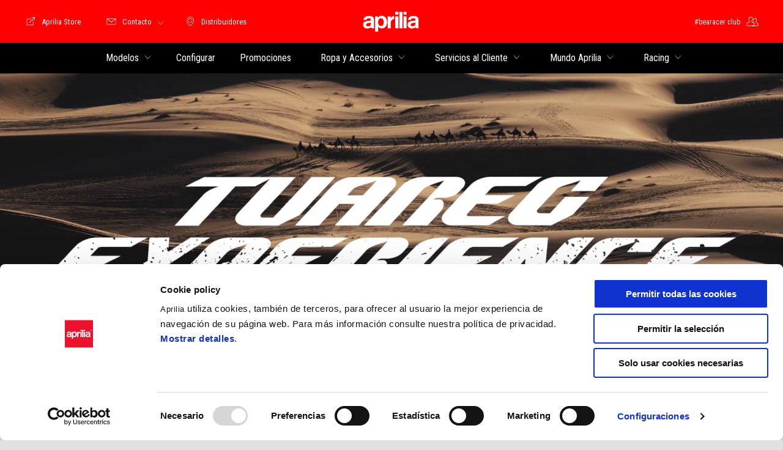

--- FILE ---
content_type: text/html;charset=UTF-8
request_url: https://www.aprilia.com/es_ES/tuareg-experience/
body_size: 4189
content:
<!DOCTYPE html><html xmlns="http://www.w3.org/1999/xhtml" lang="es" xml:lang="es"><head><title>VIVE LA AVENTURA CON TUAREG EXPERIENCE | Aprilia ES</title><meta content="width=device-width, initial-scale=1" name="viewport"/><meta content="Piaggio WL 1.114.0-SNAPSHOT - " name="generator"/><meta content="index, follow" name="robots"/><meta content="Aprilia Tuareg 660 Experience" name="keywords"/><meta content="Aprilia Tuareg 660 ya está disponible para todos aquellos que deseen probar sus cualidades y saciar su sed de descubrimiento." name="description"/><meta content="VIVE LA AVENTURA CON TUAREG EXPERIENCE | Aprilia ES" property="og:title"/><meta content="aprilia" property="og:site_name"/><meta content="website" property="og:type"/><meta content="https://www.aprilia.com/es_ES/tuareg-experience/" property="og:url"/><meta content="https://vimeo.com/816576016" property="og:image"/><meta content="Aprilia Tuareg 660 ya está disponible para todos aquellos que deseen probar sus cualidades y saciar su sed de descubrimiento." property="og:description"/><meta content="Piaggio Group" name="author"/><meta content="summary" name="twitter:card"/><meta content="VIVE LA AVENTURA CON TUAREG EXPERIENCE | Aprilia ES" name="twitter:title"/><meta content="Aprilia Tuareg 660 ya está disponible para todos aquellos que deseen probar sus cualidades y saciar su sed de descubrimiento." name="twitter:description"/><meta content="@aprilia" name="twitter:creator"/><meta content="https://vimeo.com/816576016" name="twitter:image:src"/><link href="https://www.aprilia.com/es_ES/tuareg-experience/" rel="canonical"/><link as="style" href="https://fonts.googleapis.com/css2?family=Roboto+Condensed:ital,wght@0,300;0,400;0,700;1,300;1,400;1,700&display=swap" rel="preload"/><link crossorigin="" as="font" href="/docroot/1768992278/mgnl-vue/dist/prod/fonts/aprilia-icons.5cc7297e.woff2" rel="preload"/><link as="style" href="/docroot/1768992278/mgnl-vue/dist/prod/css/chunk-vendors.css" rel="preload"/><link as="style" href="/docroot/1768992278/mgnl-vue/dist/prod/css/wl-theme-aprilia.css" rel="preload"/><link as="script" href="/docroot/1768992278/mgnl-vue/dist/prod/js/chunk-vendors.js" rel="preload"/><link as="script" href="/docroot/1768992278/mgnl-vue/dist/prod/js/app.js" rel="preload"/><link href="/docroot/1768992278/mgnl-vue/dist/prod/css/chunk-vendors.css" rel="stylesheet"/><link href="/docroot/1768992278/mgnl-vue/dist/prod/css/wl-theme-aprilia.css" rel="stylesheet"/><link href="/wlassets/aprilia/master/logo/favicon/resolutions/res-o57x57/favicon.png" sizes="57x57" rel="apple-touch-icon-precomposed"/><link href="/wlassets/aprilia/master/logo/favicon/resolutions/res-o60x60/faveicon.png" sizes="60x60" rel="apple-touch-icon-precomposed"/><link href="/wlassets/aprilia/master/logo/favicon/resolutions/res-o72x72/faveicon.png" sizes="72x72" rel="apple-touch-icon-precomposed"/><link href="/wlassets/aprilia/master/logo/favicon/resolutions/res-o76x76/faveicon.png" sizes="76x76" rel="apple-touch-icon-precomposed"/><link href="/wlassets/aprilia/master/logo/favicon/resolutions/res-o114x114/faveicon.png" sizes="114x114" rel="apple-touch-icon-precomposed"/><link href="/wlassets/aprilia/master/logo/favicon/resolutions/res-o120x120/faveicon.png" sizes="120x120" rel="apple-touch-icon-precomposed"/><link href="/wlassets/aprilia/master/logo/favicon/resolutions/res-o144x144/faveicon.png" sizes="144x144" rel="apple-touch-icon-precomposed"/><link href="/wlassets/aprilia/master/logo/favicon/resolutions/res-o152x152/faveicon.png" sizes="152x152" rel="apple-touch-icon-precomposed"/><link href="/wlassets/aprilia/master/logo/favicon/resolutions/res-o196x196/faveicon.png" sizes="196x196" type="image/png" rel="icon"/><link href="/wlassets/aprilia/master/logo/favicon/resolutions/res-o128x128/faveicon.png" sizes="128x128" type="image/png" rel="icon"/><link href="/wlassets/aprilia/master/logo/favicon/resolutions/res-o96x96/faveicon.png" sizes="96x96" type="image/png" rel="icon"/><link href="/wlassets/aprilia/master/logo/favicon/resolutions/res-o32x32/faveicon.png" sizes="32x32" type="image/png" rel="icon"/><meta content="#FFFFFF" name="msapplication-TileColor"/><meta content="/wlassets/aprilia/master/logo/favicon/resolutions/res-o144x144/faveicon.png" name="msapplication-TileImage"/><meta content="/wlassets/aprilia/master/logo/favicon/resolutions/res-o70x70/faveicon.png" name="msapplication-square70x70logo"/><meta content="/wlassets/aprilia/master/logo/favicon/resolutions/res-o150x150/faveicon.png" name="msapplication-square150x150logo"/><meta content="/wlassets/aprilia/master/logo/favicon/resolutions/res-o310x150/faveicon.png" name="msapplication-wide310x150logo"/><meta content="/wlassets/aprilia/master/logo/favicon/resolutions/res-o310x310/faveicon.png" name="msapplication-square310x310logo"/><script>
			analyticsEvent = function() {};
			analyticsVPV = function() {};
			analyticsClearVPV = function() {};
			analyticsForm = function() {};
			analyticsSocial = function() {};

			window.dataLayer = window.dataLayer || [];

			dataLayer = [{
				'pageType':''
				
				
				
				
				
				
			}];
		</script><script>(function(w,d,s,l,i){w[l]=w[l]||[];w[l].push({'gtm.start':
          new Date().getTime(),event:'gtm.js'});var f=d.getElementsByTagName(s)[0],
        j=d.createElement(s),dl=l!='dataLayer'?'&l='+l:'';j.async=true;j.src=
        'https://www.googletagmanager.com/gtm.js?id='+i+dl;f.parentNode.insertBefore(j,f);
      })(window,document,'script','dataLayer','GTM-NW777C');</script>
<script>(window.BOOMR_mq=window.BOOMR_mq||[]).push(["addVar",{"rua.upush":"false","rua.cpush":"true","rua.upre":"false","rua.cpre":"false","rua.uprl":"false","rua.cprl":"false","rua.cprf":"false","rua.trans":"SJ-3e751869-6a00-4f7b-b6dc-a8f57b934c19","rua.cook":"false","rua.ims":"false","rua.ufprl":"false","rua.cfprl":"false","rua.isuxp":"false","rua.texp":"norulematch","rua.ceh":"false","rua.ueh":"false","rua.ieh.st":"0"}]);</script>
                              <script>!function(a){var e="https://s.go-mpulse.net/boomerang/",t="addEventListener";if("False"=="True")a.BOOMR_config=a.BOOMR_config||{},a.BOOMR_config.PageParams=a.BOOMR_config.PageParams||{},a.BOOMR_config.PageParams.pci=!0,e="https://s2.go-mpulse.net/boomerang/";if(window.BOOMR_API_key="JLCSE-K55A4-FPSX5-RNDGK-Y5MZC",function(){function n(e){a.BOOMR_onload=e&&e.timeStamp||(new Date).getTime()}if(!a.BOOMR||!a.BOOMR.version&&!a.BOOMR.snippetExecuted){a.BOOMR=a.BOOMR||{},a.BOOMR.snippetExecuted=!0;var i,_,o,r=document.createElement("iframe");if(a[t])a[t]("load",n,!1);else if(a.attachEvent)a.attachEvent("onload",n);r.src="javascript:void(0)",r.title="",r.role="presentation",(r.frameElement||r).style.cssText="width:0;height:0;border:0;display:none;",o=document.getElementsByTagName("script")[0],o.parentNode.insertBefore(r,o);try{_=r.contentWindow.document}catch(O){i=document.domain,r.src="javascript:var d=document.open();d.domain='"+i+"';void(0);",_=r.contentWindow.document}_.open()._l=function(){var a=this.createElement("script");if(i)this.domain=i;a.id="boomr-if-as",a.src=e+"JLCSE-K55A4-FPSX5-RNDGK-Y5MZC",BOOMR_lstart=(new Date).getTime(),this.body.appendChild(a)},_.write("<bo"+'dy onload="document._l();">'),_.close()}}(),"".length>0)if(a&&"performance"in a&&a.performance&&"function"==typeof a.performance.setResourceTimingBufferSize)a.performance.setResourceTimingBufferSize();!function(){if(BOOMR=a.BOOMR||{},BOOMR.plugins=BOOMR.plugins||{},!BOOMR.plugins.AK){var e="true"=="true"?1:0,t="",n="clryn4ix2khyi2lqvyla-f-57d14c2b2-clientnsv4-s.akamaihd.net",i="false"=="true"?2:1,_={"ak.v":"39","ak.cp":"817036","ak.ai":parseInt("307412",10),"ak.ol":"0","ak.cr":9,"ak.ipv":4,"ak.proto":"h2","ak.rid":"3ba056aa","ak.r":47358,"ak.a2":e,"ak.m":"a","ak.n":"essl","ak.bpcip":"18.227.134.0","ak.cport":60280,"ak.gh":"23.208.24.235","ak.quicv":"","ak.tlsv":"tls1.3","ak.0rtt":"","ak.0rtt.ed":"","ak.csrc":"-","ak.acc":"","ak.t":"1768992278","ak.ak":"hOBiQwZUYzCg5VSAfCLimQ==DakweS2yTXW1dU9Xq5drUHQja/s/XSxfaBbq4GrSWRpbsS7pfIQaiGv/8NgalLwaoA4kG01fTurF/[base64]","ak.pv":"58","ak.dpoabenc":"","ak.tf":i};if(""!==t)_["ak.ruds"]=t;var o={i:!1,av:function(e){var t="http.initiator";if(e&&(!e[t]||"spa_hard"===e[t]))_["ak.feo"]=void 0!==a.aFeoApplied?1:0,BOOMR.addVar(_)},rv:function(){var a=["ak.bpcip","ak.cport","ak.cr","ak.csrc","ak.gh","ak.ipv","ak.m","ak.n","ak.ol","ak.proto","ak.quicv","ak.tlsv","ak.0rtt","ak.0rtt.ed","ak.r","ak.acc","ak.t","ak.tf"];BOOMR.removeVar(a)}};BOOMR.plugins.AK={akVars:_,akDNSPreFetchDomain:n,init:function(){if(!o.i){var a=BOOMR.subscribe;a("before_beacon",o.av,null,null),a("onbeacon",o.rv,null,null),o.i=!0}return this},is_complete:function(){return!0}}}}()}(window);</script></head><body class="theme-aprilia hero-active t-editorial-page  "><noscript><iframe style="display:none;visibility:hidden" width="0" height="0" src="https://www.googletagmanager.com/ns.html?id=GTM-NW777C"></iframe></noscript><div id="vue-page"></div>
			<script type="text/x-template" id="vue-page-tmpl"> <vue-page-layout 
          jcr-path="/es_ES/aprilia/es/tuareg-experience"
          jcr-uuid="8426b836-a544-4a3c-8b4f-d9e0bf3726e9"
          :areaModel="areaModel"
        ><mgnl-dynamic-wrapper 
            wrapped-molecule="hero-heading"
          
          jcr-path="/es_ES/aprilia/es/tuareg-experience"
          jcr-uuid="8426b836-a544-4a3c-8b4f-d9e0bf3726e9"
          :areaModel="areaModel"
        ></mgnl-dynamic-wrapper><section id="uuid-8087b075-a91f-4839-b535-e0aca9ad5928" class="section section-editorial  section--background"><div class="section__container"><mgnl-editorial 
          jcr-path="/es_ES/aprilia/es/tuareg-experience/main/0"
          jcr-uuid="8087b075-a91f-4839-b535-e0aca9ad5928"
          :areaModel="areaModel"
        ></mgnl-editorial></div></section><editorialCoverImage 
          jcr-path="/es_ES/aprilia/es/tuareg-experience/main/03"
          jcr-uuid="bd7cb03f-998c-45af-88f7-3c4606893cc4"
          :areaModel="areaModel"
        ></editorialCoverImage><section id="uuid-0d07d7b6-4604-4429-9462-adf577d88d55" class="section section-editorial  section--background"><div class="section__container"><mgnl-editorial 
          jcr-path="/es_ES/aprilia/es/tuareg-experience/main/013"
          jcr-uuid="0d07d7b6-4604-4429-9462-adf577d88d55"
          :areaModel="areaModel"
        ></mgnl-editorial></div></section><editorial-area 
          jcr-path="/es_ES/aprilia/es/tuareg-experience/main/011"
          jcr-uuid="1fc933ff-03a0-4a84-9c57-21b21e047e47"
          :areaModel="areaModel"
        ><template v-slot="areaModel"><mgnl-editorial 
          jcr-path="/es_ES/aprilia/es/tuareg-experience/main/011/main/0"
          jcr-uuid="284ab0c5-3e0d-4f97-80be-06467cfd5f88"
          :areaModel="areaModel"
        ></mgnl-editorial><mgnl-editorial 
          jcr-path="/es_ES/aprilia/es/tuareg-experience/main/011/main/00"
          jcr-uuid="79ac95f6-adf9-4ace-bb22-ee2f56c18198"
          :areaModel="areaModel"
        ></mgnl-editorial><mgnl-editorial 
          jcr-path="/es_ES/aprilia/es/tuareg-experience/main/011/main/02"
          jcr-uuid="03d35053-dbad-4fdc-9e51-6f0b18562d8e"
          :areaModel="areaModel"
        ></mgnl-editorial><mgnl-editorial 
          jcr-path="/es_ES/aprilia/es/tuareg-experience/main/011/main/01"
          jcr-uuid="fb1e6341-2d59-457b-8065-3775f7667a3c"
          :areaModel="areaModel"
        ></mgnl-editorial></template></editorial-area><carouselV2 
          jcr-path="/es_ES/aprilia/es/tuareg-experience/main/01"
          jcr-uuid="f7244440-2dba-48da-9bff-3c726ecaac8b"
          :areaModel="areaModel"
        ></carouselV2><mgnl-listing-articles-with-featured 
          jcr-path="/es_ES/aprilia/es/tuareg-experience/main/00"
          jcr-uuid="d8f6b353-2d0b-4840-8d25-d32028a8a841"
          :areaModel="areaModel"
        ></mgnl-listing-articles-with-featured><section class="section cookiebot-table"><div class="section__container"><div class="editorial editorial--align-center"><div class="editorial__content" id="cookiebot_table"></div></div></div></section></vue-page-layout> </script><script type="text/javascript">

        window.queryString = "";

        window.mgnlVueConfig = {
          "currentCountry": "ES",
          "currentLanguage": "es",
          "googleMapKey": "AIzaSyAS3ilh5GlO_hZvYrw16JJIE-3uYHXX3Uc",
					"apiPath": "/es_ES/aprilia/es/tuareg-experience",
					"vehiclePDPConfPath": "/es_ES/aprilia/es/vehicle-pdp-configuration",
          "vehiclePLPConfPath": "/es_ES/aprilia/es/vehicle-plp-configuration",
          "debugMode": false,
          "messageMode": "mgnl",
          "editMode": false,
					"googleRecaptchaKeySite": "6LdbzkUjAAAAAPCompwz9W4NXm4bNWFF0xqJG-xW",
          "msProductsEndpoint": "https://jhgateway.piaggiogroup.com/services/pgproducts/api/products",
          "msPQMEndpoint": "https://jhgateway.piaggiogroup.com/services/pgpqm/api",
          "msBusinessPTEndpoint": "https://jhgateway.piaggiogroup.com/services/pgbusinesspt/api",
          "msXsrfEndpoint": "https://jhgateway.piaggiogroup.com/services/xsrf",
          "apiDealerlocator": "https://jhgateway.piaggiogroup.com/services/pgbusinesspt/api/dealerlocator",
          "santanderSimFinEndpoint": "https://services.santanderconsumer.com/quoting-tool/scf-plugin.js"
        }


			</script><script src="/docroot/1768992278/mgnl-vue/dist/prod/js/chunk-vendors.js"></script>
				

			<script src="/docroot/1768992278/mgnl-vue/dist/prod/js/app.js"></script>
				
		 <!-- devMode = false -->  <!-- debugMode = false -->  <!-- snapshotMode = true -->  <!-- appVersion = 1.114.0-SNAPSHOT --> </body></html>

--- FILE ---
content_type: application/javascript;charset=UTF-8
request_url: https://www.aprilia.com/docroot/mgnl-vue/dist/prod/js/chunk-2d0b614d-6a16676098fa5211af5e.js
body_size: 322
content:
(window["webpackJsonp"]=window["webpackJsonp"]||[]).push([["chunk-2d0b614d"],{"1c49":function(t,e,n){"use strict";n.r(e);var o=function(){var t=this,e=t.$createElement,n=t._self._c||e;return n("section",{ref:"id-"+t.model.uuid,class:t.classes,attrs:{id:"uuid-"+t.model.uuid}},[n("div",{staticClass:"section__container"},[n("div",{staticClass:"grid-x align-center motoplex--custom"},[t._t("default",null,{sectionStyle:t.model.sectionStyle,cell:"large-5"})],2)])])},i=[],s=n("502e"),l={mixins:[s["a"]],name:"EditorialArea",data:function(){return{}},computed:{classes:function(){return["section",this.model.sectionStyle?"section--"+this.model.sectionStyle:""]}},methods:{scrollToAnchor:function(t){if(t=="id-".concat(this.model.uuid)){var e=this.$refs[t];if(!e)return;var n=144,o=e.getBoundingClientRect(),i=Math.floor(o.top-n);0===window.pageYOffset&&(i-=62),e.parentElement.tabIndex=-1,e.parentElement.focus(),window.scrollBy({top:i,left:0,behavior:"smooth"})}}},mounted:function(){var t=this;this.$eventHub.on("anchor:scrollTo",(function(e){t.scrollToAnchor(e)}))}},c=l,r=n("2877"),a=Object(r["a"])(c,o,i,!1,null,null,null);e["default"]=a.exports}}]);
//# sourceMappingURL=chunk-2d0b614d-6a16676098fa5211af5e.js.map

--- FILE ---
content_type: application/javascript;charset=UTF-8
request_url: https://www.aprilia.com/docroot/1768992278/mgnl-vue/dist/prod/js/chunk-vendors.js
body_size: 168739
content:
(window["webpackJsonp"]=window["webpackJsonp"]||[]).push([["chunk-vendors"],{"00ee":function(t,e,n){var r=n("b622"),i=r("toStringTag"),o={};o[i]="z",t.exports="[object z]"===String(o)},"01e7":function(t,e,n){"use strict";var r=n("d82f"),i=Object(r["g"])({SPACE:32,ENTER:13,ESC:27,LEFT:37,UP:38,RIGHT:39,DOWN:40,PAGEUP:33,PAGEDOWN:34,HOME:36,END:35,TAB:9,SHIFT:16,CTRL:17,BACKSPACE:8,ALT:18,PAUSE:19,BREAK:19,INSERT:45,INS:45,DELETE:46});e["a"]=i},"021b":function(t,e,n){"use strict";var r=n("906c"),i="input, textarea, select";e["a"]={props:{name:{type:String},id:{type:String},disabled:{type:Boolean},required:{type:Boolean,default:!1},form:{type:String,default:null},autofocus:{type:Boolean,default:!1}},mounted:function(){this.handleAutofocus()},activated:function(){this.handleAutofocus()},methods:{handleAutofocus:function(){var t=this;this.$nextTick((function(){Object(r["v"])((function(){var e=t.$el;t.autofocus&&Object(r["n"])(e)&&(Object(r["o"])(e,i)||(e=Object(r["w"])(i,e)),e&&e.focus&&e.focus())}))}))}}}},"0234":function(t,e,n){"use strict";function r(t,e){var n=Object.keys(t);if(Object.getOwnPropertySymbols){var r=Object.getOwnPropertySymbols(t);e&&(r=r.filter((function(e){return Object.getOwnPropertyDescriptor(t,e).enumerable}))),n.push.apply(n,r)}return n}function i(t){for(var e=1;e<arguments.length;e++){var n=null!=arguments[e]?arguments[e]:{};e%2?r(Object(n),!0).forEach((function(e){o(t,e,n[e])})):Object.getOwnPropertyDescriptors?Object.defineProperties(t,Object.getOwnPropertyDescriptors(n)):r(Object(n)).forEach((function(e){Object.defineProperty(t,e,Object.getOwnPropertyDescriptor(n,e))}))}return t}function o(t,e,n){return e in t?Object.defineProperty(t,e,{value:n,enumerable:!0,configurable:!0,writable:!0}):t[e]=n,t}function a(t){return a="function"===typeof Symbol&&"symbol"===typeof Symbol.iterator?function(t){return typeof t}:function(t){return t&&"function"===typeof Symbol&&t.constructor===Symbol&&t!==Symbol.prototype?"symbol":typeof t},a(t)}Object.defineProperty(e,"__esModule",{value:!0}),e.pushParams=l,e.popParams=f,e.withParams=v,e._setTarget=e.target=void 0;var s=[],c=null;e.target=c;var u=function(t){e.target=c=t};function l(){null!==c&&s.push(c),e.target=c={}}function f(){var t=c,n=e.target=c=s.pop()||null;return n&&(Array.isArray(n.$sub)||(n.$sub=[]),n.$sub.push(t)),t}function d(t){if("object"!==a(t)||Array.isArray(t))throw new Error("params must be an object");e.target=c=i({},c,{},t)}function p(t,e){return h((function(n){return function(){n(t);for(var r=arguments.length,i=new Array(r),o=0;o<r;o++)i[o]=arguments[o];return e.apply(this,i)}}))}function h(t){var e=t(d);return function(){l();try{for(var t=arguments.length,n=new Array(t),r=0;r<t;r++)n[r]=arguments[r];return e.apply(this,n)}finally{f()}}}function v(t,e){return"object"===a(t)&&void 0!==e?p(t,e):h(t)}e._setTarget=u},"028b":function(t,e,n){"use strict";n.d(e,"b",(function(){return m})),n.d(e,"l",(function(){return g})),n.d(e,"f",(function(){return y})),n.d(e,"m",(function(){return O})),n.d(e,"c",(function(){return w})),n.d(e,"d",(function(){return j})),n.d(e,"e",(function(){return _})),n.d(e,"g",(function(){return S})),n.d(e,"h",(function(){return x})),n.d(e,"i",(function(){return k})),n.d(e,"j",(function(){return C})),n.d(e,"k",(function(){return P})),n.d(e,"a",(function(){return $}));var r=n("6c06"),i=n("2326"),o=n("7b1e"),a=n("3a58");function s(t,e){return d(t)||f(t,e)||u(t,e)||c()}function c(){throw new TypeError("Invalid attempt to destructure non-iterable instance.\nIn order to be iterable, non-array objects must have a [Symbol.iterator]() method.")}function u(t,e){if(t){if("string"===typeof t)return l(t,e);var n=Object.prototype.toString.call(t).slice(8,-1);return"Object"===n&&t.constructor&&(n=t.constructor.name),"Map"===n||"Set"===n?Array.from(n):"Arguments"===n||/^(?:Ui|I)nt(?:8|16|32)(?:Clamped)?Array$/.test(n)?l(t,e):void 0}}function l(t,e){(null==e||e>t.length)&&(e=t.length);for(var n=0,r=new Array(e);n<e;n++)r[n]=t[n];return r}function f(t,e){if("undefined"!==typeof Symbol&&Symbol.iterator in Object(t)){var n=[],r=!0,i=!1,o=void 0;try{for(var a,s=t[Symbol.iterator]();!(r=(a=s.next()).done);r=!0)if(n.push(a.value),e&&n.length===e)break}catch(c){i=!0,o=c}finally{try{r||null==s["return"]||s["return"]()}finally{if(i)throw o}}return n}}function d(t){if(Array.isArray(t))return t}function p(t,e,n){return p=h()?Reflect.construct:function(t,e,n){var r=[null];r.push.apply(r,e);var i=Function.bind.apply(t,r),o=new i;return n&&v(o,n.prototype),o},p.apply(null,arguments)}function h(){if("undefined"===typeof Reflect||!Reflect.construct)return!1;if(Reflect.construct.sham)return!1;if("function"===typeof Proxy)return!0;try{return Date.prototype.toString.call(Reflect.construct(Date,[],(function(){}))),!0}catch(t){return!1}}function v(t,e){return v=Object.setPrototypeOf||function(t,e){return t.__proto__=e,t},v(t,e)}var b=/^\d+-\d+-\d+$/,m=function(){for(var t=arguments.length,e=new Array(t),n=0;n<t;n++)e[n]=arguments[n];return p(Date,e)},g=function(t){if(Object(o["j"])(t)&&b.test(t.trim())){var e=t.split("-").map(a["c"]),n=s(e,3),r=n[0],i=n[1],c=n[2];return m(r,i-1,c)}return Object(o["b"])(t)?m(t.getFullYear(),t.getMonth(),t.getDate()):null},y=function(t){if(t=g(t),!t)return null;var e=t.getFullYear(),n="0".concat(t.getMonth()+1).slice(-2),r="0".concat(t.getDate()).slice(-2);return"".concat(e,"-").concat(n,"-").concat(r)},O=function(t){var e=arguments.length>1&&void 0!==arguments[1]?arguments[1]:"gregory";t=Object(i["b"])(t).filter(r["a"]);var n=new Intl.DateTimeFormat(t,{calendar:e});return n.resolvedOptions().locale},w=function(t,e){var n=new Intl.DateTimeFormat(t,e);return n.format},j=function(t,e){return y(t)===y(e)},_=function(t){return t=m(t),t.setDate(1),t},S=function(t){return t=m(t),t.setMonth(t.getMonth()+1),t.setDate(0),t},x=function(t){t=m(t);var e=t.getMonth();return t.setMonth(e-1),t.getMonth()===e&&t.setDate(0),t},k=function(t){t=m(t);var e=t.getMonth();return t.setMonth(e+1),t.getMonth()===(e+2)%12&&t.setDate(0),t},C=function(t){t=m(t);var e=t.getMonth();return t.setMonth(e-12),t.getMonth()!==e&&t.setDate(0),t},P=function(t){t=m(t);var e=t.getMonth();return t.setMonth(e+12),t.getMonth()!==e&&t.setDate(0),t},$=function(t){var e=arguments.length>1&&void 0!==arguments[1]?arguments[1]:null,n=arguments.length>2&&void 0!==arguments[2]?arguments[2]:null;return t=g(t),e=g(e)||t,n=g(n)||t,t?t<e?e:t>n?n:t:null}},"034d":function(t,e,n){"use strict";function r(t,e,n){var r=arguments.length>3&&void 0!==arguments[3]&&arguments[3],i=!1;function o(){i||(i=!0,t.$nextTick((function(){i=!1,n()})))}var a=!0,s=!1,c=void 0;try{for(var u,l=e[Symbol.iterator]();!(a=(u=l.next()).done);a=!0){var f=u.value;t.$watch(f,o,{immediate:r})}}catch(d){s=!0,c=d}finally{try{!a&&l.return&&l.return()}finally{if(s)throw c}}}Object.defineProperty(e,"__esModule",{value:!0}),e.default=r},"0366":function(t,e,n){var r=n("1c0b");t.exports=function(t,e,n){if(r(t),void 0===e)return t;switch(n){case 0:return function(){return t.call(e)};case 1:return function(n){return t.call(e,n)};case 2:return function(n,r){return t.call(e,n,r)};case 3:return function(n,r,i){return t.call(e,n,r,i)}}return function(){return t.apply(e,arguments)}}},"0497":function(t,e){var n=function(t){return t.replace(/[A-Z]/g,(function(t){return"-"+t.toLowerCase()})).toLowerCase()};t.exports=n},"0576":function(t,e,n){(function(e,n){t.exports=n()})(0,(function(){"use strict";
/*
object-assign
(c) Sindre Sorhus
@license MIT
*/var t=Object.getOwnPropertySymbols,e=Object.prototype.hasOwnProperty,n=Object.prototype.propertyIsEnumerable;function r(t){if(null===t||void 0===t)throw new TypeError("Object.assign cannot be called with null or undefined");return Object(t)}function i(){try{if(!Object.assign)return!1;var t=new String("abc");if(t[5]="de","5"===Object.getOwnPropertyNames(t)[0])return!1;for(var e={},n=0;n<10;n++)e["_"+String.fromCharCode(n)]=n;var r=Object.getOwnPropertyNames(e).map((function(t){return e[t]}));if("0123456789"!==r.join(""))return!1;var i={};return"abcdefghijklmnopqrst".split("").forEach((function(t){i[t]=t})),"abcdefghijklmnopqrst"===Object.keys(Object.assign({},i)).join("")}catch(o){return!1}}var o,a=i()?Object.assign:function(i,o){for(var a,s,c=r(i),u=1;u<arguments.length;u++){for(var l in a=Object(arguments[u]),a)e.call(a,l)&&(c[l]=a[l]);if(t){s=t(a);for(var f=0;f<s.length;f++)n.call(a,s[f])&&(c[s[f]]=a[s[f]])}}return c},s={addEventListeners:function(t,e,n){for(var r=0,i=e.length;r<i;r++)t.addEventListener(e[r],n)},removeEventListeners:function(t,e,n){for(var r=0,i=e.length;r<i;r++)t.removeEventListener(e[r],n)},getPointer:function(t){var e=void 0;return e=t.touches&&t.touches[0]?t.touches[0]:t.changedTouches&&t.changedTouches[0]?t.changedTouches[0]:t,e}},c=["mousedown","touchstart"],u=["mousemove","touchmove"],l=["mouseup","touchend"],f={inserted:function(t,e,n){if(document){var r=!!e.modifiers.prevent;s.addEventListeners(t,c,i),s.addEventListeners(document.documentElement,l,a),s.addEventListeners(document.documentElement,u,f)}function i(n){r&&n.preventDefault();var i=s.getPointer(n);t.lastCoords=t.firstCoords={x:i.clientX,y:i.clientY},e.value({el:t,first:!0,clientX:i.clientX,clientY:i.clientY}),o=t}function a(n){if(r&&n.preventDefault(),t===o){t.lastCoords=null;var i=s.getPointer(n);e.value({el:t,last:!0,clientX:i.clientX,clientY:i.clientY}),o=null}}function f(n){if(r&&n.preventDefault(),t===o){var i=s.getPointer(n);if(t.lastCoords){var a=i.clientX-t.lastCoords.x,c=i.clientY-t.lastCoords.y,u=i.clientX-t.firstCoords.x,l=i.clientY-t.firstCoords.y,f=i.clientX,d=i.clientY;e.value({el:t,deltaX:a,deltaY:c,offsetX:u,offsetY:l,clientX:f,clientY:d}),t.lastCoords={x:i.clientX,y:i.clientY}}}}},unbind:function(t){s.removeEventListeners(t,c),s.removeEventListeners(document.documentElement,l),s.removeEventListeners(document.documentElement,u)}},d={},p={install:function(t,e){e=a({},d,e);var n=Number(t.version.split(".")[0]),r=Number(t.version.split(".")[1]);if(n<2&&r<1)throw new Error("v-dragged supports vue version 2.1 and above. You are using Vue@"+t.version+". Please upgrade to the latest version of Vue.");t.directive("dragged",f)},directive:f};return p}))},"057f":function(t,e,n){var r=n("fc6a"),i=n("241c").f,o={}.toString,a="object"==typeof window&&window&&Object.getOwnPropertyNames?Object.getOwnPropertyNames(window):[],s=function(t){try{return i(t)}catch(e){return a.slice()}};t.exports.f=function(t){return a&&"[object Window]"==o.call(t)?s(t):i(r(t))}},"06c5":function(t,e,n){"use strict";n.d(e,"a",(function(){return i}));n("a630"),n("fb6a"),n("b0c0"),n("d3b7"),n("25f0"),n("3ca3");var r=n("6b75");function i(t,e){if(t){if("string"===typeof t)return Object(r["a"])(t,e);var n=Object.prototype.toString.call(t).slice(8,-1);return"Object"===n&&t.constructor&&(n=t.constructor.name),"Map"===n||"Set"===n?Array.from(n):"Arguments"===n||/^(?:Ui|I)nt(?:8|16|32)(?:Clamped)?Array$/.test(n)?Object(r["a"])(t,e):void 0}}},"06cf":function(t,e,n){var r=n("83ab"),i=n("d1e7"),o=n("5c6c"),a=n("fc6a"),s=n("c04e"),c=n("5135"),u=n("0cfb"),l=Object.getOwnPropertyDescriptor;e.f=r?l:function(t,e){if(t=a(t),e=s(e,!0),u)try{return l(t,e)}catch(n){}if(c(t,e))return o(!i.f.call(t,e),t[e])}},"06d9":function(t,e,n){"use strict";e["a"]={computed:{selectionStart:{cache:!1,get:function(){return this.$refs.input.selectionStart},set:function(t){this.$refs.input.selectionStart=t}},selectionEnd:{cache:!1,get:function(){return this.$refs.input.selectionEnd},set:function(t){this.$refs.input.selectionEnd=t}},selectionDirection:{cache:!1,get:function(){return this.$refs.input.selectionDirection},set:function(t){this.$refs.input.selectionDirection=t}}},methods:{select:function(){var t;(t=this.$refs.input).select.apply(t,arguments)},setSelectionRange:function(){var t;(t=this.$refs.input).setSelectionRange.apply(t,arguments)},setRangeText:function(){var t;(t=this.$refs.input).setRangeText.apply(t,arguments)}}}},"07ac":function(t,e,n){var r=n("23e7"),i=n("6f53").values;r({target:"Object",stat:!0},{values:function(t){return i(t)}})},"0a06":function(t,e,n){"use strict";var r=n("c532"),i=n("30b5"),o=n("f6b4"),a=n("5270"),s=n("4a7b");function c(t){this.defaults=t,this.interceptors={request:new o,response:new o}}c.prototype.request=function(t){"string"===typeof t?(t=arguments[1]||{},t.url=arguments[0]):t=t||{},t=s(this.defaults,t),t.method?t.method=t.method.toLowerCase():this.defaults.method?t.method=this.defaults.method.toLowerCase():t.method="get";var e=[a,void 0],n=Promise.resolve(t);this.interceptors.request.forEach((function(t){e.unshift(t.fulfilled,t.rejected)})),this.interceptors.response.forEach((function(t){e.push(t.fulfilled,t.rejected)}));while(e.length)n=n.then(e.shift(),e.shift());return n},c.prototype.getUri=function(t){return t=s(this.defaults,t),i(t.url,t.params,t.paramsSerializer).replace(/^\?/,"")},r.forEach(["delete","get","head","options"],(function(t){c.prototype[t]=function(e,n){return this.request(r.merge(n||{},{method:t,url:e}))}})),r.forEach(["post","put","patch"],(function(t){c.prototype[t]=function(e,n,i){return this.request(r.merge(i||{},{method:t,url:e,data:n}))}})),t.exports=c},"0a78":function(t,e,n){"use strict";Object.defineProperty(e,"__esModule",{value:!0});var r=Object.assign||function(t){for(var e=1;e<arguments.length;e++){var n=arguments[e];for(var r in n)Object.prototype.hasOwnProperty.call(n,r)&&(t[r]=n[r])}return t},i=n("7a03"),o=h(i),a=n("2adb"),s=n("ce18"),c=h(s),u=n("5836"),l=h(u),f=n("034d"),d=h(f),p=n("b7d9");function h(t){return t&&t.__esModule?t:{default:t}}var v={zoom:{twoWay:!0,type:Number},pov:{twoWay:!0,type:Object,trackProperties:["pitch","heading"]},position:{twoWay:!0,type:Object,noBind:!0},pano:{twoWay:!0,type:String},motionTracking:{twoWay:!1,type:Boolean},visible:{twoWay:!0,type:Boolean,default:!0},options:{twoWay:!1,type:Object,default:function(){return{}}}},b=["closeclick","status_changed"];e.default={mixins:[c.default],props:(0,p.mappedPropsToVueProps)(v),replace:!1,methods:{resize:function(){this.$panoObject&&google.maps.event.trigger(this.$panoObject,"resize")}},provide:function(){var t=this,e=new Promise((function(e,n){t.$panoPromiseDeferred={resolve:e,reject:n}}));return{$panoPromise:e,$mapPromise:e}},computed:{finalLat:function(){return this.position&&"function"===typeof this.position.lat?this.position.lat():this.position.lat},finalLng:function(){return this.position&&"function"===typeof this.position.lng?this.position.lng():this.position.lng},finalLatLng:function(){return{lat:this.finalLat,lng:this.finalLng}}},watch:{zoom:function(t){this.$panoObject&&this.$panoObject.setZoom(t)}},mounted:function(){var t=this;return this.$gmapApiPromiseLazy().then((function(){var e=t.$refs["vue-street-view-pano"],n=r({},t.options,(0,a.getPropsValues)(t,v));return delete n.options,t.$panoObject=new google.maps.StreetViewPanorama(e,n),(0,a.bindProps)(t,t.$panoObject,v),(0,o.default)(t,t.$panoObject,b),(0,l.default)((function(e,n,r){e(),t.$panoObject.addListener("position_changed",(function(){r()&&t.$emit("position_changed",t.$panoObject.getPosition()),n()})),(0,d.default)(t,["finalLat","finalLng"],(function(){e(),t.$panoObject.setPosition(t.finalLatLng)}))})),t.$panoPromiseDeferred.resolve(t.$panoObject),t.$panoPromise})).catch((function(t){throw t}))}}},"0c5e":function(t,e,n){"use strict";n.r(e);var r=n("0c5ed"),i=n.n(r);for(var o in r)"default"!==o&&function(t){n.d(e,t,(function(){return r[t]}))}(o);e["default"]=i.a},"0c5ed":function(t,e,n){"use strict";Object.defineProperty(e,"__esModule",{value:!0});var r=n("2adb"),i=n("108f"),o=a(i);function a(t){return t&&t.__esModule?t:{default:t}}function s(t,e){var n={};for(var r in t)e.indexOf(r)>=0||Object.prototype.hasOwnProperty.call(t,r)&&(n[r]=t[r]);return n}var c={bounds:{type:Object},defaultPlace:{type:String,default:""},componentRestrictions:{type:Object,default:null},types:{type:Array,default:function(){return[]}},placeholder:{required:!1,type:String},className:{required:!1,type:String},label:{required:!1,type:String,default:null},selectFirstOnEnter:{require:!1,type:Boolean,default:!1}};e.default={mounted:function(){var t=this,e=this.$refs.input;e.value=this.defaultPlace,this.$watch("defaultPlace",(function(){e.value=t.defaultPlace})),this.$gmapApiPromiseLazy().then((function(){var e=(0,r.getPropsValues)(t,c);if(t.selectFirstOnEnter&&(0,o.default)(t.$refs.input),"function"!==typeof google.maps.places.Autocomplete)throw new Error("google.maps.places.Autocomplete is undefined. Did you add 'places' to libraries when loading Google Maps?");t.autoCompleter=new google.maps.places.Autocomplete(t.$refs.input,e);c.placeholder,c.place,c.defaultPlace,c.className,c.label,c.selectFirstOnEnter;var n=s(c,["placeholder","place","defaultPlace","className","label","selectFirstOnEnter"]);(0,r.bindProps)(t,t.autoCompleter,n),t.autoCompleter.addListener("place_changed",(function(){t.$emit("place_changed",t.autoCompleter.getPlace())}))}))},created:function(){console.warn("The PlaceInput class is deprecated! Please consider using the Autocomplete input instead")},props:c}},"0ccb":function(t,e,n){var r=n("50c4"),i=n("1148"),o=n("1d80"),a=Math.ceil,s=function(t){return function(e,n,s){var c,u,l=String(o(e)),f=l.length,d=void 0===s?" ":String(s),p=r(n);return p<=f||""==d?l:(c=p-f,u=i.call(d,a(c/d.length)),u.length>c&&(u=u.slice(0,c)),t?l+u:u+l)}};t.exports={start:s(!1),end:s(!0)}},"0cfb":function(t,e,n){var r=n("83ab"),i=n("d039"),o=n("cc12");t.exports=!r&&!i((function(){return 7!=Object.defineProperty(o("div"),"a",{get:function(){return 7}}).a}))},"0df6":function(t,e,n){"use strict";t.exports=function(t){return function(e){return t.apply(null,e)}}},"0fc6":function(t,e,n){"use strict";var r=n("a874"),i=n("8690"),o=n("2326"),a=n("d82f"),s=n("7b1e"),c=n("686b"),u='Setting prop "options" to an object is deprecated. Use the array format instead.';e["a"]={props:{options:{type:[Array,Object],default:function(){return[]}},valueField:{type:String,default:"value"},textField:{type:String,default:"text"},htmlField:{type:String,default:"html"},disabledField:{type:String,default:"disabled"}},computed:{formOptions:function(){var t=this,e=this.options;return Object(o["d"])(e)?e.map((function(e){return t.normalizeOption(e)})):(Object(c["a"])(u,this.$options.name),Object(a["l"])(e).map((function(n){return t.normalizeOption(e[n]||{},n)})))}},methods:{normalizeOption:function(t){var e=arguments.length>1&&void 0!==arguments[1]?arguments[1]:null;if(Object(a["k"])(t)){var n=Object(r["a"])(t,this.valueField),o=Object(r["a"])(t,this.textField);return{value:Object(s["k"])(n)?e||o:n,text:Object(i["b"])(String(Object(s["k"])(o)?e:o)),html:Object(r["a"])(t,this.htmlField),disabled:Boolean(Object(r["a"])(t,this.disabledField))}}return{value:e||t,text:Object(i["b"])(String(t)),disabled:!1}}}}},1073:function(t,e,n){"use strict";n.d(e,"a",(function(){return o}));var r=n("8226"),i=n("3790"),o=Object(i["b"])({components:{BFormGroup:r["a"],BFormFieldset:r["a"]}})},"108f":function(t,e,n){"use strict";Object.defineProperty(e,"__esModule",{value:!0}),e.default=function(t){var e=t.addEventListener?t.addEventListener:t.attachEvent;function n(n,r){if("keydown"===n){var i=r;r=function(e){var n=document.getElementsByClassName("pac-item-selected").length>0;if(13===e.which&&!n){var r=document.createEvent("Event");r.keyCode=40,r.which=40,i.apply(t,[r])}i.apply(t,[e])}}e.apply(t,[n,r])}t.addEventListener=n,t.attachEvent=n}},1148:function(t,e,n){"use strict";var r=n("a691"),i=n("1d80");t.exports="".repeat||function(t){var e=String(i(this)),n="",o=r(t);if(o<0||o==1/0)throw RangeError("Wrong number of repetitions");for(;o>0;(o>>>=1)&&(e+=e))1&o&&(n+=e);return n}},1276:function(t,e,n){"use strict";var r=n("d784"),i=n("44e7"),o=n("825a"),a=n("1d80"),s=n("4840"),c=n("8aa5"),u=n("50c4"),l=n("14c3"),f=n("9263"),d=n("d039"),p=[].push,h=Math.min,v=4294967295,b=!d((function(){return!RegExp(v,"y")}));r("split",2,(function(t,e,n){var r;return r="c"=="abbc".split(/(b)*/)[1]||4!="test".split(/(?:)/,-1).length||2!="ab".split(/(?:ab)*/).length||4!=".".split(/(.?)(.?)/).length||".".split(/()()/).length>1||"".split(/.?/).length?function(t,n){var r=String(a(this)),o=void 0===n?v:n>>>0;if(0===o)return[];if(void 0===t)return[r];if(!i(t))return e.call(r,t,o);var s,c,u,l=[],d=(t.ignoreCase?"i":"")+(t.multiline?"m":"")+(t.unicode?"u":"")+(t.sticky?"y":""),h=0,b=new RegExp(t.source,d+"g");while(s=f.call(b,r)){if(c=b.lastIndex,c>h&&(l.push(r.slice(h,s.index)),s.length>1&&s.index<r.length&&p.apply(l,s.slice(1)),u=s[0].length,h=c,l.length>=o))break;b.lastIndex===s.index&&b.lastIndex++}return h===r.length?!u&&b.test("")||l.push(""):l.push(r.slice(h)),l.length>o?l.slice(0,o):l}:"0".split(void 0,0).length?function(t,n){return void 0===t&&0===n?[]:e.call(this,t,n)}:e,[function(e,n){var i=a(this),o=void 0==e?void 0:e[t];return void 0!==o?o.call(e,i,n):r.call(String(i),e,n)},function(t,i){var a=n(r,t,this,i,r!==e);if(a.done)return a.value;var f=o(t),d=String(this),p=s(f,RegExp),m=f.unicode,g=(f.ignoreCase?"i":"")+(f.multiline?"m":"")+(f.unicode?"u":"")+(b?"y":"g"),y=new p(b?f:"^(?:"+f.source+")",g),O=void 0===i?v:i>>>0;if(0===O)return[];if(0===d.length)return null===l(y,d)?[d]:[];var w=0,j=0,_=[];while(j<d.length){y.lastIndex=b?j:0;var S,x=l(y,b?d:d.slice(j));if(null===x||(S=h(u(y.lastIndex+(b?0:j)),d.length))===w)j=c(d,j,m);else{if(_.push(d.slice(w,j)),_.length===O)return _;for(var k=1;k<=x.length-1;k++)if(_.push(x[k]),_.length===O)return _;j=w=S}}return _.push(d.slice(w)),_}]}),!b)},1331:function(t,e,n){"use strict";Object.defineProperty(e,"__esModule",{value:!0}),e.default=void 0;var r=n("78ef"),i=(0,r.regex)("integer",/(^[0-9]*$)|(^-[0-9]+$)/);e.default=i},"13bb":function(t,e,n){"use strict";n.d(e,"a",(function(){return a}));var r=n("dcb3"),i=n("b42e"),o={tag:{type:String,default:"div"}},a=r["a"].extend({name:"BFormRow",functional:!0,props:o,render:function(t,e){var n=e.props,r=e.data,o=e.children;return t(n.tag,Object(i["a"])(r,{staticClass:"form-row"}),o)}})},"14c3":function(t,e,n){var r=n("c6b6"),i=n("9263");t.exports=function(t,e){var n=t.exec;if("function"===typeof n){var o=n.call(t,e);if("object"!==typeof o)throw TypeError("RegExp exec method returned something other than an Object or null");return o}if("RegExp"!==r(t))throw TypeError("RegExp#exec called on incompatible receiver");return i.call(t,e)}},"159b":function(t,e,n){var r=n("da84"),i=n("fdbc"),o=n("17c2"),a=n("9112");for(var s in i){var c=r[s],u=c&&c.prototype;if(u&&u.forEach!==o)try{a(u,"forEach",o)}catch(l){u.forEach=o}}},"17c2":function(t,e,n){"use strict";var r=n("b727").forEach,i=n("a640"),o=n("ae40"),a=i("forEach"),s=o("forEach");t.exports=a&&s?[].forEach:function(t){return r(this,t,arguments.length>1?arguments[1]:void 0)}},1947:function(t,e,n){"use strict";n.d(e,"a",(function(){return A}));var r=n("dcb3"),i=n("b42e"),o=n("01e7"),a=n("a999"),s=n("2326"),c=n("228e"),u=n("906c"),l=n("7b1e"),f=n("d82f"),d=n("fa73"),p=n("aa59");function h(t,e){var n=Object.keys(t);if(Object.getOwnPropertySymbols){var r=Object.getOwnPropertySymbols(t);e&&(r=r.filter((function(e){return Object.getOwnPropertyDescriptor(t,e).enumerable}))),n.push.apply(n,r)}return n}function v(t){for(var e=1;e<arguments.length;e++){var n=null!=arguments[e]?arguments[e]:{};e%2?h(Object(n),!0).forEach((function(e){b(t,e,n[e])})):Object.getOwnPropertyDescriptors?Object.defineProperties(t,Object.getOwnPropertyDescriptors(n)):h(Object(n)).forEach((function(e){Object.defineProperty(t,e,Object.getOwnPropertyDescriptor(n,e))}))}return t}function b(t,e,n){return e in t?Object.defineProperty(t,e,{value:n,enumerable:!0,configurable:!0,writable:!0}):t[e]=n,t}var m="BButton",g={block:{type:Boolean,default:!1},disabled:{type:Boolean,default:!1},size:{type:String,default:function(){return Object(c["c"])(m,"size")}},variant:{type:String,default:function(){return Object(c["c"])(m,"variant")}},type:{type:String,default:"button"},tag:{type:String,default:"button"},pill:{type:Boolean,default:!1},squared:{type:Boolean,default:!1},pressed:{type:Boolean,default:null}},y=Object(p["b"])();delete y.href.default,delete y.to.default;var O=Object(f["l"])(y),w=v({},y,{},g),j=function(t,e){return Object(d["f"])(t).toLowerCase()===Object(d["f"])(e).toLowerCase()},_=function(t){"focusin"===t.type?Object(u["b"])(t.target,"focus"):"focusout"===t.type&&Object(u["t"])(t.target,"focus")},S=function(t){return t.href||t.to||j(t.tag,"a")},x=function(t){return Object(l["a"])(t.pressed)},k=function(t){return!(S(t)||t.tag&&!j(t.tag,"button"))},C=function(t){return!S(t)&&!k(t)},P=function(t){var e;return["btn-".concat(t.variant||Object(c["c"])(m,"variant")),(e={},b(e,"btn-".concat(t.size),t.size),b(e,"btn-block",t.block),b(e,"rounded-pill",t.pill),b(e,"rounded-0",t.squared&&!t.pill),b(e,"disabled",t.disabled),b(e,"active",t.pressed),e)]},$=function(t){return S(t)?Object(a["a"])(O,t):null},E=function(t,e){var n=k(t),r=S(t),i=x(t),o=C(t),a=r&&"#"===t.href,s=e.attrs&&e.attrs.role?e.attrs.role:null,c=e.attrs?e.attrs.tabindex:null;return(o||a)&&(c="0"),{type:n&&!r?t.type:null,disabled:n?t.disabled:null,role:o||a?"button":s,"aria-disabled":o?String(t.disabled):null,"aria-pressed":i?String(t.pressed):null,autocomplete:i?"off":null,tabindex:t.disabled&&!n?"-1":c}},A=r["a"].extend({name:m,functional:!0,props:w,render:function(t,e){var n=e.props,r=e.data,a=e.listeners,c=e.children,u=x(n),f=S(n),d=C(n),h=f&&"#"===n.href,v={keydown:function(t){if(!n.disabled&&(d||h)){var e=t.keyCode;if(e===o["a"].SPACE||e===o["a"].ENTER&&d){var r=t.currentTarget||t.target;t.preventDefault(),r.click()}}},click:function(t){n.disabled&&Object(l["c"])(t)?(t.stopPropagation(),t.preventDefault()):u&&a&&a["update:pressed"]&&Object(s["b"])(a["update:pressed"]).forEach((function(t){Object(l["e"])(t)&&t(!n.pressed)}))}};u&&(v.focusin=_,v.focusout=_);var b={staticClass:"btn",class:P(n),props:$(n),attrs:E(n,r),on:v};return t(f?p["a"]:n.tag,Object(i["a"])(r,b),c)}})},"19aa":function(t,e){t.exports=function(t,e,n){if(!(t instanceof e))throw TypeError("Incorrect "+(n?n+" ":"")+"invocation");return t}},"1ad5":function(t,e,n){"use strict";n.d(e,"a",(function(){return d}));var r=n("938d"),i=n("6b77"),o=n("7b1e"),a="__BV_hover_handler__",s="mouseenter",c="mouseleave",u=function(t){var e=function(e){t(e.type===s,e)};return e.fn=t,e},l=function(t,e,n){Object(i["e"])(t,e,s,n,i["a"]),Object(i["e"])(t,e,c,n,i["a"])},f=function(t,e){var n=e.value,i=void 0===n?null:n;if(r["j"]){var s=t[a],c=Object(o["e"])(s),f=!(c&&s.fn===i);c&&f&&(l(!1,t,s),delete t[a]),Object(o["e"])(i)&&f&&(t[a]=u(i),l(!0,t,t[a]))}},d={bind:f,componentUpdated:f,unbind:function(t){f(t,{value:null})}}},"1be4":function(t,e,n){var r=n("d066");t.exports=r("document","documentElement")},"1c0b":function(t,e){t.exports=function(t){if("function"!=typeof t)throw TypeError(String(t)+" is not a function");return t}},"1c7e":function(t,e,n){var r=n("b622"),i=r("iterator"),o=!1;try{var a=0,s={next:function(){return{done:!!a++}},return:function(){o=!0}};s[i]=function(){return this},Array.from(s,(function(){throw 2}))}catch(c){}t.exports=function(t,e){if(!e&&!o)return!1;var n=!1;try{var r={};r[i]=function(){return{next:function(){return{done:n=!0}}}},t(r)}catch(c){}return n}},"1cdc":function(t,e,n){var r=n("342f");t.exports=/(iphone|ipod|ipad).*applewebkit/i.test(r)},"1d2b":function(t,e,n){"use strict";t.exports=function(t,e){return function(){for(var n=new Array(arguments.length),r=0;r<n.length;r++)n[r]=arguments[r];return t.apply(e,n)}}},"1d80":function(t,e){t.exports=function(t){if(void 0==t)throw TypeError("Can't call method on "+t);return t}},"1da1":function(t,e,n){"use strict";n.d(e,"a",(function(){return i}));n("d3b7"),n("e6cf");function r(t,e,n,r,i,o,a){try{var s=t[o](a),c=s.value}catch(u){return void n(u)}s.done?e(c):Promise.resolve(c).then(r,i)}function i(t){return function(){var e=this,n=arguments;return new Promise((function(i,o){var a=t.apply(e,n);function s(t){r(a,i,o,s,c,"next",t)}function c(t){r(a,i,o,s,c,"throw",t)}s(void 0)}))}}},"1dce":function(t,e,n){"use strict";Object.defineProperty(e,"__esModule",{value:!0}),e.Vuelidate=T,Object.defineProperty(e,"withParams",{enumerable:!0,get:function(){return i.withParams}}),e.default=e.validationMixin=void 0;var r=n("fbf4"),i=n("0234");function o(t){return c(t)||s(t)||a()}function a(){throw new TypeError("Invalid attempt to spread non-iterable instance")}function s(t){if(Symbol.iterator in Object(t)||"[object Arguments]"===Object.prototype.toString.call(t))return Array.from(t)}function c(t){if(Array.isArray(t)){for(var e=0,n=new Array(t.length);e<t.length;e++)n[e]=t[e];return n}}function u(t,e){var n=Object.keys(t);if(Object.getOwnPropertySymbols){var r=Object.getOwnPropertySymbols(t);e&&(r=r.filter((function(e){return Object.getOwnPropertyDescriptor(t,e).enumerable}))),n.push.apply(n,r)}return n}function l(t){for(var e=1;e<arguments.length;e++){var n=null!=arguments[e]?arguments[e]:{};e%2?u(Object(n),!0).forEach((function(e){f(t,e,n[e])})):Object.getOwnPropertyDescriptors?Object.defineProperties(t,Object.getOwnPropertyDescriptors(n)):u(Object(n)).forEach((function(e){Object.defineProperty(t,e,Object.getOwnPropertyDescriptor(n,e))}))}return t}function f(t,e,n){return e in t?Object.defineProperty(t,e,{value:n,enumerable:!0,configurable:!0,writable:!0}):t[e]=n,t}function d(t){return d="function"===typeof Symbol&&"symbol"===typeof Symbol.iterator?function(t){return typeof t}:function(t){return t&&"function"===typeof Symbol&&t.constructor===Symbol&&t!==Symbol.prototype?"symbol":typeof t},d(t)}var p=function(){return null},h=function(t,e,n){return t.reduce((function(t,r){return t[n?n(r):r]=e(r),t}),{})};function v(t){return"function"===typeof t}function b(t){return null!==t&&("object"===d(t)||v(t))}function m(t){return b(t)&&v(t.then)}var g=function(t,e,n,r){if("function"===typeof n)return n.call(t,e,r);n=Array.isArray(n)?n:n.split(".");for(var i=0;i<n.length;i++){if(!e||"object"!==d(e))return r;e=e[n[i]]}return"undefined"===typeof e?r:e},y="__isVuelidateAsyncVm";function O(t,e){var n=new t({data:{p:!0,v:!1}});return e.then((function(t){n.p=!1,n.v=t}),(function(t){throw n.p=!1,n.v=!1,t})),n[y]=!0,n}var w={$invalid:function(){var t=this,e=this.proxy;return this.nestedKeys.some((function(e){return t.refProxy(e).$invalid}))||this.ruleKeys.some((function(t){return!e[t]}))},$dirty:function(){var t=this;return!!this.dirty||0!==this.nestedKeys.length&&this.nestedKeys.every((function(e){return t.refProxy(e).$dirty}))},$anyDirty:function(){var t=this;return!!this.dirty||0!==this.nestedKeys.length&&this.nestedKeys.some((function(e){return t.refProxy(e).$anyDirty}))},$error:function(){return this.$dirty&&!this.$pending&&this.$invalid},$anyError:function(){var t=this;return!!this.$error||this.nestedKeys.some((function(e){return t.refProxy(e).$anyError}))},$pending:function(){var t=this;return this.ruleKeys.some((function(e){return t.getRef(e).$pending}))||this.nestedKeys.some((function(e){return t.refProxy(e).$pending}))},$params:function(){var t=this,e=this.validations;return l({},h(this.nestedKeys,(function(t){return e[t]&&e[t].$params||null})),{},h(this.ruleKeys,(function(e){return t.getRef(e).$params})))}};function j(t){this.dirty=t;var e=this.proxy,n=t?"$touch":"$reset";this.nestedKeys.forEach((function(t){e[t][n]()}))}var _={$touch:function(){j.call(this,!0)},$reset:function(){j.call(this,!1)},$flattenParams:function(){var t=this.proxy,e=[];for(var n in this.$params)if(this.isNested(n)){for(var r=t[n].$flattenParams(),i=0;i<r.length;i++)r[i].path.unshift(n);e=e.concat(r)}else e.push({path:[],name:n,params:this.$params[n]});return e}},S=Object.keys(w),x=Object.keys(_),k=null,C=function(t){if(k)return k;var e=t.extend({computed:{refs:function(){var t=this._vval;this._vval=this.children,(0,r.patchChildren)(t,this._vval);var e={};return this._vval.forEach((function(t){e[t.key]=t.vm})),e}},beforeCreate:function(){this._vval=null},beforeDestroy:function(){this._vval&&((0,r.patchChildren)(this._vval),this._vval=null)},methods:{getModel:function(){return this.lazyModel?this.lazyModel(this.prop):this.model},getModelKey:function(t){var e=this.getModel();if(e)return e[t]},hasIter:function(){return!1}}}),n=e.extend({data:function(){return{rule:null,lazyModel:null,model:null,lazyParentModel:null,rootModel:null}},methods:{runRule:function(e){var n=this.getModel();(0,i.pushParams)();var r=this.rule.call(this.rootModel,n,e),o=m(r)?O(t,r):r,a=(0,i.popParams)(),s=a&&a.$sub?a.$sub.length>1?a:a.$sub[0]:null;return{output:o,params:s}}},computed:{run:function(){var t=this,e=this.lazyParentModel(),n=Array.isArray(e)&&e.__ob__;if(n){var r=e.__ob__.dep;r.depend();var i=r.constructor.target;if(!this._indirectWatcher){var o=i.constructor;this._indirectWatcher=new o(this,(function(){return t.runRule(e)}),null,{lazy:!0})}var a=this.getModel();if(!this._indirectWatcher.dirty&&this._lastModel===a)return this._indirectWatcher.depend(),i.value;this._lastModel=a,this._indirectWatcher.evaluate(),this._indirectWatcher.depend()}else this._indirectWatcher&&(this._indirectWatcher.teardown(),this._indirectWatcher=null);return this._indirectWatcher?this._indirectWatcher.value:this.runRule(e)},$params:function(){return this.run.params},proxy:function(){var t=this.run.output;return t[y]?!!t.v:!!t},$pending:function(){var t=this.run.output;return!!t[y]&&t.p}},destroyed:function(){this._indirectWatcher&&(this._indirectWatcher.teardown(),this._indirectWatcher=null)}}),a=e.extend({data:function(){return{dirty:!1,validations:null,lazyModel:null,model:null,prop:null,lazyParentModel:null,rootModel:null}},methods:l({},_,{refProxy:function(t){return this.getRef(t).proxy},getRef:function(t){return this.refs[t]},isNested:function(t){return"function"!==typeof this.validations[t]}}),computed:l({},w,{nestedKeys:function(){return this.keys.filter(this.isNested)},ruleKeys:function(){var t=this;return this.keys.filter((function(e){return!t.isNested(e)}))},keys:function(){return Object.keys(this.validations).filter((function(t){return"$params"!==t}))},proxy:function(){var t=this,e=h(this.keys,(function(e){return{enumerable:!0,configurable:!0,get:function(){return t.refProxy(e)}}})),n=h(S,(function(e){return{enumerable:!0,configurable:!0,get:function(){return t[e]}}})),r=h(x,(function(e){return{enumerable:!1,configurable:!0,get:function(){return t[e]}}})),i=this.hasIter()?{$iter:{enumerable:!0,value:Object.defineProperties({},l({},e))}}:{};return Object.defineProperties({},l({},e,{},i,{$model:{enumerable:!0,get:function(){var e=t.lazyParentModel();return null!=e?e[t.prop]:null},set:function(e){var n=t.lazyParentModel();null!=n&&(n[t.prop]=e,t.$touch())}}},n,{},r))},children:function(){var t=this;return[].concat(o(this.nestedKeys.map((function(e){return u(t,e)}))),o(this.ruleKeys.map((function(e){return f(t,e)})))).filter(Boolean)}})}),s=a.extend({methods:{isNested:function(t){return"undefined"!==typeof this.validations[t]()},getRef:function(t){var e=this;return{get proxy(){return e.validations[t]()||!1}}}}}),c=a.extend({computed:{keys:function(){var t=this.getModel();return b(t)?Object.keys(t):[]},tracker:function(){var t=this,e=this.validations.$trackBy;return e?function(n){return"".concat(g(t.rootModel,t.getModelKey(n),e))}:function(t){return"".concat(t)}},getModelLazy:function(){var t=this;return function(){return t.getModel()}},children:function(){var t=this,e=this.validations,n=this.getModel(),i=l({},e);delete i["$trackBy"];var o={};return this.keys.map((function(e){var s=t.tracker(e);return o.hasOwnProperty(s)?null:(o[s]=!0,(0,r.h)(a,s,{validations:i,prop:e,lazyParentModel:t.getModelLazy,model:n[e],rootModel:t.rootModel}))})).filter(Boolean)}},methods:{isNested:function(){return!0},getRef:function(t){return this.refs[this.tracker(t)]},hasIter:function(){return!0}}}),u=function(t,e){if("$each"===e)return(0,r.h)(c,e,{validations:t.validations[e],lazyParentModel:t.lazyParentModel,prop:e,lazyModel:t.getModel,rootModel:t.rootModel});var n=t.validations[e];if(Array.isArray(n)){var i=t.rootModel,o=h(n,(function(t){return function(){return g(i,i.$v,t)}}),(function(t){return Array.isArray(t)?t.join("."):t}));return(0,r.h)(s,e,{validations:o,lazyParentModel:p,prop:e,lazyModel:p,rootModel:i})}return(0,r.h)(a,e,{validations:n,lazyParentModel:t.getModel,prop:e,lazyModel:t.getModelKey,rootModel:t.rootModel})},f=function(t,e){return(0,r.h)(n,e,{rule:t.validations[e],lazyParentModel:t.lazyParentModel,lazyModel:t.getModel,rootModel:t.rootModel})};return k={VBase:e,Validation:a},k},P=null;function $(t){if(P)return P;var e=t.constructor;while(e.super)e=e.super;return P=e,e}var E=function(t,e){var n=$(t),i=C(n),o=i.Validation,a=i.VBase,s=new a({computed:{children:function(){var n="function"===typeof e?e.call(t):e;return[(0,r.h)(o,"$v",{validations:n,lazyParentModel:p,prop:"$v",model:t,rootModel:t})]}}});return s},A={data:function(){var t=this.$options.validations;return t&&(this._vuelidate=E(this,t)),{}},beforeCreate:function(){var t=this.$options,e=t.validations;e&&(t.computed||(t.computed={}),t.computed.$v||(t.computed.$v=function(){return this._vuelidate?this._vuelidate.refs.$v.proxy:null}))},beforeDestroy:function(){this._vuelidate&&(this._vuelidate.$destroy(),this._vuelidate=null)}};function T(t){t.mixin(A)}e.validationMixin=A;var M=T;e.default=M},"1dde":function(t,e,n){var r=n("d039"),i=n("b622"),o=n("2d00"),a=i("species");t.exports=function(t){return o>=51||!r((function(){var e=[],n=e.constructor={};return n[a]=function(){return{foo:1}},1!==e[t](Boolean).foo}))}},"1f1e":function(t,e,n){"use strict";e["a"]={computed:{validity:{cache:!1,get:function(){return this.$refs.input.validity}},validationMessage:{cache:!1,get:function(){return this.$refs.input.validationMessage}},willValidate:{cache:!1,get:function(){return this.$refs.input.willValidate}}},methods:{setCustomValidity:function(){var t;return(t=this.$refs.input).setCustomValidity.apply(t,arguments)},checkValidity:function(){var t;return(t=this.$refs.input).checkValidity.apply(t,arguments)},reportValidity:function(){var t;return(t=this.$refs.input).reportValidity.apply(t,arguments)}}}},2266:function(t,e,n){var r=n("825a"),i=n("e95a"),o=n("50c4"),a=n("0366"),s=n("35a1"),c=n("9bdd"),u=function(t,e){this.stopped=t,this.result=e},l=t.exports=function(t,e,n,l,f){var d,p,h,v,b,m,g,y=a(e,n,l?2:1);if(f)d=t;else{if(p=s(t),"function"!=typeof p)throw TypeError("Target is not iterable");if(i(p)){for(h=0,v=o(t.length);v>h;h++)if(b=l?y(r(g=t[h])[0],g[1]):y(t[h]),b&&b instanceof u)return b;return new u(!1)}d=p.call(t)}m=d.next;while(!(g=m.call(d)).done)if(b=c(d,y,g.value,l),"object"==typeof b&&b&&b instanceof u)return b;return new u(!1)};l.stop=function(t){return new u(!0,t)}},"228e":function(t,e,n){"use strict";n.d(e,"c",(function(){return f})),n.d(e,"a",(function(){return d})),n.d(e,"b",(function(){return v}));var r=n("dcb3"),i=n("c9a9"),o=n("a874"),a=n("b508"),s=n("93ac"),c="$bvConfig",u=r["a"].prototype,l=function(t){return u[c]?u[c].getConfigValue(t):Object(i["a"])(Object(o["a"])(s["a"],t))},f=function(t){var e=arguments.length>1&&void 0!==arguments[1]?arguments[1]:null;return e?l("".concat(t,".").concat(e)):l(t)||{}},d=function(){return l("breakpoints")},p=Object(a["a"])((function(){return d()})),h=function(){return Object(i["a"])(p())},v=Object(a["a"])((function(){var t=h();return t[0]="",t}))},2326:function(t,e,n){"use strict";n.d(e,"c",(function(){return r})),n.d(e,"d",(function(){return i})),n.d(e,"a",(function(){return o})),n.d(e,"b",(function(){return a}));var r=function(){return Array.from.apply(Array,arguments)},i=function(t){return Array.isArray(t)},o=function(t,e){return-1!==t.indexOf(e)},a=function(){for(var t=arguments.length,e=new Array(t),n=0;n<t;n++)e[n]=arguments[n];return Array.prototype.concat.apply([],e)}},"23cb":function(t,e,n){var r=n("a691"),i=Math.max,o=Math.min;t.exports=function(t,e){var n=r(t);return n<0?i(n+e,0):o(n,e)}},"23e7":function(t,e,n){var r=n("da84"),i=n("06cf").f,o=n("9112"),a=n("6eeb"),s=n("ce4e"),c=n("e893"),u=n("94ca");t.exports=function(t,e){var n,l,f,d,p,h,v=t.target,b=t.global,m=t.stat;if(l=b?r:m?r[v]||s(v,{}):(r[v]||{}).prototype,l)for(f in e){if(p=e[f],t.noTargetGet?(h=i(l,f),d=h&&h.value):d=l[f],n=u(b?f:v+(m?".":"#")+f,t.forced),!n&&void 0!==d){if(typeof p===typeof d)continue;c(p,d)}(t.sham||d&&d.sham)&&o(p,"sham",!0),a(l,f,p,t)}}},"241c":function(t,e,n){var r=n("ca84"),i=n("7839"),o=i.concat("length","prototype");e.f=Object.getOwnPropertyNames||function(t){return r(t,o)}},2444:function(t,e,n){"use strict";(function(e){var r=n("c532"),i=n("c8af"),o={"Content-Type":"application/x-www-form-urlencoded"};function a(t,e){!r.isUndefined(t)&&r.isUndefined(t["Content-Type"])&&(t["Content-Type"]=e)}function s(){var t;return("undefined"!==typeof XMLHttpRequest||"undefined"!==typeof e&&"[object process]"===Object.prototype.toString.call(e))&&(t=n("b50d")),t}var c={adapter:s(),transformRequest:[function(t,e){return i(e,"Accept"),i(e,"Content-Type"),r.isFormData(t)||r.isArrayBuffer(t)||r.isBuffer(t)||r.isStream(t)||r.isFile(t)||r.isBlob(t)?t:r.isArrayBufferView(t)?t.buffer:r.isURLSearchParams(t)?(a(e,"application/x-www-form-urlencoded;charset=utf-8"),t.toString()):r.isObject(t)?(a(e,"application/json;charset=utf-8"),JSON.stringify(t)):t}],transformResponse:[function(t){if("string"===typeof t)try{t=JSON.parse(t)}catch(e){}return t}],timeout:0,xsrfCookieName:"XSRF-TOKEN",xsrfHeaderName:"X-XSRF-TOKEN",maxContentLength:-1,validateStatus:function(t){return t>=200&&t<300},headers:{common:{Accept:"application/json, text/plain, */*"}}};r.forEach(["delete","get","head"],(function(t){c.headers[t]={}})),r.forEach(["post","put","patch"],(function(t){c.headers[t]=r.merge(o)})),t.exports=c}).call(this,n("4362"))},2532:function(t,e,n){"use strict";var r=n("23e7"),i=n("5a34"),o=n("1d80"),a=n("ab13");r({target:"String",proto:!0,forced:!a("includes")},{includes:function(t){return!!~String(o(this)).indexOf(i(t),arguments.length>1?arguments[1]:void 0)}})},"25f0":function(t,e,n){"use strict";var r=n("6eeb"),i=n("825a"),o=n("d039"),a=n("ad6d"),s="toString",c=RegExp.prototype,u=c[s],l=o((function(){return"/a/b"!=u.call({source:"a",flags:"b"})})),f=u.name!=s;(l||f)&&r(RegExp.prototype,s,(function(){var t=i(this),e=String(t.source),n=t.flags,r=String(void 0===n&&t instanceof RegExp&&!("flags"in c)?a.call(t):n);return"/"+e+"/"+r}),{unsafe:!0})},2626:function(t,e,n){"use strict";var r=n("d066"),i=n("9bf2"),o=n("b622"),a=n("83ab"),s=o("species");t.exports=function(t){var e=r(t),n=i.f;a&&e&&!e[s]&&n(e,s,{configurable:!0,get:function(){return this}})}},2789:function(t,e,n){"use strict";var r=n("691b"),i=n.n(r);i.a},2877:function(t,e,n){"use strict";function r(t,e,n,r,i,o,a,s){var c,u="function"===typeof t?t.options:t;if(e&&(u.render=e,u.staticRenderFns=n,u._compiled=!0),r&&(u.functional=!0),o&&(u._scopeId="data-v-"+o),a?(c=function(t){t=t||this.$vnode&&this.$vnode.ssrContext||this.parent&&this.parent.$vnode&&this.parent.$vnode.ssrContext,t||"undefined"===typeof __VUE_SSR_CONTEXT__||(t=__VUE_SSR_CONTEXT__),i&&i.call(this,t),t&&t._registeredComponents&&t._registeredComponents.add(a)},u._ssrRegister=c):i&&(c=s?function(){i.call(this,this.$root.$options.shadowRoot)}:i),c)if(u.functional){u._injectStyles=c;var l=u.render;u.render=function(t,e){return c.call(e),l(t,e)}}else{var f=u.beforeCreate;u.beforeCreate=f?[].concat(f,c):[c]}return{exports:t,options:u}}n.d(e,"a",(function(){return r}))},2909:function(t,e,n){"use strict";n.d(e,"a",(function(){return c}));var r=n("6b75");function i(t){if(Array.isArray(t))return Object(r["a"])(t)}n("a4d3"),n("e01a"),n("d28b"),n("a630"),n("e260"),n("d3b7"),n("3ca3"),n("ddb0");function o(t){if("undefined"!==typeof Symbol&&Symbol.iterator in Object(t))return Array.from(t)}var a=n("06c5");function s(){throw new TypeError("Invalid attempt to spread non-iterable instance.\nIn order to be iterable, non-array objects must have a [Symbol.iterator]() method.")}function c(t){return i(t)||o(t)||Object(a["a"])(t)||s()}},2924:function(t,e,n){"use strict";n.d(e,"a",(function(){return f}));var r=n("dcb3"),i=n("90ef"),o=n("021b"),a=n("0fc6"),s=n("f32e"),c=n("ad47"),u=n("d520"),l={checked:{default:null}},f=r["a"].extend({name:"BFormRadioGroup",mixins:[i["a"],o["a"],s["a"],a["a"],c["a"],u["a"]],provide:function(){return{bvRadioGroup:this}},props:l,data:function(){return{localChecked:this.checked}},computed:{isRadioGroup:function(){return!0}}})},"2a12":function(t,e,n){"use strict";Object.defineProperty(e,"__esModule",{value:!0}),e.default=void 0;var r=n("78ef"),i=function(t){return(0,r.withParams)({type:"maxLength",max:t},(function(e){return!(0,r.req)(e)||(0,r.len)(e)<=t}))};e.default=i},"2adb":function(t,e,n){"use strict";Object.defineProperty(e,"__esModule",{value:!0}),e.getPropsValues=s,e.bindProps=c;var r=n("034d"),i=o(r);function o(t){return t&&t.__esModule?t:{default:t}}function a(t){return t.charAt(0).toUpperCase()+t.slice(1)}function s(t,e){return Object.keys(e).reduce((function(e,n){return void 0!==t[n]&&(e[n]=t[n]),e}),{})}function c(t,e,n){var r=function(r){var o=n[r],s=o.twoWay,c=o.type,u=o.trackProperties,l=o.noBind;if(l)return"continue";var f="set"+a(r),d="get"+a(r),p=r.toLowerCase()+"_changed",h=t[r];if("undefined"===typeof e[f])throw new Error(f+" is not a method of (the Maps object corresponding to) "+t.$options._componentTag);c===Object&&u?(0,i.default)(t,u.map((function(t){return r+"."+t})),(function(){e[f](t[r])}),void 0!==t[r]):t.$watch(r,(function(){var n=t[r];e[f](n)}),{immediate:"undefined"!==typeof h,deep:c===Object}),s&&(t.$gmapOptions.autobindAllEvents||t.$listeners[p])&&e.addListener(p,(function(){t.$emit(p,e[d]())}))};for(var o in n)r(o)}},"2ca0":function(t,e,n){"use strict";var r=n("23e7"),i=n("06cf").f,o=n("50c4"),a=n("5a34"),s=n("1d80"),c=n("ab13"),u=n("c430"),l="".startsWith,f=Math.min,d=c("startsWith"),p=!u&&!d&&!!function(){var t=i(String.prototype,"startsWith");return t&&!t.writable}();r({target:"String",proto:!0,forced:!p&&!d},{startsWith:function(t){var e=String(s(this));a(t);var n=o(f(arguments.length>1?arguments[1]:void 0,e.length)),r=String(t);return l?l.call(e,r,n):e.slice(n,n+r.length)===r}})},"2cf4":function(t,e,n){var r,i,o,a=n("da84"),s=n("d039"),c=n("c6b6"),u=n("0366"),l=n("1be4"),f=n("cc12"),d=n("1cdc"),p=a.location,h=a.setImmediate,v=a.clearImmediate,b=a.process,m=a.MessageChannel,g=a.Dispatch,y=0,O={},w="onreadystatechange",j=function(t){if(O.hasOwnProperty(t)){var e=O[t];delete O[t],e()}},_=function(t){return function(){j(t)}},S=function(t){j(t.data)},x=function(t){a.postMessage(t+"",p.protocol+"//"+p.host)};h&&v||(h=function(t){var e=[],n=1;while(arguments.length>n)e.push(arguments[n++]);return O[++y]=function(){("function"==typeof t?t:Function(t)).apply(void 0,e)},r(y),y},v=function(t){delete O[t]},"process"==c(b)?r=function(t){b.nextTick(_(t))}:g&&g.now?r=function(t){g.now(_(t))}:m&&!d?(i=new m,o=i.port2,i.port1.onmessage=S,r=u(o.postMessage,o,1)):!a.addEventListener||"function"!=typeof postMessage||a.importScripts||s(x)?r=w in f("script")?function(t){l.appendChild(f("script"))[w]=function(){l.removeChild(this),j(t)}}:function(t){setTimeout(_(t),0)}:(r=x,a.addEventListener("message",S,!1))),t.exports={set:h,clear:v}},"2d00":function(t,e,n){var r,i,o=n("da84"),a=n("342f"),s=o.process,c=s&&s.versions,u=c&&c.v8;u?(r=u.split("."),i=r[0]+r[1]):a&&(r=a.match(/Edge\/(\d+)/),(!r||r[1]>=74)&&(r=a.match(/Chrome\/(\d+)/),r&&(i=r[1]))),t.exports=i&&+i},"2d83":function(t,e,n){"use strict";var r=n("387f");t.exports=function(t,e,n,i,o){var a=new Error(t);return r(a,e,n,i,o)}},"2e67":function(t,e,n){"use strict";t.exports=function(t){return!(!t||!t.__CANCEL__)}},"2f62":function(t,e,n){"use strict";(function(t){
/*!
 * vuex v3.6.2
 * (c) 2021 Evan You
 * @license MIT
 */
function r(t){var e=Number(t.version.split(".")[0]);if(e>=2)t.mixin({beforeCreate:r});else{var n=t.prototype._init;t.prototype._init=function(t){void 0===t&&(t={}),t.init=t.init?[r].concat(t.init):r,n.call(this,t)}}function r(){var t=this.$options;t.store?this.$store="function"===typeof t.store?t.store():t.store:t.parent&&t.parent.$store&&(this.$store=t.parent.$store)}}n.d(e,"b",(function(){return L})),n.d(e,"c",(function(){return B}));var i="undefined"!==typeof window?window:"undefined"!==typeof t?t:{},o=i.__VUE_DEVTOOLS_GLOBAL_HOOK__;function a(t){o&&(t._devtoolHook=o,o.emit("vuex:init",t),o.on("vuex:travel-to-state",(function(e){t.replaceState(e)})),t.subscribe((function(t,e){o.emit("vuex:mutation",t,e)}),{prepend:!0}),t.subscribeAction((function(t,e){o.emit("vuex:action",t,e)}),{prepend:!0}))}function s(t,e){return t.filter(e)[0]}function c(t,e){if(void 0===e&&(e=[]),null===t||"object"!==typeof t)return t;var n=s(e,(function(e){return e.original===t}));if(n)return n.copy;var r=Array.isArray(t)?[]:{};return e.push({original:t,copy:r}),Object.keys(t).forEach((function(n){r[n]=c(t[n],e)})),r}function u(t,e){Object.keys(t).forEach((function(n){return e(t[n],n)}))}function l(t){return null!==t&&"object"===typeof t}function f(t){return t&&"function"===typeof t.then}function d(t,e){return function(){return t(e)}}var p=function(t,e){this.runtime=e,this._children=Object.create(null),this._rawModule=t;var n=t.state;this.state=("function"===typeof n?n():n)||{}},h={namespaced:{configurable:!0}};h.namespaced.get=function(){return!!this._rawModule.namespaced},p.prototype.addChild=function(t,e){this._children[t]=e},p.prototype.removeChild=function(t){delete this._children[t]},p.prototype.getChild=function(t){return this._children[t]},p.prototype.hasChild=function(t){return t in this._children},p.prototype.update=function(t){this._rawModule.namespaced=t.namespaced,t.actions&&(this._rawModule.actions=t.actions),t.mutations&&(this._rawModule.mutations=t.mutations),t.getters&&(this._rawModule.getters=t.getters)},p.prototype.forEachChild=function(t){u(this._children,t)},p.prototype.forEachGetter=function(t){this._rawModule.getters&&u(this._rawModule.getters,t)},p.prototype.forEachAction=function(t){this._rawModule.actions&&u(this._rawModule.actions,t)},p.prototype.forEachMutation=function(t){this._rawModule.mutations&&u(this._rawModule.mutations,t)},Object.defineProperties(p.prototype,h);var v=function(t){this.register([],t,!1)};function b(t,e,n){if(e.update(n),n.modules)for(var r in n.modules){if(!e.getChild(r))return void 0;b(t.concat(r),e.getChild(r),n.modules[r])}}v.prototype.get=function(t){return t.reduce((function(t,e){return t.getChild(e)}),this.root)},v.prototype.getNamespace=function(t){var e=this.root;return t.reduce((function(t,n){return e=e.getChild(n),t+(e.namespaced?n+"/":"")}),"")},v.prototype.update=function(t){b([],this.root,t)},v.prototype.register=function(t,e,n){var r=this;void 0===n&&(n=!0);var i=new p(e,n);if(0===t.length)this.root=i;else{var o=this.get(t.slice(0,-1));o.addChild(t[t.length-1],i)}e.modules&&u(e.modules,(function(e,i){r.register(t.concat(i),e,n)}))},v.prototype.unregister=function(t){var e=this.get(t.slice(0,-1)),n=t[t.length-1],r=e.getChild(n);r&&r.runtime&&e.removeChild(n)},v.prototype.isRegistered=function(t){var e=this.get(t.slice(0,-1)),n=t[t.length-1];return!!e&&e.hasChild(n)};var m;var g=function(t){var e=this;void 0===t&&(t={}),!m&&"undefined"!==typeof window&&window.Vue&&T(window.Vue);var n=t.plugins;void 0===n&&(n=[]);var r=t.strict;void 0===r&&(r=!1),this._committing=!1,this._actions=Object.create(null),this._actionSubscribers=[],this._mutations=Object.create(null),this._wrappedGetters=Object.create(null),this._modules=new v(t),this._modulesNamespaceMap=Object.create(null),this._subscribers=[],this._watcherVM=new m,this._makeLocalGettersCache=Object.create(null);var i=this,o=this,s=o.dispatch,c=o.commit;this.dispatch=function(t,e){return s.call(i,t,e)},this.commit=function(t,e,n){return c.call(i,t,e,n)},this.strict=r;var u=this._modules.root.state;_(this,u,[],this._modules.root),j(this,u),n.forEach((function(t){return t(e)}));var l=void 0!==t.devtools?t.devtools:m.config.devtools;l&&a(this)},y={state:{configurable:!0}};function O(t,e,n){return e.indexOf(t)<0&&(n&&n.prepend?e.unshift(t):e.push(t)),function(){var n=e.indexOf(t);n>-1&&e.splice(n,1)}}function w(t,e){t._actions=Object.create(null),t._mutations=Object.create(null),t._wrappedGetters=Object.create(null),t._modulesNamespaceMap=Object.create(null);var n=t.state;_(t,n,[],t._modules.root,!0),j(t,n,e)}function j(t,e,n){var r=t._vm;t.getters={},t._makeLocalGettersCache=Object.create(null);var i=t._wrappedGetters,o={};u(i,(function(e,n){o[n]=d(e,t),Object.defineProperty(t.getters,n,{get:function(){return t._vm[n]},enumerable:!0})}));var a=m.config.silent;m.config.silent=!0,t._vm=new m({data:{$$state:e},computed:o}),m.config.silent=a,t.strict&&$(t),r&&(n&&t._withCommit((function(){r._data.$$state=null})),m.nextTick((function(){return r.$destroy()})))}function _(t,e,n,r,i){var o=!n.length,a=t._modules.getNamespace(n);if(r.namespaced&&(t._modulesNamespaceMap[a],t._modulesNamespaceMap[a]=r),!o&&!i){var s=E(e,n.slice(0,-1)),c=n[n.length-1];t._withCommit((function(){m.set(s,c,r.state)}))}var u=r.context=S(t,a,n);r.forEachMutation((function(e,n){var r=a+n;k(t,r,e,u)})),r.forEachAction((function(e,n){var r=e.root?n:a+n,i=e.handler||e;C(t,r,i,u)})),r.forEachGetter((function(e,n){var r=a+n;P(t,r,e,u)})),r.forEachChild((function(r,o){_(t,e,n.concat(o),r,i)}))}function S(t,e,n){var r=""===e,i={dispatch:r?t.dispatch:function(n,r,i){var o=A(n,r,i),a=o.payload,s=o.options,c=o.type;return s&&s.root||(c=e+c),t.dispatch(c,a)},commit:r?t.commit:function(n,r,i){var o=A(n,r,i),a=o.payload,s=o.options,c=o.type;s&&s.root||(c=e+c),t.commit(c,a,s)}};return Object.defineProperties(i,{getters:{get:r?function(){return t.getters}:function(){return x(t,e)}},state:{get:function(){return E(t.state,n)}}}),i}function x(t,e){if(!t._makeLocalGettersCache[e]){var n={},r=e.length;Object.keys(t.getters).forEach((function(i){if(i.slice(0,r)===e){var o=i.slice(r);Object.defineProperty(n,o,{get:function(){return t.getters[i]},enumerable:!0})}})),t._makeLocalGettersCache[e]=n}return t._makeLocalGettersCache[e]}function k(t,e,n,r){var i=t._mutations[e]||(t._mutations[e]=[]);i.push((function(e){n.call(t,r.state,e)}))}function C(t,e,n,r){var i=t._actions[e]||(t._actions[e]=[]);i.push((function(e){var i=n.call(t,{dispatch:r.dispatch,commit:r.commit,getters:r.getters,state:r.state,rootGetters:t.getters,rootState:t.state},e);return f(i)||(i=Promise.resolve(i)),t._devtoolHook?i.catch((function(e){throw t._devtoolHook.emit("vuex:error",e),e})):i}))}function P(t,e,n,r){t._wrappedGetters[e]||(t._wrappedGetters[e]=function(t){return n(r.state,r.getters,t.state,t.getters)})}function $(t){t._vm.$watch((function(){return this._data.$$state}),(function(){0}),{deep:!0,sync:!0})}function E(t,e){return e.reduce((function(t,e){return t[e]}),t)}function A(t,e,n){return l(t)&&t.type&&(n=e,e=t,t=t.type),{type:t,payload:e,options:n}}function T(t){m&&t===m||(m=t,r(m))}y.state.get=function(){return this._vm._data.$$state},y.state.set=function(t){0},g.prototype.commit=function(t,e,n){var r=this,i=A(t,e,n),o=i.type,a=i.payload,s=(i.options,{type:o,payload:a}),c=this._mutations[o];c&&(this._withCommit((function(){c.forEach((function(t){t(a)}))})),this._subscribers.slice().forEach((function(t){return t(s,r.state)})))},g.prototype.dispatch=function(t,e){var n=this,r=A(t,e),i=r.type,o=r.payload,a={type:i,payload:o},s=this._actions[i];if(s){try{this._actionSubscribers.slice().filter((function(t){return t.before})).forEach((function(t){return t.before(a,n.state)}))}catch(u){0}var c=s.length>1?Promise.all(s.map((function(t){return t(o)}))):s[0](o);return new Promise((function(t,e){c.then((function(e){try{n._actionSubscribers.filter((function(t){return t.after})).forEach((function(t){return t.after(a,n.state)}))}catch(u){0}t(e)}),(function(t){try{n._actionSubscribers.filter((function(t){return t.error})).forEach((function(e){return e.error(a,n.state,t)}))}catch(u){0}e(t)}))}))}},g.prototype.subscribe=function(t,e){return O(t,this._subscribers,e)},g.prototype.subscribeAction=function(t,e){var n="function"===typeof t?{before:t}:t;return O(n,this._actionSubscribers,e)},g.prototype.watch=function(t,e,n){var r=this;return this._watcherVM.$watch((function(){return t(r.state,r.getters)}),e,n)},g.prototype.replaceState=function(t){var e=this;this._withCommit((function(){e._vm._data.$$state=t}))},g.prototype.registerModule=function(t,e,n){void 0===n&&(n={}),"string"===typeof t&&(t=[t]),this._modules.register(t,e),_(this,this.state,t,this._modules.get(t),n.preserveState),j(this,this.state)},g.prototype.unregisterModule=function(t){var e=this;"string"===typeof t&&(t=[t]),this._modules.unregister(t),this._withCommit((function(){var n=E(e.state,t.slice(0,-1));m.delete(n,t[t.length-1])})),w(this)},g.prototype.hasModule=function(t){return"string"===typeof t&&(t=[t]),this._modules.isRegistered(t)},g.prototype.hotUpdate=function(t){this._modules.update(t),w(this,!0)},g.prototype._withCommit=function(t){var e=this._committing;this._committing=!0,t(),this._committing=e},Object.defineProperties(g.prototype,y);var M=F((function(t,e){var n={};return I(e).forEach((function(e){var r=e.key,i=e.val;n[r]=function(){var e=this.$store.state,n=this.$store.getters;if(t){var r=V(this.$store,"mapState",t);if(!r)return;e=r.context.state,n=r.context.getters}return"function"===typeof i?i.call(this,e,n):e[i]},n[r].vuex=!0})),n})),D=F((function(t,e){var n={};return I(e).forEach((function(e){var r=e.key,i=e.val;n[r]=function(){var e=[],n=arguments.length;while(n--)e[n]=arguments[n];var r=this.$store.commit;if(t){var o=V(this.$store,"mapMutations",t);if(!o)return;r=o.context.commit}return"function"===typeof i?i.apply(this,[r].concat(e)):r.apply(this.$store,[i].concat(e))}})),n})),B=F((function(t,e){var n={};return I(e).forEach((function(e){var r=e.key,i=e.val;i=t+i,n[r]=function(){if(!t||V(this.$store,"mapGetters",t))return this.$store.getters[i]},n[r].vuex=!0})),n})),L=F((function(t,e){var n={};return I(e).forEach((function(e){var r=e.key,i=e.val;n[r]=function(){var e=[],n=arguments.length;while(n--)e[n]=arguments[n];var r=this.$store.dispatch;if(t){var o=V(this.$store,"mapActions",t);if(!o)return;r=o.context.dispatch}return"function"===typeof i?i.apply(this,[r].concat(e)):r.apply(this.$store,[i].concat(e))}})),n})),N=function(t){return{mapState:M.bind(null,t),mapGetters:B.bind(null,t),mapMutations:D.bind(null,t),mapActions:L.bind(null,t)}};function I(t){return R(t)?Array.isArray(t)?t.map((function(t){return{key:t,val:t}})):Object.keys(t).map((function(e){return{key:e,val:t[e]}})):[]}function R(t){return Array.isArray(t)||l(t)}function F(t){return function(e,n){return"string"!==typeof e?(n=e,e=""):"/"!==e.charAt(e.length-1)&&(e+="/"),t(e,n)}}function V(t,e,n){var r=t._modulesNamespaceMap[n];return r}function z(t){void 0===t&&(t={});var e=t.collapsed;void 0===e&&(e=!0);var n=t.filter;void 0===n&&(n=function(t,e,n){return!0});var r=t.transformer;void 0===r&&(r=function(t){return t});var i=t.mutationTransformer;void 0===i&&(i=function(t){return t});var o=t.actionFilter;void 0===o&&(o=function(t,e){return!0});var a=t.actionTransformer;void 0===a&&(a=function(t){return t});var s=t.logMutations;void 0===s&&(s=!0);var u=t.logActions;void 0===u&&(u=!0);var l=t.logger;return void 0===l&&(l=console),function(t){var f=c(t.state);"undefined"!==typeof l&&(s&&t.subscribe((function(t,o){var a=c(o);if(n(t,f,a)){var s=U(),u=i(t),d="mutation "+t.type+s;H(l,d,e),l.log("%c prev state","color: #9E9E9E; font-weight: bold",r(f)),l.log("%c mutation","color: #03A9F4; font-weight: bold",u),l.log("%c next state","color: #4CAF50; font-weight: bold",r(a)),W(l)}f=a})),u&&t.subscribeAction((function(t,n){if(o(t,n)){var r=U(),i=a(t),s="action "+t.type+r;H(l,s,e),l.log("%c action","color: #03A9F4; font-weight: bold",i),W(l)}})))}}function H(t,e,n){var r=n?t.groupCollapsed:t.group;try{r.call(t,e)}catch(i){t.log(e)}}function W(t){try{t.groupEnd()}catch(e){t.log("—— log end ——")}}function U(){var t=new Date;return" @ "+G(t.getHours(),2)+":"+G(t.getMinutes(),2)+":"+G(t.getSeconds(),2)+"."+G(t.getMilliseconds(),3)}function q(t,e){return new Array(e+1).join(t)}function G(t,e){return q("0",e-t.toString().length)+t}var Y={Store:g,install:T,version:"3.6.2",mapState:M,mapMutations:D,mapGetters:B,mapActions:L,createNamespacedHelpers:N,createLogger:z};e["a"]=Y}).call(this,n("c8ba"))},"2f76":function(t,e,n){"use strict";var r=n("be29");function i(t,e,n){return e in t?Object.defineProperty(t,e,{value:n,enumerable:!0,configurable:!0,writable:!0}):t[e]=n,t}e["a"]={computed:{scopedStyleAttrs:function(){var t=Object(r["a"])(this.$parent);return t?i({},t,""):{}}}}},3010:function(t,e,n){"use strict";n.d(e,"a",(function(){return a}));var r=n("dcb3"),i=n("b42e"),o={id:{type:String,default:null},tag:{type:String,default:"div"},tooltip:{type:Boolean,default:!1},forceShow:{type:Boolean,default:!1},state:{type:Boolean,default:null},ariaLive:{type:String,default:null},role:{type:String,default:null}},a=r["a"].extend({name:"BFormInvalidFeedback",functional:!0,props:o,render:function(t,e){var n=e.props,r=e.data,o=e.children,a=!0===n.forceShow||!1===n.state;return t(n.tag,Object(i["a"])(r,{class:{"invalid-feedback":!n.tooltip,"invalid-tooltip":n.tooltip,"d-block":a},attrs:{id:n.id,role:n.role,"aria-live":n.ariaLive,"aria-atomic":n.ariaLive?"true":null}}),o)}})},"30b5":function(t,e,n){"use strict";var r=n("c532");function i(t){return encodeURIComponent(t).replace(/%40/gi,"@").replace(/%3A/gi,":").replace(/%24/g,"$").replace(/%2C/gi,",").replace(/%20/g,"+").replace(/%5B/gi,"[").replace(/%5D/gi,"]")}t.exports=function(t,e,n){if(!e)return t;var o;if(n)o=n(e);else if(r.isURLSearchParams(e))o=e.toString();else{var a=[];r.forEach(e,(function(t,e){null!==t&&"undefined"!==typeof t&&(r.isArray(t)?e+="[]":t=[t],r.forEach(t,(function(t){r.isDate(t)?t=t.toISOString():r.isObject(t)&&(t=JSON.stringify(t)),a.push(i(e)+"="+i(t))})))})),o=a.join("&")}if(o){var s=t.indexOf("#");-1!==s&&(t=t.slice(0,s)),t+=(-1===t.indexOf("?")?"?":"&")+o}return t}},3360:function(t,e,n){"use strict";Object.defineProperty(e,"__esModule",{value:!0}),e.default=void 0;var r=n("78ef"),i=function(){for(var t=arguments.length,e=new Array(t),n=0;n<t;n++)e[n]=arguments[n];return(0,r.withParams)({type:"and"},(function(){for(var t=this,n=arguments.length,r=new Array(n),i=0;i<n;i++)r[i]=arguments[i];return e.length>0&&e.reduce((function(e,n){return e&&n.apply(t,r)}),!0)}))};e.default=i},"342f":function(t,e,n){var r=n("d066");t.exports=r("navigator","userAgent")||""},"35a1":function(t,e,n){var r=n("f5df"),i=n("3f8c"),o=n("b622"),a=o("iterator");t.exports=function(t){if(void 0!=t)return t[a]||t["@@iterator"]||i[r(t)]}},"365c":function(t,e,n){"use strict";n.d(e,"a",(function(){return a})),n.d(e,"b",(function(){return s}));var r=n("6c06"),i=n("2326"),o=n("7b1e"),a=function(t){var e=arguments.length>1&&void 0!==arguments[1]?arguments[1]:{},n=arguments.length>2&&void 0!==arguments[2]?arguments[2]:{};return t=Object(i["b"])(t).filter(r["a"]),t.some((function(t){return e[t]||n[t]}))},s=function(t){var e,n=arguments.length>1&&void 0!==arguments[1]?arguments[1]:{},a=arguments.length>2&&void 0!==arguments[2]?arguments[2]:{},s=arguments.length>3&&void 0!==arguments[3]?arguments[3]:{};t=Object(i["b"])(t).filter(r["a"]);for(var c=0;c<t.length&&!e;c++){var u=t[c];e=a[u]||s[u]}return Object(o["e"])(e)?e(n):e}},3702:function(t,e,n){"use strict";n.d(e,"a",(function(){return f}));var r=n("dcb3"),i=n("b42e"),o=n("d82f");function a(t,e){var n=Object.keys(t);if(Object.getOwnPropertySymbols){var r=Object.getOwnPropertySymbols(t);e&&(r=r.filter((function(e){return Object.getOwnPropertyDescriptor(t,e).enumerable}))),n.push.apply(n,r)}return n}function s(t){for(var e=1;e<arguments.length;e++){var n=null!=arguments[e]?arguments[e]:{};e%2?a(Object(n),!0).forEach((function(e){c(t,e,n[e])})):Object.getOwnPropertyDescriptors?Object.defineProperties(t,Object.getOwnPropertyDescriptors(n)):a(Object(n)).forEach((function(e){Object.defineProperty(t,e,Object.getOwnPropertyDescriptor(n,e))}))}return t}function c(t,e,n){return e in t?Object.defineProperty(t,e,{value:n,enumerable:!0,configurable:!0,writable:!0}):t[e]=n,t}var u={name:"",enterClass:"",enterActiveClass:"",enterToClass:"show",leaveClass:"show",leaveActiveClass:"",leaveToClass:""},l=s({},u,{enterActiveClass:"fade",leaveActiveClass:"fade"}),f=r["a"].extend({name:"BVTransition",functional:!0,props:{noFade:{type:Boolean,default:!1},appear:{type:Boolean,default:!1},mode:{type:String},transProps:{type:Object,default:null}},render:function(t,e){var n=e.children,r=e.data,a=e.props,c=a.transProps;return Object(o["k"])(c)||(c=a.noFade?u:l,a.appear&&(c=s({},c,{appear:!0,appearClass:c.enterClass,appearActiveClass:c.enterActiveClass,appearToClass:c.enterToClass}))),c=s({mode:a.mode},c,{css:!0}),t("transition",Object(i["a"])(r,{props:c}),n)}});e["b"]=f},3790:function(t,e,n){"use strict";n.d(e,"a",(function(){return _})),n.d(e,"b",(function(){return S}));var r=n("dcb3"),i=n("c9a9"),o=n("a874"),a=n("d82f"),s=n("2326"),c=n("7b1e"),u=n("686b"),l=n("93ac");function f(t,e){if(!(t instanceof e))throw new TypeError("Cannot call a class as a function")}function d(t,e){for(var n=0;n<e.length;n++){var r=e[n];r.enumerable=r.enumerable||!1,r.configurable=!0,"value"in r&&(r.writable=!0),Object.defineProperty(t,r.key,r)}}function p(t,e,n){return e&&d(t.prototype,e),n&&d(t,n),t}var h="BvConfig",v="$bvConfig",b=function(){function t(){f(this,t),this.$_config={},this.$_cachedBreakpoints=null}return p(t,[{key:"getDefaults",value:function(){return this.defaults}},{key:"setConfig",value:function(){var t=this,e=arguments.length>0&&void 0!==arguments[0]?arguments[0]:{};if(Object(a["k"])(e)){var n=Object(a["h"])(e);n.forEach((function(n){if(Object(a["i"])(l["a"],n)){var r=e[n];if("breakpoints"===n){var o=e.breakpoints;!Object(s["d"])(o)||o.length<2||o.some((function(t){return!Object(c["j"])(t)||0===t.length}))?Object(u["a"])('"breakpoints" must be an array of at least 2 breakpoint names',h):t.$_config.breakpoints=Object(i["a"])(o)}else if(Object(a["k"])(r)){var f=Object(a["h"])(r);f.forEach((function(e){Object(a["i"])(l["a"][n],e)?(t.$_config[n]=t.$_config[n]||{},Object(c["k"])(r[e])||(t.$_config[n][e]=Object(i["a"])(r[e]))):Object(u["a"])('Unknown config property "'.concat(n,".").concat(e,'"'),h)}))}}else Object(u["a"])('Unknown config property "'.concat(n,'"'),h)}))}}},{key:"resetConfig",value:function(){this.$_config={}}},{key:"getConfig",value:function(){return Object(i["a"])(this.$_config)}},{key:"getConfigValue",value:function(t){return Object(i["a"])(Object(o["a"])(this.$_config,t,Object(o["a"])(l["a"],t)))}},{key:"defaults",get:function(){return l["a"]}}],[{key:"Defaults",get:function(){return l["a"]}}]),t}(),m=function(){var t=arguments.length>0&&void 0!==arguments[0]?arguments[0]:{},e=arguments.length>1&&void 0!==arguments[1]?arguments[1]:r["a"];e.prototype[v]=r["a"].prototype[v]=e.prototype[v]||r["a"].prototype[v]||new b,e.prototype[v].setConfig(t)},g=n("938d");function y(t,e){var n=Object.keys(t);if(Object.getOwnPropertySymbols){var r=Object.getOwnPropertySymbols(t);e&&(r=r.filter((function(e){return Object.getOwnPropertyDescriptor(t,e).enumerable}))),n.push.apply(n,r)}return n}function O(t){for(var e=1;e<arguments.length;e++){var n=null!=arguments[e]?arguments[e]:{};e%2?y(Object(n),!0).forEach((function(e){w(t,e,n[e])})):Object.getOwnPropertyDescriptors?Object.defineProperties(t,Object.getOwnPropertyDescriptors(n)):y(Object(n)).forEach((function(e){Object.defineProperty(t,e,Object.getOwnPropertyDescriptor(n,e))}))}return t}function w(t,e,n){return e in t?Object.defineProperty(t,e,{value:n,enumerable:!0,configurable:!0,writable:!0}):t[e]=n,t}var j=function(){var t=!1,e=["Multiple instances of Vue detected!","You may need to set up an alias for Vue in your bundler config.","See: https://bootstrap-vue.js.org/docs#using-module-bundlers"].join("\n");return function(n){t||r["a"]===n||g["k"]||Object(u["a"])(e),t=!0}}(),_=function(){var t=arguments.length>0&&void 0!==arguments[0]?arguments[0]:{},e=t.components,n=t.directives,r=t.plugins,i=function t(i){var o=arguments.length>1&&void 0!==arguments[1]?arguments[1]:{};t.installed||(t.installed=!0,j(i),m(o,i),C(i,e),$(i,n),x(i,r))};return i.installed=!1,i},S=function(){var t=arguments.length>0&&void 0!==arguments[0]?arguments[0]:{},e=arguments.length>1&&void 0!==arguments[1]?arguments[1]:{};return O({},e,{install:_(t)})},x=function(t){var e=arguments.length>1&&void 0!==arguments[1]?arguments[1]:{};for(var n in e)n&&e[n]&&t.use(e[n])},k=function(t,e,n){t&&e&&n&&t.component(e,n)},C=function(t){var e=arguments.length>1&&void 0!==arguments[1]?arguments[1]:{};for(var n in e)k(t,n,e[n])},P=function(t,e,n){t&&e&&n&&t.directive(e.replace(/^VB/,"B"),n)},$=function(t){var e=arguments.length>1&&void 0!==arguments[1]?arguments[1]:{};for(var n in e)P(t,n,e[n])}},"37e8":function(t,e,n){var r=n("83ab"),i=n("9bf2"),o=n("825a"),a=n("df75");t.exports=r?Object.defineProperties:function(t,e){o(t);var n,r=a(e),s=r.length,c=0;while(s>c)i.f(t,n=r[c++],e[n]);return t}},"387f":function(t,e,n){"use strict";t.exports=function(t,e,n,r,i){return t.config=e,n&&(t.code=n),t.request=r,t.response=i,t.isAxiosError=!0,t.toJSON=function(){return{message:this.message,name:this.name,description:this.description,number:this.number,fileName:this.fileName,lineNumber:this.lineNumber,columnNumber:this.columnNumber,stack:this.stack,config:this.config,code:this.code}},t}},3934:function(t,e,n){"use strict";var r=n("c532");t.exports=r.isStandardBrowserEnv()?function(){var t,e=/(msie|trident)/i.test(navigator.userAgent),n=document.createElement("a");function i(t){var r=t;return e&&(n.setAttribute("href",r),r=n.href),n.setAttribute("href",r),{href:n.href,protocol:n.protocol?n.protocol.replace(/:$/,""):"",host:n.host,search:n.search?n.search.replace(/^\?/,""):"",hash:n.hash?n.hash.replace(/^#/,""):"",hostname:n.hostname,port:n.port,pathname:"/"===n.pathname.charAt(0)?n.pathname:"/"+n.pathname}}return t=i(window.location.href),function(e){var n=r.isString(e)?i(e):e;return n.protocol===t.protocol&&n.host===t.host}}():function(){return function(){return!0}}()},"3a54":function(t,e,n){"use strict";Object.defineProperty(e,"__esModule",{value:!0}),e.default=void 0;var r=n("78ef"),i=(0,r.regex)("alphaNum",/^[a-zA-Z0-9]*$/);e.default=i},"3a58":function(t,e,n){"use strict";n.d(e,"c",(function(){return r})),n.d(e,"b",(function(){return i})),n.d(e,"a",(function(){return o}));var r=function(t){return parseInt(t,10)},i=function(t){return parseFloat(t)},o=function(t,e){return i(t).toFixed(r(e)||0)}},"3b99":function(t,e,n){"use strict";n.d(e,"a",(function(){return f}));var r=n("dcb3"),i=n("90ef"),o=n("021b"),a=n("0fc6"),s=n("f32e"),c=n("ad47"),u=n("d520"),l={switches:{type:Boolean,default:!1},checked:{type:Array,default:null}},f=r["a"].extend({name:"BFormCheckboxGroup",mixins:[i["a"],o["a"],s["a"],a["a"],c["a"],u["a"]],provide:function(){return{bvCheckGroup:this}},props:l,data:function(){return{localChecked:this.checked||[]}},computed:{isRadioGroup:function(){return!1}}})},"3bbe":function(t,e,n){var r=n("861d");t.exports=function(t){if(!r(t)&&null!==t)throw TypeError("Can't set "+String(t)+" as a prototype");return t}},"3c21":function(t,e,n){"use strict";var r=n("d82f"),i=n("7b1e"),o=n("2326"),a=function(t,e){if(t.length!==e.length)return!1;for(var n=!0,r=0;n&&r<t.length;r++)n=s(t[r],e[r]);return n},s=function t(e,n){if(e===n)return!0;var s=Object(i["b"])(e),c=Object(i["b"])(n);if(s||c)return!(!s||!c)&&e.getTime()===n.getTime();if(s=Object(o["d"])(e),c=Object(o["d"])(n),s||c)return!(!s||!c)&&a(e,n);if(s=Object(r["j"])(e),c=Object(r["j"])(n),s||c){if(!s||!c)return!1;var u=Object(r["l"])(e).length,l=Object(r["l"])(n).length;if(u!==l)return!1;for(var f in e){var d=e.hasOwnProperty(f),p=n.hasOwnProperty(f);if(d&&!p||!d&&p||!t(e[f],n[f]))return!1}}return String(e)===String(n)};e["a"]=s},"3ca3":function(t,e,n){"use strict";var r=n("6547").charAt,i=n("69f3"),o=n("7dd0"),a="String Iterator",s=i.set,c=i.getterFor(a);o(String,"String",(function(t){s(this,{type:a,string:String(t),index:0})}),(function(){var t,e=c(this),n=e.string,i=e.index;return i>=n.length?{value:void 0,done:!0}:(t=r(n,i),e.index+=t.length,{value:t,done:!1})}))},"3d31":function(t,e,n){"use strict";n.d(e,"a",(function(){return a}));var r=n("c3e6"),i=n("3b99"),o=n("3790"),a=Object(o["b"])({components:{BFormCheckbox:r["a"],BCheckbox:r["a"],BCheck:r["a"],BFormCheckboxGroup:i["a"],BCheckboxGroup:i["a"],BCheckGroup:i["a"]}})},"3f08":function(t,e,n){"use strict";function r(t,e,n){return e in t?Object.defineProperty(t,e,{value:n,enumerable:!0,configurable:!0,writable:!0}):t[e]=n,t}function i(t){for(var e=1;e<arguments.length;e++){var n=null!=arguments[e]?arguments[e]:{},i=Object.keys(n);"function"==typeof Object.getOwnPropertySymbols&&(i=i.concat(Object.getOwnPropertySymbols(n).filter((function(t){return Object.getOwnPropertyDescriptor(n,t).enumerable})))),i.forEach((function(e){r(t,e,n[e])}))}return t}n.d(e,"a",(function(){return c}));var o=function(t,e,n){Object.defineProperty(t,e,{configurable:!0,get:function(){return n},set:function(t){console.warn("tried to set frozen property ".concat(e," with ").concat(t))}})},a=function(t,e){var n=arguments.length>2&&void 0!==arguments[2]?arguments[2]:null;Object.defineProperty(t,e,{configurable:!0,writable:!0,value:n})},s={abstract:!0,name:"Fragment",props:{name:{type:String,default:function(){return Math.floor(Date.now()*Math.random()).toString(16)}}},mounted:function(){var t=this.$el,e=t.parentNode,n=document.createComment("fragment#".concat(this.name,"#head")),r=document.createComment("fragment#".concat(this.name,"#tail"));e.insertBefore(n,t),e.insertBefore(r,t),t.appendChild=function(n){e.insertBefore(n,r),o(n,"parentNode",t)},t.insertBefore=function(n,r){e.insertBefore(n,r),o(n,"parentNode",t)},t.removeChild=function(t){e.removeChild(t),a(t,"parentNode")},Array.from(t.childNodes).forEach((function(e){return t.appendChild(e)})),e.removeChild(t),o(t,"parentNode",e),o(t,"nextSibling",r.nextSibling);var i=e.insertBefore;e.insertBefore=function(r,o){i.call(e,r,o!==t?o:n)};var s=e.removeChild;e.removeChild=function(o){if(o===t){for(;n.nextSibling!==r;)t.removeChild(n.nextSibling);e.removeChild(n),e.removeChild(r),a(t,"parentNode"),e.insertBefore=i,e.removeChild=s}else s.call(e,o)}},render:function(t){var e=this,n=this.$slots.default;return n&&n.length&&n.forEach((function(t){return t.data=i({},t.data,{attrs:i({fragment:e.name},(t.data||{}).attrs)})})),t("div",{attrs:{fragment:this.name}},n)}};var c=s},"3f8c":function(t,e){t.exports={}},"408a":function(t,e,n){var r=n("c6b6");t.exports=function(t){if("number"!=typeof t&&"Number"!=r(t))throw TypeError("Incorrect invocation");return+t}},"40fc":function(t,e,n){"use strict";var r=n("7b1e"),i=n("3a58"),o=n("fa73");e["a"]={model:{prop:"value",event:"update"},props:{value:{type:[String,Number],default:""},ariaInvalid:{type:[Boolean,String],default:!1},readonly:{type:Boolean,default:!1},plaintext:{type:Boolean,default:!1},autocomplete:{type:String,default:null},placeholder:{type:String,default:null},formatter:{type:Function,default:null},lazyFormatter:{type:Boolean,default:!1},trim:{type:Boolean,default:!1},number:{type:Boolean,default:!1},lazy:{type:Boolean,default:!1},debounce:{type:[Number,String],default:0}},data:function(){return{localValue:Object(o["f"])(this.value),vModelValue:this.value}},computed:{computedClass:function(){return[{"custom-range":"range"===this.type,"form-control-plaintext":this.plaintext&&"range"!==this.type&&"color"!==this.type,"form-control":!this.plaintext&&"range"!==this.type||"color"===this.type},this.sizeFormClass,this.stateClass]},computedAriaInvalid:function(){return this.ariaInvalid&&"false"!==this.ariaInvalid?!0===this.ariaInvalid?"true":this.ariaInvalid:!1===this.computedState?"true":null},computedDebounce:function(){return Math.max(Object(i["c"])(this.debounce)||0,0)},hasFormatter:function(){return Object(r["e"])(this.formatter)}},watch:{value:function(t){var e=Object(o["f"])(t);e!==this.localValue&&t!==this.vModelValue&&(this.clearDebounce(),this.localValue=e,this.vModelValue=t)}},mounted:function(){this.$_inputDebounceTimer=null,this.$on("hook:beforeDestroy",this.clearDebounce);var t=this.value,e=Object(o["f"])(t);e!==this.localValue&&t!==this.vModelValue&&(this.localValue=e,this.vModelValue=t)},methods:{clearDebounce:function(){clearTimeout(this.$_inputDebounceTimer),this.$_inputDebounceTimer=null},formatValue:function(t,e){var n=arguments.length>2&&void 0!==arguments[2]&&arguments[2];return t=Object(o["f"])(t),!this.hasFormatter||this.lazyFormatter&&!n||(t=this.formatter(t,e)),t},modifyValue:function(t){if(this.trim&&(t=t.trim()),this.number){var e=Object(i["b"])(t);t=isNaN(e)?t:e}return t},updateValue:function(t){var e=this,n=arguments.length>1&&void 0!==arguments[1]&&arguments[1],r=this.lazy;if(!r||n)if(t=this.modifyValue(t),t!==this.vModelValue){this.clearDebounce();var i=function(){e.vModelValue=t,e.$emit("update",t)},o=this.computedDebounce;o>0&&!r&&!n?this.$_inputDebounceTimer=setTimeout(i,o):i()}else if(this.hasFormatter){var a=this.$refs.input;a&&t!==a.value&&(a.value=t)}},onInput:function(t){if(!t.target.composing){var e=t.target.value,n=this.formatValue(e,t);!1===n||t.defaultPrevented?t.preventDefault():(this.localValue=n,this.updateValue(n),this.$emit("input",n))}},onChange:function(t){var e=t.target.value,n=this.formatValue(e,t);!1===n||t.defaultPrevented?t.preventDefault():(this.localValue=n,this.updateValue(n,!0),this.$emit("change",n))},onBlur:function(t){var e=t.target.value,n=this.formatValue(e,t,!0);!1!==n&&(this.localValue=Object(o["f"])(this.modifyValue(n)),this.updateValue(n,!0)),this.$emit("blur",t)},focus:function(){this.disabled||this.$el.focus()},blur:function(){this.disabled||this.$el.blur()}}}},4160:function(t,e,n){"use strict";var r=n("23e7"),i=n("17c2");r({target:"Array",proto:!0,forced:[].forEach!=i},{forEach:i})},"428f":function(t,e,n){var r=n("da84");t.exports=r},4362:function(t,e,n){e.nextTick=function(t){var e=Array.prototype.slice.call(arguments);e.shift(),setTimeout((function(){t.apply(null,e)}),0)},e.platform=e.arch=e.execPath=e.title="browser",e.pid=1,e.browser=!0,e.env={},e.argv=[],e.binding=function(t){throw new Error("No such module. (Possibly not yet loaded)")},function(){var t,r="/";e.cwd=function(){return r},e.chdir=function(e){t||(t=n("df7c")),r=t.resolve(e,r)}}(),e.exit=e.kill=e.umask=e.dlopen=e.uptime=e.memoryUsage=e.uvCounters=function(){},e.features={}},4478:function(t,e,n){},"44ad":function(t,e,n){var r=n("d039"),i=n("c6b6"),o="".split;t.exports=r((function(){return!Object("z").propertyIsEnumerable(0)}))?function(t){return"String"==i(t)?o.call(t,""):Object(t)}:Object},"44d2":function(t,e,n){var r=n("b622"),i=n("7c73"),o=n("9bf2"),a=r("unscopables"),s=Array.prototype;void 0==s[a]&&o.f(s,a,{configurable:!0,value:i(null)}),t.exports=function(t){s[a][t]=!0}},"44d4":function(t,e,n){"use strict";n.d(e,"a",(function(){return s}));var r=n("8361"),i=n("ea4c"),o=n("c7d7"),a=n("3790"),s=Object(a["b"])({components:{BFormSelect:r["a"],BFormSelectOption:i["a"],BFormSelectOptionGroup:o["a"],BSelect:r["a"],BSelectOption:i["a"],BSelectOptionGroup:o["a"]}})},"44de":function(t,e,n){var r=n("da84");t.exports=function(t,e){var n=r.console;n&&n.error&&(1===arguments.length?n.error(t):n.error(t,e))}},"44e7":function(t,e,n){var r=n("861d"),i=n("c6b6"),o=n("b622"),a=o("match");t.exports=function(t){var e;return r(t)&&(void 0!==(e=t[a])?!!e:"RegExp"==i(t))}},"45b8":function(t,e,n){"use strict";Object.defineProperty(e,"__esModule",{value:!0}),e.default=void 0;var r=n("78ef"),i=(0,r.regex)("numeric",/^[0-9]*$/);e.default=i},"45fc":function(t,e,n){"use strict";var r=n("23e7"),i=n("b727").some,o=n("a640"),a=n("ae40"),s=o("some"),c=a("some");r({target:"Array",proto:!0,forced:!s||!c},{some:function(t){return i(this,t,arguments.length>1?arguments[1]:void 0)}})},"466d":function(t,e,n){"use strict";var r=n("d784"),i=n("825a"),o=n("50c4"),a=n("1d80"),s=n("8aa5"),c=n("14c3");r("match",1,(function(t,e,n){return[function(e){var n=a(this),r=void 0==e?void 0:e[t];return void 0!==r?r.call(e,n):new RegExp(e)[t](String(n))},function(t){var r=n(e,t,this);if(r.done)return r.value;var a=i(t),u=String(this);if(!a.global)return c(a,u);var l=a.unicode;a.lastIndex=0;var f,d=[],p=0;while(null!==(f=c(a,u))){var h=String(f[0]);d[p]=h,""===h&&(a.lastIndex=s(u,o(a.lastIndex),l)),p++}return 0===p?null:d}]}))},"467f":function(t,e,n){"use strict";var r=n("2d83");t.exports=function(t,e,n){var i=n.config.validateStatus;!i||i(n.status)?t(n):e(r("Request failed with status code "+n.status,n.config,null,n.request,n))}},"46bc":function(t,e,n){"use strict";Object.defineProperty(e,"__esModule",{value:!0}),e.default=void 0;var r=n("78ef"),i=function(t){return(0,r.withParams)({type:"maxValue",max:t},(function(e){return!(0,r.req)(e)||(!/\s/.test(e)||e instanceof Date)&&+e<=+t}))};e.default=i},4797:function(t,e,n){"use strict";n.d(e,"a",(function(){return m}));var r=n("dcb3"),i=n("2326"),o=n("6b77"),a=n("90ef"),s=n("021b"),c=n("ad47"),u=n("d520"),l=n("40fc"),f=n("06d9"),d=n("1f1e");function p(t,e){var n=Object.keys(t);if(Object.getOwnPropertySymbols){var r=Object.getOwnPropertySymbols(t);e&&(r=r.filter((function(e){return Object.getOwnPropertyDescriptor(t,e).enumerable}))),n.push.apply(n,r)}return n}function h(t){for(var e=1;e<arguments.length;e++){var n=null!=arguments[e]?arguments[e]:{};e%2?p(Object(n),!0).forEach((function(e){v(t,e,n[e])})):Object.getOwnPropertyDescriptors?Object.defineProperties(t,Object.getOwnPropertyDescriptors(n)):p(Object(n)).forEach((function(e){Object.defineProperty(t,e,Object.getOwnPropertyDescriptor(n,e))}))}return t}function v(t,e,n){return e in t?Object.defineProperty(t,e,{value:n,enumerable:!0,configurable:!0,writable:!0}):t[e]=n,t}var b=["text","password","email","number","url","tel","search","range","color","date","time","datetime","datetime-local","month","week"],m=r["a"].extend({name:"BFormInput",mixins:[a["a"],s["a"],c["a"],u["a"],l["a"],f["a"],d["a"]],props:{type:{type:String,default:"text",validator:function(t){return Object(i["a"])(b,t)}},noWheel:{type:Boolean,default:!1},min:{type:[String,Number],default:null},max:{type:[String,Number],default:null},step:{type:[String,Number],default:null},list:{type:String,default:null}},computed:{localType:function(){return Object(i["a"])(b,this.type)?this.type:"text"}},watch:{noWheel:function(t){this.setWheelStopper(t)}},mounted:function(){this.setWheelStopper(this.noWheel)},deactivated:function(){this.setWheelStopper(!1)},activated:function(){this.setWheelStopper(this.noWheel)},beforeDestroy:function(){this.setWheelStopper(!1)},methods:{setWheelStopper:function(t){var e=this.$el;Object(o["e"])(t,e,"focus",this.onWheelFocus),Object(o["e"])(t,e,"blur",this.onWheelBlur),t||Object(o["c"])(document,"wheel",this.stopWheel)},onWheelFocus:function(){Object(o["d"])(document,"wheel",this.stopWheel)},onWheelBlur:function(){Object(o["c"])(document,"wheel",this.stopWheel)},stopWheel:function(t){t.preventDefault(),this.$el.blur()}},render:function(t){var e=this;return t("input",{ref:"input",class:e.computedClass,directives:[{name:"model",rawName:"v-model",value:e.localValue,expression:"localValue"}],attrs:{id:e.safeId(),name:e.name,form:e.form||null,type:e.localType,disabled:e.disabled,placeholder:e.placeholder,required:e.required,autocomplete:e.autocomplete||null,readonly:e.readonly||e.plaintext,min:e.min,max:e.max,step:e.step,list:"password"!==e.localType?e.list:null,"aria-required":e.required?"true":null,"aria-invalid":e.computedAriaInvalid},domProps:{value:e.localValue},on:h({},e.$listeners,{input:e.onInput,change:e.onChange,blur:e.onBlur})})}})},"47df":function(t,e,n){"use strict";var r=n("906c"),i=n("686b");function o(t,e){var n=Object.keys(t);if(Object.getOwnPropertySymbols){var r=Object.getOwnPropertySymbols(t);e&&(r=r.filter((function(e){return Object.getOwnPropertyDescriptor(t,e).enumerable}))),n.push.apply(n,r)}return n}function a(t){for(var e=1;e<arguments.length;e++){var n=null!=arguments[e]?arguments[e]:{};e%2?o(Object(n),!0).forEach((function(e){s(t,e,n[e])})):Object.getOwnPropertyDescriptors?Object.defineProperties(t,Object.getOwnPropertyDescriptors(n)):o(Object(n)).forEach((function(e){Object.defineProperty(t,e,Object.getOwnPropertyDescriptor(n,e))}))}return t}function s(t,e,n){return e in t?Object.defineProperty(t,e,{value:n,enumerable:!0,configurable:!0,writable:!0}):t[e]=n,t}var c=function(t,e,n){if(t=t?t.$el||t:null,!Object(r["m"])(t))return null;if(Object(i["b"])("observeDom"))return null;var o=new r["a"]((function(t){for(var n=!1,r=0;r<t.length&&!n;r++){var i=t[r],o=i.type,a=i.target;("characterData"===o&&a.nodeType===Node.TEXT_NODE||"attributes"===o||"childList"===o&&(i.addedNodes.length>0||i.removedNodes.length>0))&&(n=!0)}n&&e()}));return o.observe(t,a({childList:!0,subtree:!0},n)),o};e["a"]=c},4840:function(t,e,n){var r=n("825a"),i=n("1c0b"),o=n("b622"),a=o("species");t.exports=function(t,e){var n,o=r(t).constructor;return void 0===o||void 0==(n=r(o)[a])?e:i(n)}},4930:function(t,e,n){var r=n("d039");t.exports=!!Object.getOwnPropertySymbols&&!r((function(){return!String(Symbol())}))},"498a":function(t,e,n){"use strict";var r=n("23e7"),i=n("58a8").trim,o=n("c8d2");r({target:"String",proto:!0,forced:o("trim")},{trim:function(){return i(this)}})},"4a38":function(t,e,n){"use strict";n.d(e,"e",(function(){return b})),n.d(e,"d",(function(){return m})),n.d(e,"c",(function(){return g})),n.d(e,"b",(function(){return y})),n.d(e,"a",(function(){return O}));var r=n("d82f"),i=n("7b1e"),o=n("2326"),a=n("fa73"),s="a",c=/%2C/g,u=/[!'()*]/g,l=/\+/g,f=/^(\?|#|&)/,d=function(t){return"%"+t.charCodeAt(0).toString(16)},p=function(t){return encodeURIComponent(Object(a["f"])(t)).replace(u,d).replace(c,",")},h=decodeURIComponent,v=function(t){if(!Object(r["k"])(t))return"";var e=Object(r["l"])(t).map((function(e){var n=t[e];return Object(i["k"])(n)?"":Object(i["f"])(n)?p(e):Object(o["d"])(n)?n.reduce((function(t,n){return Object(i["f"])(n)?t.push(p(e)):Object(i["k"])(n)||t.push(p(e)+"="+p(n)),t}),[]).join("&"):p(e)+"="+p(n)})).filter((function(t){return t.length>0})).join("&");return e?"?".concat(e):""},b=function(t){var e={};return t=Object(a["f"])(t).trim().replace(f,""),t?(t.split("&").forEach((function(t){var n=t.replace(l," ").split("="),r=h(n.shift()),a=n.length>0?h(n.join("=")):null;Object(i["k"])(e[r])?e[r]=a:Object(o["d"])(e[r])?e[r].push(a):e[r]=[e[r],a]})),e):e},m=function(t){return Object(a["f"])(t).toLowerCase()!==s},g=function(){var t=arguments.length>0&&void 0!==arguments[0]?arguments[0]:{},e=t.to,n=t.disabled,r=arguments.length>1?arguments[1]:void 0;return r.$router&&e&&!n?r.$nuxt?"nuxt-link":"router-link":s},y=function(){var t=arguments.length>0&&void 0!==arguments[0]?arguments[0]:{},e=t.target,n=t.rel;return"_blank"===e&&Object(i["f"])(n)?"noopener":n||null},O=function(){var t=arguments.length>0&&void 0!==arguments[0]?arguments[0]:{},e=t.href,n=t.to,o=arguments.length>1&&void 0!==arguments[1]?arguments[1]:s,c=arguments.length>2&&void 0!==arguments[2]?arguments[2]:"#",u=arguments.length>3&&void 0!==arguments[3]?arguments[3]:"/";if(m(o))return null;if(e)return e;if(n){if(Object(i["j"])(n))return n||u;if(Object(r["k"])(n)&&(n.path||n.query||n.hash)){var l=Object(a["f"])(n.path),f=v(n.query),d=Object(a["f"])(n.hash);return d=d&&"#"!==d.charAt(0)?"#".concat(d):d,"".concat(l).concat(f).concat(d)||u}}return c}},"4a7b":function(t,e,n){"use strict";var r=n("c532");t.exports=function(t,e){e=e||{};var n={},i=["url","method","params","data"],o=["headers","auth","proxy"],a=["baseURL","url","transformRequest","transformResponse","paramsSerializer","timeout","withCredentials","adapter","responseType","xsrfCookieName","xsrfHeaderName","onUploadProgress","onDownloadProgress","maxContentLength","validateStatus","maxRedirects","httpAgent","httpsAgent","cancelToken","socketPath"];r.forEach(i,(function(t){"undefined"!==typeof e[t]&&(n[t]=e[t])})),r.forEach(o,(function(i){r.isObject(e[i])?n[i]=r.deepMerge(t[i],e[i]):"undefined"!==typeof e[i]?n[i]=e[i]:r.isObject(t[i])?n[i]=r.deepMerge(t[i]):"undefined"!==typeof t[i]&&(n[i]=t[i])})),r.forEach(a,(function(r){"undefined"!==typeof e[r]?n[r]=e[r]:"undefined"!==typeof t[r]&&(n[r]=t[r])}));var s=i.concat(o).concat(a),c=Object.keys(e).filter((function(t){return-1===s.indexOf(t)}));return r.forEach(c,(function(r){"undefined"!==typeof e[r]?n[r]=e[r]:"undefined"!==typeof t[r]&&(n[r]=t[r])})),n}},"4d64":function(t,e,n){var r=n("fc6a"),i=n("50c4"),o=n("23cb"),a=function(t){return function(e,n,a){var s,c=r(e),u=i(c.length),l=o(a,u);if(t&&n!=n){while(u>l)if(s=c[l++],s!=s)return!0}else for(;u>l;l++)if((t||l in c)&&c[l]===n)return t||l||0;return!t&&-1}};t.exports={includes:a(!0),indexOf:a(!1)}},"4d90":function(t,e,n){"use strict";var r=n("23e7"),i=n("0ccb").start,o=n("9a0c");r({target:"String",proto:!0,forced:o},{padStart:function(t){return i(this,t,arguments.length>1?arguments[1]:void 0)}})},"4de4":function(t,e,n){"use strict";var r=n("23e7"),i=n("b727").filter,o=n("1dde"),a=n("ae40"),s=o("filter"),c=a("filter");r({target:"Array",proto:!0,forced:!s||!c},{filter:function(t){return i(this,t,arguments.length>1?arguments[1]:void 0)}})},"4df4":function(t,e,n){"use strict";var r=n("0366"),i=n("7b0b"),o=n("9bdd"),a=n("e95a"),s=n("50c4"),c=n("8418"),u=n("35a1");t.exports=function(t){var e,n,l,f,d,p,h=i(t),v="function"==typeof this?this:Array,b=arguments.length,m=b>1?arguments[1]:void 0,g=void 0!==m,y=u(h),O=0;if(g&&(m=r(m,b>2?arguments[2]:void 0,2)),void 0==y||v==Array&&a(y))for(e=s(h.length),n=new v(e);e>O;O++)p=g?m(h[O],O):h[O],c(n,O,p);else for(f=y.call(h),d=f.next,n=new v;!(l=d.call(f)).done;O++)p=g?o(f,m,[l.value,O],!0):l.value,c(n,O,p);return n.length=O,n}},5054:function(t,e,n){"use strict";Object.defineProperty(e,"__esModule",{value:!0});var r=n("b7d9"),i=o(r);function o(t){return t&&t.__esModule?t:{default:t}}var a={options:{type:Object,required:!1,default:function(){return{}}},position:{type:Object,twoWay:!0},zIndex:{type:Number,twoWay:!0}},s=["domready","closeclick","content_changed"];e.default=(0,i.default)({mappedProps:a,events:s,name:"infoWindow",ctr:function(){return google.maps.InfoWindow},props:{opened:{type:Boolean,default:!0}},inject:{$markerPromise:{default:null}},mounted:function(){var t=this.$refs.flyaway;t.parentNode.removeChild(t)},beforeCreate:function(t){var e=this;if(t.content=this.$refs.flyaway,this.$markerPromise)return delete t.position,this.$markerPromise.then((function(t){return e.$markerObject=t,t}))},methods:{_openInfoWindow:function(){this.opened?null!==this.$markerObject?this.$infoWindowObject.open(this.$map,this.$markerObject):this.$infoWindowObject.open(this.$map):this.$infoWindowObject.close()}},afterCreate:function(){var t=this;this._openInfoWindow(),this.$watch("opened",(function(){t._openInfoWindow()}))}})},"50c4":function(t,e,n){var r=n("a691"),i=Math.min;t.exports=function(t){return t>0?i(r(t),9007199254740991):0}},5135:function(t,e){var n={}.hasOwnProperty;t.exports=function(t,e){return n.call(t,e)}},"51a8":function(t,e,n){"use strict";Object.defineProperty(e,"__esModule",{value:!0});var r=Object.assign||function(t){for(var e=1;e<arguments.length;e++){var n=arguments[e];for(var r in n)Object.prototype.hasOwnProperty.call(n,r)&&(t[r]=n[r])}return t},i=n("2adb"),o=n("108f"),a=c(o),s=n("b7d9");function c(t){return t&&t.__esModule?t:{default:t}}var u={bounds:{type:Object},componentRestrictions:{type:Object,noBind:!0},types:{type:Array,default:function(){return[]}}},l={selectFirstOnEnter:{required:!1,type:Boolean,default:!1},options:{type:Object}};e.default={mounted:function(){var t=this;this.$gmapApiPromiseLazy().then((function(){if(t.selectFirstOnEnter&&(0,a.default)(t.$refs.input),"function"!==typeof google.maps.places.Autocomplete)throw new Error("google.maps.places.Autocomplete is undefined. Did you add 'places' to libraries when loading Google Maps?");var e=r({},(0,i.getPropsValues)(t,u),t.options);t.$autocomplete=new google.maps.places.Autocomplete(t.$refs.input,e),(0,i.bindProps)(t,t.$autocomplete,u),t.$watch("componentRestrictions",(function(e){void 0!==e&&t.$autocomplete.setComponentRestrictions(e)})),t.$autocomplete.addListener("place_changed",(function(){t.$emit("place_changed",t.$autocomplete.getPlace())}))}))},props:r({},(0,s.mappedPropsToVueProps)(u),l)}},5270:function(t,e,n){"use strict";var r=n("c532"),i=n("c401"),o=n("2e67"),a=n("2444");function s(t){t.cancelToken&&t.cancelToken.throwIfRequested()}t.exports=function(t){s(t),t.headers=t.headers||{},t.data=i(t.data,t.headers,t.transformRequest),t.headers=r.merge(t.headers.common||{},t.headers[t.method]||{},t.headers),r.forEach(["delete","get","head","post","put","patch","common"],(function(e){delete t.headers[e]}));var e=t.adapter||a.adapter;return e(t).then((function(e){return s(t),e.data=i(e.data,e.headers,t.transformResponse),e}),(function(e){return o(e)||(s(t),e&&e.response&&(e.response.data=i(e.response.data,e.response.headers,t.transformResponse))),Promise.reject(e)}))}},5299:function(t,e,n){"use strict";
/*!
 * vue-social-sharing v2.4.7 
 * (c) 2019 nicolasbeauvais
 * Released under the MIT License.
 */function r(t){return t&&"object"===typeof t&&"default"in t?t["default"]:t}var i=r(n("a026")),o={functional:!0,props:{network:{type:String,default:""}},render:function(t,e){var n=e.parent._data.baseNetworks[e.props.network];return n?t(e.parent.networkTag,{staticClass:e.data.staticClass||null,staticStyle:e.data.staticStyle||null,class:e.data.class||null,style:e.data.style||null,attrs:{id:e.data.attrs.id||null,tabindex:e.data.attrs.tabindex||0,"data-link":"popup"===n.type?"#share-"+e.props.network:e.parent.createSharingUrl(e.props.network),"data-action":"popup"===n.type?null:n.action},on:{click:"popup"===n.type?function(){e.parent.share(e.props.network)}:function(){e.parent.touch(e.props.network)}}},e.children):console.warn("Network "+e.props.network+" does not exist")}},a={sharer:"mailto:?subject=@title&body=@url%0D%0A%0D%0A@description",type:"direct"},s={sharer:"https://www.facebook.com/sharer/sharer.php?u=@url&title=@title&description=@description&quote=@quote&hashtag=@hashtags",type:"popup"},c={sharer:"https://plus.google.com/share?url=@url",type:"popup"},u={sharer:"http://line.me/R/msg/text/?@description%0D%0A@url",type:"popup"},l={sharer:"https://www.linkedin.com/shareArticle?mini=true&url=@url&title=@title&summary=@description",type:"popup"},f={sharer:"https://connect.ok.ru/dk?st.cmd=WidgetSharePreview&st.shareUrl=@url&st.comments=@description",type:"popup"},d={sharer:"https://pinterest.com/pin/create/button/?url=@url&media=@media&description=@title",type:"popup"},p={sharer:"https://www.reddit.com/submit?url=@url&title=@title",type:"popup"},h={sharer:"https://web.skype.com/share?url=@description%0D%0A@url",type:"popup"},v={sharer:"https://t.me/share/url?url=@url&text=@description",type:"popup"},b={sharer:"https://twitter.com/intent/tweet?text=@title&url=@url&hashtags=@hashtags@twitteruser",type:"popup"},m={sharer:"viber://forward?text=@url @description",type:"direct"},g={sharer:"https://vk.com/share.php?url=@url&title=@title&description=@description&image=@media&noparse=true",type:"popup"},y={sharer:"http://service.weibo.com/share/share.php?url=@url&title=@title",type:"popup"},O={sharer:"https://api.whatsapp.com/send?text=@description%0D%0A@url",type:"popup",action:"share/whatsapp/share"},w={sharer:"sms:?body=@url%20@description",type:"direct"},j={sharer:"sms:;body=@url%20@description",type:"direct"},_={email:a,facebook:s,googleplus:c,line:u,linkedin:l,odnoklassniki:f,pinterest:d,reddit:p,skype:h,telegram:v,twitter:b,viber:m,vk:g,weibo:y,whatsapp:O,sms:w,sms_ios:j},S="undefined"!==typeof window,x=S?window:null,k={props:{url:{type:String,default:S?window.location.href:""},title:{type:String,default:""},description:{type:String,default:""},quote:{type:String,default:""},hashtags:{type:String,default:""},twitterUser:{type:String,default:""},withCounts:{type:[String,Boolean],default:!1},googleKey:{type:String,default:void 0},media:{type:String,default:""},networkTag:{type:String,default:"span"},networks:{type:Object,default:function(){return{}}}},data:function(){return{baseNetworks:_,popup:{status:!1,resizable:!0,toolbar:!1,menubar:!1,scrollbars:!1,location:!1,directories:!1,width:626,height:436,top:0,left:0,window:void 0,interval:null}}},methods:{createSharingUrl:function(t){var e=navigator.userAgent.toLowerCase();"sms"===t&&(e.indexOf("iphone")>-1||e.indexOf("ipad")>-1)&&(t+="_ios");var n=this.baseNetworks[t].sharer;return"twitter"===t&&0===this.hashtags.length&&(n=n.replace("&hashtags=@hashtags","")),n.replace(/@url/g,encodeURIComponent(this.url)).replace(/@title/g,encodeURIComponent(this.title)).replace(/@description/g,encodeURIComponent(this.description)).replace(/@quote/g,encodeURIComponent(this.quote)).replace(/@hashtags/g,this.generateHashtags(t,this.hashtags)).replace(/@media/g,this.media).replace(/@twitteruser/g,this.twitterUser?"&via="+this.twitterUser:"")},generateHashtags:function(t,e){return"facebook"===t&&e.length>0?"%23"+e.split(",")[0]:e},share:function(t){this.openSharer(t,this.createSharingUrl(t)),this.$root.$emit("social_shares_open",t,this.url),this.$emit("open",t,this.url)},touch:function(t){window.open(this.createSharingUrl(t),"_self"),this.$root.$emit("social_shares_open",t,this.url),this.$emit("open",t,this.url)},openSharer:function(t,e){var n=this,r=null;r&&this.popup.interval&&(clearInterval(this.popup.interval),r.close(),this.$root.$emit("social_shares_change",t,this.url),this.$emit("change",t,this.url)),r=window.open(e,"sharer","status="+(this.popup.status?"yes":"no")+",height="+this.popup.height+",width="+this.popup.width+",resizable="+(this.popup.resizable?"yes":"no")+",left="+this.popup.left+",top="+this.popup.top+",screenX="+this.popup.left+",screenY="+this.popup.top+",toolbar="+(this.popup.toolbar?"yes":"no")+",menubar="+(this.popup.menubar?"yes":"no")+",scrollbars="+(this.popup.scrollbars?"yes":"no")+",location="+(this.popup.location?"yes":"no")+",directories="+(this.popup.directories?"yes":"no")),r.focus(),this.popup.interval=setInterval((function(){r&&!r.closed||(clearInterval(n.popup.interval),r=void 0,n.$root.$emit("social_shares_close",t,n.url),n.$emit("close",t,n.url))}),500)}},beforeMount:function(){this.baseNetworks=i.util.extend(this.baseNetworks,this.networks)},mounted:function(){if(S){var t=void 0!==x.screenLeft?x.screenLeft:screen.left,e=void 0!==x.screenTop?x.screenTop:screen.top,n=x.innerWidth?x.innerWidth:document.documentElement.clientWidth?document.documentElement.clientWidth:screen.width,r=x.innerHeight?x.innerHeight:document.documentElement.clientHeight?document.documentElement.clientHeight:screen.height;this.popup.left=n/2-this.popup.width/2+t,this.popup.top=r/2-this.popup.height/2+e}},components:{network:o},version:"2.4.7",install:function(t){t.component("social-sharing",k)}};"undefined"!==typeof window&&(window.SocialSharing=k),t.exports=k},5319:function(t,e,n){"use strict";var r=n("d784"),i=n("825a"),o=n("7b0b"),a=n("50c4"),s=n("a691"),c=n("1d80"),u=n("8aa5"),l=n("14c3"),f=Math.max,d=Math.min,p=Math.floor,h=/\$([$&'`]|\d\d?|<[^>]*>)/g,v=/\$([$&'`]|\d\d?)/g,b=function(t){return void 0===t?t:String(t)};r("replace",2,(function(t,e,n,r){var m=r.REGEXP_REPLACE_SUBSTITUTES_UNDEFINED_CAPTURE,g=r.REPLACE_KEEPS_$0,y=m?"$":"$0";return[function(n,r){var i=c(this),o=void 0==n?void 0:n[t];return void 0!==o?o.call(n,i,r):e.call(String(i),n,r)},function(t,r){if(!m&&g||"string"===typeof r&&-1===r.indexOf(y)){var o=n(e,t,this,r);if(o.done)return o.value}var c=i(t),p=String(this),h="function"===typeof r;h||(r=String(r));var v=c.global;if(v){var w=c.unicode;c.lastIndex=0}var j=[];while(1){var _=l(c,p);if(null===_)break;if(j.push(_),!v)break;var S=String(_[0]);""===S&&(c.lastIndex=u(p,a(c.lastIndex),w))}for(var x="",k=0,C=0;C<j.length;C++){_=j[C];for(var P=String(_[0]),$=f(d(s(_.index),p.length),0),E=[],A=1;A<_.length;A++)E.push(b(_[A]));var T=_.groups;if(h){var M=[P].concat(E,$,p);void 0!==T&&M.push(T);var D=String(r.apply(void 0,M))}else D=O(P,p,$,E,T,r);$>=k&&(x+=p.slice(k,$)+D,k=$+P.length)}return x+p.slice(k)}];function O(t,n,r,i,a,s){var c=r+t.length,u=i.length,l=v;return void 0!==a&&(a=o(a),l=h),e.call(s,l,(function(e,o){var s;switch(o.charAt(0)){case"$":return"$";case"&":return t;case"`":return n.slice(0,r);case"'":return n.slice(c);case"<":s=a[o.slice(1,-1)];break;default:var l=+o;if(0===l)return e;if(l>u){var f=p(l/10);return 0===f?e:f<=u?void 0===i[f-1]?o.charAt(1):i[f-1]+o.charAt(1):e}s=i[l-1]}return void 0===s?"":s}))}}))},"54f9":function(t,e,n){"use strict";n.r(e);var r=function(){var t=this,e=t.$createElement,n=t._self._c||e;return n("div",[n("div",{ref:"flyaway"},[t._t("default")],2)])},i=[],o=function(t){return t.default||t}(n("5054")),a=o,s=n("2877"),c=Object(s["a"])(a,r,i,!1,null,null,null);e["default"]=c.exports},5530:function(t,e,n){"use strict";n.d(e,"a",(function(){return o}));n("a4d3"),n("4de4"),n("4160"),n("e439"),n("dbb4"),n("b64b"),n("159b");var r=n("ade3");function i(t,e){var n=Object.keys(t);if(Object.getOwnPropertySymbols){var r=Object.getOwnPropertySymbols(t);e&&(r=r.filter((function(e){return Object.getOwnPropertyDescriptor(t,e).enumerable}))),n.push.apply(n,r)}return n}function o(t){for(var e=1;e<arguments.length;e++){var n=null!=arguments[e]?arguments[e]:{};e%2?i(Object(n),!0).forEach((function(e){Object(r["a"])(t,e,n[e])})):Object.getOwnPropertyDescriptors?Object.defineProperties(t,Object.getOwnPropertyDescriptors(n)):i(Object(n)).forEach((function(e){Object.defineProperty(t,e,Object.getOwnPropertyDescriptor(n,e))}))}return t}},5692:function(t,e,n){var r=n("c430"),i=n("c6cd");(t.exports=function(t,e){return i[t]||(i[t]=void 0!==e?e:{})})("versions",[]).push({version:"3.6.4",mode:r?"pure":"global",copyright:"© 2020 Denis Pushkarev (zloirock.ru)"})},"56ef":function(t,e,n){var r=n("d066"),i=n("241c"),o=n("7418"),a=n("825a");t.exports=r("Reflect","ownKeys")||function(t){var e=i.f(a(t)),n=o.f;return n?e.concat(n(t)):e}},5836:function(t,e,n){"use strict";function r(t){var e=0;t((function(){e+=1}),(function(){e=Math.max(0,e-1)}),(function(){return 0===e}))}Object.defineProperty(e,"__esModule",{value:!0}),e.default=r},5899:function(t,e){t.exports="\t\n\v\f\r                　\u2028\u2029\ufeff"},"58a8":function(t,e,n){var r=n("1d80"),i=n("5899"),o="["+i+"]",a=RegExp("^"+o+o+"*"),s=RegExp(o+o+"*$"),c=function(t){return function(e){var n=String(r(e));return 1&t&&(n=n.replace(a,"")),2&t&&(n=n.replace(s,"")),n}};t.exports={start:c(1),end:c(2),trim:c(3)}},"59fb":function(t,e,n){"use strict";n.d(e,"b",(function(){return a})),n.d(e,"a",(function(){return c}));var r=n("dcb3"),i=n("b42e");function o(t,e,n){return e in t?Object.defineProperty(t,e,{value:n,enumerable:!0,configurable:!0,writable:!0}):t[e]=n,t}var a={tag:{type:String,default:"ul"},fill:{type:Boolean,default:!1},justified:{type:Boolean,default:!1},align:{type:String,default:null},tabs:{type:Boolean,default:!1},pills:{type:Boolean,default:!1},vertical:{type:Boolean,default:!1},small:{type:Boolean,default:!1},cardHeader:{type:Boolean,default:!1}},s=function(t){return t="left"===t?"start":"right"===t?"end":t,"justify-content-".concat(t)},c=r["a"].extend({name:"BNav",functional:!0,props:a,render:function(t,e){var n,r=e.props,a=e.data,c=e.children;return t(r.tag,Object(i["a"])(a,{staticClass:"nav",class:(n={"nav-tabs":r.tabs,"nav-pills":r.pills&&!r.tabs,"card-header-tabs":!r.vertical&&r.cardHeader&&r.tabs,"card-header-pills":!r.vertical&&r.cardHeader&&r.pills&&!r.tabs,"flex-column":r.vertical,"nav-fill":!r.vertical&&r.fill,"nav-justified":!r.vertical&&r.justified},o(n,s(r.align),!r.vertical&&r.align),o(n,"small",r.small),n)}),c)}})},"5a34":function(t,e,n){var r=n("44e7");t.exports=function(t){if(r(t))throw TypeError("The method doesn't accept regular expressions");return t}},"5b4c":function(t,e,n){"use strict";n.d(e,"a",(function(){return a}));var r=n("dcb3"),i=n("b42e"),o={id:{type:String,default:null},tag:{type:String,default:"div"},tooltip:{type:Boolean,default:!1},forceShow:{type:Boolean,default:!1},state:{type:Boolean,default:null},ariaLive:{type:String,default:null},role:{type:String,default:null}},a=r["a"].extend({name:"BFormValidFeedback",functional:!0,props:o,render:function(t,e){var n=e.props,r=e.data,o=e.children,a=!0===n.forceShow||!0===n.state;return t(n.tag,Object(i["a"])(r,{class:{"valid-feedback":!n.tooltip,"valid-tooltip":n.tooltip,"d-block":a},attrs:{id:n.id,role:n.role,"aria-live":n.ariaLive,"aria-atomic":n.ariaLive?"true":null}}),o)}})},"5c6c":function(t,e){t.exports=function(t,e){return{enumerable:!(1&t),configurable:!(2&t),writable:!(4&t),value:e}}},"5d75":function(t,e,n){"use strict";Object.defineProperty(e,"__esModule",{value:!0}),e.default=void 0;var r=n("78ef"),i=/(^$|^(([^<>()[\]\\.,;:\s@"]+(\.[^<>()[\]\\.,;:\s@"]+)*)|(".+"))@((\[[0-9]{1,3}\.[0-9]{1,3}\.[0-9]{1,3}\.[0-9]{1,3}])|(([a-zA-Z\-0-9]+\.)+[a-zA-Z]{2,}))$)/,o=(0,r.regex)("email",i);e.default=o},"5db3":function(t,e,n){"use strict";Object.defineProperty(e,"__esModule",{value:!0}),e.default=void 0;var r=n("78ef"),i=function(t){return(0,r.withParams)({type:"minLength",min:t},(function(e){return!(0,r.req)(e)||(0,r.len)(e)>=t}))};e.default=i},"5eac":function(t,e,n){"use strict";Object.defineProperty(e,"__esModule",{value:!0});var r=n("b7d9"),i=o(r);function o(t){return t&&t.__esModule?t:{default:t}}var a={center:{type:Object,twoWay:!0,required:!0},radius:{type:Number,twoWay:!0},draggable:{type:Boolean,default:!1},editable:{type:Boolean,default:!1},options:{type:Object,twoWay:!1}},s=["click","dblclick","drag","dragend","dragstart","mousedown","mousemove","mouseout","mouseover","mouseup","rightclick"];e.default=(0,i.default)({mappedProps:a,name:"circle",ctr:function(){return google.maps.Circle},events:s})},"5f83":function(t,e,n){
/*! lozad.js - v1.14.0 - 2019-10-19
* https://github.com/ApoorvSaxena/lozad.js
* Copyright (c) 2019 Apoorv Saxena; Licensed MIT */
!function(e,n){t.exports=n()}(0,(function(){"use strict";var t="undefined"!=typeof document&&document.documentMode,e={rootMargin:"0px",threshold:0,load:function(e){if("picture"===e.nodeName.toLowerCase()){var n=document.createElement("img");t&&e.getAttribute("data-iesrc")&&(n.src=e.getAttribute("data-iesrc")),e.getAttribute("data-alt")&&(n.alt=e.getAttribute("data-alt")),e.append(n)}if("video"===e.nodeName.toLowerCase()&&!e.getAttribute("data-src")&&e.children){for(var r=e.children,i=void 0,o=0;o<=r.length-1;o++)(i=r[o].getAttribute("data-src"))&&(r[o].src=i);e.load()}if(e.getAttribute("data-src")&&(e.src=e.getAttribute("data-src")),e.getAttribute("data-srcset")&&e.setAttribute("srcset",e.getAttribute("data-srcset")),e.getAttribute("data-background-image"))e.style.backgroundImage="url('"+e.getAttribute("data-background-image").split(",").join("'),url('")+"')";else if(e.getAttribute("data-background-image-set")){var a=e.getAttribute("data-background-image-set").split(","),s=a[0].substr(0,a[0].indexOf(" "))||a[0];s=-1===s.indexOf("url(")?"url("+s+")":s,1===a.length?e.style.backgroundImage=s:e.setAttribute("style",(e.getAttribute("style")||"")+"background-image: "+s+"; background-image: -webkit-image-set("+a+"); background-image: image-set("+a+")")}e.getAttribute("data-toggle-class")&&e.classList.toggle(e.getAttribute("data-toggle-class"))},loaded:function(){}};function n(t){t.setAttribute("data-loaded",!0)}var r=function(t){return"true"===t.getAttribute("data-loaded")};return function(){var t,i,o=0<arguments.length&&void 0!==arguments[0]?arguments[0]:".lozad",a=1<arguments.length&&void 0!==arguments[1]?arguments[1]:{},s=Object.assign({},e,a),c=s.root,u=s.rootMargin,l=s.threshold,f=s.load,d=s.loaded,p=void 0;return"undefined"!=typeof window&&window.IntersectionObserver&&(p=new IntersectionObserver((t=f,i=d,function(e,o){e.forEach((function(e){(0<e.intersectionRatio||e.isIntersecting)&&(o.unobserve(e.target),r(e.target)||(t(e.target),n(e.target),i(e.target)))}))}),{root:c,rootMargin:u,threshold:l})),{observe:function(){for(var t=function(t){var e=1<arguments.length&&void 0!==arguments[1]?arguments[1]:document;return t instanceof Element?[t]:t instanceof NodeList?t:e.querySelectorAll(t)}(o,c),e=0;e<t.length;e++)r(t[e])||(p?p.observe(t[e]):(f(t[e]),n(t[e]),d(t[e])))},triggerLoad:function(t){r(t)||(f(t),n(t),d(t))},observer:p}}}))},"602d":function(t,e,n){"use strict";e["a"]={methods:{listenOnRoot:function(t,e){var n=this;return this.$root.$on(t,e),this.$on("hook:beforeDestroy",(function(){n.$root.$off(t,e)})),this},listenOnRootOnce:function(t,e){var n=this;return this.$root.$once(t,e),this.$on("hook:beforeDestroy",(function(){n.$root.$off(t,e)})),this},emitOnRoot:function(t){for(var e,n=arguments.length,r=new Array(n>1?n-1:0),i=1;i<n;i++)r[i-1]=arguments[i];return(e=this.$root).$emit.apply(e,[t].concat(r)),this}}}},"60da":function(t,e,n){"use strict";var r=n("83ab"),i=n("d039"),o=n("df75"),a=n("7418"),s=n("d1e7"),c=n("7b0b"),u=n("44ad"),l=Object.assign,f=Object.defineProperty;t.exports=!l||i((function(){if(r&&1!==l({b:1},l(f({},"a",{enumerable:!0,get:function(){f(this,"b",{value:3,enumerable:!1})}}),{b:2})).b)return!0;var t={},e={},n=Symbol(),i="abcdefghijklmnopqrst";return t[n]=7,i.split("").forEach((function(t){e[t]=t})),7!=l({},t)[n]||o(l({},e)).join("")!=i}))?function(t,e){var n=c(t),i=arguments.length,l=1,f=a.f,d=s.f;while(i>l){var p,h=u(arguments[l++]),v=f?o(h).concat(f(h)):o(h),b=v.length,m=0;while(b>m)p=v[m++],r&&!d.call(h,p)||(n[p]=h[p])}return n}:l},6190:function(t,e,n){"use strict";n.d(e,"a",(function(){return s}));var r=n("dcb3"),i=n("90ef"),o=n("8c18"),a=n("3702"),s=r["a"].extend({name:"BTab",mixins:[i["a"],o["a"]],inject:{bvTabs:{default:function(){return{}}}},props:{active:{type:Boolean,default:!1},tag:{type:String,default:"div"},buttonId:{type:String,default:""},title:{type:String,default:""},titleItemClass:{type:[String,Array,Object],default:null},titleLinkClass:{type:[String,Array,Object],default:null},titleLinkAttributes:{type:Object,default:null},disabled:{type:Boolean,default:!1},noBody:{type:Boolean,default:!1},lazy:{type:Boolean,default:!1}},data:function(){return{localActive:this.active&&!this.disabled,show:!1}},computed:{tabClasses:function(){return[{active:this.localActive,disabled:this.disabled,"card-body":this.bvTabs.card&&!this.noBody},this.localActive?this.bvTabs.activeTabClass:null]},controlledBy:function(){return this.buttonId||this.safeId("__BV_tab_button__")},computedNoFade:function(){return!this.bvTabs.fade},computedLazy:function(){return this.bvTabs.lazy||this.lazy},_isTab:function(){return!0}},watch:{localActive:function(t){this.$emit("update:active",t)},active:function(t,e){t!==e&&(t?this.activate():this.deactivate()||this.$emit("update:active",this.localActive))},disabled:function(t,e){t!==e&&t&&this.localActive&&this.bvTabs.firstTab&&(this.localActive=!1,this.bvTabs.firstTab())}},mounted:function(){this.registerTab(),this.show=this.localActive},updated:function(){this.hasNormalizedSlot("title")&&this.bvTabs.updateButton&&this.bvTabs.updateButton(this)},destroyed:function(){this.unregisterTab()},methods:{registerTab:function(){this.bvTabs.registerTab&&this.bvTabs.registerTab(this)},unregisterTab:function(){this.bvTabs.unregisterTab&&this.bvTabs.unregisterTab(this)},activate:function(){return!(!this.bvTabs.activateTab||this.disabled)&&this.bvTabs.activateTab(this)},deactivate:function(){return!(!this.bvTabs.deactivateTab||!this.localActive)&&this.bvTabs.deactivateTab(this)}},render:function(t){var e=t(this.tag,{ref:"panel",staticClass:"tab-pane",class:this.tabClasses,directives:[{name:"show",rawName:"v-show",value:this.localActive,expression:"localActive"}],attrs:{role:"tabpanel",id:this.safeId(),"aria-hidden":this.localActive?"false":"true","aria-labelledby":this.controlledBy||null}},[this.localActive||!this.computedLazy?this.normalizeSlot("default"):t()]);return t(a["b"],{props:{mode:"out-in",noFade:this.computedNoFade}},[e])}})},"61b8":function(t,e,n){"use strict";Object.defineProperty(e,"__esModule",{value:!0});var r=function(){function t(t,e){var n=[],r=!0,i=!1,o=void 0;try{for(var a,s=t[Symbol.iterator]();!(r=(a=s.next()).done);r=!0)if(n.push(a.value),e&&n.length===e)break}catch(c){i=!0,o=c}finally{try{!r&&s["return"]&&s["return"]()}finally{if(i)throw o}}return n}return function(e,n){if(Array.isArray(e))return e;if(Symbol.iterator in Object(e))return t(e,n);throw new TypeError("Invalid attempt to destructure non-iterable instance")}}(),i=n("b7d9"),o=a(i);function a(t){return t&&t.__esModule?t:{default:t}}var s={draggable:{type:Boolean},editable:{type:Boolean},options:{twoWay:!1,type:Object},path:{type:Array,twoWay:!0}},c=["click","dblclick","drag","dragend","dragstart","mousedown","mousemove","mouseout","mouseover","mouseup","rightclick"];e.default=(0,o.default)({mappedProps:s,props:{deepWatch:{type:Boolean,default:!1}},events:c,name:"polyline",ctr:function(){return google.maps.Polyline},afterCreate:function(){var t=this,e=function(){};this.$watch("path",(function(n){if(n){e(),t.$polylineObject.setPath(n);var i=t.$polylineObject.getPath(),o=[],a=function(){t.$emit("path_changed",t.$polylineObject.getPath())};o.push([i,i.addListener("insert_at",a)]),o.push([i,i.addListener("remove_at",a)]),o.push([i,i.addListener("set_at",a)]),e=function(){o.map((function(t){var e=r(t,2),n=(e[0],e[1]);return google.maps.event.removeListener(n)}))}}}),{deep:this.deepWatch,immediate:!0})}})},6235:function(t,e,n){"use strict";Object.defineProperty(e,"__esModule",{value:!0}),e.default=void 0;var r=n("78ef"),i=(0,r.regex)("alpha",/^[a-zA-Z]*$/);e.default=i},"62e4":function(t,e){t.exports=function(t){return t.webpackPolyfill||(t.deprecate=function(){},t.paths=[],t.children||(t.children=[]),Object.defineProperty(t,"loaded",{enumerable:!0,get:function(){return t.l}}),Object.defineProperty(t,"id",{enumerable:!0,get:function(){return t.i}}),t.webpackPolyfill=1),t}},6417:function(t,e,n){"use strict";Object.defineProperty(e,"__esModule",{value:!0}),e.default=void 0;var r=n("78ef"),i=function(t){return(0,r.withParams)({type:"not"},(function(e,n){return!(0,r.req)(e)||!t.call(this,e,n)}))};e.default=i},6547:function(t,e,n){var r=n("a691"),i=n("1d80"),o=function(t){return function(e,n){var o,a,s=String(i(e)),c=r(n),u=s.length;return c<0||c>=u?t?"":void 0:(o=s.charCodeAt(c),o<55296||o>56319||c+1===u||(a=s.charCodeAt(c+1))<56320||a>57343?t?s.charAt(c):o:t?s.slice(c,c+2):a-56320+(o-55296<<10)+65536)}};t.exports={codeAt:o(!1),charAt:o(!0)}},"65f0":function(t,e,n){var r=n("861d"),i=n("e8b5"),o=n("b622"),a=o("species");t.exports=function(t,e){var n;return i(t)&&(n=t.constructor,"function"!=typeof n||n!==Array&&!i(n.prototype)?r(n)&&(n=n[a],null===n&&(n=void 0)):n=void 0),new(void 0===n?Array:n)(0===e?0:e)}},"660e":function(t,e,n){"use strict";var r=n("a48b"),i=n.n(r);function o(t,e,n){return e in t?Object.defineProperty(t,e,{value:n,enumerable:!0,configurable:!0,writable:!0}):t[e]=n,t}function a(t){if(Array.isArray(t)){for(var e=0,n=new Array(t.length);e<t.length;e++)n[e]=t[e];return n}return Array.from(t)}function s(t){var e=Object.keys(t),n=e.map((function(e){return t[e]})),r=[0].concat(a(n.slice(0,-1))),s=r.reduce((function(t,n,a){var s=Object.assign({minWidth:n},a<e.length-1?{maxWidth:r[a+1]-1}:{}),c=i()(s);return Object.assign(t,o({},e[a],c))}),{});return s}function c(t,e,n){var r=function n(r){if(void 0!==e[r])return e[r];var i=t.findIndex((function(t){return t===r})),o=-1!==i||0!==i?t[i-1]:null;return o?void 0!==e[o]?e[o]:n(o):e[i]};return r(n)}function u(t,e){var n=t.findIndex((function(t){return t===e}));return t.slice(n)}function l(t,e){var n=window.matchMedia(t),r=function(t){var n=t.matches;n&&e()};n.addListener(r),r(n)}function f(t){return"[object Array]"===Object.prototype.toString.call(t)}var d={props:{mq:{required:!0,type:[String,Array]}},computed:{plusModifier:function(){return!f(this.mq)&&"+"===this.mq.slice(-1)},activeBreakpoints:function(){var t=Object.keys(this.$mqAvailableBreakpoints),e=this.plusModifier?this.mq.slice(0,-1):f(this.mq)?this.mq:[this.mq];return this.plusModifier?u(t,e):e}},render:function(t,e){var n=this.activeBreakpoints.includes(this.$mq);return n?t("div",this.$slots.default):t()}},p={sm:450,md:1250,lg:1/0},h=function(t){var e=arguments.length>1&&void 0!==arguments[1]?arguments[1]:{},n=e.breakpoints,r=void 0===n?p:n,i=e.defaultBreakpoint,o=void 0===i?"sm":i,a=!1,u=new t({data:function(){return{currentBreakpoint:o}}});t.filter("mq",(function(t,e){return c(Object.keys(r),e,t)})),t.mixin({computed:{$mq:function(){return u.currentBreakpoint}},created:function(){this.$isServer&&(u.currentBreakpoint=o)},mounted:function(){if(!a){var t=s(r),e=function(e){var n=t[e],r=function(){u.currentBreakpoint=e};l(n,r)};for(var n in t)e(n);a=!0}}}),t.prototype.$mqAvailableBreakpoints=r,t.component("MqLayout",d)},v={install:h};e["a"]=v},"686b":function(t,e,n){"use strict";n.d(e,"a",(function(){return i})),n.d(e,"d",(function(){return o})),n.d(e,"c",(function(){return a})),n.d(e,"b",(function(){return s}));var r=n("938d"),i=function(t){var e=arguments.length>1&&void 0!==arguments[1]?arguments[1]:null;Object(r["a"])()||console.warn("[BootstrapVue warn]: ".concat(e?"".concat(e," - "):"").concat(t))},o=function(t){return!r["j"]&&(i("".concat(t,": Can not be called during SSR.")),!0)},a=function(t){return!r["g"]&&(i("".concat(t,": Requires Promise support.")),!0)},s=function(t){return!r["d"]&&(i("".concat(t,": Requires MutationObserver support.")),!0)}},"691b":function(t,e,n){},6976:function(t,e,n){"use strict";n.d(e,"a",(function(){return m}));var r=n("3c21"),i=n("906c"),o=n("7b1e"),a=n("d82f");function s(t,e){if(!(t instanceof e))throw new TypeError("Cannot call a class as a function")}function c(t,e){for(var n=0;n<e.length;n++){var r=e[n];r.enumerable=r.enumerable||!1,r.configurable=!0,"value"in r&&(r.writable=!0),Object.defineProperty(t,r.key,r)}}function u(t,e,n){return e&&c(t.prototype,e),n&&c(t,n),t}var l="__bv__visibility_observer",f=/^\d+$/,d=function(){function t(e,n,r){s(this,t),this.el=e,this.callback=n.callback,this.margin=n.margin||0,this.once=n.once||!1,this.observer=null,this.visible=void 0,this.doneOnce=!1,this.createObserver(r)}return u(t,[{key:"createObserver",value:function(t){var e=this;if(this.observer&&this.stop(),!this.doneOnce&&Object(o["e"])(this.callback)){try{this.observer=new IntersectionObserver(this.handler.bind(this),{root:null,rootMargin:this.margin,threshold:0})}catch(n){return this.doneOnce=!0,this.observer=void 0,void this.callback(null)}t.context.$nextTick((function(){Object(i["v"])((function(){e.observer&&e.observer.observe(e.el)}))}))}}},{key:"handler",value:function(t){var e=t?t[0]:{},n=Boolean(e.isIntersecting||e.intersectionRatio>0);n!==this.visible&&(this.visible=n,this.callback(n),this.once&&this.visible&&(this.doneOnce=!0,this.stop()))}},{key:"stop",value:function(){var t=this.observer;t&&t.disconnect&&t.disconnect(),this.observer=null}}]),t}(),p=function(t){var e=t[l];e&&e.stop&&e.stop(),delete t[l]},h=function(t,e,n){var r=e.value,i=e.modifiers,o={margin:"0px",once:!1,callback:r};Object(a["l"])(i).forEach((function(t){f.test(t)?o.margin="".concat(t,"px"):"once"===t.toLowerCase()&&(o.once=!0)})),p(t),t[l]=new d(t,o,n),t[l]._prevModifiers=Object(a["b"])(i)},v=function(t,e,n){var i=e.value,o=e.oldValue,s=e.modifiers;s=Object(a["b"])(s),!t||i===o&&t[l]&&Object(r["a"])(s,t[l]._prevModifiers)||h(t,{value:i,modifiers:s},n)},b=function(t){p(t)},m={bind:h,componentUpdated:v,unbind:b}},"69f3":function(t,e,n){var r,i,o,a=n("7f9a"),s=n("da84"),c=n("861d"),u=n("9112"),l=n("5135"),f=n("f772"),d=n("d012"),p=s.WeakMap,h=function(t){return o(t)?i(t):r(t,{})},v=function(t){return function(e){var n;if(!c(e)||(n=i(e)).type!==t)throw TypeError("Incompatible receiver, "+t+" required");return n}};if(a){var b=new p,m=b.get,g=b.has,y=b.set;r=function(t,e){return y.call(b,t,e),e},i=function(t){return m.call(b,t)||{}},o=function(t){return g.call(b,t)}}else{var O=f("state");d[O]=!0,r=function(t,e){return u(t,O,e),e},i=function(t){return l(t,O)?t[O]:{}},o=function(t){return l(t,O)}}t.exports={set:r,get:i,has:o,enforce:h,getterFor:v}},"6aac":function(t,e,n){"use strict";n.d(e,"b",(function(){return ot})),n.d(e,"a",(function(){return at}));var r=n("dcb3"),i=n("3702"),o=n("01e7"),a=n("6c06"),s=n("47df"),c=n("2326"),u=n("228e"),l=n("906c"),f=n("938d"),d=n("6b77"),p=n("8690"),h=n("7b1e"),v=n("a5d7"),b=n("8c18"),m=r["a"].extend({abstract:!0,name:"BTransporterTargetSingle",props:{nodes:{type:[Array,Function]}},data:function(t){return{updatedNodes:t.nodes}},destroyed:function(){Object(l["u"])(this.$el)},render:function(t){var e=Object(h["e"])(this.updatedNodes)?this.updatedNodes({}):this.updatedNodes;return e=Object(c["b"])(e).filter(Boolean),e&&e.length>0&&!e[0].text?e[0]:t()}}),g=r["a"].extend({name:"BTransporterSingle",mixins:[b["a"]],props:{disabled:{type:Boolean,default:!1},container:{type:[String,v["b"]],default:"body"},tag:{type:String,default:"div"}},watch:{disabled:{immediate:!0,handler:function(t){t?this.unmountTarget():this.$nextTick(this.mountTarget)}}},created:function(){this._bv_defaultFn=null,this._bv_target=null},beforeMount:function(){this.mountTarget()},updated:function(){this.updateTarget()},beforeDestroy:function(){this.unmountTarget(),this._bv_defaultFn=null},methods:{getContainer:function(){if(f["j"]){var t=this.container;return Object(h["j"])(t)?Object(l["w"])(t):t}return null},mountTarget:function(){if(!this._bv_target){var t=this.getContainer();if(t){var e=document.createElement("div");t.appendChild(e),this._bv_target=new m({el:e,parent:this,propsData:{nodes:Object(c["b"])(this.normalizeSlot("default"))}})}}},updateTarget:function(){if(f["j"]&&this._bv_target){var t=this.$scopedSlots.default;this.disabled||(t&&this._bv_defaultFn!==t?this._bv_target.updatedNodes=t:t||(this._bv_target.updatedNodes=this.$slots.default)),this._bv_defaultFn=t}},unmountTarget:function(){this._bv_target&&(this._bv_target.$destroy(),this._bv_target=null)}},render:function(t){if(this.disabled){var e=Object(c["b"])(this.normalizeSlot("default")).filter(a["a"]);if(e.length>0&&!e[0].text)return e[0]}return t()}}),y=n("90ef"),O=n("d82f"),w="$_bv_documentHandlers_",j={created:function(){var t=this;f["j"]&&(this[w]={},this.$once("hook:beforeDestroy",(function(){var e=t[w]||{};delete t[w],Object(O["l"])(e).forEach((function(t){var n=e[t]||[];n.forEach((function(e){return Object(d["c"])(document,t,e,d["a"])}))}))})))},methods:{listenDocument:function(t,e,n){t?this.listenOnDocument(e,n):this.listenOffDocument(e,n)},listenOnDocument:function(t,e){this[w]&&Object(h["j"])(t)&&Object(h["e"])(e)&&(this[w][t]=this[w][t]||[],Object(c["a"])(this[w][t],e)||(this[w][t].push(e),Object(d["d"])(document,t,e,d["a"])))},listenOffDocument:function(t,e){this[w]&&Object(h["j"])(t)&&Object(h["e"])(e)&&(Object(d["c"])(document,t,e,d["a"]),this[w][t]=(this[w][t]||[]).filter((function(t){return t!==e})))}}},_=n("602d"),S="$_bv_windowHandlers_",x={beforeCreate:function(){this[S]={}},beforeDestroy:function(){if(f["j"]){var t=this[S];delete this[S],Object(O["l"])(t).forEach((function(e){var n=t[e]||[];n.forEach((function(t){return Object(d["c"])(window,e,t,d["a"])}))}))}},methods:{listenWindow:function(t,e,n){t?this.listenOnWindow(e,n):this.listenOffWindow(e,n)},listenOnWindow:function(t,e){f["j"]&&this[S]&&Object(h["j"])(t)&&Object(h["e"])(e)&&(this[S][t]=this[S][t]||[],Object(c["a"])(this[S][t],e)||(this[S][t].push(e),Object(d["d"])(window,t,e,d["a"])))},listenOffWindow:function(t,e){f["j"]&&this[S]&&Object(h["j"])(t)&&Object(h["e"])(e)&&(Object(d["c"])(window,t,e,d["a"]),this[S][t]=(this[S][t]||[]).filter((function(t){return t!==e})))}}},k=n("2f76"),C=n("1947"),P=n("f29e"),$=n("3a58"),E=1040,A={FIXED_CONTENT:".fixed-top, .fixed-bottom, .is-fixed, .sticky-top",STICKY_CONTENT:".sticky-top",NAVBAR_TOGGLER:".navbar-toggler"},T=r["a"].extend({data:function(){return{modals:[],baseZIndex:null,scrollbarWidth:null,isBodyOverflowing:!1}},computed:{modalCount:function(){return this.modals.length},modalsAreOpen:function(){return this.modalCount>0}},watch:{modalCount:function(t,e){f["j"]&&(this.getScrollbarWidth(),t>0&&0===e?(this.checkScrollbar(),this.setScrollbar(),Object(l["b"])(document.body,"modal-open")):0===t&&e>0&&(this.resetScrollbar(),Object(l["t"])(document.body,"modal-open")),Object(l["y"])(document.body,"data-modal-open-count",String(t)))},modals:function(t){var e=this;this.checkScrollbar(),Object(l["v"])((function(){e.updateModals(t||[])}))}},methods:{registerModal:function(t){var e=this;t&&-1===this.modals.indexOf(t)&&(this.modals.push(t),t.$once("hook:beforeDestroy",(function(){e.unregisterModal(t)})))},unregisterModal:function(t){var e=this.modals.indexOf(t);e>-1&&(this.modals.splice(e,1),t._isBeingDestroyed||t._isDestroyed||this.resetModal(t))},getBaseZIndex:function(){if(Object(h["f"])(this.baseZIndex)&&f["j"]){var t=document.createElement("div");t.className="modal-backdrop d-none",t.style.display="none",document.body.appendChild(t),this.baseZIndex=Object($["c"])(Object(l["h"])(t).zIndex||E),document.body.removeChild(t)}return this.baseZIndex||E},getScrollbarWidth:function(){if(Object(h["f"])(this.scrollbarWidth)&&f["j"]){var t=document.createElement("div");t.className="modal-scrollbar-measure",document.body.appendChild(t),this.scrollbarWidth=Object(l["f"])(t).width-t.clientWidth,document.body.removeChild(t)}return this.scrollbarWidth||0},updateModals:function(t){var e=this,n=this.getBaseZIndex(),r=this.getScrollbarWidth();t.forEach((function(t,i){t.zIndex=n+i,t.scrollbarWidth=r,t.isTop=i===e.modals.length-1,t.isBodyOverflowing=e.isBodyOverflowing}))},resetModal:function(t){t&&(t.zIndex=this.getBaseZIndex(),t.isTop=!0,t.isBodyOverflowing=!1)},checkScrollbar:function(){var t=Object(l["f"])(document.body),e=t.left,n=t.right;this.isBodyOverflowing=e+n<window.innerWidth},setScrollbar:function(){var t=document.body;if(t._paddingChangedForModal=t._paddingChangedForModal||[],t._marginChangedForModal=t._marginChangedForModal||[],this.isBodyOverflowing){var e=this.scrollbarWidth;Object(l["x"])(A.FIXED_CONTENT).forEach((function(n){var r=n.style.paddingRight,i=Object(l["h"])(n).paddingRight||0;Object(l["y"])(n,"data-padding-right",r),n.style.paddingRight="".concat(Object($["b"])(i)+e,"px"),t._paddingChangedForModal.push(n)})),Object(l["x"])(A.STICKY_CONTENT).forEach((function(n){var r=n.style.marginRight,i=Object(l["h"])(n).marginRight||0;Object(l["y"])(n,"data-margin-right",r),n.style.marginRight="".concat(Object($["b"])(i)-e,"px"),t._marginChangedForModal.push(n)})),Object(l["x"])(A.NAVBAR_TOGGLER).forEach((function(n){var r=n.style.marginRight,i=Object(l["h"])(n).marginRight||0;Object(l["y"])(n,"data-margin-right",r),n.style.marginRight="".concat(Object($["b"])(i)+e,"px"),t._marginChangedForModal.push(n)}));var n=t.style.paddingRight,r=Object(l["h"])(t).paddingRight;Object(l["y"])(t,"data-padding-right",n),t.style.paddingRight="".concat(Object($["b"])(r)+e,"px")}},resetScrollbar:function(){var t=document.body;t._paddingChangedForModal&&t._paddingChangedForModal.forEach((function(t){Object(l["j"])(t,"data-padding-right")&&(t.style.paddingRight=Object(l["e"])(t,"data-padding-right")||"",Object(l["s"])(t,"data-padding-right"))})),t._marginChangedForModal&&t._marginChangedForModal.forEach((function(t){Object(l["j"])(t,"data-margin-right")&&(t.style.marginRight=Object(l["e"])(t,"data-margin-right")||"",Object(l["s"])(t,"data-margin-right"))})),t._paddingChangedForModal=null,t._marginChangedForModal=null,Object(l["j"])(t,"data-padding-right")&&(t.style.paddingRight=Object(l["e"])(t,"data-padding-right")||"",Object(l["s"])(t,"data-padding-right"))}}}),M=new T,D=n("6d40");function B(t){return B="function"===typeof Symbol&&"symbol"===typeof Symbol.iterator?function(t){return typeof t}:function(t){return t&&"function"===typeof Symbol&&t.constructor===Symbol&&t!==Symbol.prototype?"symbol":typeof t},B(t)}function L(t,e){var n=Object.keys(t);if(Object.getOwnPropertySymbols){var r=Object.getOwnPropertySymbols(t);e&&(r=r.filter((function(e){return Object.getOwnPropertyDescriptor(t,e).enumerable}))),n.push.apply(n,r)}return n}function N(t){for(var e=1;e<arguments.length;e++){var n=null!=arguments[e]?arguments[e]:{};e%2?L(Object(n),!0).forEach((function(e){I(t,e,n[e])})):Object.getOwnPropertyDescriptors?Object.defineProperties(t,Object.getOwnPropertyDescriptors(n)):L(Object(n)).forEach((function(e){Object.defineProperty(t,e,Object.getOwnPropertyDescriptor(n,e))}))}return t}function I(t,e,n){return e in t?Object.defineProperty(t,e,{value:n,enumerable:!0,configurable:!0,writable:!0}):t[e]=n,t}function R(t,e){if(!(t instanceof e))throw new TypeError("Cannot call a class as a function")}function F(t,e){for(var n=0;n<e.length;n++){var r=e[n];r.enumerable=r.enumerable||!1,r.configurable=!0,"value"in r&&(r.writable=!0),Object.defineProperty(t,r.key,r)}}function V(t,e,n){return e&&F(t.prototype,e),n&&F(t,n),t}function z(t,e,n){return z="undefined"!==typeof Reflect&&Reflect.get?Reflect.get:function(t,e,n){var r=H(t,e);if(r){var i=Object.getOwnPropertyDescriptor(r,e);return i.get?i.get.call(n):i.value}},z(t,e,n||t)}function H(t,e){while(!Object.prototype.hasOwnProperty.call(t,e))if(t=Y(t),null===t)break;return t}function W(t){return function(){var e,n=Y(t);if(G()){var r=Y(this).constructor;e=Reflect.construct(n,arguments,r)}else e=n.apply(this,arguments);return U(this,e)}}function U(t,e){return!e||"object"!==B(e)&&"function"!==typeof e?q(t):e}function q(t){if(void 0===t)throw new ReferenceError("this hasn't been initialised - super() hasn't been called");return t}function G(){if("undefined"===typeof Reflect||!Reflect.construct)return!1;if(Reflect.construct.sham)return!1;if("function"===typeof Proxy)return!0;try{return Date.prototype.toString.call(Reflect.construct(Date,[],(function(){}))),!0}catch(t){return!1}}function Y(t){return Y=Object.setPrototypeOf?Object.getPrototypeOf:function(t){return t.__proto__||Object.getPrototypeOf(t)},Y(t)}function K(t,e){if("function"!==typeof e&&null!==e)throw new TypeError("Super expression must either be null or a function");t.prototype=Object.create(e&&e.prototype,{constructor:{value:t,writable:!0,configurable:!0}}),e&&X(t,e)}function X(t,e){return X=Object.setPrototypeOf||function(t,e){return t.__proto__=e,t},X(t,e)}var J=function(t){K(n,t);var e=W(n);function n(t){var r,i=arguments.length>1&&void 0!==arguments[1]?arguments[1]:{};return R(this,n),r=e.call(this,t,i),Object(O["e"])(q(r),{trigger:Object(O["n"])()}),r}return V(n,null,[{key:"Defaults",get:function(){return N({},z(Y(n),"Defaults",this),{trigger:null})}}]),n}(D["a"]);function Z(t,e){var n=Object.keys(t);if(Object.getOwnPropertySymbols){var r=Object.getOwnPropertySymbols(t);e&&(r=r.filter((function(e){return Object.getOwnPropertyDescriptor(t,e).enumerable}))),n.push.apply(n,r)}return n}function Q(t){for(var e=1;e<arguments.length;e++){var n=null!=arguments[e]?arguments[e]:{};e%2?Z(Object(n),!0).forEach((function(e){tt(t,e,n[e])})):Object.getOwnPropertyDescriptors?Object.defineProperties(t,Object.getOwnPropertyDescriptors(n)):Z(Object(n)).forEach((function(e){Object.defineProperty(t,e,Object.getOwnPropertyDescriptor(n,e))}))}return t}function tt(t,e,n){return e in t?Object.defineProperty(t,e,{value:n,enumerable:!0,configurable:!0,writable:!0}):t[e]=n,t}var et="BModal",nt={subtree:!0,childList:!0,characterData:!0,attributes:!0,attributeFilter:["style","class"]},rt=["button","[href]:not(.disabled)","input","select","textarea","[tabindex]","[contenteditable]"].map((function(t){return"".concat(t,":not(:disabled):not([disabled])")})).join(", "),it=function(t){if(t&&Object(l["n"])(t)&&t.focus)try{t.focus()}catch(e){}return document.activeElement===t},ot={size:{type:String,default:function(){return Object(u["c"])(et,"size")}},centered:{type:Boolean,default:!1},scrollable:{type:Boolean,default:!1},buttonSize:{type:String,default:""},noStacking:{type:Boolean,default:!1},noFade:{type:Boolean,default:!1},noCloseOnBackdrop:{type:Boolean,default:!1},noCloseOnEsc:{type:Boolean,default:!1},noEnforceFocus:{type:Boolean,default:!1},ignoreEnforceFocusSelector:{type:[Array,String],default:""},title:{type:String,default:""},titleHtml:{type:String},titleTag:{type:String,default:function(){return Object(u["c"])(et,"titleTag")}},titleClass:{type:[String,Array,Object],default:null},titleSrOnly:{type:Boolean,default:!1},ariaLabel:{type:String,default:null},headerBgVariant:{type:String,default:function(){return Object(u["c"])(et,"headerBgVariant")}},headerBorderVariant:{type:String,default:function(){return Object(u["c"])(et,"headerBorderVariant")}},headerTextVariant:{type:String,default:function(){return Object(u["c"])(et,"headerTextVariant")}},headerCloseVariant:{type:String,default:function(){return Object(u["c"])(et,"headerCloseVariant")}},headerClass:{type:[String,Array,Object],default:null},bodyBgVariant:{type:String,default:function(){return Object(u["c"])(et,"bodyBgVariant")}},bodyTextVariant:{type:String,default:function(){return Object(u["c"])(et,"bodyTextVariant")}},modalClass:{type:[String,Array,Object],default:null},dialogClass:{type:[String,Array,Object],default:null},contentClass:{type:[String,Array,Object],default:null},bodyClass:{type:[String,Array,Object],default:null},footerBgVariant:{type:String,default:function(){return Object(u["c"])(et,"footerBgVariant")}},footerBorderVariant:{type:String,default:function(){return Object(u["c"])(et,"footerBorderVariant")}},footerTextVariant:{type:String,default:function(){return Object(u["c"])(et,"footerTextVariant")}},footerClass:{type:[String,Array,Object],default:null},hideHeader:{type:Boolean,default:!1},hideFooter:{type:Boolean,default:!1},hideHeaderClose:{type:Boolean,default:!1},hideBackdrop:{type:Boolean,default:!1},okOnly:{type:Boolean,default:!1},okDisabled:{type:Boolean,default:!1},cancelDisabled:{type:Boolean,default:!1},visible:{type:Boolean,default:!1},returnFocus:{type:[v["b"],String,Object],default:null},headerCloseContent:{type:String,default:function(){return Object(u["c"])(et,"headerCloseContent")}},headerCloseLabel:{type:String,default:function(){return Object(u["c"])(et,"headerCloseLabel")}},cancelTitle:{type:String,default:function(){return Object(u["c"])(et,"cancelTitle")}},cancelTitleHtml:{type:String},okTitle:{type:String,default:function(){return Object(u["c"])(et,"okTitle")}},okTitleHtml:{type:String},cancelVariant:{type:String,default:function(){return Object(u["c"])(et,"cancelVariant")}},okVariant:{type:String,default:function(){return Object(u["c"])(et,"okVariant")}},lazy:{type:Boolean,default:!1},busy:{type:Boolean,default:!1},static:{type:Boolean,default:!1},autoFocusButton:{type:String,default:null,validator:function(t){return Object(h["l"])(t)||Object(c["a"])(["ok","cancel","close"],t)}}},at=r["a"].extend({name:et,mixins:[y["a"],j,_["a"],x,b["a"],k["a"]],inheritAttrs:!1,model:{prop:"visible",event:"change"},props:ot,data:function(){return{isHidden:!0,isVisible:!1,isTransitioning:!1,isShow:!1,isBlock:!1,isOpening:!1,isClosing:!1,ignoreBackdropClick:!1,isModalOverflowing:!1,return_focus:this.returnFocus||null,scrollbarWidth:0,zIndex:M.getBaseZIndex(),isTop:!0,isBodyOverflowing:!1}},computed:{modalClasses:function(){return[{fade:!this.noFade,show:this.isShow},this.modalClass]},modalStyles:function(){var t="".concat(this.scrollbarWidth,"px");return{paddingLeft:!this.isBodyOverflowing&&this.isModalOverflowing?t:"",paddingRight:this.isBodyOverflowing&&!this.isModalOverflowing?t:"",display:this.isBlock?"block":"none"}},dialogClasses:function(){var t;return[(t={},tt(t,"modal-".concat(this.size),this.size),tt(t,"modal-dialog-centered",this.centered),tt(t,"modal-dialog-scrollable",this.scrollable),t),this.dialogClass]},headerClasses:function(){var t;return[(t={},tt(t,"bg-".concat(this.headerBgVariant),this.headerBgVariant),tt(t,"text-".concat(this.headerTextVariant),this.headerTextVariant),tt(t,"border-".concat(this.headerBorderVariant),this.headerBorderVariant),t),this.headerClass]},titleClasses:function(){return[{"sr-only":this.titleSrOnly},this.titleClass]},bodyClasses:function(){var t;return[(t={},tt(t,"bg-".concat(this.bodyBgVariant),this.bodyBgVariant),tt(t,"text-".concat(this.bodyTextVariant),this.bodyTextVariant),t),this.bodyClass]},footerClasses:function(){var t;return[(t={},tt(t,"bg-".concat(this.footerBgVariant),this.footerBgVariant),tt(t,"text-".concat(this.footerTextVariant),this.footerTextVariant),tt(t,"border-".concat(this.footerBorderVariant),this.footerBorderVariant),t),this.footerClass]},modalOuterStyle:function(){return{position:"absolute",zIndex:this.zIndex}},slotScope:function(){return{ok:this.onOk,cancel:this.onCancel,close:this.onClose,hide:this.hide,visible:this.isVisible}},computeIgnoreEnforceFocusSelector:function(){return Object(c["b"])(this.ignoreEnforceFocusSelector).filter(a["a"]).join(",").trim()}},watch:{visible:function(t,e){t!==e&&this[t?"show":"hide"]()}},created:function(){this._observer=null},mounted:function(){this.zIndex=M.getBaseZIndex(),this.listenOnRoot("bv::show::modal",this.showHandler),this.listenOnRoot("bv::hide::modal",this.hideHandler),this.listenOnRoot("bv::toggle::modal",this.toggleHandler),this.listenOnRoot("bv::modal::show",this.modalListener),!0===this.visible&&this.$nextTick(this.show)},beforeDestroy:function(){this._observer&&(this._observer.disconnect(),this._observer=null),this.isVisible&&(this.isVisible=!1,this.isShow=!1,this.isTransitioning=!1)},methods:{updateModel:function(t){t!==this.visible&&this.$emit("change",t)},buildEvent:function(t){var e=arguments.length>1&&void 0!==arguments[1]?arguments[1]:{};return new J(t,Q({cancelable:!1,target:this.$refs.modal||this.$el||null,relatedTarget:null,trigger:null},e,{vueTarget:this,componentId:this.safeId()}))},show:function(){if(!this.isVisible&&!this.isOpening)if(this.isClosing)this.$once("hidden",this.show);else{this.isOpening=!0,this.return_focus=this.return_focus||this.getActiveElement();var t=this.buildEvent("show",{cancelable:!0});if(this.emitEvent(t),t.defaultPrevented||this.isVisible)return this.isOpening=!1,void this.updateModel(!1);this.doShow()}},hide:function(){var t=arguments.length>0&&void 0!==arguments[0]?arguments[0]:"";if(this.isVisible&&!this.isClosing){this.isClosing=!0;var e=this.buildEvent("hide",{cancelable:"FORCE"!==t,trigger:t||null});if("ok"===t?this.$emit("ok",e):"cancel"===t?this.$emit("cancel",e):"headerclose"===t&&this.$emit("close",e),this.emitEvent(e),e.defaultPrevented||!this.isVisible)return this.isClosing=!1,void this.updateModel(!0);this._observer&&(this._observer.disconnect(),this._observer=null),this.isVisible=!1,this.updateModel(!1)}},toggle:function(t){t&&(this.return_focus=t),this.isVisible?this.hide("toggle"):this.show()},getActiveElement:function(){if(f["j"]){var t=document.activeElement;if(t&&t!==document.body&&t.focus)return t}return null},getTabables:function(){return Object(l["x"])(rt,this.$refs.content).filter(l["n"]).filter((function(t){return t.tabIndex>-1&&!t.disabled}))},doShow:function(){var t=this;M.modalsAreOpen&&this.noStacking?this.listenOnRootOnce("bv::modal::hidden",this.doShow):(M.registerModal(this),this.isHidden=!1,this.$nextTick((function(){t.isVisible=!0,t.isOpening=!1,t.updateModel(!0),t.$nextTick((function(){t._observer=Object(s["a"])(t.$refs.content,t.checkModalOverflow.bind(t),nt)}))})))},onBeforeEnter:function(){this.isTransitioning=!0,this.setResizeEvent(!0)},onEnter:function(){var t=this;this.isBlock=!0,Object(l["v"])((function(){Object(l["v"])((function(){t.isShow=!0}))}))},onAfterEnter:function(){var t=this;this.checkModalOverflow(),this.isTransitioning=!1,Object(l["v"])((function(){t.emitEvent(t.buildEvent("shown")),t.setEnforceFocus(!0),t.$nextTick((function(){t.focusFirst()}))}))},onBeforeLeave:function(){this.isTransitioning=!0,this.setResizeEvent(!1),this.setEnforceFocus(!1)},onLeave:function(){this.isShow=!1},onAfterLeave:function(){var t=this;this.isBlock=!1,this.isTransitioning=!1,this.isModalOverflowing=!1,this.isHidden=!0,this.$nextTick((function(){t.isClosing=!1,M.unregisterModal(t),t.returnFocusTo(),t.emitEvent(t.buildEvent("hidden"))}))},emitEvent:function(t){var e=t.type;this.emitOnRoot("bv::modal::".concat(e),t,t.componentId),this.$emit(e,t)},onDialogMousedown:function(){var t=this,e=this.$refs.modal,n=function n(r){Object(d["c"])(e,"mouseup",n,d["a"]),r.target===e&&(t.ignoreBackdropClick=!0)};Object(d["d"])(e,"mouseup",n,d["a"])},onClickOut:function(t){this.ignoreBackdropClick?this.ignoreBackdropClick=!1:this.isVisible&&!this.noCloseOnBackdrop&&Object(l["d"])(document.body,t.target)&&(Object(l["d"])(this.$refs.content,t.target)||this.hide("backdrop"))},onOk:function(){this.hide("ok")},onCancel:function(){this.hide("cancel")},onClose:function(){this.hide("headerclose")},onEsc:function(t){t.keyCode===o["a"].ESC&&this.isVisible&&!this.noCloseOnEsc&&this.hide("esc")},focusHandler:function(t){var e=this.$refs.content,n=t.target;if(!(this.noEnforceFocus||!this.isTop||!this.isVisible||!e||document===n||Object(l["d"])(e,n)||this.computeIgnoreEnforceFocusSelector&&Object(l["c"])(this.computeIgnoreEnforceFocusSelector,n,!0))){var r=this.getTabables(),i=this.$refs,o=i.bottomTrap,a=i.topTrap;if(o&&n===o){if(it(r[0]))return}else if(a&&n===a&&it(r[r.length-1]))return;e.focus({preventScroll:!0})}},setEnforceFocus:function(t){this.listenDocument(t,"focusin",this.focusHandler)},setResizeEvent:function(t){this.listenWindow(t,"resize",this.checkModalOverflow),this.listenWindow(t,"orientationchange",this.checkModalOverflow)},showHandler:function(t,e){t===this.safeId()&&(this.return_focus=e||this.getActiveElement(),this.show())},hideHandler:function(t){t===this.safeId()&&this.hide("event")},toggleHandler:function(t,e){t===this.safeId()&&this.toggle(e)},modalListener:function(t){this.noStacking&&t.vueTarget!==this&&this.hide()},focusFirst:function(){var t=this;f["j"]&&Object(l["v"])((function(){var e=t.$refs.modal,n=t.$refs.content,r=t.getActiveElement();if(e&&n&&(!r||!Object(l["d"])(n,r))){var i=t.$refs["ok-button"],o=t.$refs["cancel-button"],a=t.$refs["close-button"],s=t.autoFocusButton,c="ok"===s&&i?i.$el||i:"cancel"===s&&o?o.$el||o:"close"===s&&a?a.$el||a:n;it(c),c===n&&t.$nextTick((function(){e.scrollTop=0}))}}))},returnFocusTo:function(){var t=this.returnFocus||this.return_focus||null;this.return_focus=null,this.$nextTick((function(){t=Object(h["j"])(t)?Object(l["w"])(t):t,t&&(t=t.$el||t,it(t))}))},checkModalOverflow:function(){if(this.isVisible){var t=this.$refs.modal;this.isModalOverflowing=t.scrollHeight>document.documentElement.clientHeight}},makeModal:function(t){var e=t();if(!this.hideHeader){var n=this.normalizeSlot("modal-header",this.slotScope);if(!n){var r=t();this.hideHeaderClose||(r=t(P["a"],{ref:"close-button",props:{content:this.headerCloseContent,disabled:this.isTransitioning,ariaLabel:this.headerCloseLabel,textVariant:this.headerCloseVariant||this.headerTextVariant},on:{click:this.onClose}},[this.normalizeSlot("modal-header-close")]));var o=!this.hasNormalizedSlot("modal-title")&&this.titleHtml?{innerHTML:this.titleHtml}:{};n=[t(this.titleTag,{staticClass:"modal-title",class:this.titleClasses,attrs:{id:this.safeId("__BV_modal_title_")},domProps:o},[this.normalizeSlot("modal-title",this.slotScope)||Object(p["b"])(this.title)]),r]}e=t("header",{ref:"header",staticClass:"modal-header",class:this.headerClasses,attrs:{id:this.safeId("__BV_modal_header_")}},[n])}var a=t("div",{ref:"body",staticClass:"modal-body",class:this.bodyClasses,attrs:{id:this.safeId("__BV_modal_body_")}},this.normalizeSlot("default",this.slotScope)),s=t();if(!this.hideFooter){var c=this.normalizeSlot("modal-footer",this.slotScope);if(!c){var u=t();if(!this.okOnly){var l=this.cancelTitleHtml?{innerHTML:this.cancelTitleHtml}:null;u=t(C["a"],{ref:"cancel-button",props:{variant:this.cancelVariant,size:this.buttonSize,disabled:this.cancelDisabled||this.busy||this.isTransitioning},on:{click:this.onCancel}},[this.normalizeSlot("modal-cancel")||(l?t("span",{domProps:l}):Object(p["b"])(this.cancelTitle))])}var f=this.okTitleHtml?{innerHTML:this.okTitleHtml}:null,d=t(C["a"],{ref:"ok-button",props:{variant:this.okVariant,size:this.buttonSize,disabled:this.okDisabled||this.busy||this.isTransitioning},on:{click:this.onOk}},[this.normalizeSlot("modal-ok")||(f?t("span",{domProps:f}):Object(p["b"])(this.okTitle))]);c=[u,d]}s=t("footer",{ref:"footer",staticClass:"modal-footer",class:this.footerClasses,attrs:{id:this.safeId("__BV_modal_footer_")}},[c])}var h=t("div",{ref:"content",staticClass:"modal-content",class:this.contentClass,attrs:{role:"document",id:this.safeId("__BV_modal_content_"),tabindex:"-1"}},[e,a,s]),v=t(),b=t();this.isVisible&&!this.noEnforceFocus&&(v=t("span",{ref:"topTrap",attrs:{tabindex:"0"}}),b=t("span",{ref:"bottomTrap",attrs:{tabindex:"0"}}));var m=t("div",{ref:"dialog",staticClass:"modal-dialog",class:this.dialogClasses,on:{mousedown:this.onDialogMousedown}},[v,h,b]),g=t("div",{ref:"modal",staticClass:"modal",class:this.modalClasses,style:this.modalStyles,directives:[{name:"show",rawName:"v-show",value:this.isVisible,expression:"isVisible"}],attrs:{id:this.safeId(),role:"dialog","aria-hidden":this.isVisible?null:"true","aria-modal":this.isVisible?"true":null,"aria-label":this.ariaLabel,"aria-labelledby":this.hideHeader||this.ariaLabel||!(this.hasNormalizedSlot("modal-title")||this.titleHtml||this.title)?null:this.safeId("__BV_modal_title_"),"aria-describedby":this.safeId("__BV_modal_body_")},on:{keydown:this.onEsc,click:this.onClickOut}},[m]);g=t("transition",{props:{enterClass:"",enterToClass:"",enterActiveClass:"",leaveClass:"",leaveActiveClass:"",leaveToClass:""},on:{beforeEnter:this.onBeforeEnter,enter:this.onEnter,afterEnter:this.onAfterEnter,beforeLeave:this.onBeforeLeave,leave:this.onLeave,afterLeave:this.onAfterLeave}},[g]);var y=t();!this.hideBackdrop&&this.isVisible&&(y=t("div",{staticClass:"modal-backdrop",attrs:{id:this.safeId("__BV_modal_backdrop_")}},[this.normalizeSlot("modal-backdrop")])),y=t(i["b"],{props:{noFade:this.noFade}},[y]);var O=this.static?{}:this.scopedStyleAttrs;return t("div",{key:"modal-outer-".concat(this._uid),style:this.modalOuterStyle,attrs:Q({},O,{},this.$attrs,{id:this.safeId("__BV_modal_outer_")})},[g,y])}},render:function(t){return this.static?this.lazy&&this.isHidden?t():this.makeModal(t):this.isHidden?t():t(g,[this.makeModal(t)])}})},"6b75":function(t,e,n){"use strict";function r(t,e){(null==e||e>t.length)&&(e=t.length);for(var n=0,r=new Array(e);n<e;n++)r[n]=t[n];return r}n.d(e,"a",(function(){return r}))},"6b77":function(t,e,n){"use strict";n.d(e,"b",(function(){return o})),n.d(e,"a",(function(){return a})),n.d(e,"d",(function(){return c})),n.d(e,"c",(function(){return u})),n.d(e,"e",(function(){return l}));var r=n("938d"),i=n("d82f"),o={passive:!0},a={passive:!0,capture:!1},s=function(t){return r["e"]?Object(i["j"])(t)?t:{capture:!!t||!1}:!!(Object(i["j"])(t)?t.capture:t)},c=function(t,e,n,r){t&&t.addEventListener&&t.addEventListener(e,n,s(r))},u=function(t,e,n,r){t&&t.removeEventListener&&t.removeEventListener(e,n,s(r))},l=function(t){for(var e=t?c:u,n=arguments.length,r=new Array(n>1?n-1:0),i=1;i<n;i++)r[i-1]=arguments[i];e.apply(void 0,r)}},"6c06":function(t,e,n){"use strict";var r=function(t){return t};e["a"]=r},"6d40":function(t,e,n){"use strict";n.d(e,"a",(function(){return s}));var r=n("d82f");function i(t,e){if(!(t instanceof e))throw new TypeError("Cannot call a class as a function")}function o(t,e){for(var n=0;n<e.length;n++){var r=e[n];r.enumerable=r.enumerable||!1,r.configurable=!0,"value"in r&&(r.writable=!0),Object.defineProperty(t,r.key,r)}}function a(t,e,n){return e&&o(t.prototype,e),n&&o(t,n),t}var s=function(){function t(e){var n=arguments.length>1&&void 0!==arguments[1]?arguments[1]:{};if(i(this,t),!e)throw new TypeError("Failed to construct '".concat(this.constructor.name,"'. 1 argument required, ").concat(arguments.length," given."));Object(r["a"])(this,t.Defaults,this.constructor.Defaults,n,{type:e}),Object(r["e"])(this,{type:Object(r["n"])(),cancelable:Object(r["n"])(),nativeEvent:Object(r["n"])(),target:Object(r["n"])(),relatedTarget:Object(r["n"])(),vueTarget:Object(r["n"])(),componentId:Object(r["n"])()});var o=!1;this.preventDefault=function(){this.cancelable&&(o=!0)},Object(r["f"])(this,"defaultPrevented",{enumerable:!0,get:function(){return o}})}return a(t,null,[{key:"Defaults",get:function(){return{type:"",cancelable:!0,nativeEvent:null,target:null,relatedTarget:null,vueTarget:null,componentId:null}}}]),t}()},"6eeb":function(t,e,n){var r=n("da84"),i=n("9112"),o=n("5135"),a=n("ce4e"),s=n("8925"),c=n("69f3"),u=c.get,l=c.enforce,f=String(String).split("String");(t.exports=function(t,e,n,s){var c=!!s&&!!s.unsafe,u=!!s&&!!s.enumerable,d=!!s&&!!s.noTargetGet;"function"==typeof n&&("string"!=typeof e||o(n,"name")||i(n,"name",e),l(n).source=f.join("string"==typeof e?e:"")),t!==r?(c?!d&&t[e]&&(u=!0):delete t[e],u?t[e]=n:i(t,e,n)):u?t[e]=n:a(e,n)})(Function.prototype,"toString",(function(){return"function"==typeof this&&u(this).source||s(this)}))},"6f53":function(t,e,n){var r=n("83ab"),i=n("df75"),o=n("fc6a"),a=n("d1e7").f,s=function(t){return function(e){var n,s=o(e),c=i(s),u=c.length,l=0,f=[];while(u>l)n=c[l++],r&&!a.call(s,n)||f.push(t?[n,s[n]]:s[n]);return f}};t.exports={entries:s(!0),values:s(!1)}},"700c":function(t,e,n){"use strict";n.d(e,"a",(function(){return a}));var r=n("f902"),i=n("6190"),o=n("3790"),a=Object(o["b"])({components:{BTabs:r["a"],BTab:i["a"]}})},7021:function(t,e,n){(function(){var e={install:function(t){var e=new t;Object.defineProperties(e,{on:{get:function(){return e.$on}},emit:{get:function(){return e.$emit}},off:{get:function(){return e.$off}}}),Object.defineProperty(t.prototype,"$eventHub",{get:function(){return e}}),Object.defineProperty(t,"eventHub",{get:function(){return e}})}};t.exports=e})()},7156:function(t,e,n){var r=n("861d"),i=n("d2bb");t.exports=function(t,e,n){var o,a;return i&&"function"==typeof(o=e.constructor)&&o!==n&&r(a=o.prototype)&&a!==n.prototype&&i(t,a),t}},7386:function(t,e,n){"use strict";n.d(e,"a",(function(){return f})),n.d(e,"b",(function(){return d})),n.d(e,"c",(function(){return p})),n.d(e,"d",(function(){return h})),n.d(e,"e",(function(){return v})),n.d(e,"f",(function(){return b})),n.d(e,"g",(function(){return m})),n.d(e,"h",(function(){return g})),n.d(e,"i",(function(){return y})),n.d(e,"j",(function(){return O})),n.d(e,"k",(function(){return w})),n.d(e,"l",(function(){return j})),n.d(e,"m",(function(){return _}));var r=n("dcb3"),i=n("b42e"),o=n("fa73"),a=n("aa0d");function s(t,e){var n=Object.keys(t);if(Object.getOwnPropertySymbols){var r=Object.getOwnPropertySymbols(t);e&&(r=r.filter((function(e){return Object.getOwnPropertyDescriptor(t,e).enumerable}))),n.push.apply(n,r)}return n}function c(t){for(var e=1;e<arguments.length;e++){var n=null!=arguments[e]?arguments[e]:{};e%2?s(Object(n),!0).forEach((function(e){u(t,e,n[e])})):Object.getOwnPropertyDescriptors?Object.defineProperties(t,Object.getOwnPropertyDescriptors(n)):s(Object(n)).forEach((function(e){Object.defineProperty(t,e,Object.getOwnPropertyDescriptor(n,e))}))}return t}function u(t,e,n){return e in t?Object.defineProperty(t,e,{value:n,enumerable:!0,configurable:!0,writable:!0}):t[e]=n,t}var l=function(t,e){var n="BIcon".concat(Object(o["e"])(t)),s="bi-".concat(Object(o["b"])(t)),u=Object(o["g"])(e||"");return r["a"].extend({name:n,functional:!0,props:c({},a["b"],{stacked:{type:Boolean,default:!1}}),render:function(t,e){var n=e.data,r=e.props;return t(a["a"],Object(i["a"])(n,{staticClass:s,props:c({},r,{content:u})}))}})},f=l("Blank",""),d=l("Calendar",'<path fill-rule="evenodd" d="M14 0H2a2 2 0 00-2 2v12a2 2 0 002 2h12a2 2 0 002-2V2a2 2 0 00-2-2zM1 3.857C1 3.384 1.448 3 2 3h12c.552 0 1 .384 1 .857v10.286c0 .473-.448.857-1 .857H2c-.552 0-1-.384-1-.857V3.857z" clip-rule="evenodd"/><path fill-rule="evenodd" d="M6.5 7a1 1 0 100-2 1 1 0 000 2zm3 0a1 1 0 100-2 1 1 0 000 2zm3 0a1 1 0 100-2 1 1 0 000 2zm-9 3a1 1 0 100-2 1 1 0 000 2zm3 0a1 1 0 100-2 1 1 0 000 2zm3 0a1 1 0 100-2 1 1 0 000 2zm3 0a1 1 0 100-2 1 1 0 000 2zm-9 3a1 1 0 100-2 1 1 0 000 2zm3 0a1 1 0 100-2 1 1 0 000 2zm3 0a1 1 0 100-2 1 1 0 000 2z" clip-rule="evenodd"/>'),p=l("CalendarFill",'<path d="M0 2a2 2 0 012-2h12a2 2 0 012 2H0z"/><path fill-rule="evenodd" d="M0 3h16v11a2 2 0 01-2 2H2a2 2 0 01-2-2V3zm6.5 4a1 1 0 100-2 1 1 0 000 2zm4-1a1 1 0 11-2 0 1 1 0 012 0zm2 1a1 1 0 100-2 1 1 0 000 2zm-8 2a1 1 0 11-2 0 1 1 0 012 0zm2 1a1 1 0 100-2 1 1 0 000 2zm4-1a1 1 0 11-2 0 1 1 0 012 0zm2 1a1 1 0 100-2 1 1 0 000 2zm-8 2a1 1 0 11-2 0 1 1 0 012 0zm2 1a1 1 0 100-2 1 1 0 000 2zm4-1a1 1 0 11-2 0 1 1 0 012 0z" clip-rule="evenodd"/>'),h=l("ChevronDoubleLeft",'<path fill-rule="evenodd" d="M8.354 1.646a.5.5 0 010 .708L2.707 8l5.647 5.646a.5.5 0 01-.708.708l-6-6a.5.5 0 010-.708l6-6a.5.5 0 01.708 0z" clip-rule="evenodd"/><path fill-rule="evenodd" d="M12.354 1.646a.5.5 0 010 .708L6.707 8l5.647 5.646a.5.5 0 01-.708.708l-6-6a.5.5 0 010-.708l6-6a.5.5 0 01.708 0z" clip-rule="evenodd"/>'),v=l("ChevronDown",'<path fill-rule="evenodd" d="M1.646 4.646a.5.5 0 01.708 0L8 10.293l5.646-5.647a.5.5 0 01.708.708l-6 6a.5.5 0 01-.708 0l-6-6a.5.5 0 010-.708z" clip-rule="evenodd"/>'),b=l("ChevronLeft",'<path fill-rule="evenodd" d="M11.354 1.646a.5.5 0 010 .708L5.707 8l5.647 5.646a.5.5 0 01-.708.708l-6-6a.5.5 0 010-.708l6-6a.5.5 0 01.708 0z" clip-rule="evenodd"/>'),m=l("ChevronUp",'<path fill-rule="evenodd" d="M7.646 4.646a.5.5 0 01.708 0l6 6a.5.5 0 01-.708.708L8 5.707l-5.646 5.647a.5.5 0 01-.708-.708l6-6z" clip-rule="evenodd"/>'),g=l("CircleFill",'<circle cx="8" cy="8" r="8"/>'),y=l("Clock",'<path fill-rule="evenodd" d="M8 15A7 7 0 108 1a7 7 0 000 14zm8-7A8 8 0 110 8a8 8 0 0116 0z" clip-rule="evenodd"/><path fill-rule="evenodd" d="M7.5 3a.5.5 0 01.5.5v5.21l3.248 1.856a.5.5 0 01-.496.868l-3.5-2A.5.5 0 017 9V3.5a.5.5 0 01.5-.5z" clip-rule="evenodd"/>'),O=l("ClockFill",'<path fill-rule="evenodd" d="M16 8A8 8 0 110 8a8 8 0 0116 0zM8 3.5a.5.5 0 00-1 0V9a.5.5 0 00.252.434l3.5 2a.5.5 0 00.496-.868L8 8.71V3.5z" clip-rule="evenodd"/>'),w=l("Dash",'<path fill-rule="evenodd" d="M3.5 8a.5.5 0 01.5-.5h8a.5.5 0 010 1H4a.5.5 0 01-.5-.5z" clip-rule="evenodd"/>'),j=l("PersonFill",'<path fill-rule="evenodd" d="M3 14s-1 0-1-1 1-4 6-4 6 3 6 4-1 1-1 1H3zm5-6a3 3 0 100-6 3 3 0 000 6z" clip-rule="evenodd"/>'),_=l("Plus",'<path fill-rule="evenodd" d="M8 3.5a.5.5 0 01.5.5v4a.5.5 0 01-.5.5H4a.5.5 0 010-1h3.5V4a.5.5 0 01.5-.5z" clip-rule="evenodd"/><path fill-rule="evenodd" d="M7.5 8a.5.5 0 01.5-.5h4a.5.5 0 010 1H8.5V12a.5.5 0 01-1 0V8z" clip-rule="evenodd"/>');
/*!
 * BootstrapVue Icons, generated from Bootstrap Icons 1.0.0-alpha3
 *
 * @link https://icons.getbootstrap.com/
 * @license MIT
 * https://github.com/twbs/icons/blob/master/LICENSE.md
 */},7418:function(t,e){e.f=Object.getOwnPropertySymbols},"746f":function(t,e,n){var r=n("428f"),i=n("5135"),o=n("e538"),a=n("9bf2").f;t.exports=function(t){var e=r.Symbol||(r.Symbol={});i(e,t)||a(e,t,{value:o.f(t)})}},"755e":function(t,e,n){"use strict";Object.defineProperty(e,"__esModule",{value:!0}),e.StreetViewPanorama=e.MountableMixin=e.Autocomplete=e.MapElementFactory=e.MapElementMixin=e.PlaceInput=e.Map=e.InfoWindow=e.Rectangle=e.Cluster=e.Circle=e.Polygon=e.Polyline=e.Marker=e.loadGmapApi=void 0;var r=Object.assign||function(t){for(var e=1;e<arguments.length;e++){var n=arguments[e];for(var r in n)Object.prototype.hasOwnProperty.call(n,r)&&(t[r]=n[r])}return t};e.install=L,e.gmapApi=I;var i=n("f4a0"),o=M(i),a=n("b7b1"),s=n("82e1"),c=M(s),u=n("61b8"),l=M(u),f=n("f656"),d=M(f),p=n("5eac"),h=M(p),v=n("d75b"),b=M(v),m=n("54f9"),g=M(m),y=n("9cb5"),O=M(y),w=n("f895"),j=M(w),_=n("bc7a"),S=M(_),x=n("7bdd"),k=M(x),C=n("a8b4"),P=M(C),$=n("b7d9"),E=M($),A=n("ce18"),T=M(A);function M(t){return t&&t.__esModule?t:{default:t}}var D=void 0,B=null;function L(t,e){e=r({installComponents:!0,autobindAllEvents:!1},e),B=new t({data:{gmapApi:null}});var n=new t,i=N(e);t.mixin({created:function(){this.$gmapDefaultResizeBus=n,this.$gmapOptions=e,this.$gmapApiPromiseLazy=i}}),t.$gmapDefaultResizeBus=n,t.$gmapApiPromiseLazy=i,e.installComponents&&(t.component("GmapMap",O.default),t.component("GmapMarker",c.default),t.component("GmapInfoWindow",g.default),t.component("GmapPolyline",l.default),t.component("GmapPolygon",d.default),t.component("GmapCircle",h.default),t.component("GmapRectangle",b.default),t.component("GmapAutocomplete",k.default),t.component("GmapPlaceInput",S.default),t.component("GmapStreetViewPanorama",j.default))}function N(t){function e(){return B.gmapApi={},window.google}if(t.load)return(0,o.default)((function(){return"undefined"===typeof window?new Promise((function(){})).then(e):new Promise((function(e,n){try{window["vueGoogleMapsInit"]=e,(0,a.loadGmapApi)(t.load,t.loadCn)}catch(r){n(r)}})).then(e)}));var n=new Promise((function(t){"undefined"!==typeof window&&(window["vueGoogleMapsInit"]=t)})).then(e);return(0,o.default)((function(){return n}))}function I(){return B.gmapApi&&window.google}e.loadGmapApi=a.loadGmapApi,e.Marker=c.default,e.Polyline=l.default,e.Polygon=d.default,e.Circle=h.default,e.Cluster=D,e.Rectangle=b.default,e.InfoWindow=g.default,e.Map=O.default,e.PlaceInput=S.default,e.MapElementMixin=P.default,e.MapElementFactory=E.default,e.Autocomplete=k.default,e.MountableMixin=T.default,e.StreetViewPanorama=j.default},"772d":function(t,e,n){"use strict";Object.defineProperty(e,"__esModule",{value:!0}),e.default=void 0;var r=n("78ef"),i=/^(?:(?:https?|ftp):\/\/)(?:\S+(?::\S*)?@)?(?:(?!(?:10|127)(?:\.\d{1,3}){3})(?!(?:169\.254|192\.168)(?:\.\d{1,3}){2})(?!172\.(?:1[6-9]|2\d|3[0-1])(?:\.\d{1,3}){2})(?:[1-9]\d?|1\d\d|2[01]\d|22[0-3])(?:\.(?:1?\d{1,2}|2[0-4]\d|25[0-5])){2}(?:\.(?:[1-9]\d?|1\d\d|2[0-4]\d|25[0-4]))|(?:(?:[a-z\u00a1-\uffff0-9]-*)*[a-z\u00a1-\uffff0-9]+)(?:\.(?:[a-z\u00a1-\uffff0-9]-*)*[a-z\u00a1-\uffff0-9]+)*(?:\.(?:[a-z\u00a1-\uffff]{2,})))(?::\d{2,5})?(?:[/?#]\S*)?$/i,o=(0,r.regex)("url",i);e.default=o},7839:function(t,e){t.exports=["constructor","hasOwnProperty","isPrototypeOf","propertyIsEnumerable","toLocaleString","toString","valueOf"]},"78ef":function(t,e,n){"use strict";Object.defineProperty(e,"__esModule",{value:!0}),Object.defineProperty(e,"withParams",{enumerable:!0,get:function(){return r.default}}),e.regex=e.ref=e.len=e.req=void 0;var r=i(n("8750"));function i(t){return t&&t.__esModule?t:{default:t}}function o(t){return o="function"===typeof Symbol&&"symbol"===typeof Symbol.iterator?function(t){return typeof t}:function(t){return t&&"function"===typeof Symbol&&t.constructor===Symbol&&t!==Symbol.prototype?"symbol":typeof t},o(t)}var a=function(t){if(Array.isArray(t))return!!t.length;if(void 0===t||null===t)return!1;if(!1===t)return!0;if(t instanceof Date)return!isNaN(t.getTime());if("object"===o(t)){for(var e in t)return!0;return!1}return!!String(t).length};e.req=a;var s=function(t){return Array.isArray(t)?t.length:"object"===o(t)?Object.keys(t).length:String(t).length};e.len=s;var c=function(t,e,n){return"function"===typeof t?t.call(e,n):n[t]};e.ref=c;var u=function(t,e){return(0,r.default)({type:t},(function(t){return!a(t)||e.test(t)}))};e.regex=u},"7a03":function(t,e,n){"use strict";Object.defineProperty(e,"__esModule",{value:!0}),e.default=function(t,e,n){var r=function(n){(t.$gmapOptions.autobindAllEvents||t.$listeners[n])&&e.addListener(n,(function(e){t.$emit(n,e)}))},i=!0,o=!1,a=void 0;try{for(var s,c=n[Symbol.iterator]();!(i=(s=c.next()).done);i=!0){var u=s.value;r(u)}}catch(l){o=!0,a=l}finally{try{!i&&c.return&&c.return()}finally{if(o)throw a}}}},"7a77":function(t,e,n){"use strict";function r(t){this.message=t}r.prototype.toString=function(){return"Cancel"+(this.message?": "+this.message:"")},r.prototype.__CANCEL__=!0,t.exports=r},"7aac":function(t,e,n){"use strict";var r=n("c532");t.exports=r.isStandardBrowserEnv()?function(){return{write:function(t,e,n,i,o,a){var s=[];s.push(t+"="+encodeURIComponent(e)),r.isNumber(n)&&s.push("expires="+new Date(n).toGMTString()),r.isString(i)&&s.push("path="+i),r.isString(o)&&s.push("domain="+o),!0===a&&s.push("secure"),document.cookie=s.join("; ")},read:function(t){var e=document.cookie.match(new RegExp("(^|;\\s*)("+t+")=([^;]*)"));return e?decodeURIComponent(e[3]):null},remove:function(t){this.write(t,"",Date.now()-864e5)}}}():function(){return{write:function(){},read:function(){return null},remove:function(){}}}()},"7b0b":function(t,e,n){var r=n("1d80");t.exports=function(t){return Object(r(t))}},"7b1e":function(t,e,n){"use strict";n.d(e,"k",(function(){return s})),n.d(e,"f",(function(){return c})),n.d(e,"l",(function(){return u})),n.d(e,"e",(function(){return l})),n.d(e,"a",(function(){return f})),n.d(e,"j",(function(){return d})),n.d(e,"g",(function(){return p})),n.d(e,"b",(function(){return h})),n.d(e,"c",(function(){return v})),n.d(e,"d",(function(){return b})),n.d(e,"i",(function(){return m})),n.d(e,"h",(function(){return g}));var r=n("a5d7");function i(t){return i="function"===typeof Symbol&&"symbol"===typeof Symbol.iterator?function(t){return typeof t}:function(t){return t&&"function"===typeof Symbol&&t.constructor===Symbol&&t!==Symbol.prototype?"symbol":typeof t},i(t)}var o=function(t){return i(t)},a=function(t){return Object.prototype.toString.call(t).slice(8,-1)},s=function(t){return void 0===t},c=function(t){return null===t},u=function(t){return s(t)||c(t)},l=function(t){return"function"===o(t)},f=function(t){return"boolean"===o(t)},d=function(t){return"string"===o(t)},p=function(t){return"number"===o(t)},h=function(t){return t instanceof Date},v=function(t){return t instanceof Event},b=function(t){return t instanceof r["a"]},m=function(t){return"RegExp"===a(t)},g=function(t){return!u(t)&&l(t.then)&&l(t.catch)}},"7bdd":function(t,e,n){"use strict";n.r(e);var r=function(){var t=this,e=t.$createElement,n=t._self._c||e;return n("input",t._g(t._b({ref:"input"},"input",t.$attrs,!1),t.$listeners))},i=[],o=function(t){return t.default||t}(n("51a8")),a=o,s=n("2877"),c=Object(s["a"])(a,r,i,!1,null,null,null);e["default"]=c.exports},"7c73":function(t,e,n){var r,i=n("825a"),o=n("37e8"),a=n("7839"),s=n("d012"),c=n("1be4"),u=n("cc12"),l=n("f772"),f=">",d="<",p="prototype",h="script",v=l("IE_PROTO"),b=function(){},m=function(t){return d+h+f+t+d+"/"+h+f},g=function(t){t.write(m("")),t.close();var e=t.parentWindow.Object;return t=null,e},y=function(){var t,e=u("iframe"),n="java"+h+":";return e.style.display="none",c.appendChild(e),e.src=String(n),t=e.contentWindow.document,t.open(),t.write(m("document.F=Object")),t.close(),t.F},O=function(){try{r=document.domain&&new ActiveXObject("htmlfile")}catch(e){}O=r?g(r):y();var t=a.length;while(t--)delete O[p][a[t]];return O()};s[v]=!0,t.exports=Object.create||function(t,e){var n;return null!==t?(b[p]=i(t),n=new b,b[p]=null,n[v]=t):n=O(),void 0===e?n:o(n,e)}},"7dd0":function(t,e,n){"use strict";var r=n("23e7"),i=n("9ed39"),o=n("e163"),a=n("d2bb"),s=n("d44e"),c=n("9112"),u=n("6eeb"),l=n("b622"),f=n("c430"),d=n("3f8c"),p=n("ae93"),h=p.IteratorPrototype,v=p.BUGGY_SAFARI_ITERATORS,b=l("iterator"),m="keys",g="values",y="entries",O=function(){return this};t.exports=function(t,e,n,l,p,w,j){i(n,e,l);var _,S,x,k=function(t){if(t===p&&A)return A;if(!v&&t in $)return $[t];switch(t){case m:return function(){return new n(this,t)};case g:return function(){return new n(this,t)};case y:return function(){return new n(this,t)}}return function(){return new n(this)}},C=e+" Iterator",P=!1,$=t.prototype,E=$[b]||$["@@iterator"]||p&&$[p],A=!v&&E||k(p),T="Array"==e&&$.entries||E;if(T&&(_=o(T.call(new t)),h!==Object.prototype&&_.next&&(f||o(_)===h||(a?a(_,h):"function"!=typeof _[b]&&c(_,b,O)),s(_,C,!0,!0),f&&(d[C]=O))),p==g&&E&&E.name!==g&&(P=!0,A=function(){return E.call(this)}),f&&!j||$[b]===A||c($,b,A),d[e]=A,p)if(S={values:k(g),keys:w?A:k(m),entries:k(y)},j)for(x in S)(v||P||!(x in $))&&u($,x,S[x]);else r({target:e,proto:!0,forced:v||P},S);return S}},"7e04":function(t,e,n){"use strict";n.d(e,"a",(function(){return j})),n.d(e,"b",(function(){return B})),n.d(e,"c",(function(){return T})),n.d(e,"d",(function(){return k}));var r=n("a026");
/**
  * Hopper 0.3.4
  * (c) 2019
    * @license MIT
    */function i(t,e,n){return e in t?Object.defineProperty(t,e,{value:n,enumerable:!0,configurable:!0,writable:!0}):t[e]=n,t}function o(t){for(var e=1;e<arguments.length;e++){var n=null!=arguments[e]?arguments[e]:{},r=Object.keys(n);"function"===typeof Object.getOwnPropertySymbols&&(r=r.concat(Object.getOwnPropertySymbols(n).filter((function(t){return Object.getOwnPropertyDescriptor(n,t).enumerable})))),r.forEach((function(e){i(t,e,n[e])}))}return t}function a(t){return s(t)||c(t)||u()}function s(t){if(Array.isArray(t)){for(var e=0,n=new Array(t.length);e<t.length;e++)n[e]=t[e];return n}}function c(t){if(Symbol.iterator in Object(t)||"[object Arguments]"===Object.prototype.toString.call(t))return Array.from(t)}function u(){throw new TypeError("Invalid attempt to spread non-iterable instance")}function l(t,e,n){return Math.max(Math.min(t,n),e)}function f(){return Date.now()}function d(t,e){this.create=function(){return window.setInterval(t,e)},this.stop=function(){this.timer&&(window.clearInterval(this.timer),this.timer=null)},this.start=function(){this.timer||(this.timer=this.create())},this.restart=function(t){e=t||e,this.stop(),this.start()},this.timer=this.create()}function p(t){return t=t.replace(/([A-Z]+)/g," $1"),t.charAt(0).toUpperCase()+t.slice(1)}function h(t,e){var n;return n=t<0?(t+e)%e:t%e,n!==n?0:n}function v(t,e){var n=e.children||e.componentOptions.children||e.text,r=e.componentOptions.Ctor;return t(r,e.data,n)}function b(t){if(void 0===t||null===t)throw new TypeError("Cannot convert first argument to object");for(var e=Object(t),n=1;n<arguments.length;n++){var r=arguments[n];if(void 0!==r&&null!==r){r=Object(r);for(var i=Object.keys(Object(r)),o=0,a=i.length;o<a;o++){var s=i[o],c=Object.getOwnPropertyDescriptor(r,s);void 0!==c&&c.enumerable&&(e[s]=r[s])}}}return e}var m=Object.assign||b;function g(t){return t<0?-1:t>0?1:0}var y=Math.sign||g;function O(t){var e=arguments.length>1&&void 0!==arguments[1]?arguments[1]:{};return t.$scopedSlots.default?t.$scopedSlots.default(e)||[]:t.$slots.default||[]}var w=new r["default"],j={name:"Hooper",provide:function(){return{$hooper:this}},props:{itemsToShow:{default:1,type:Number},itemsToSlide:{default:1,type:Number},initialSlide:{default:0,type:Number},infiniteScroll:{default:!1,type:Boolean},centerMode:{default:!1,type:Boolean},vertical:{default:!1,type:Boolean},rtl:{default:null,type:Boolean},autoPlay:{default:!1,type:Boolean},playSpeed:{default:2e3,type:Number},mouseDrag:{default:!0,type:Boolean},touchDrag:{default:!0,type:Boolean},wheelControl:{default:!0,type:Boolean},keysControl:{default:!0,type:Boolean},shortDrag:{default:!0,type:Boolean},transition:{default:300,type:Number},hoverPause:{default:!0,type:Boolean},trimWhiteSpace:{default:!1,type:Boolean},settings:{default:function(){return{}},type:Object},group:{type:String,default:null}},data:function(){return{isDragging:!1,isSliding:!1,isTouch:!1,isHover:!1,isFocus:!1,initialized:!1,slideWidth:0,slideHeight:0,slidesCount:0,trimStart:0,trimEnd:1,currentSlide:null,timer:null,defaults:{},breakpoints:{},delta:{x:0,y:0},config:{}}},computed:{slideBounds:function(){var t=this.config,e=this.currentSlide,n=t.itemsToShow,r=t.centerMode?Math.ceil(e-n/2):e,i=t.centerMode?Math.floor(e+n/2):Math.floor(e+n-1);return{lower:r,upper:i}},trackTransform:function(){var t=this.config,e=t.infiniteScroll,n=t.vertical,r=t.rtl,i=t.centerMode,o=r?-1:1,a=n?this.slideHeight:this.slideWidth,s=n?this.containerHeight:this.containerWidth,c=n?this.delta.y:this.delta.x,u=e?a*this.slidesCount:0,l=i?(s-a)/2:0,f=c+o*(l-u-this.currentSlide*a);return n?"transform: translate(0, ".concat(f,"px);"):"transform: translate(".concat(f,"px, 0);")},trackTransition:function(){return this.initialized&&this.isSliding?"transition: ".concat(this.config.transition,"ms"):""}},watch:{group:function(t,e){t!==e&&(w.$off("slideGroup:".concat(e),this._groupSlideHandler),this.addGroupListeners())}},methods:{slideTo:function(t){var e=this,n=!(arguments.length>1&&void 0!==arguments[1])||arguments[1];if(!this.isSliding&&t!==this.currentSlide){this.$emit("beforeSlide",{currentSlide:this.currentSlide,slideTo:s});var r=this.config,i=r.infiniteScroll,o=r.transition,a=this.currentSlide,s=i?t:l(t,this.trimStart,this.slidesCount-this.trimEnd);this.group&&n&&w.$emit("slideGroup:".concat(this.group),t),this.currentSlide=s,this.isSliding=!0,window.setTimeout((function(){e.isSliding=!1,e.currentSlide=h(s,e.slidesCount)}),o),this.$emit("slide",{currentSlide:this.currentSlide,slideFrom:a})}},slideNext:function(){this.slideTo(this.currentSlide+this.config.itemsToSlide)},slidePrev:function(){this.slideTo(this.currentSlide-this.config.itemsToSlide)},initEvents:function(){null===this.defaults.rtl&&(this.defaults.rtl="rtl"===getComputedStyle(this.$el).direction),this.config.autoPlay&&this.initAutoPlay(),this.config.mouseDrag&&this.$refs.list.addEventListener("mousedown",this.onDragStart),this.config.touchDrag&&this.$refs.list.addEventListener("touchstart",this.onDragStart,{passive:!0}),this.config.keysControl&&this.$el.addEventListener("keydown",this.onKeypress),this.config.wheelControl&&(this.lastScrollTime=f(),this.$el.addEventListener("wheel",this.onWheel,{passive:!1})),window.addEventListener("resize",this.update)},initAutoPlay:function(){var t=this;this.timer=new d((function(){t.isSliding||t.isDragging||t.isHover&&t.config.hoverPause||t.isFocus||(t.currentSlide!==t.slidesCount-1||t.config.infiniteScroll?t.slideNext():t.slideTo(0))}),this.config.playSpeed)},initDefaults:function(){this.breakpoints=this.settings.breakpoints,this.defaults=m({},this.$props,this.settings),this.config=m({},this.defaults)},update:function(){this.breakpoints&&this.updateConfig(),this.updateWidth(),this.updateTrim(),this.$emit("updated",{containerWidth:this.containerWidth,containerHeight:this.containerHeight,slideWidth:this.slideWidth,slideHeight:this.slideHeight,settings:this.config})},updateTrim:function(){var t=this.config,e=t.trimWhiteSpace,n=t.itemsToShow,r=t.centerMode,i=t.infiniteScroll;if(!e||i)return this.trimStart=0,void(this.trimEnd=1);this.trimStart=r?Math.floor((n-1)/2):0,this.trimEnd=r?Math.ceil(n/2):n},updateWidth:function(){var t=this.$el.getBoundingClientRect();this.containerWidth=t.width,this.containerHeight=t.height,this.config.vertical?this.slideHeight=this.containerHeight/this.config.itemsToShow:this.slideWidth=this.containerWidth/this.config.itemsToShow},updateConfig:function(){var t,e=this,n=Object.keys(this.breakpoints).sort((function(t,e){return e-t}));n.some((function(n){if(t=window.matchMedia("(min-width: ".concat(n,"px)")).matches,t)return e.config=m({},e.config,e.defaults,e.breakpoints[n]),!0})),t||(this.config=m(this.config,this.defaults))},restartTimer:function(){this.timer&&this.timer.restart()},restart:function(){var t=this;this.$nextTick((function(){t.update()}))},onDragStart:function(t){this.isTouch="touchstart"===t.type,(this.isTouch||0===t.button)&&(this.startPosition={x:0,y:0},this.endPosition={x:0,y:0},this.isDragging=!0,this.startPosition.x=this.isTouch?t.touches[0].clientX:t.clientX,this.startPosition.y=this.isTouch?t.touches[0].clientY:t.clientY,document.addEventListener(this.isTouch?"touchmove":"mousemove",this.onDrag),document.addEventListener(this.isTouch?"touchend":"mouseup",this.onDragEnd))},isInvalidDirection:function(t,e){return this.config.vertical?!!this.config.vertical&&Math.abs(e)<=Math.abs(t):Math.abs(t)<=Math.abs(e)},onDrag:function(t){if(!this.isSliding){this.endPosition.x=this.isTouch?t.touches[0].clientX:t.clientX,this.endPosition.y=this.isTouch?t.touches[0].clientY:t.clientY;var e=this.endPosition.x-this.startPosition.x,n=this.endPosition.y-this.startPosition.y;this.isInvalidDirection(e,n)||(this.delta.y=n,this.delta.x=e,this.isTouch||t.preventDefault())}},onDragEnd:function(){var t=this.config.shortDrag?.5:.15;if(this.isDragging=!1,this.config.vertical){var e=Math.round(Math.abs(this.delta.y/this.slideHeight)+t);this.slideTo(this.currentSlide-y(this.delta.y)*e)}if(!this.config.vertical){var n=(this.config.rtl?-1:1)*y(this.delta.x),r=Math.round(Math.abs(this.delta.x/this.slideWidth)+t);this.slideTo(this.currentSlide-n*r)}this.delta.x=0,this.delta.y=0,document.removeEventListener(this.isTouch?"touchmove":"mousemove",this.onDrag),document.removeEventListener(this.isTouch?"touchend":"mouseup",this.onDragEnd),this.restartTimer()},onTransitionend:function(){this.isSliding=!1,this.$emit("afterSlide",{currentSlide:this.currentSlide})},onKeypress:function(t){var e=t.key;return e.startsWith("Arrow")&&t.preventDefault(),this.config.vertical?("ArrowUp"===e&&this.slidePrev(),void("ArrowDown"===e&&this.slideNext())):this.config.rtl?("ArrowRight"===e&&this.slidePrev(),void("ArrowLeft"===e&&this.slideNext())):("ArrowRight"===e&&this.slideNext(),void("ArrowLeft"===e&&this.slidePrev()))},onWheel:function(t){if(t.preventDefault(),!(f()-this.lastScrollTime<200)){this.lastScrollTime=f();var e=t.wheelDelta||-t.deltaY,n=y(e);-1===n&&this.slideNext(),1===n&&this.slidePrev()}},addGroupListeners:function(){var t=this;this.group&&(this._groupSlideHandler=function(e){t.slideTo(e,!1)},w.$on("slideGroup:".concat(this.group),this._groupSlideHandler))}},created:function(){this.initDefaults()},mounted:function(){var t=this;this.initEvents(),this.addGroupListeners(),this.$nextTick((function(){t.update(),t.slideTo(t.config.initialSlide||0),setTimeout((function(){t.$emit("loaded"),t.initialized=!0}),t.transition)}))},beforeDestroy:function(){window.removeEventListener("resize",this.update),this.group&&w.$off("slideGroup:".concat(this.group),this._groupSlideHandler),this.timer&&this.timer.stop()},render:function(t){var e=this,n=x.call(this,t);return t("section",{class:{hooper:!0,"is-vertical":this.config.vertical,"is-rtl":this.config.rtl},attrs:{tabindex:"0"},on:{focusin:function(){return e.isFocus=!0},focusout:function(){return e.isFocus=!1},mouseover:function(){return e.isHover=!0},mouseleave:function(){return e.isHover=!1}}},n)}};function _(t,e){for(var n=[],r=[],i=e.length,o=0;o<i;o++){var s=e[o],c=v(t,s),u=o-i;c.data.key="before_".concat(o),c.key=c.data.key,c.componentOptions.propsData.index=u,c.data.props={index:u,isClone:!0},n.push(c);var l=v(t,s);u=o+i,l.data.key="after_".concat(u),l.componentOptions.propsData.index=u,l.key=l.data.key,l.data.props={index:u,isClone:!0},r.push(l)}return[].concat(n,a(e),r)}function S(t){for(var e=O(this),n=e.length,r=0,i=[],a=0;a<n;a++){var s=e[a],c=s.componentOptions&&s.componentOptions.Ctor;c&&"HooperSlide"===c.options.name&&(s.componentOptions.propsData.index=r,s.data.key=r,s.key=r,s.data.props=o({},s.data.props||{},{isClone:!1,index:r++}),i.push(s))}return this.slidesCount=i.length,this.config.infiniteScroll&&(i=_(t,i)),t("ul",{class:{"hooper-track":!0,"is-dragging":this.isDragging},style:this.trackTransform+this.trackTransition,ref:"track",on:{transitionend:this.onTransitionend}},i)}function x(t){var e=S.call(this,t),n=this.$slots["hooper-addons"]||[],r=t("div",{class:"hooper-liveregion hooper-sr-only",attrs:{"aria-live":"polite","aria-atomic":"true"}},"Item ".concat(this.currentSlide+1," of ").concat(this.slidesCount)),i=[e].concat(a(n),[r]);return[t("div",{class:"hooper-list",ref:"list"},i)]}var k={name:"HooperSlide",inject:["$hooper"],props:{isClone:{type:Boolean,default:!1},index:{type:Number,required:!0}},computed:{style:function(){var t=this.$hooper||{},e=t.config,n=t.slideHeight,r=t.slideWidth;return e.vertical?"height: ".concat(n,"px"):"width: ".concat(r,"px")},isActive:function(){var t=this.$hooper.slideBounds,e=t.upper,n=t.lower;return this.index>=n&&this.index<=e},isPrev:function(){var t=this.$hooper.slideBounds.lower,e=this.$hooper.config.itemsToSlide;return this.index<t&&this.index>=t-e},isNext:function(){var t=this.$hooper.slideBounds.upper,e=this.$hooper.config.itemsToSlide;return this.index>t&&this.index<=t+e},isCurrent:function(){return this.index===this.$hooper.currentSlide}},render:function(t){var e={"hooper-slide":!0,"is-clone":this.isClone,"is-active":this.isActive,"is-prev":this.isPrev,"is-next":this.isNext,"is-current":this.isCurrent},n=O(this);return t("li",{class:e,style:this.style,attrs:{"aria-hidden":!this.isActive}},n)}},C={arrowUp:"M7.41 15.41L12 10.83l4.59 4.58L18 14l-6-6-6 6z",arrowDown:"M7.41 8.59L12 13.17l4.59-4.58L18 10l-6 6-6-6 1.41-1.41z",arrowRight:"M8.59 16.59L13.17 12 8.59 7.41 10 6l6 6-6 6-1.41-1.41z",arrowLeft:"M15.41 16.59L10.83 12l4.58-4.59L14 6l-6 6 6 6 1.41-1.41z"},P={name:"HooperIcon",functional:!0,inheritAttrs:!0,props:{name:{type:String,required:!0,validator:function(t){return t in C}}},render:function(t,e){var n=e.props,r=C[n.name],i=[];return i.push(t("title",p(n.name))),i.push(t("path",{attrs:{d:"M0 0h24v24H0z",fill:"none"}})),i.push(t("path",{attrs:{d:r}})),t("svg",{attrs:{class:"icon icon-".concat(n.name),viewBox:"0 0 24 24",width:"24px",height:"24px"}},i)}};function $(t,e,n){return[t("span",e+1),t("span","/"),t("span",n)]}function E(t,e,n,r){return t("li",[t("button",{class:{"hooper-indicator":!0,"is-active":n},on:{click:r},attrs:{type:"button"}},[t("span",{class:"hooper-sr-only"},"item ".concat(e))])])}function A(t,e,n,r){for(var i=[],o=function(n){i.push(E(t,n,n===e,(function(){return r(n)})))},a=0;a<n;a++)o(a);return[t("ol",{class:"hooper-indicators"},i)]}var T={inject:["$hooper"],name:"HooperPagination",props:{mode:{default:"indicator",type:String}},computed:{currentSlide:function(){return h(this.$hooper.currentSlide,this.$hooper.slidesCount)},slides:function(){var t=this.$hooper.slides.map((function(t,e){return e}));return t.slice(this.$hooper.trimStart,this.$hooper.slidesCount-this.$hooper.trimEnd+1)}},render:function(t){var e=this,n=this.$hooper.slidesCount,r="indicator"===this.mode?A(t,this.currentSlide,n,(function(t){return e.$hooper.slideTo(t)})):$(t,this.currentSlide,n);return t("div",{class:{"hooper-pagination":!0,"is-vertical":this.$hooper.config.vertical}},r)}};function M(t,e,n){return n?t?"arrowUp":e?"arrowRight":"arrowLeft":t?"arrowDown":e?"arrowLeft":"arrowRight"}function D(t,e,n,r,o,a){var s,c=o.isVertical,u=o.isRTL,l=n&&n.length?n:[t(P,{props:{name:M(c,u,r)}})];return t("button",{class:(s={},i(s,"hooper-".concat(r?"prev":"next"),!0),i(s,"is-disabled",e),s),attrs:{type:"button"},on:{click:a}},l)}var B={inject:["$hooper"],name:"HooperNavigation",computed:{isPrevDisabled:function(){return!this.$hooper.config.infiniteScroll&&0===this.$hooper.currentSlide},isNextDisabled:function(){return!this.$hooper.config.infiniteScroll&&(this.$hooper.config.trimWhiteSpace?this.$hooper.currentSlide===this.$hooper.slidesCount-Math.min(this.$hooper.config.itemsToShow,this.$hooper.slidesCount):this.$hooper.currentSlide===this.$hooper.slidesCount-1)}},methods:{slideNext:function(){this.$hooper.slideNext(),this.$hooper.restartTimer()},slidePrev:function(){this.$hooper.slidePrev(),this.$hooper.restartTimer()}},render:function(t){var e=this,n={isRTL:this.$hooper.config.rtl,isVertical:this.$hooper.config.vertical},r=[D(t,this.isPrevDisabled,this.$slots["hooper-prev"],!0,n,(function(){return e.slidePrev()})),D(t,this.isNextDisabled,this.$slots["hooper-next"],!1,n,(function(){return e.slideNext()}))];return t("div",{class:{"hooper-navigation":!0,"is-vertical":this.$hooper.config.vertical,"is-rtl":this.$hooper.config.rtl}},r)}};e["e"]=j},"7f9a":function(t,e,n){var r=n("da84"),i=n("8925"),o=r.WeakMap;t.exports="function"===typeof o&&/native code/.test(i(o))},8226:function(t,e,n){"use strict";n.d(e,"a",(function(){return E}));var r=n("b508"),i=n("2326"),o=n("228e"),a=n("906c"),s=n("938d"),c=n("7b1e"),u=n("d82f"),l=n("fa73"),f=n("d520"),d=n("90ef"),p=n("8c18"),h=n("b28b"),v=n("13bb"),b=n("950f"),m=n("3010"),g=n("5b4c");function y(t,e){var n=Object.keys(t);if(Object.getOwnPropertySymbols){var r=Object.getOwnPropertySymbols(t);e&&(r=r.filter((function(e){return Object.getOwnPropertyDescriptor(t,e).enumerable}))),n.push.apply(n,r)}return n}function O(t){for(var e=1;e<arguments.length;e++){var n=null!=arguments[e]?arguments[e]:{};e%2?y(Object(n),!0).forEach((function(e){w(t,e,n[e])})):Object.getOwnPropertyDescriptors?Object.defineProperties(t,Object.getOwnPropertyDescriptors(n)):y(Object(n)).forEach((function(e){Object.defineProperty(t,e,Object.getOwnPropertyDescriptor(n,e))}))}return t}function w(t,e,n){return e in t?Object.defineProperty(t,e,{value:n,enumerable:!0,configurable:!0,writable:!0}):t[e]=n,t}var j="BFormGroup",_="input:not([disabled]),textarea:not([disabled]),select:not([disabled])",S=function(t,e){var n=e.normalizeSlot("invalid-feedback")||e.invalidFeedback,r=t();return n&&(r=t(m["a"],{props:{id:e.invalidFeedbackId,state:e.computedState,tooltip:e.tooltip,ariaLive:e.feedbackAriaLive,role:e.feedbackAriaLive?"alert":null},attrs:{tabindex:n?"-1":null}},[n])),r},x=function(t,e){var n=e.normalizeSlot("valid-feedback")||e.validFeedback,r=t();return n&&(r=t(g["a"],{props:{id:e.validFeedbackId,state:e.computedState,tooltip:e.tooltip,ariaLive:e.feedbackAriaLive,role:e.feedbackAriaLive?"alert":null},attrs:{tabindex:n?"-1":null}},[n])),r},k=function(t,e){var n=e.normalizeSlot("description")||e.description,r=t();return n&&(r=t(b["a"],{attrs:{id:e.descriptionId,tabindex:n?"-1":null}},[n])),r},C=function(t,e){var n=e.normalizeSlot("label")||e.label,r=e.labelFor,i=!r,o=e.isHorizontal,a=i?"legend":"label";if(n||o){if(e.labelSrOnly){var s=t();return n&&(s=t(a,{class:"sr-only",attrs:{id:e.labelId,for:r||null}},[n])),t(o?h["a"]:"div",{props:o?e.labelColProps:{}},[s])}return t(o?h["a"]:a,{on:i?{click:e.legendClick}:{},props:o?O({tag:a},e.labelColProps):{},attrs:{id:e.labelId,for:r||null,tabindex:i?"-1":null},class:[i?"bv-no-focus-ring":"",o||i?"col-form-label":"",!o&&i?"pt-0":"",o||i?"":"d-block",e.labelSize?"col-form-label-".concat(e.labelSize):"",e.labelAlignClasses,e.labelClass]},[n])}return t()},P=Object(r["a"])((function(){var t=arguments.length>0&&void 0!==arguments[0]?arguments[0]:"",e=arguments.length>1?arguments[1]:void 0;return"".concat(e).concat(Object(l["i"])(t))})),$=function(){var t=Object(o["b"])(),e=t.reduce((function(t,e){return t[P(e,"labelCols")]={type:[Number,String,Boolean],default:!e&&null},t}),Object(u["c"])(null)),n=t.reduce((function(t,e){return t[P(e,"labelAlign")]={type:String,default:null},t}),Object(u["c"])(null));return O({label:{type:String,default:null},labelFor:{type:String,default:null},labelSize:{type:String,default:null},labelSrOnly:{type:Boolean,default:!1}},e,{},n,{labelClass:{type:[String,Array,Object],default:null},description:{type:String,default:null},invalidFeedback:{type:String,default:null},validFeedback:{type:String,default:null},tooltip:{type:Boolean,default:!1},feedbackAriaLive:{type:String,default:"assertive"},validated:{type:Boolean,default:!1},disabled:{type:Boolean,default:!1}})},E={name:j,mixins:[d["a"],f["a"],p["a"]],get props(){return delete this.props,this.props=$()},computed:{labelColProps:function(){var t=this,e={};return Object(o["b"])().forEach((function(n){var r=t[P(n,"labelCols")];if(r=""===r||(r||!1),Object(c["a"])(r)||"auto"===r||(r=parseInt(r,10)||0,r=r>0&&r),r){var i=n||(Object(c["a"])(r)?"col":"cols");e[i]=r}})),e},labelAlignClasses:function(){var t=this,e=[];return Object(o["b"])().forEach((function(n){var r=t[P(n,"labelAlign")]||null;if(r){var i=n?"text-".concat(n,"-").concat(r):"text-".concat(r);e.push(i)}})),e},isHorizontal:function(){return Object(u["l"])(this.labelColProps).length>0},labelId:function(){return this.hasNormalizedSlot("label")||this.label?this.safeId("_BV_label_"):null},descriptionId:function(){return this.hasNormalizedSlot("description")||this.description?this.safeId("_BV_description_"):null},hasInvalidFeedback:function(){return!1===this.computedState&&(this.hasNormalizedSlot("invalid-feedback")||this.invalidFeedback)},invalidFeedbackId:function(){return this.hasInvalidFeedback?this.safeId("_BV_feedback_invalid_"):null},hasValidFeedback:function(){return!0===this.computedState&&(this.hasNormalizedSlot("valid-feedback")||this.validFeedback)},validFeedbackId:function(){return this.hasValidFeedback?this.safeId("_BV_feedback_valid_"):null},describedByIds:function(){return[this.descriptionId,this.invalidFeedbackId,this.validFeedbackId].filter(Boolean).join(" ")||null}},watch:{describedByIds:function(t,e){t!==e&&this.setInputDescribedBy(t,e)}},mounted:function(){var t=this;this.$nextTick((function(){t.setInputDescribedBy(t.describedByIds)}))},methods:{legendClick:function(t){if(!this.labelFor){var e=t.target?t.target.tagName:"";if(!/^(input|select|textarea|label|button|a)$/i.test(e)){var n=Object(a["x"])(_,this.$refs.content).filter(a["n"]);if(n&&1===n.length&&n[0].focus)try{n[0].focus()}catch(r){}}}},setInputDescribedBy:function(t,e){if(this.labelFor&&s["j"]){var n=Object(a["w"])("#".concat(this.labelFor),this.$refs.content);if(n){var r="aria-describedby",o=(Object(a["e"])(n,r)||"").split(/\s+/);t=(t||"").split(/\s+/),e=(e||"").split(/\s+/),o=o.filter((function(t){return!Object(i["a"])(e,t)})).concat(t).filter(Boolean),o=Object(u["l"])(o.reduce((function(t,e){return O({},t,w({},e,!0))}),{})).join(" ").trim(),o?Object(a["y"])(n,r,o):Object(a["s"])(n,r)}}}},render:function(t){var e=!this.labelFor,n=this.isHorizontal,r=C(t,this),i=t(n?h["a"]:"div",{ref:"content",staticClass:"bv-no-focus-ring",attrs:{tabindex:e?"-1":null,role:e?"group":null}},[this.normalizeSlot("default")||t(),S(t,this),x(t,this),k(t,this)]),o={staticClass:"form-group",class:[this.validated?"was-validated":null,this.stateClass],attrs:{id:this.safeId(),disabled:e?this.disabled:null,role:e?null:"group","aria-invalid":!1===this.computedState?"true":null,"aria-labelledby":e&&n?this.labelId:null,"aria-describedby":e?this.describedByIds:null}};return t(e?"fieldset":n?v["a"]:"div",o,n&&e?[t(v["a"],[r,i])]:[r,i])}}},"825a":function(t,e,n){var r=n("861d");t.exports=function(t){if(!r(t))throw TypeError(String(t)+" is not an object");return t}},"82e1":function(t,e,n){"use strict";Object.defineProperty(e,"__esModule",{value:!0});var r=n("b7d9"),i=o(r);function o(t){return t&&t.__esModule?t:{default:t}}var a={animation:{twoWay:!0,type:Number},attribution:{type:Object},clickable:{type:Boolean,twoWay:!0,default:!0},cursor:{type:String,twoWay:!0},draggable:{type:Boolean,twoWay:!0,default:!1},icon:{twoWay:!0},label:{},opacity:{type:Number,default:1},options:{type:Object},place:{type:Object},position:{type:Object,twoWay:!0},shape:{type:Object,twoWay:!0},title:{type:String,twoWay:!0},zIndex:{type:Number,twoWay:!0},visible:{twoWay:!0,default:!0}},s=["click","rightclick","dblclick","drag","dragstart","dragend","mouseup","mousedown","mouseover","mouseout"];e.default=(0,i.default)({mappedProps:a,events:s,name:"marker",ctr:function(){return google.maps.Marker},inject:{$clusterPromise:{default:null}},render:function(t){return this.$slots.default&&0!==this.$slots.default.length?1===this.$slots.default.length?this.$slots.default[0]:t("div",this.$slots.default):""},destroyed:function(){this.$markerObject&&(this.$clusterObject?this.$clusterObject.removeMarker(this.$markerObject,!0):this.$markerObject.setMap(null))},beforeCreate:function(t){return this.$clusterPromise&&(t.map=null),this.$clusterPromise},afterCreate:function(t){var e=this;this.$clusterPromise&&this.$clusterPromise.then((function(n){n.addMarker(t),e.$clusterObject=n}))}})},8361:function(t,e,n){"use strict";n.d(e,"a",(function(){return y}));var r=n("dcb3"),i=n("2326"),o=n("8690"),a=n("90ef"),s=n("021b"),c=n("ad47"),u=n("d520"),l=n("a953"),f=n("8c18"),d=n("a874"),p=n("d82f"),h=n("7b1e"),v=n("0fc6"),b={mixins:[v["a"]],props:{labelField:{type:String,default:"label"},optionsField:{type:String,default:"options"}},methods:{normalizeOption:function(t){var e=arguments.length>1&&void 0!==arguments[1]?arguments[1]:null;if(Object(p["k"])(t)){var n=Object(d["a"])(t,this.valueField),r=Object(d["a"])(t,this.textField),o=Object(d["a"])(t,this.optionsField);return Object(i["d"])(o)?{label:String(Object(d["a"])(t,this.labelField)||r),options:o}:{value:Object(h["k"])(n)?e||r:n,text:String(Object(h["k"])(r)?e:r),html:Object(d["a"])(t,this.htmlField),disabled:Boolean(Object(d["a"])(t,this.disabledField))}}return{value:e||t,text:String(t),disabled:!1}}}},m=n("ea4c"),g=n("c7d7"),y=r["a"].extend({name:"BFormSelect",mixins:[a["a"],f["a"],s["a"],c["a"],u["a"],l["a"],b],model:{prop:"value",event:"input"},props:{value:{},multiple:{type:Boolean,default:!1},selectSize:{type:Number,default:0},ariaInvalid:{type:[Boolean,String],default:!1}},data:function(){return{localValue:this.value}},computed:{computedSelectSize:function(){return this.plain||0!==this.selectSize?this.selectSize:null},inputClass:function(){return[this.plain?"form-control":"custom-select",this.size&&this.plain?"form-control-".concat(this.size):null,this.size&&!this.plain?"custom-select-".concat(this.size):null,this.stateClass]},computedAriaInvalid:function(){return!0===this.ariaInvalid||"true"===this.ariaInvalid||"is-invalid"===this.stateClass?"true":null}},watch:{value:function(t){this.localValue=t},localValue:function(){this.$emit("input",this.localValue)}},methods:{focus:function(){this.$refs.input.focus()},blur:function(){this.$refs.input.blur()}},render:function(t){var e=this;return t("select",{ref:"input",class:this.inputClass,directives:[{name:"model",rawName:"v-model",value:this.localValue,expression:"localValue"}],attrs:{id:this.safeId(),name:this.name,form:this.form||null,multiple:this.multiple||null,size:this.computedSelectSize,disabled:this.disabled,required:this.required,"aria-required":this.required?"true":null,"aria-invalid":this.computedAriaInvalid},on:{change:function(t){var n=t.target,r=Object(i["c"])(n.options).filter((function(t){return t.selected})).map((function(t){return"_value"in t?t._value:t.value}));e.localValue=n.multiple?r:r[0],e.$nextTick((function(){e.$emit("change",e.localValue)}))}}},[this.normalizeSlot("first"),this.formOptions.map((function(e,n){var r="option_".concat(n,"_opt"),a=e.options;return Object(i["d"])(a)?t(g["a"],{props:{label:e.label,options:a},key:r}):t(m["a"],{props:{value:e.value,disabled:e.disabled},domProps:Object(o["a"])(e.html,e.text),key:r})})),this.normalizeSlot("default")])}})},"83ab":function(t,e,n){var r=n("d039");t.exports=!r((function(){return 7!=Object.defineProperty({},1,{get:function(){return 7}})[1]}))},"83b9":function(t,e,n){"use strict";var r=n("d925"),i=n("e683");t.exports=function(t,e){return t&&!r(e)?i(t,e):e}},8418:function(t,e,n){"use strict";var r=n("c04e"),i=n("9bf2"),o=n("5c6c");t.exports=function(t,e,n){var a=r(e);a in t?i.f(t,a,o(0,n)):t[a]=n}},8515:function(t,e,n){"use strict";var r=function(t,e){return t.map((function(t,e){return[e,t]})).sort(function(t,e){return this(t[1],e[1])||t[0]-e[0]}.bind(e)).map((function(t){return t[1]}))};e["a"]=r},"857a":function(t,e,n){var r=n("1d80"),i=/"/g;t.exports=function(t,e,n,o){var a=String(r(t)),s="<"+e;return""!==n&&(s+=" "+n+'="'+String(o).replace(i,"&quot;")+'"'),s+">"+a+"</"+e+">"}},8593:function(t,e,n){"use strict";var r=n("fa73"),i=function(t,e){return e+(t?Object(r["i"])(t):"")};e["a"]=i},"861d":function(t,e){t.exports=function(t){return"object"===typeof t?null!==t:"function"===typeof t}},8690:function(t,e,n){"use strict";n.d(e,"b",(function(){return i})),n.d(e,"a",(function(){return o}));var r=/(<([^>]+)>)/gi,i=function(){var t=arguments.length>0&&void 0!==arguments[0]?arguments[0]:"";return String(t).replace(r,"")},o=function(t,e){return t?{innerHTML:t}:e?{textContent:e}:{}}},8750:function(t,e,n){"use strict";Object.defineProperty(e,"__esModule",{value:!0}),e.default=void 0;var r="web"===Object({NODE_ENV:"production",BASE_URL:"/docroot/mgnl-vue/dist/prod/"}).BUILD?n("cb69").withParams:n("0234").withParams,i=r;e.default=i},"88eb":function(t,e,n){"use strict";n.d(e,"a",(function(){return $}));var r=n("6aac"),i=n("2326"),o=n("228e"),a=n("7b1e"),s=n("d82f"),c=n("3790"),u=n("686b");function l(t,e){if(!(t instanceof e))throw new TypeError("Cannot call a class as a function")}function f(t,e){for(var n=0;n<e.length;n++){var r=e[n];r.enumerable=r.enumerable||!1,r.configurable=!0,"value"in r&&(r.writable=!0),Object.defineProperty(t,r.key,r)}}function d(t,e,n){return e&&f(t.prototype,e),n&&f(t,n),t}function p(t,e){var n=Object.keys(t);if(Object.getOwnPropertySymbols){var r=Object.getOwnPropertySymbols(t);e&&(r=r.filter((function(e){return Object.getOwnPropertyDescriptor(t,e).enumerable}))),n.push.apply(n,r)}return n}function h(t){for(var e=1;e<arguments.length;e++){var n=null!=arguments[e]?arguments[e]:{};e%2?p(Object(n),!0).forEach((function(e){v(t,e,n[e])})):Object.getOwnPropertyDescriptors?Object.defineProperties(t,Object.getOwnPropertyDescriptors(n)):p(Object(n)).forEach((function(e){Object.defineProperty(t,e,Object.getOwnPropertyDescriptor(n,e))}))}return t}function v(t,e,n){return e in t?Object.defineProperty(t,e,{value:n,enumerable:!0,configurable:!0,writable:!0}):t[e]=n,t}function b(t){return O(t)||y(t)||g(t)||m()}function m(){throw new TypeError("Invalid attempt to spread non-iterable instance.\nIn order to be iterable, non-array objects must have a [Symbol.iterator]() method.")}function g(t,e){if(t){if("string"===typeof t)return w(t,e);var n=Object.prototype.toString.call(t).slice(8,-1);return"Object"===n&&t.constructor&&(n=t.constructor.name),"Map"===n||"Set"===n?Array.from(n):"Arguments"===n||/^(?:Ui|I)nt(?:8|16|32)(?:Clamped)?Array$/.test(n)?w(t,e):void 0}}function y(t){if("undefined"!==typeof Symbol&&Symbol.iterator in Object(t))return Array.from(t)}function O(t){if(Array.isArray(t))return w(t)}function w(t,e){(null==e||e>t.length)&&(e=t.length);for(var n=0,r=new Array(e);n<e;n++)r[n]=t[n];return r}var j="$bvModal",_="_bv__modal",S=["id"].concat(b(Object(s["l"])(Object(s["m"])(r["b"],["busy","lazy","noStacking","static","visible"])))),x=function(){},k={msgBoxContent:"default",title:"modal-title",okTitle:"modal-ok",cancelTitle:"modal-cancel"},C=function(t){return S.reduce((function(e,n){return Object(a["k"])(t[n])||(e[n]=t[n]),e}),{})},P=function(t){var e=t.extend({name:"BMsgBox",extends:r["a"],destroyed:function(){this.$el&&this.$el.parentNode&&this.$el.parentNode.removeChild(this.$el)},mounted:function(){var t=this,e=function(){var e=t;t.$nextTick((function(){setTimeout((function(){return e.$destroy()}),0)}))};this.$parent.$once("hook:destroyed",e),this.$once("hidden",e),this.$router&&this.$route&&this.$once("hook:beforeDestroy",this.$watch("$router",e)),this.show()}}),n=function(t,n){var r=arguments.length>2&&void 0!==arguments[2]?arguments[2]:x;if(!Object(u["d"])(j)&&!Object(u["c"])(j)){var c=new e({parent:t,propsData:h({},C(Object(o["c"])("BModal")||{}),{hideHeaderClose:!0,hideHeader:!(n.title||n.titleHtml)},Object(s["m"])(n,Object(s["l"])(k)),{lazy:!1,busy:!1,visible:!1,noStacking:!1,noEnforceFocus:!1})});return Object(s["l"])(k).forEach((function(t){Object(a["k"])(n[t])||(c.$slots[k[t]]=Object(i["b"])(n[t]))})),new Promise((function(t,e){var n=!1;c.$once("hook:destroyed",(function(){n||e(new Error("BootstrapVue MsgBox destroyed before resolve"))})),c.$on("hide",(function(e){if(!e.defaultPrevented){var i=r(e);e.defaultPrevented||(n=!0,t(i))}}));var i=document.createElement("div");document.body.appendChild(i),c.$mount(i)}))}},c=function(t,e){var r=arguments.length>2&&void 0!==arguments[2]?arguments[2]:{},i=arguments.length>3?arguments[3]:void 0;if(e&&!Object(u["c"])(j)&&!Object(u["d"])(j)&&Object(a["e"])(i))return n(t,h({},C(r),{msgBoxContent:e}),i)},f=function(){function t(e){l(this,t),Object(s["a"])(this,{_vm:e,_root:e.$root}),Object(s["e"])(this,{_vm:Object(s["n"])(),_root:Object(s["n"])()})}return d(t,[{key:"show",value:function(t){if(t&&this._root){for(var e,n=arguments.length,r=new Array(n>1?n-1:0),i=1;i<n;i++)r[i-1]=arguments[i];(e=this._root).$emit.apply(e,["bv::show::modal",t].concat(r))}}},{key:"hide",value:function(t){if(t&&this._root){for(var e,n=arguments.length,r=new Array(n>1?n-1:0),i=1;i<n;i++)r[i-1]=arguments[i];(e=this._root).$emit.apply(e,["bv::hide::modal",t].concat(r))}}},{key:"msgBoxOk",value:function(t){var e=arguments.length>1&&void 0!==arguments[1]?arguments[1]:{},n=h({},e,{okOnly:!0,okDisabled:!1,hideFooter:!1,msgBoxContent:t});return c(this._vm,t,n,(function(){return!0}))}},{key:"msgBoxConfirm",value:function(t){var e=arguments.length>1&&void 0!==arguments[1]?arguments[1]:{},n=h({},e,{okOnly:!1,okDisabled:!1,cancelDisabled:!1,hideFooter:!1});return c(this._vm,t,n,(function(t){var e=t.trigger;return"ok"===e||"cancel"!==e&&null}))}}]),t}();t.mixin({beforeCreate:function(){this[_]=new f(this)}}),t.prototype.hasOwnProperty(j)||Object(s["f"])(t.prototype,j,{get:function(){return this&&this[_]||Object(u["a"])('"'.concat(j,'" must be accessed from a Vue instance "this" context.'),"BModal"),this[_]}})},$=Object(c["b"])({plugins:{plugin:P}})},8925:function(t,e,n){var r=n("c6cd"),i=Function.toString;"function"!=typeof r.inspectSource&&(r.inspectSource=function(t){return i.call(t)}),t.exports=r.inspectSource},"89d6":function(t,e,n){"use strict";n.d(e,"a",(function(){return s}));var r=n("2326"),i=n("fa73"),o=["ar","az","ckb","fa","he","ks","lrc","mzn","ps","sd","te","ug","ur","yi"].map((function(t){return t.toLowerCase()})),a=/-u-.+/,s=function(t){var e=Object(i["f"])(t).toLowerCase().replace(a,"").split("-"),n=e.slice(0,2).join("-"),s=e[0];return Object(r["a"])(o,n)||Object(r["a"])(o,s)}},"8aa5":function(t,e,n){"use strict";var r=n("6547").charAt;t.exports=function(t,e,n){return e+(n?r(t,e).length:1)}},"8c18":function(t,e,n){"use strict";var r=n("365c"),i=n("2326");e["a"]={methods:{hasNormalizedSlot:function(t){return Object(r["a"])(t,this.$scopedSlots,this.$slots)},normalizeSlot:function(t){var e=arguments.length>1&&void 0!==arguments[1]?arguments[1]:{},n=Object(r["b"])(t,e,this.$scopedSlots,this.$slots);return n?Object(i["b"])(n):n}}}},"8c4f":function(t,e,n){"use strict";function r(t,e){for(var n in e)t[n]=e[n];return t}n.d(e,"a",(function(){return je}));var i=/[!'()*]/g,o=function(t){return"%"+t.charCodeAt(0).toString(16)},a=/%2C/g,s=function(t){return encodeURIComponent(t).replace(i,o).replace(a,",")};function c(t){try{return decodeURIComponent(t)}catch(e){0}return t}function u(t,e,n){void 0===e&&(e={});var r,i=n||f;try{r=i(t||"")}catch(s){r={}}for(var o in e){var a=e[o];r[o]=Array.isArray(a)?a.map(l):l(a)}return r}var l=function(t){return null==t||"object"===typeof t?t:String(t)};function f(t){var e={};return t=t.trim().replace(/^(\?|#|&)/,""),t?(t.split("&").forEach((function(t){var n=t.replace(/\+/g," ").split("="),r=c(n.shift()),i=n.length>0?c(n.join("=")):null;void 0===e[r]?e[r]=i:Array.isArray(e[r])?e[r].push(i):e[r]=[e[r],i]})),e):e}function d(t){var e=t?Object.keys(t).map((function(e){var n=t[e];if(void 0===n)return"";if(null===n)return s(e);if(Array.isArray(n)){var r=[];return n.forEach((function(t){void 0!==t&&(null===t?r.push(s(e)):r.push(s(e)+"="+s(t)))})),r.join("&")}return s(e)+"="+s(n)})).filter((function(t){return t.length>0})).join("&"):null;return e?"?"+e:""}var p=/\/?$/;function h(t,e,n,r){var i=r&&r.options.stringifyQuery,o=e.query||{};try{o=v(o)}catch(s){}var a={name:e.name||t&&t.name,meta:t&&t.meta||{},path:e.path||"/",hash:e.hash||"",query:o,params:e.params||{},fullPath:g(e,i),matched:t?m(t):[]};return n&&(a.redirectedFrom=g(n,i)),Object.freeze(a)}function v(t){if(Array.isArray(t))return t.map(v);if(t&&"object"===typeof t){var e={};for(var n in t)e[n]=v(t[n]);return e}return t}var b=h(null,{path:"/"});function m(t){var e=[];while(t)e.unshift(t),t=t.parent;return e}function g(t,e){var n=t.path,r=t.query;void 0===r&&(r={});var i=t.hash;void 0===i&&(i="");var o=e||d;return(n||"/")+o(r)+i}function y(t,e,n){return e===b?t===e:!!e&&(t.path&&e.path?t.path.replace(p,"")===e.path.replace(p,"")&&(n||t.hash===e.hash&&O(t.query,e.query)):!(!t.name||!e.name)&&(t.name===e.name&&(n||t.hash===e.hash&&O(t.query,e.query)&&O(t.params,e.params))))}function O(t,e){if(void 0===t&&(t={}),void 0===e&&(e={}),!t||!e)return t===e;var n=Object.keys(t).sort(),r=Object.keys(e).sort();return n.length===r.length&&n.every((function(n,i){var o=t[n],a=r[i];if(a!==n)return!1;var s=e[n];return null==o||null==s?o===s:"object"===typeof o&&"object"===typeof s?O(o,s):String(o)===String(s)}))}function w(t,e){return 0===t.path.replace(p,"/").indexOf(e.path.replace(p,"/"))&&(!e.hash||t.hash===e.hash)&&j(t.query,e.query)}function j(t,e){for(var n in e)if(!(n in t))return!1;return!0}function _(t){for(var e=0;e<t.matched.length;e++){var n=t.matched[e];for(var r in n.instances){var i=n.instances[r],o=n.enteredCbs[r];if(i&&o){delete n.enteredCbs[r];for(var a=0;a<o.length;a++)i._isBeingDestroyed||o[a](i)}}}}var S={name:"RouterView",functional:!0,props:{name:{type:String,default:"default"}},render:function(t,e){var n=e.props,i=e.children,o=e.parent,a=e.data;a.routerView=!0;var s=o.$createElement,c=n.name,u=o.$route,l=o._routerViewCache||(o._routerViewCache={}),f=0,d=!1;while(o&&o._routerRoot!==o){var p=o.$vnode?o.$vnode.data:{};p.routerView&&f++,p.keepAlive&&o._directInactive&&o._inactive&&(d=!0),o=o.$parent}if(a.routerViewDepth=f,d){var h=l[c],v=h&&h.component;return v?(h.configProps&&x(v,a,h.route,h.configProps),s(v,a,i)):s()}var b=u.matched[f],m=b&&b.components[c];if(!b||!m)return l[c]=null,s();l[c]={component:m},a.registerRouteInstance=function(t,e){var n=b.instances[c];(e&&n!==t||!e&&n===t)&&(b.instances[c]=e)},(a.hook||(a.hook={})).prepatch=function(t,e){b.instances[c]=e.componentInstance},a.hook.init=function(t){t.data.keepAlive&&t.componentInstance&&t.componentInstance!==b.instances[c]&&(b.instances[c]=t.componentInstance),_(u)};var g=b.props&&b.props[c];return g&&(r(l[c],{route:u,configProps:g}),x(m,a,u,g)),s(m,a,i)}};function x(t,e,n,i){var o=e.props=k(n,i);if(o){o=e.props=r({},o);var a=e.attrs=e.attrs||{};for(var s in o)t.props&&s in t.props||(a[s]=o[s],delete o[s])}}function k(t,e){switch(typeof e){case"undefined":return;case"object":return e;case"function":return e(t);case"boolean":return e?t.params:void 0;default:0}}function C(t,e,n){var r=t.charAt(0);if("/"===r)return t;if("?"===r||"#"===r)return e+t;var i=e.split("/");n&&i[i.length-1]||i.pop();for(var o=t.replace(/^\//,"").split("/"),a=0;a<o.length;a++){var s=o[a];".."===s?i.pop():"."!==s&&i.push(s)}return""!==i[0]&&i.unshift(""),i.join("/")}function P(t){var e="",n="",r=t.indexOf("#");r>=0&&(e=t.slice(r),t=t.slice(0,r));var i=t.indexOf("?");return i>=0&&(n=t.slice(i+1),t=t.slice(0,i)),{path:t,query:n,hash:e}}function $(t){return t.replace(/\/(?:\s*\/)+/g,"/")}var E=Array.isArray||function(t){return"[object Array]"==Object.prototype.toString.call(t)},A=X,T=N,M=I,D=V,B=K,L=new RegExp(["(\\\\.)","([\\/.])?(?:(?:\\:(\\w+)(?:\\(((?:\\\\.|[^\\\\()])+)\\))?|\\(((?:\\\\.|[^\\\\()])+)\\))([+*?])?|(\\*))"].join("|"),"g");function N(t,e){var n,r=[],i=0,o=0,a="",s=e&&e.delimiter||"/";while(null!=(n=L.exec(t))){var c=n[0],u=n[1],l=n.index;if(a+=t.slice(o,l),o=l+c.length,u)a+=u[1];else{var f=t[o],d=n[2],p=n[3],h=n[4],v=n[5],b=n[6],m=n[7];a&&(r.push(a),a="");var g=null!=d&&null!=f&&f!==d,y="+"===b||"*"===b,O="?"===b||"*"===b,w=n[2]||s,j=h||v;r.push({name:p||i++,prefix:d||"",delimiter:w,optional:O,repeat:y,partial:g,asterisk:!!m,pattern:j?H(j):m?".*":"[^"+z(w)+"]+?"})}}return o<t.length&&(a+=t.substr(o)),a&&r.push(a),r}function I(t,e){return V(N(t,e),e)}function R(t){return encodeURI(t).replace(/[\/?#]/g,(function(t){return"%"+t.charCodeAt(0).toString(16).toUpperCase()}))}function F(t){return encodeURI(t).replace(/[?#]/g,(function(t){return"%"+t.charCodeAt(0).toString(16).toUpperCase()}))}function V(t,e){for(var n=new Array(t.length),r=0;r<t.length;r++)"object"===typeof t[r]&&(n[r]=new RegExp("^(?:"+t[r].pattern+")$",U(e)));return function(e,r){for(var i="",o=e||{},a=r||{},s=a.pretty?R:encodeURIComponent,c=0;c<t.length;c++){var u=t[c];if("string"!==typeof u){var l,f=o[u.name];if(null==f){if(u.optional){u.partial&&(i+=u.prefix);continue}throw new TypeError('Expected "'+u.name+'" to be defined')}if(E(f)){if(!u.repeat)throw new TypeError('Expected "'+u.name+'" to not repeat, but received `'+JSON.stringify(f)+"`");if(0===f.length){if(u.optional)continue;throw new TypeError('Expected "'+u.name+'" to not be empty')}for(var d=0;d<f.length;d++){if(l=s(f[d]),!n[c].test(l))throw new TypeError('Expected all "'+u.name+'" to match "'+u.pattern+'", but received `'+JSON.stringify(l)+"`");i+=(0===d?u.prefix:u.delimiter)+l}}else{if(l=u.asterisk?F(f):s(f),!n[c].test(l))throw new TypeError('Expected "'+u.name+'" to match "'+u.pattern+'", but received "'+l+'"');i+=u.prefix+l}}else i+=u}return i}}function z(t){return t.replace(/([.+*?=^!:${}()[\]|\/\\])/g,"\\$1")}function H(t){return t.replace(/([=!:$\/()])/g,"\\$1")}function W(t,e){return t.keys=e,t}function U(t){return t&&t.sensitive?"":"i"}function q(t,e){var n=t.source.match(/\((?!\?)/g);if(n)for(var r=0;r<n.length;r++)e.push({name:r,prefix:null,delimiter:null,optional:!1,repeat:!1,partial:!1,asterisk:!1,pattern:null});return W(t,e)}function G(t,e,n){for(var r=[],i=0;i<t.length;i++)r.push(X(t[i],e,n).source);var o=new RegExp("(?:"+r.join("|")+")",U(n));return W(o,e)}function Y(t,e,n){return K(N(t,n),e,n)}function K(t,e,n){E(e)||(n=e||n,e=[]),n=n||{};for(var r=n.strict,i=!1!==n.end,o="",a=0;a<t.length;a++){var s=t[a];if("string"===typeof s)o+=z(s);else{var c=z(s.prefix),u="(?:"+s.pattern+")";e.push(s),s.repeat&&(u+="(?:"+c+u+")*"),u=s.optional?s.partial?c+"("+u+")?":"(?:"+c+"("+u+"))?":c+"("+u+")",o+=u}}var l=z(n.delimiter||"/"),f=o.slice(-l.length)===l;return r||(o=(f?o.slice(0,-l.length):o)+"(?:"+l+"(?=$))?"),o+=i?"$":r&&f?"":"(?="+l+"|$)",W(new RegExp("^"+o,U(n)),e)}function X(t,e,n){return E(e)||(n=e||n,e=[]),n=n||{},t instanceof RegExp?q(t,e):E(t)?G(t,e,n):Y(t,e,n)}A.parse=T,A.compile=M,A.tokensToFunction=D,A.tokensToRegExp=B;var J=Object.create(null);function Z(t,e,n){e=e||{};try{var r=J[t]||(J[t]=A.compile(t));return"string"===typeof e.pathMatch&&(e[0]=e.pathMatch),r(e,{pretty:!0})}catch(i){return""}finally{delete e[0]}}function Q(t,e,n,i){var o="string"===typeof t?{path:t}:t;if(o._normalized)return o;if(o.name){o=r({},t);var a=o.params;return a&&"object"===typeof a&&(o.params=r({},a)),o}if(!o.path&&o.params&&e){o=r({},o),o._normalized=!0;var s=r(r({},e.params),o.params);if(e.name)o.name=e.name,o.params=s;else if(e.matched.length){var c=e.matched[e.matched.length-1].path;o.path=Z(c,s,"path "+e.path)}else 0;return o}var l=P(o.path||""),f=e&&e.path||"/",d=l.path?C(l.path,f,n||o.append):f,p=u(l.query,o.query,i&&i.options.parseQuery),h=o.hash||l.hash;return h&&"#"!==h.charAt(0)&&(h="#"+h),{_normalized:!0,path:d,query:p,hash:h}}var tt,et=[String,Object],nt=[String,Array],rt=function(){},it={name:"RouterLink",props:{to:{type:et,required:!0},tag:{type:String,default:"a"},custom:Boolean,exact:Boolean,exactPath:Boolean,append:Boolean,replace:Boolean,activeClass:String,exactActiveClass:String,ariaCurrentValue:{type:String,default:"page"},event:{type:nt,default:"click"}},render:function(t){var e=this,n=this.$router,i=this.$route,o=n.resolve(this.to,i,this.append),a=o.location,s=o.route,c=o.href,u={},l=n.options.linkActiveClass,f=n.options.linkExactActiveClass,d=null==l?"router-link-active":l,p=null==f?"router-link-exact-active":f,v=null==this.activeClass?d:this.activeClass,b=null==this.exactActiveClass?p:this.exactActiveClass,m=s.redirectedFrom?h(null,Q(s.redirectedFrom),null,n):s;u[b]=y(i,m,this.exactPath),u[v]=this.exact||this.exactPath?u[b]:w(i,m);var g=u[b]?this.ariaCurrentValue:null,O=function(t){ot(t)&&(e.replace?n.replace(a,rt):n.push(a,rt))},j={click:ot};Array.isArray(this.event)?this.event.forEach((function(t){j[t]=O})):j[this.event]=O;var _={class:u},S=!this.$scopedSlots.$hasNormal&&this.$scopedSlots.default&&this.$scopedSlots.default({href:c,route:s,navigate:O,isActive:u[v],isExactActive:u[b]});if(S){if(1===S.length)return S[0];if(S.length>1||!S.length)return 0===S.length?t():t("span",{},S)}if("a"===this.tag)_.on=j,_.attrs={href:c,"aria-current":g};else{var x=at(this.$slots.default);if(x){x.isStatic=!1;var k=x.data=r({},x.data);for(var C in k.on=k.on||{},k.on){var P=k.on[C];C in j&&(k.on[C]=Array.isArray(P)?P:[P])}for(var $ in j)$ in k.on?k.on[$].push(j[$]):k.on[$]=O;var E=x.data.attrs=r({},x.data.attrs);E.href=c,E["aria-current"]=g}else _.on=j}return t(this.tag,_,this.$slots.default)}};function ot(t){if(!(t.metaKey||t.altKey||t.ctrlKey||t.shiftKey)&&!t.defaultPrevented&&(void 0===t.button||0===t.button)){if(t.currentTarget&&t.currentTarget.getAttribute){var e=t.currentTarget.getAttribute("target");if(/\b_blank\b/i.test(e))return}return t.preventDefault&&t.preventDefault(),!0}}function at(t){if(t)for(var e,n=0;n<t.length;n++){if(e=t[n],"a"===e.tag)return e;if(e.children&&(e=at(e.children)))return e}}function st(t){if(!st.installed||tt!==t){st.installed=!0,tt=t;var e=function(t){return void 0!==t},n=function(t,n){var r=t.$options._parentVnode;e(r)&&e(r=r.data)&&e(r=r.registerRouteInstance)&&r(t,n)};t.mixin({beforeCreate:function(){e(this.$options.router)?(this._routerRoot=this,this._router=this.$options.router,this._router.init(this),t.util.defineReactive(this,"_route",this._router.history.current)):this._routerRoot=this.$parent&&this.$parent._routerRoot||this,n(this,this)},destroyed:function(){n(this)}}),Object.defineProperty(t.prototype,"$router",{get:function(){return this._routerRoot._router}}),Object.defineProperty(t.prototype,"$route",{get:function(){return this._routerRoot._route}}),t.component("RouterView",S),t.component("RouterLink",it);var r=t.config.optionMergeStrategies;r.beforeRouteEnter=r.beforeRouteLeave=r.beforeRouteUpdate=r.created}}var ct="undefined"!==typeof window;function ut(t,e,n,r,i){var o=e||[],a=n||Object.create(null),s=r||Object.create(null);t.forEach((function(t){lt(o,a,s,t,i)}));for(var c=0,u=o.length;c<u;c++)"*"===o[c]&&(o.push(o.splice(c,1)[0]),u--,c--);return{pathList:o,pathMap:a,nameMap:s}}function lt(t,e,n,r,i,o){var a=r.path,s=r.name;var c=r.pathToRegexpOptions||{},u=dt(a,i,c.strict);"boolean"===typeof r.caseSensitive&&(c.sensitive=r.caseSensitive);var l={path:u,regex:ft(u,c),components:r.components||{default:r.component},alias:r.alias?"string"===typeof r.alias?[r.alias]:r.alias:[],instances:{},enteredCbs:{},name:s,parent:i,matchAs:o,redirect:r.redirect,beforeEnter:r.beforeEnter,meta:r.meta||{},props:null==r.props?{}:r.components?r.props:{default:r.props}};if(r.children&&r.children.forEach((function(r){var i=o?$(o+"/"+r.path):void 0;lt(t,e,n,r,l,i)})),e[l.path]||(t.push(l.path),e[l.path]=l),void 0!==r.alias)for(var f=Array.isArray(r.alias)?r.alias:[r.alias],d=0;d<f.length;++d){var p=f[d];0;var h={path:p,children:r.children};lt(t,e,n,h,i,l.path||"/")}s&&(n[s]||(n[s]=l))}function ft(t,e){var n=A(t,[],e);return n}function dt(t,e,n){return n||(t=t.replace(/\/$/,"")),"/"===t[0]||null==e?t:$(e.path+"/"+t)}function pt(t,e){var n=ut(t),r=n.pathList,i=n.pathMap,o=n.nameMap;function a(t){ut(t,r,i,o)}function s(t,e){var n="object"!==typeof t?o[t]:void 0;ut([e||t],r,i,o,n),n&&n.alias.length&&ut(n.alias.map((function(t){return{path:t,children:[e]}})),r,i,o,n)}function c(){return r.map((function(t){return i[t]}))}function u(t,n,a){var s=Q(t,n,!1,e),c=s.name;if(c){var u=o[c];if(!u)return d(null,s);var l=u.regex.keys.filter((function(t){return!t.optional})).map((function(t){return t.name}));if("object"!==typeof s.params&&(s.params={}),n&&"object"===typeof n.params)for(var f in n.params)!(f in s.params)&&l.indexOf(f)>-1&&(s.params[f]=n.params[f]);return s.path=Z(u.path,s.params,'named route "'+c+'"'),d(u,s,a)}if(s.path){s.params={};for(var p=0;p<r.length;p++){var h=r[p],v=i[h];if(ht(v.regex,s.path,s.params))return d(v,s,a)}}return d(null,s)}function l(t,n){var r=t.redirect,i="function"===typeof r?r(h(t,n,null,e)):r;if("string"===typeof i&&(i={path:i}),!i||"object"!==typeof i)return d(null,n);var a=i,s=a.name,c=a.path,l=n.query,f=n.hash,p=n.params;if(l=a.hasOwnProperty("query")?a.query:l,f=a.hasOwnProperty("hash")?a.hash:f,p=a.hasOwnProperty("params")?a.params:p,s){o[s];return u({_normalized:!0,name:s,query:l,hash:f,params:p},void 0,n)}if(c){var v=vt(c,t),b=Z(v,p,'redirect route with path "'+v+'"');return u({_normalized:!0,path:b,query:l,hash:f},void 0,n)}return d(null,n)}function f(t,e,n){var r=Z(n,e.params,'aliased route with path "'+n+'"'),i=u({_normalized:!0,path:r});if(i){var o=i.matched,a=o[o.length-1];return e.params=i.params,d(a,e)}return d(null,e)}function d(t,n,r){return t&&t.redirect?l(t,r||n):t&&t.matchAs?f(t,n,t.matchAs):h(t,n,r,e)}return{match:u,addRoute:s,getRoutes:c,addRoutes:a}}function ht(t,e,n){var r=e.match(t);if(!r)return!1;if(!n)return!0;for(var i=1,o=r.length;i<o;++i){var a=t.keys[i-1];a&&(n[a.name||"pathMatch"]="string"===typeof r[i]?c(r[i]):r[i])}return!0}function vt(t,e){return C(t,e.parent?e.parent.path:"/",!0)}var bt=ct&&window.performance&&window.performance.now?window.performance:Date;function mt(){return bt.now().toFixed(3)}var gt=mt();function yt(){return gt}function Ot(t){return gt=t}var wt=Object.create(null);function jt(){"scrollRestoration"in window.history&&(window.history.scrollRestoration="manual");var t=window.location.protocol+"//"+window.location.host,e=window.location.href.replace(t,""),n=r({},window.history.state);return n.key=yt(),window.history.replaceState(n,"",e),window.addEventListener("popstate",xt),function(){window.removeEventListener("popstate",xt)}}function _t(t,e,n,r){if(t.app){var i=t.options.scrollBehavior;i&&t.app.$nextTick((function(){var o=kt(),a=i.call(t,e,n,r?o:null);a&&("function"===typeof a.then?a.then((function(t){Mt(t,o)})).catch((function(t){0})):Mt(a,o))}))}}function St(){var t=yt();t&&(wt[t]={x:window.pageXOffset,y:window.pageYOffset})}function xt(t){St(),t.state&&t.state.key&&Ot(t.state.key)}function kt(){var t=yt();if(t)return wt[t]}function Ct(t,e){var n=document.documentElement,r=n.getBoundingClientRect(),i=t.getBoundingClientRect();return{x:i.left-r.left-e.x,y:i.top-r.top-e.y}}function Pt(t){return At(t.x)||At(t.y)}function $t(t){return{x:At(t.x)?t.x:window.pageXOffset,y:At(t.y)?t.y:window.pageYOffset}}function Et(t){return{x:At(t.x)?t.x:0,y:At(t.y)?t.y:0}}function At(t){return"number"===typeof t}var Tt=/^#\d/;function Mt(t,e){var n="object"===typeof t;if(n&&"string"===typeof t.selector){var r=Tt.test(t.selector)?document.getElementById(t.selector.slice(1)):document.querySelector(t.selector);if(r){var i=t.offset&&"object"===typeof t.offset?t.offset:{};i=Et(i),e=Ct(r,i)}else Pt(t)&&(e=$t(t))}else n&&Pt(t)&&(e=$t(t));e&&("scrollBehavior"in document.documentElement.style?window.scrollTo({left:e.x,top:e.y,behavior:t.behavior}):window.scrollTo(e.x,e.y))}var Dt=ct&&function(){var t=window.navigator.userAgent;return(-1===t.indexOf("Android 2.")&&-1===t.indexOf("Android 4.0")||-1===t.indexOf("Mobile Safari")||-1!==t.indexOf("Chrome")||-1!==t.indexOf("Windows Phone"))&&(window.history&&"function"===typeof window.history.pushState)}();function Bt(t,e){St();var n=window.history;try{if(e){var i=r({},n.state);i.key=yt(),n.replaceState(i,"",t)}else n.pushState({key:Ot(mt())},"",t)}catch(o){window.location[e?"replace":"assign"](t)}}function Lt(t){Bt(t,!0)}var Nt={redirected:2,aborted:4,cancelled:8,duplicated:16};function It(t,e){return zt(t,e,Nt.redirected,'Redirected when going from "'+t.fullPath+'" to "'+Wt(e)+'" via a navigation guard.')}function Rt(t,e){var n=zt(t,e,Nt.duplicated,'Avoided redundant navigation to current location: "'+t.fullPath+'".');return n.name="NavigationDuplicated",n}function Ft(t,e){return zt(t,e,Nt.cancelled,'Navigation cancelled from "'+t.fullPath+'" to "'+e.fullPath+'" with a new navigation.')}function Vt(t,e){return zt(t,e,Nt.aborted,'Navigation aborted from "'+t.fullPath+'" to "'+e.fullPath+'" via a navigation guard.')}function zt(t,e,n,r){var i=new Error(r);return i._isRouter=!0,i.from=t,i.to=e,i.type=n,i}var Ht=["params","query","hash"];function Wt(t){if("string"===typeof t)return t;if("path"in t)return t.path;var e={};return Ht.forEach((function(n){n in t&&(e[n]=t[n])})),JSON.stringify(e,null,2)}function Ut(t){return Object.prototype.toString.call(t).indexOf("Error")>-1}function qt(t,e){return Ut(t)&&t._isRouter&&(null==e||t.type===e)}function Gt(t,e,n){var r=function(i){i>=t.length?n():t[i]?e(t[i],(function(){r(i+1)})):r(i+1)};r(0)}function Yt(t){return function(e,n,r){var i=!1,o=0,a=null;Kt(t,(function(t,e,n,s){if("function"===typeof t&&void 0===t.cid){i=!0,o++;var c,u=Qt((function(e){Zt(e)&&(e=e.default),t.resolved="function"===typeof e?e:tt.extend(e),n.components[s]=e,o--,o<=0&&r()})),l=Qt((function(t){var e="Failed to resolve async component "+s+": "+t;a||(a=Ut(t)?t:new Error(e),r(a))}));try{c=t(u,l)}catch(d){l(d)}if(c)if("function"===typeof c.then)c.then(u,l);else{var f=c.component;f&&"function"===typeof f.then&&f.then(u,l)}}})),i||r()}}function Kt(t,e){return Xt(t.map((function(t){return Object.keys(t.components).map((function(n){return e(t.components[n],t.instances[n],t,n)}))})))}function Xt(t){return Array.prototype.concat.apply([],t)}var Jt="function"===typeof Symbol&&"symbol"===typeof Symbol.toStringTag;function Zt(t){return t.__esModule||Jt&&"Module"===t[Symbol.toStringTag]}function Qt(t){var e=!1;return function(){var n=[],r=arguments.length;while(r--)n[r]=arguments[r];if(!e)return e=!0,t.apply(this,n)}}var te=function(t,e){this.router=t,this.base=ee(e),this.current=b,this.pending=null,this.ready=!1,this.readyCbs=[],this.readyErrorCbs=[],this.errorCbs=[],this.listeners=[]};function ee(t){if(!t)if(ct){var e=document.querySelector("base");t=e&&e.getAttribute("href")||"/",t=t.replace(/^https?:\/\/[^\/]+/,"")}else t="/";return"/"!==t.charAt(0)&&(t="/"+t),t.replace(/\/$/,"")}function ne(t,e){var n,r=Math.max(t.length,e.length);for(n=0;n<r;n++)if(t[n]!==e[n])break;return{updated:e.slice(0,n),activated:e.slice(n),deactivated:t.slice(n)}}function re(t,e,n,r){var i=Kt(t,(function(t,r,i,o){var a=ie(t,e);if(a)return Array.isArray(a)?a.map((function(t){return n(t,r,i,o)})):n(a,r,i,o)}));return Xt(r?i.reverse():i)}function ie(t,e){return"function"!==typeof t&&(t=tt.extend(t)),t.options[e]}function oe(t){return re(t,"beforeRouteLeave",se,!0)}function ae(t){return re(t,"beforeRouteUpdate",se)}function se(t,e){if(e)return function(){return t.apply(e,arguments)}}function ce(t){return re(t,"beforeRouteEnter",(function(t,e,n,r){return ue(t,n,r)}))}function ue(t,e,n){return function(r,i,o){return t(r,i,(function(t){"function"===typeof t&&(e.enteredCbs[n]||(e.enteredCbs[n]=[]),e.enteredCbs[n].push(t)),o(t)}))}}te.prototype.listen=function(t){this.cb=t},te.prototype.onReady=function(t,e){this.ready?t():(this.readyCbs.push(t),e&&this.readyErrorCbs.push(e))},te.prototype.onError=function(t){this.errorCbs.push(t)},te.prototype.transitionTo=function(t,e,n){var r,i=this;try{r=this.router.match(t,this.current)}catch(a){throw this.errorCbs.forEach((function(t){t(a)})),a}var o=this.current;this.confirmTransition(r,(function(){i.updateRoute(r),e&&e(r),i.ensureURL(),i.router.afterHooks.forEach((function(t){t&&t(r,o)})),i.ready||(i.ready=!0,i.readyCbs.forEach((function(t){t(r)})))}),(function(t){n&&n(t),t&&!i.ready&&(qt(t,Nt.redirected)&&o===b||(i.ready=!0,i.readyErrorCbs.forEach((function(e){e(t)}))))}))},te.prototype.confirmTransition=function(t,e,n){var r=this,i=this.current;this.pending=t;var o=function(t){!qt(t)&&Ut(t)&&(r.errorCbs.length?r.errorCbs.forEach((function(e){e(t)})):console.error(t)),n&&n(t)},a=t.matched.length-1,s=i.matched.length-1;if(y(t,i)&&a===s&&t.matched[a]===i.matched[s])return this.ensureURL(),t.hash&&_t(this.router,i,t,!1),o(Rt(i,t));var c=ne(this.current.matched,t.matched),u=c.updated,l=c.deactivated,f=c.activated,d=[].concat(oe(l),this.router.beforeHooks,ae(u),f.map((function(t){return t.beforeEnter})),Yt(f)),p=function(e,n){if(r.pending!==t)return o(Ft(i,t));try{e(t,i,(function(e){!1===e?(r.ensureURL(!0),o(Vt(i,t))):Ut(e)?(r.ensureURL(!0),o(e)):"string"===typeof e||"object"===typeof e&&("string"===typeof e.path||"string"===typeof e.name)?(o(It(i,t)),"object"===typeof e&&e.replace?r.replace(e):r.push(e)):n(e)}))}catch(a){o(a)}};Gt(d,p,(function(){var n=ce(f),a=n.concat(r.router.resolveHooks);Gt(a,p,(function(){if(r.pending!==t)return o(Ft(i,t));r.pending=null,e(t),r.router.app&&r.router.app.$nextTick((function(){_(t)}))}))}))},te.prototype.updateRoute=function(t){this.current=t,this.cb&&this.cb(t)},te.prototype.setupListeners=function(){},te.prototype.teardown=function(){this.listeners.forEach((function(t){t()})),this.listeners=[],this.current=b,this.pending=null};var le=function(t){function e(e,n){t.call(this,e,n),this._startLocation=fe(this.base)}return t&&(e.__proto__=t),e.prototype=Object.create(t&&t.prototype),e.prototype.constructor=e,e.prototype.setupListeners=function(){var t=this;if(!(this.listeners.length>0)){var e=this.router,n=e.options.scrollBehavior,r=Dt&&n;r&&this.listeners.push(jt());var i=function(){var n=t.current,i=fe(t.base);t.current===b&&i===t._startLocation||t.transitionTo(i,(function(t){r&&_t(e,t,n,!0)}))};window.addEventListener("popstate",i),this.listeners.push((function(){window.removeEventListener("popstate",i)}))}},e.prototype.go=function(t){window.history.go(t)},e.prototype.push=function(t,e,n){var r=this,i=this,o=i.current;this.transitionTo(t,(function(t){Bt($(r.base+t.fullPath)),_t(r.router,t,o,!1),e&&e(t)}),n)},e.prototype.replace=function(t,e,n){var r=this,i=this,o=i.current;this.transitionTo(t,(function(t){Lt($(r.base+t.fullPath)),_t(r.router,t,o,!1),e&&e(t)}),n)},e.prototype.ensureURL=function(t){if(fe(this.base)!==this.current.fullPath){var e=$(this.base+this.current.fullPath);t?Bt(e):Lt(e)}},e.prototype.getCurrentLocation=function(){return fe(this.base)},e}(te);function fe(t){var e=window.location.pathname,n=e.toLowerCase(),r=t.toLowerCase();return!t||n!==r&&0!==n.indexOf($(r+"/"))||(e=e.slice(t.length)),(e||"/")+window.location.search+window.location.hash}var de=function(t){function e(e,n,r){t.call(this,e,n),r&&pe(this.base)||he()}return t&&(e.__proto__=t),e.prototype=Object.create(t&&t.prototype),e.prototype.constructor=e,e.prototype.setupListeners=function(){var t=this;if(!(this.listeners.length>0)){var e=this.router,n=e.options.scrollBehavior,r=Dt&&n;r&&this.listeners.push(jt());var i=function(){var e=t.current;he()&&t.transitionTo(ve(),(function(n){r&&_t(t.router,n,e,!0),Dt||ge(n.fullPath)}))},o=Dt?"popstate":"hashchange";window.addEventListener(o,i),this.listeners.push((function(){window.removeEventListener(o,i)}))}},e.prototype.push=function(t,e,n){var r=this,i=this,o=i.current;this.transitionTo(t,(function(t){me(t.fullPath),_t(r.router,t,o,!1),e&&e(t)}),n)},e.prototype.replace=function(t,e,n){var r=this,i=this,o=i.current;this.transitionTo(t,(function(t){ge(t.fullPath),_t(r.router,t,o,!1),e&&e(t)}),n)},e.prototype.go=function(t){window.history.go(t)},e.prototype.ensureURL=function(t){var e=this.current.fullPath;ve()!==e&&(t?me(e):ge(e))},e.prototype.getCurrentLocation=function(){return ve()},e}(te);function pe(t){var e=fe(t);if(!/^\/#/.test(e))return window.location.replace($(t+"/#"+e)),!0}function he(){var t=ve();return"/"===t.charAt(0)||(ge("/"+t),!1)}function ve(){var t=window.location.href,e=t.indexOf("#");return e<0?"":(t=t.slice(e+1),t)}function be(t){var e=window.location.href,n=e.indexOf("#"),r=n>=0?e.slice(0,n):e;return r+"#"+t}function me(t){Dt?Bt(be(t)):window.location.hash=t}function ge(t){Dt?Lt(be(t)):window.location.replace(be(t))}var ye=function(t){function e(e,n){t.call(this,e,n),this.stack=[],this.index=-1}return t&&(e.__proto__=t),e.prototype=Object.create(t&&t.prototype),e.prototype.constructor=e,e.prototype.push=function(t,e,n){var r=this;this.transitionTo(t,(function(t){r.stack=r.stack.slice(0,r.index+1).concat(t),r.index++,e&&e(t)}),n)},e.prototype.replace=function(t,e,n){var r=this;this.transitionTo(t,(function(t){r.stack=r.stack.slice(0,r.index).concat(t),e&&e(t)}),n)},e.prototype.go=function(t){var e=this,n=this.index+t;if(!(n<0||n>=this.stack.length)){var r=this.stack[n];this.confirmTransition(r,(function(){var t=e.current;e.index=n,e.updateRoute(r),e.router.afterHooks.forEach((function(e){e&&e(r,t)}))}),(function(t){qt(t,Nt.duplicated)&&(e.index=n)}))}},e.prototype.getCurrentLocation=function(){var t=this.stack[this.stack.length-1];return t?t.fullPath:"/"},e.prototype.ensureURL=function(){},e}(te),Oe=function(t){void 0===t&&(t={}),this.app=null,this.apps=[],this.options=t,this.beforeHooks=[],this.resolveHooks=[],this.afterHooks=[],this.matcher=pt(t.routes||[],this);var e=t.mode||"hash";switch(this.fallback="history"===e&&!Dt&&!1!==t.fallback,this.fallback&&(e="hash"),ct||(e="abstract"),this.mode=e,e){case"history":this.history=new le(this,t.base);break;case"hash":this.history=new de(this,t.base,this.fallback);break;case"abstract":this.history=new ye(this,t.base);break;default:0}},we={currentRoute:{configurable:!0}};Oe.prototype.match=function(t,e,n){return this.matcher.match(t,e,n)},we.currentRoute.get=function(){return this.history&&this.history.current},Oe.prototype.init=function(t){var e=this;if(this.apps.push(t),t.$once("hook:destroyed",(function(){var n=e.apps.indexOf(t);n>-1&&e.apps.splice(n,1),e.app===t&&(e.app=e.apps[0]||null),e.app||e.history.teardown()})),!this.app){this.app=t;var n=this.history;if(n instanceof le||n instanceof de){var r=function(t){var r=n.current,i=e.options.scrollBehavior,o=Dt&&i;o&&"fullPath"in t&&_t(e,t,r,!1)},i=function(t){n.setupListeners(),r(t)};n.transitionTo(n.getCurrentLocation(),i,i)}n.listen((function(t){e.apps.forEach((function(e){e._route=t}))}))}},Oe.prototype.beforeEach=function(t){return _e(this.beforeHooks,t)},Oe.prototype.beforeResolve=function(t){return _e(this.resolveHooks,t)},Oe.prototype.afterEach=function(t){return _e(this.afterHooks,t)},Oe.prototype.onReady=function(t,e){this.history.onReady(t,e)},Oe.prototype.onError=function(t){this.history.onError(t)},Oe.prototype.push=function(t,e,n){var r=this;if(!e&&!n&&"undefined"!==typeof Promise)return new Promise((function(e,n){r.history.push(t,e,n)}));this.history.push(t,e,n)},Oe.prototype.replace=function(t,e,n){var r=this;if(!e&&!n&&"undefined"!==typeof Promise)return new Promise((function(e,n){r.history.replace(t,e,n)}));this.history.replace(t,e,n)},Oe.prototype.go=function(t){this.history.go(t)},Oe.prototype.back=function(){this.go(-1)},Oe.prototype.forward=function(){this.go(1)},Oe.prototype.getMatchedComponents=function(t){var e=t?t.matched?t:this.resolve(t).route:this.currentRoute;return e?[].concat.apply([],e.matched.map((function(t){return Object.keys(t.components).map((function(e){return t.components[e]}))}))):[]},Oe.prototype.resolve=function(t,e,n){e=e||this.history.current;var r=Q(t,e,n,this),i=this.match(r,e),o=i.redirectedFrom||i.fullPath,a=this.history.base,s=Se(a,o,this.mode);return{location:r,route:i,href:s,normalizedTo:r,resolved:i}},Oe.prototype.getRoutes=function(){return this.matcher.getRoutes()},Oe.prototype.addRoute=function(t,e){this.matcher.addRoute(t,e),this.history.current!==b&&this.history.transitionTo(this.history.getCurrentLocation())},Oe.prototype.addRoutes=function(t){this.matcher.addRoutes(t),this.history.current!==b&&this.history.transitionTo(this.history.getCurrentLocation())},Object.defineProperties(Oe.prototype,we);var je=Oe;function _e(t,e){return t.push(e),function(){var n=t.indexOf(e);n>-1&&t.splice(n,1)}}function Se(t,e,n){var r="hash"===n?"#"+e:e;return t?$(t+"/"+r):r}Oe.install=st,Oe.version="3.6.5",Oe.isNavigationFailure=qt,Oe.NavigationFailureType=Nt,Oe.START_LOCATION=b,ct&&window.Vue&&window.Vue.use(Oe)},"8df4":function(t,e,n){"use strict";var r=n("7a77");function i(t){if("function"!==typeof t)throw new TypeError("executor must be a function.");var e;this.promise=new Promise((function(t){e=t}));var n=this;t((function(t){n.reason||(n.reason=new r(t),e(n.reason))}))}i.prototype.throwIfRequested=function(){if(this.reason)throw this.reason},i.source=function(){var t,e=new i((function(e){t=e}));return{token:e,cancel:t}},t.exports=i},"8e3b":function(t,e,n){
/**
 * what-input - A global utility for tracking the current input method (mouse, keyboard or touch).
 * @version v5.2.7
 * @link https://github.com/ten1seven/what-input
 * @license MIT
 */
(function(e,n){t.exports=n()})(0,(function(){return function(t){var e={};function n(r){if(e[r])return e[r].exports;var i=e[r]={exports:{},id:r,loaded:!1};return t[r].call(i.exports,i,i.exports,n),i.loaded=!0,i.exports}return n.m=t,n.c=e,n.p="",n(0)}([function(t,e){"use strict";t.exports=function(){if("undefined"===typeof document||"undefined"===typeof window)return{ask:function(){return"initial"},element:function(){return null},ignoreKeys:function(){},specificKeys:function(){},registerOnChange:function(){},unRegisterOnChange:function(){}};var t=document.documentElement,e=null,n="initial",r=n,i=Date.now(),o="false",a=["button","input","select","textarea"],s=[],c=[16,17,18,91,93],u=[],l={keydown:"keyboard",keyup:"keyboard",mousedown:"mouse",mousemove:"mouse",MSPointerDown:"pointer",MSPointerMove:"pointer",pointerdown:"pointer",pointermove:"pointer",touchstart:"touch",touchend:"touch"},f=!1,d={x:null,y:null},p={2:"touch",3:"touch",4:"mouse"},h=!1;try{var v=Object.defineProperty({},"passive",{get:function(){h=!0}});window.addEventListener("test",null,v)}catch(T){}var b=function(){l[C()]="mouse",m()},m=function(){var t=!!h&&{passive:!0};document.addEventListener("DOMContentLoaded",g),window.PointerEvent?(window.addEventListener("pointerdown",y),window.addEventListener("pointermove",w)):window.MSPointerEvent?(window.addEventListener("MSPointerDown",y),window.addEventListener("MSPointerMove",w)):(window.addEventListener("mousedown",y),window.addEventListener("mousemove",w),"ontouchstart"in window&&(window.addEventListener("touchstart",y,t),window.addEventListener("touchend",y))),window.addEventListener(C(),w,t),window.addEventListener("keydown",y),window.addEventListener("keyup",y),window.addEventListener("focusin",j),window.addEventListener("focusout",_)},g=function(){if(o=!(t.getAttribute("data-whatpersist")||"false"===document.body.getAttribute("data-whatpersist")),o)try{window.sessionStorage.getItem("what-input")&&(n=window.sessionStorage.getItem("what-input")),window.sessionStorage.getItem("what-intent")&&(r=window.sessionStorage.getItem("what-intent"))}catch(T){}O("input"),O("intent")},y=function(t){var e=t.which,i=l[t.type];"pointer"===i&&(i=x(t));var o=!u.length&&-1===c.indexOf(e),s=u.length&&-1!==u.indexOf(e),f="keyboard"===i&&e&&(o||s)||"mouse"===i||"touch"===i;if(k(i)&&(f=!1),f&&n!==i&&(n=i,S("input",n),O("input")),f&&r!==i){var d=document.activeElement,p=d&&d.nodeName&&(-1===a.indexOf(d.nodeName.toLowerCase())||"button"===d.nodeName.toLowerCase()&&!A(d,"form"));p&&(r=i,S("intent",r),O("intent"))}},O=function(e){t.setAttribute("data-what"+e,"input"===e?n:r),P(e)},w=function(t){var e=l[t.type];"pointer"===e&&(e=x(t)),E(t),(!f&&!k(e)||f&&"wheel"===t.type||"mousewheel"===t.type||"DOMMouseScroll"===t.type)&&r!==e&&(r=e,S("intent",r),O("intent"))},j=function(n){n.target.nodeName?(e=n.target.nodeName.toLowerCase(),t.setAttribute("data-whatelement",e),n.target.classList&&n.target.classList.length&&t.setAttribute("data-whatclasses",n.target.classList.toString().replace(" ",","))):_()},_=function(){e=null,t.removeAttribute("data-whatelement"),t.removeAttribute("data-whatclasses")},S=function(t,e){if(o)try{window.sessionStorage.setItem("what-"+t,e)}catch(T){}},x=function(t){return"number"===typeof t.pointerType?p[t.pointerType]:"pen"===t.pointerType?"touch":t.pointerType},k=function(t){var e=Date.now(),r="mouse"===t&&"touch"===n&&e-i<200;return i=e,r},C=function(){var t=null;return t="onwheel"in document.createElement("div")?"wheel":void 0!==document.onmousewheel?"mousewheel":"DOMMouseScroll",t},P=function(t){for(var e=0,i=s.length;e<i;e++)s[e].type===t&&s[e].fn.call(void 0,"input"===t?n:r)},$=function(t){for(var e=0,n=s.length;e<n;e++)if(s[e].fn===t)return e},E=function(t){d.x!==t.screenX||d.y!==t.screenY?(f=!1,d.x=t.screenX,d.y=t.screenY):f=!0},A=function(t,e){var n=window.Element.prototype;if(n.matches||(n.matches=n.msMatchesSelector||n.webkitMatchesSelector),n.closest)return t.closest(e);do{if(t.matches(e))return t;t=t.parentElement||t.parentNode}while(null!==t&&1===t.nodeType);return null};return"addEventListener"in window&&Array.prototype.indexOf&&b(),{ask:function(t){return"intent"===t?r:n},element:function(){return e},ignoreKeys:function(t){c=t},specificKeys:function(t){u=t},registerOnChange:function(t,e){s.push({fn:t,type:e||"input"})},unRegisterOnChange:function(t){var e=$(t);(e||0===e)&&s.splice(e,1)},clearStorage:function(){window.sessionStorage.clear()}}}()}])}))},"906c":function(t,e,n){"use strict";n.d(e,"v",(function(){return f})),n.d(e,"a",(function(){return d})),n.d(e,"u",(function(){return p})),n.d(e,"m",(function(){return h})),n.d(e,"n",(function(){return v})),n.d(e,"l",(function(){return b})),n.d(e,"r",(function(){return m})),n.d(e,"x",(function(){return g})),n.d(e,"w",(function(){return y})),n.d(e,"o",(function(){return O})),n.d(e,"c",(function(){return w})),n.d(e,"d",(function(){return j})),n.d(e,"g",(function(){return _})),n.d(e,"b",(function(){return S})),n.d(e,"t",(function(){return x})),n.d(e,"k",(function(){return k})),n.d(e,"y",(function(){return C})),n.d(e,"s",(function(){return P})),n.d(e,"e",(function(){return $})),n.d(e,"j",(function(){return E})),n.d(e,"f",(function(){return A})),n.d(e,"h",(function(){return T})),n.d(e,"i",(function(){return M})),n.d(e,"p",(function(){return D})),n.d(e,"q",(function(){return B}));var r=n("2326"),i=n("938d"),o=n("7b1e"),a=i["i"]?window:{},s=i["b"]?document:{},c="undefined"!==typeof Element?Element.prototype:{},u=c.matches||c.msMatchesSelector||c.webkitMatchesSelector,l=c.closest||function(t){var e=this;do{if(O(e,t))return e;e=e.parentElement||e.parentNode}while(!Object(o["f"])(e)&&e.nodeType===Node.ELEMENT_NODE);return null},f=a.requestAnimationFrame||a.webkitRequestAnimationFrame||a.mozRequestAnimationFrame||a.msRequestAnimationFrame||a.oRequestAnimationFrame||function(t){return setTimeout(t,16)},d=a.MutationObserver||a.WebKitMutationObserver||a.MozMutationObserver||null,p=function(t){return t&&t.parentNode&&t.parentNode.removeChild(t)},h=function(t){return!(!t||t.nodeType!==Node.ELEMENT_NODE)},v=function(t){if(!h(t)||!t.parentNode||!j(s.body,t))return!1;if("none"===t.style.display)return!1;var e=A(t);return!!(e&&e.height>0&&e.width>0)},b=function(t){return!h(t)||t.disabled||E(t,"disabled")||k(t,"disabled")},m=function(t){return h(t)&&t.offsetHeight},g=function(t,e){return Object(r["c"])((h(e)?e:s).querySelectorAll(t))},y=function(t,e){return(h(e)?e:s).querySelector(t)||null},O=function(t,e){return!!h(t)&&u.call(t,e)},w=function(t,e){var n=arguments.length>2&&void 0!==arguments[2]&&arguments[2];if(!h(e))return null;var r=l.call(e,t);return n?r:r===e?null:r},j=function(t,e){return!(!t||!Object(o["e"])(t.contains))&&t.contains(e)},_=function(t){return s.getElementById(/^#/.test(t)?t.slice(1):t)||null},S=function(t,e){e&&h(t)&&t.classList&&t.classList.add(e)},x=function(t,e){e&&h(t)&&t.classList&&t.classList.remove(e)},k=function(t,e){return!!(e&&h(t)&&t.classList)&&t.classList.contains(e)},C=function(t,e,n){e&&h(t)&&t.setAttribute(e,n)},P=function(t,e){e&&h(t)&&t.removeAttribute(e)},$=function(t,e){return e&&h(t)?t.getAttribute(e):null},E=function(t,e){return e&&h(t)?t.hasAttribute(e):null},A=function(t){return h(t)?t.getBoundingClientRect():null},T=function(t){return i["i"]&&h(t)?a.getComputedStyle(t):{}},M=function(){return i["i"]&&a.getSelection?a.getSelection():null},D=function(t){var e={top:0,left:0};if(!h(t)||0===t.getClientRects().length)return e;var n=A(t);if(n){var r=t.ownerDocument.defaultView;e.top=n.top+r.pageYOffset,e.left=n.left+r.pageXOffset}return e},B=function(t){var e={top:0,left:0};if(!h(t))return e;var n={top:0,left:0},r=T(t);if("fixed"===r.position)e=A(t)||e;else{e=D(t);var i=t.ownerDocument,o=t.offsetParent||i.documentElement;while(o&&(o===i.body||o===i.documentElement)&&"static"===T(o).position)o=o.parentNode;if(o&&o!==t&&o.nodeType===Node.ELEMENT_NODE){n=D(o);var a=T(o);n.top+=parseFloat(a.borderTopWidth),n.left+=parseFloat(a.borderLeftWidth)}}return{top:e.top-n.top-parseFloat(r.marginTop),left:e.left-n.left-parseFloat(r.marginLeft)}}},"90e3":function(t,e){var n=0,r=Math.random();t.exports=function(t){return"Symbol("+String(void 0===t?"":t)+")_"+(++n+r).toString(36)}},"90ef":function(t,e,n){"use strict";e["a"]={props:{id:{type:String,default:null}},data:function(){return{localId_:null}},computed:{safeId:function(){var t=this.id||this.localId_,e=function(e){return t?(e=String(e||"").replace(/\s+/g,"_"),e?t+"_"+e:t):null};return e}},mounted:function(){var t=this;this.$nextTick((function(){t.localId_="__BVID__".concat(t._uid)}))}}},9112:function(t,e,n){var r=n("83ab"),i=n("9bf2"),o=n("5c6c");t.exports=r?function(t,e,n){return i.f(t,e,o(1,n))}:function(t,e,n){return t[e]=n,t}},"91d3":function(t,e,n){"use strict";Object.defineProperty(e,"__esModule",{value:!0}),e.default=void 0;var r=n("78ef"),i=function(){var t=arguments.length>0&&void 0!==arguments[0]?arguments[0]:":";return(0,r.withParams)({type:"macAddress"},(function(e){if(!(0,r.req)(e))return!0;if("string"!==typeof e)return!1;var n="string"===typeof t&&""!==t?e.split(t):12===e.length||16===e.length?e.match(/.{2}/g):null;return null!==n&&(6===n.length||8===n.length)&&n.every(o)}))};e.default=i;var o=function(t){return t.toLowerCase().match(/^[0-9a-f]{2}$/)}},9263:function(t,e,n){"use strict";var r=n("ad6d"),i=n("9f7f"),o=RegExp.prototype.exec,a=String.prototype.replace,s=o,c=function(){var t=/a/,e=/b*/g;return o.call(t,"a"),o.call(e,"a"),0!==t.lastIndex||0!==e.lastIndex}(),u=i.UNSUPPORTED_Y||i.BROKEN_CARET,l=void 0!==/()??/.exec("")[1],f=c||l||u;f&&(s=function(t){var e,n,i,s,f=this,d=u&&f.sticky,p=r.call(f),h=f.source,v=0,b=t;return d&&(p=p.replace("y",""),-1===p.indexOf("g")&&(p+="g"),b=String(t).slice(f.lastIndex),f.lastIndex>0&&(!f.multiline||f.multiline&&"\n"!==t[f.lastIndex-1])&&(h="(?: "+h+")",b=" "+b,v++),n=new RegExp("^(?:"+h+")",p)),l&&(n=new RegExp("^"+h+"$(?!\\s)",p)),c&&(e=f.lastIndex),i=o.call(d?n:f,b),d?i?(i.input=i.input.slice(v),i[0]=i[0].slice(v),i.index=f.lastIndex,f.lastIndex+=i[0].length):f.lastIndex=0:c&&i&&(f.lastIndex=f.global?i.index+i[0].length:e),l&&i&&i.length>1&&a.call(i[0],n,(function(){for(s=1;s<arguments.length-2;s++)void 0===arguments[s]&&(i[s]=void 0)})),i}),t.exports=s},"938d":function(t,e,n){"use strict";(function(t){n.d(e,"i",(function(){return r})),n.d(e,"b",(function(){return i})),n.d(e,"g",(function(){return a})),n.d(e,"d",(function(){return s})),n.d(e,"j",(function(){return c})),n.d(e,"k",(function(){return l})),n.d(e,"e",(function(){return f})),n.d(e,"h",(function(){return d})),n.d(e,"f",(function(){return p})),n.d(e,"c",(function(){return h})),n.d(e,"a",(function(){return b}));var r="undefined"!==typeof window,i="undefined"!==typeof document,o="undefined"!==typeof navigator,a="undefined"!==typeof Promise,s="undefined"!==typeof MutationObserver||"undefined"!==typeof WebKitMutationObserver||"undefined"!==typeof MozMutationObserver,c=r&&i&&o,u=c?window.navigator.userAgent.toLowerCase():"",l=u.indexOf("jsdom")>0,f=(/msie|trident/.test(u),function(){var t=!1;if(c)try{var e={get passive(){t=!0}};window.addEventListener("test",e,e),window.removeEventListener("test",e,e)}catch(n){t=!1}return t}()),d=c&&("ontouchstart"in document.documentElement||navigator.maxTouchPoints>0),p=c&&Boolean(window.PointerEvent||window.MSPointerEvent),h=c&&"IntersectionObserver"in window&&"IntersectionObserverEntry"in window&&"intersectionRatio"in window.IntersectionObserverEntry.prototype,v=function(e){var n=arguments.length>1&&void 0!==arguments[1]?arguments[1]:null,r="undefined"!==typeof t&&t?Object({NODE_ENV:"production",BASE_URL:"/docroot/mgnl-vue/dist/prod/"})||!1:{};return e?r[e]||n:r},b=function(){return v("BOOTSTRAP_VUE_NO_WARN")}}).call(this,n("4362"))},"93ac":function(t,e,n){"use strict";var r=n("d82f");e["a"]=Object(r["d"])({breakpoints:["xs","sm","md","lg","xl"],formControls:{size:null},BAlert:{dismissLabel:"Close",variant:"info"},BAvatar:{variant:"secondary"},BBadge:{variant:"secondary"},BButton:{size:null,variant:"secondary"},BButtonClose:{content:"&times;",textVariant:null,ariaLabel:"Close"},BCalendar:{labelPrevYear:"Previous year",labelPrevMonth:"Previous month",labelCurrentMonth:"Current month",labelNextMonth:"Next month",labelNextYear:"Next year",labelToday:"Today",labelSelected:"Selected date",labelNoDateSelected:"No date selected",labelCalendar:"Calendar",labelNav:"Calendar navigation",labelHelp:"Use cursor keys to navigate calendar dates"},BCardSubTitle:{subTitleTextVariant:"muted"},BCarousel:{labelPrev:"Previous Slide",labelNext:"Next Slide",labelGotoSlide:"Goto Slide",labelIndicators:"Select a slide to display"},BDropdown:{toggleText:"Toggle Dropdown",size:null,variant:"secondary",splitVariant:null},BFormDatepicker:{labelPrevYear:null,labelPrevMonth:null,labelCurrentMonth:null,labelNextMonth:null,labelNextYear:null,labelToday:null,labelSelected:null,labelNoDateSelected:null,labelCalendar:null,labelNav:null,labelHelp:null,labelTodayButton:"Select today",labelResetButton:"Reset",labelCloseButton:"Close"},BFormFile:{browseText:"Browse",placeholder:"No file chosen",dropPlaceholder:"Drop files here"},BFormTag:{removeLabel:"Remove tag",variant:"secondary"},BFormTags:{addButtonText:"Add",addButtonVariant:"outline-secondary",duplicateTagText:"Duplicate tag(s)",invalidTagText:"Invalid tag(s)",placeholder:"Add tag...",tagRemoveLabel:"Remove tag",tagRemovedLabel:"Tag removed",tagVariant:"secondary"},BFormText:{textVariant:"muted"},BFormTimepicker:{labelNoTimeSelected:null,labelSelected:null,labelHours:null,labelMinutes:null,labelSeconds:null,labelAmpm:null,labelAm:null,labelPm:null,labelDecrement:null,labelIncrement:null,labelNowButton:"Select now",labelResetButton:"Reset",labelCloseButton:"Close"},BFormSpinbutton:{labelDecrement:"Decrement",labelIncrement:"Increment"},BImg:{blankColor:"transparent"},BImgLazy:{blankColor:"transparent"},BInputGroup:{size:null},BJumbotron:{bgVariant:null,borderVariant:null,textVariant:null},BListGroupItem:{variant:null},BModal:{titleTag:"h5",size:"md",headerBgVariant:null,headerBorderVariant:null,headerTextVariant:null,headerCloseVariant:null,bodyBgVariant:null,bodyTextVariant:null,footerBgVariant:null,footerBorderVariant:null,footerTextVariant:null,cancelTitle:"Cancel",cancelVariant:"secondary",okTitle:"OK",okVariant:"primary",headerCloseContent:"&times;",headerCloseLabel:"Close"},BNavbar:{variant:null},BNavbarToggle:{label:"Toggle navigation"},BPagination:{size:null},BPaginationNav:{size:null},BPopover:{boundary:"scrollParent",boundaryPadding:5,customClass:null,delay:50,variant:null},BProgress:{variant:null},BProgressBar:{variant:null},BSpinner:{variant:null},BTable:{selectedVariant:"active",headVariant:null,footVariant:null},BTime:{labelNoTimeSelected:"No time selected",labelSelected:"Selected time",labelHours:"Hours",labelMinutes:"Minutes",labelSeconds:"Seconds",labelAmpm:"AM/PM",labelAm:"AM",labelPm:"PM",labelIncrement:null,labelDecrement:null},BToast:{toaster:"b-toaster-top-right",autoHideDelay:5e3,variant:null,toastClass:null,headerClass:null,bodyClass:null},BToaster:{ariaLive:null,ariaAtomic:null,role:null},BTooltip:{boundary:"scrollParent",boundaryPadding:5,customClass:null,delay:50,variant:null}})},"94ca":function(t,e,n){var r=n("d039"),i=/#|\.prototype\./,o=function(t,e){var n=s[a(t)];return n==u||n!=c&&("function"==typeof e?r(e):!!e)},a=o.normalize=function(t){return String(t).replace(i,".").toLowerCase()},s=o.data={},c=o.NATIVE="N",u=o.POLYFILL="P";t.exports=o},"950f":function(t,e,n){"use strict";n.d(e,"a",(function(){return u}));var r=n("dcb3"),i=n("b42e"),o=n("228e");function a(t,e,n){return e in t?Object.defineProperty(t,e,{value:n,enumerable:!0,configurable:!0,writable:!0}):t[e]=n,t}var s="BFormText",c={id:{type:String,default:null},tag:{type:String,default:"small"},textVariant:{type:String,default:function(){return Object(o["c"])(s,"textVariant")}},inline:{type:Boolean,default:!1}},u=r["a"].extend({name:s,functional:!0,props:c,render:function(t,e){var n=e.props,r=e.data,o=e.children;return t(n.tag,Object(i["a"])(r,{class:a({"form-text":!n.inline},"text-".concat(n.textVariant),n.textVariant),attrs:{id:n.id}}),o)}})},"95ae":function(t,e,n){"use strict";n.d(e,"a",(function(){return _}));var r=n("f0bd"),i=n("01e7"),o=n("6d40"),a=n("906c"),s=n("7b1e"),c=n("a5d7"),u=n("686b"),l=n("6b77"),f={data:function(){return{listenForClickOut:!1}},watch:{listenForClickOut:function(t,e){t!==e&&(Object(l["c"])(this.clickOutElement,this.clickOutEventName,this._clickOutHandler,l["a"]),t&&Object(l["d"])(this.clickOutElement,this.clickOutEventName,this._clickOutHandler,l["a"]))}},beforeCreate:function(){this.clickOutElement=null,this.clickOutEventName=null},mounted:function(){this.clickOutElement||(this.clickOutElement=document),this.clickOutEventName||(this.clickOutEventName="click"),this.listenForClickOut&&Object(l["d"])(this.clickOutElement,this.clickOutEventName,this._clickOutHandler,l["a"])},beforeDestroy:function(){Object(l["c"])(this.clickOutElement,this.clickOutEventName,this._clickOutHandler,l["a"])},methods:{isClickOut:function(t){return!Object(a["d"])(this.$el,t.target)},_clickOutHandler:function(t){this.clickOutHandler&&this.isClickOut(t)&&this.clickOutHandler(t)}}},d={data:function(){return{listenForFocusIn:!1}},watch:{listenForFocusIn:function(t,e){t!==e&&(Object(l["c"])(this.focusInElement,"focusin",this._focusInHandler,l["a"]),t&&Object(l["d"])(this.focusInElement,"focusin",this._focusInHandler,l["a"]))}},beforeCreate:function(){this.focusInElement=null},mounted:function(){this.focusInElement||(this.focusInElement=document),this.listenForFocusIn&&Object(l["d"])(this.focusInElement,"focusin",this._focusInHandler,l["a"])},beforeDestroy:function(){Object(l["c"])(this.focusInElement,"focusin",this._focusInHandler,l["a"])},methods:{_focusInHandler:function(t){this.focusInHandler&&this.focusInHandler(t)}}},p=n("90ef");function h(t,e){var n=Object.keys(t);if(Object.getOwnPropertySymbols){var r=Object.getOwnPropertySymbols(t);e&&(r=r.filter((function(e){return Object.getOwnPropertyDescriptor(t,e).enumerable}))),n.push.apply(n,r)}return n}function v(t){for(var e=1;e<arguments.length;e++){var n=null!=arguments[e]?arguments[e]:{};e%2?h(Object(n),!0).forEach((function(e){b(t,e,n[e])})):Object.getOwnPropertyDescriptors?Object.defineProperties(t,Object.getOwnPropertyDescriptors(n)):h(Object(n)).forEach((function(e){Object.defineProperty(t,e,Object.getOwnPropertyDescriptor(n,e))}))}return t}function b(t,e,n){return e in t?Object.defineProperty(t,e,{value:n,enumerable:!0,configurable:!0,writable:!0}):t[e]=n,t}var m=function(t){return(t||[]).filter(a["n"])},g="bv::dropdown::",y="".concat(g,"shown"),O="".concat(g,"hidden"),w={FORM_CHILD:".dropdown form",ITEM_SELECTOR:[".dropdown-item",".b-dropdown-form"].map((function(t){return"".concat(t,":not(.disabled):not([disabled])")})).join(", ")},j={TOP:"top-start",TOPEND:"top-end",BOTTOM:"bottom-start",BOTTOMEND:"bottom-end",RIGHT:"right-start",RIGHTEND:"right-end",LEFT:"left-start",LEFTEND:"left-end"},_={dropup:{type:Boolean,default:!1},dropright:{type:Boolean,default:!1},dropleft:{type:Boolean,default:!1},right:{type:Boolean,default:!1},offset:{type:[Number,String],default:0},noFlip:{type:Boolean,default:!1},popperOpts:{default:function(){}},boundary:{type:[String,c["b"]],default:"scrollParent"}};e["b"]={mixins:[p["a"],f,d],provide:function(){return{bvDropdown:this}},inject:{bvNavbar:{default:null}},props:v({disabled:{type:Boolean,default:!1}},_),data:function(){return{visible:!1,visibleChangePrevented:!1}},computed:{inNavbar:function(){return!Object(s["f"])(this.bvNavbar)},toggler:function(){var t=this.$refs.toggle;return t?t.$el||t:null},directionClass:function(){return this.dropup?"dropup":this.dropright?"dropright":this.dropleft?"dropleft":""}},watch:{visible:function(t,e){if(this.visibleChangePrevented)this.visibleChangePrevented=!1;else if(t!==e){var n=t?"show":"hide",r=new o["a"](n,{cancelable:!0,vueTarget:this,target:this.$refs.menu,relatedTarget:null,componentId:this.safeId?this.safeId():this.id||null});if(this.emitEvent(r),r.defaultPrevented)return this.visibleChangePrevented=!0,this.visible=e,void this.$off("hidden",this.focusToggler);"show"===n?this.showMenu():this.hideMenu()}},disabled:function(t,e){t!==e&&t&&this.visible&&(this.visible=!1)}},created:function(){this.$_popper=null},deactivated:function(){this.visible=!1,this.whileOpenListen(!1),this.destroyPopper()},beforeDestroy:function(){this.visible=!1,this.whileOpenListen(!1),this.destroyPopper()},methods:{emitEvent:function(t){var e=t.type;this.$emit(e,t),this.$root.$emit("".concat(g).concat(e),t)},showMenu:function(){var t=this;if(!this.disabled){if(!this.inNavbar)if("undefined"===typeof r["a"])Object(u["a"])("Popper.js not found. Falling back to CSS positioning","BDropdown");else{var e=this.dropup&&this.right||this.split?this.$el:this.$refs.toggle;e=e.$el||e,this.createPopper(e)}this.$root.$emit(y,this),this.whileOpenListen(!0),this.$nextTick((function(){t.focusMenu(),t.$emit("shown")}))}},hideMenu:function(){this.whileOpenListen(!1),this.$root.$emit(O,this),this.$emit("hidden"),this.destroyPopper()},createPopper:function(t){this.destroyPopper(),this.$_popper=new r["a"](t,this.$refs.menu,this.getPopperConfig())},destroyPopper:function(){this.$_popper&&this.$_popper.destroy(),this.$_popper=null},updatePopper:function(){try{this.$_popper.scheduleUpdate()}catch(t){}},getPopperConfig:function(){var t=j.BOTTOM;this.dropup?t=this.right?j.TOPEND:j.TOP:this.dropright?t=j.RIGHT:this.dropleft?t=j.LEFT:this.right&&(t=j.BOTTOMEND);var e={placement:t,modifiers:{offset:{offset:this.offset||0},flip:{enabled:!this.noFlip}}};return this.boundary&&(e.modifiers.preventOverflow={boundariesElement:this.boundary}),v({},e,{},this.popperOpts||{})},whileOpenListen:function(t){this.listenForClickOut=t,this.listenForFocusIn=t;var e=t?"$on":"$off";this.$root[e](y,this.rootCloseListener)},rootCloseListener:function(t){t!==this&&(this.visible=!1)},show:function(){var t=this;this.disabled||Object(a["v"])((function(){t.visible=!0}))},hide:function(){var t=arguments.length>0&&void 0!==arguments[0]&&arguments[0];this.disabled||(this.visible=!1,t&&this.$once("hidden",this.focusToggler))},toggle:function(t){t=t||{};var e=t,n=e.type,r=e.keyCode;("click"===n||"keydown"===n&&-1!==[i["a"].ENTER,i["a"].SPACE,i["a"].DOWN].indexOf(r))&&(this.disabled?this.visible=!1:(this.$emit("toggle",t),t.preventDefault(),t.stopPropagation(),this.visible?this.hide(!0):this.show()))},onMousedown:function(t){t.preventDefault()},onKeydown:function(t){var e=t.keyCode;e===i["a"].ESC?this.onEsc(t):e===i["a"].DOWN?this.focusNext(t,!1):e===i["a"].UP&&this.focusNext(t,!0)},onEsc:function(t){this.visible&&(this.visible=!1,t.preventDefault(),t.stopPropagation(),this.$once("hidden",this.focusToggler))},onSplitClick:function(t){this.disabled?this.visible=!1:this.$emit("click",t)},hideHandler:function(t){var e=t.target;!this.visible||Object(a["d"])(this.$refs.menu,e)||Object(a["d"])(this.toggler,e)||this.hide()},clickOutHandler:function(t){this.hideHandler(t)},focusInHandler:function(t){this.hideHandler(t)},focusNext:function(t,e){var n=this,r=t.target;!this.visible||t&&Object(a["c"])(w.FORM_CHILD,r)||(t.preventDefault(),t.stopPropagation(),this.$nextTick((function(){var t=n.getItems();if(!(t.length<1)){var i=t.indexOf(r);e&&i>0?i--:!e&&i<t.length-1&&i++,i<0&&(i=0),n.focusItem(i,t)}})))},focusItem:function(t,e){var n=e.find((function(e,n){return n===t}));n&&n.focus&&n.focus()},getItems:function(){return m(Object(a["x"])(w.ITEM_SELECTOR,this.$refs.menu))},focusMenu:function(){try{this.$refs.menu.focus()}catch(t){}},focusToggler:function(){var t=this;this.$nextTick((function(){var e=t.toggler;e&&e.focus&&e.focus()}))}}}},"96cf":function(t,e,n){var r=function(t){"use strict";var e,n=Object.prototype,r=n.hasOwnProperty,i="function"===typeof Symbol?Symbol:{},o=i.iterator||"@@iterator",a=i.asyncIterator||"@@asyncIterator",s=i.toStringTag||"@@toStringTag";function c(t,e,n,r){var i=e&&e.prototype instanceof v?e:v,o=Object.create(i.prototype),a=new P(r||[]);return o._invoke=S(t,n,a),o}function u(t,e,n){try{return{type:"normal",arg:t.call(e,n)}}catch(r){return{type:"throw",arg:r}}}t.wrap=c;var l="suspendedStart",f="suspendedYield",d="executing",p="completed",h={};function v(){}function b(){}function m(){}var g={};g[o]=function(){return this};var y=Object.getPrototypeOf,O=y&&y(y($([])));O&&O!==n&&r.call(O,o)&&(g=O);var w=m.prototype=v.prototype=Object.create(g);function j(t){["next","throw","return"].forEach((function(e){t[e]=function(t){return this._invoke(e,t)}}))}function _(t,e){function n(i,o,a,s){var c=u(t[i],t,o);if("throw"!==c.type){var l=c.arg,f=l.value;return f&&"object"===typeof f&&r.call(f,"__await")?e.resolve(f.__await).then((function(t){n("next",t,a,s)}),(function(t){n("throw",t,a,s)})):e.resolve(f).then((function(t){l.value=t,a(l)}),(function(t){return n("throw",t,a,s)}))}s(c.arg)}var i;function o(t,r){function o(){return new e((function(e,i){n(t,r,e,i)}))}return i=i?i.then(o,o):o()}this._invoke=o}function S(t,e,n){var r=l;return function(i,o){if(r===d)throw new Error("Generator is already running");if(r===p){if("throw"===i)throw o;return E()}n.method=i,n.arg=o;while(1){var a=n.delegate;if(a){var s=x(a,n);if(s){if(s===h)continue;return s}}if("next"===n.method)n.sent=n._sent=n.arg;else if("throw"===n.method){if(r===l)throw r=p,n.arg;n.dispatchException(n.arg)}else"return"===n.method&&n.abrupt("return",n.arg);r=d;var c=u(t,e,n);if("normal"===c.type){if(r=n.done?p:f,c.arg===h)continue;return{value:c.arg,done:n.done}}"throw"===c.type&&(r=p,n.method="throw",n.arg=c.arg)}}}function x(t,n){var r=t.iterator[n.method];if(r===e){if(n.delegate=null,"throw"===n.method){if(t.iterator["return"]&&(n.method="return",n.arg=e,x(t,n),"throw"===n.method))return h;n.method="throw",n.arg=new TypeError("The iterator does not provide a 'throw' method")}return h}var i=u(r,t.iterator,n.arg);if("throw"===i.type)return n.method="throw",n.arg=i.arg,n.delegate=null,h;var o=i.arg;return o?o.done?(n[t.resultName]=o.value,n.next=t.nextLoc,"return"!==n.method&&(n.method="next",n.arg=e),n.delegate=null,h):o:(n.method="throw",n.arg=new TypeError("iterator result is not an object"),n.delegate=null,h)}function k(t){var e={tryLoc:t[0]};1 in t&&(e.catchLoc=t[1]),2 in t&&(e.finallyLoc=t[2],e.afterLoc=t[3]),this.tryEntries.push(e)}function C(t){var e=t.completion||{};e.type="normal",delete e.arg,t.completion=e}function P(t){this.tryEntries=[{tryLoc:"root"}],t.forEach(k,this),this.reset(!0)}function $(t){if(t){var n=t[o];if(n)return n.call(t);if("function"===typeof t.next)return t;if(!isNaN(t.length)){var i=-1,a=function n(){while(++i<t.length)if(r.call(t,i))return n.value=t[i],n.done=!1,n;return n.value=e,n.done=!0,n};return a.next=a}}return{next:E}}function E(){return{value:e,done:!0}}return b.prototype=w.constructor=m,m.constructor=b,m[s]=b.displayName="GeneratorFunction",t.isGeneratorFunction=function(t){var e="function"===typeof t&&t.constructor;return!!e&&(e===b||"GeneratorFunction"===(e.displayName||e.name))},t.mark=function(t){return Object.setPrototypeOf?Object.setPrototypeOf(t,m):(t.__proto__=m,s in t||(t[s]="GeneratorFunction")),t.prototype=Object.create(w),t},t.awrap=function(t){return{__await:t}},j(_.prototype),_.prototype[a]=function(){return this},t.AsyncIterator=_,t.async=function(e,n,r,i,o){void 0===o&&(o=Promise);var a=new _(c(e,n,r,i),o);return t.isGeneratorFunction(n)?a:a.next().then((function(t){return t.done?t.value:a.next()}))},j(w),w[s]="Generator",w[o]=function(){return this},w.toString=function(){return"[object Generator]"},t.keys=function(t){var e=[];for(var n in t)e.push(n);return e.reverse(),function n(){while(e.length){var r=e.pop();if(r in t)return n.value=r,n.done=!1,n}return n.done=!0,n}},t.values=$,P.prototype={constructor:P,reset:function(t){if(this.prev=0,this.next=0,this.sent=this._sent=e,this.done=!1,this.delegate=null,this.method="next",this.arg=e,this.tryEntries.forEach(C),!t)for(var n in this)"t"===n.charAt(0)&&r.call(this,n)&&!isNaN(+n.slice(1))&&(this[n]=e)},stop:function(){this.done=!0;var t=this.tryEntries[0],e=t.completion;if("throw"===e.type)throw e.arg;return this.rval},dispatchException:function(t){if(this.done)throw t;var n=this;function i(r,i){return s.type="throw",s.arg=t,n.next=r,i&&(n.method="next",n.arg=e),!!i}for(var o=this.tryEntries.length-1;o>=0;--o){var a=this.tryEntries[o],s=a.completion;if("root"===a.tryLoc)return i("end");if(a.tryLoc<=this.prev){var c=r.call(a,"catchLoc"),u=r.call(a,"finallyLoc");if(c&&u){if(this.prev<a.catchLoc)return i(a.catchLoc,!0);if(this.prev<a.finallyLoc)return i(a.finallyLoc)}else if(c){if(this.prev<a.catchLoc)return i(a.catchLoc,!0)}else{if(!u)throw new Error("try statement without catch or finally");if(this.prev<a.finallyLoc)return i(a.finallyLoc)}}}},abrupt:function(t,e){for(var n=this.tryEntries.length-1;n>=0;--n){var i=this.tryEntries[n];if(i.tryLoc<=this.prev&&r.call(i,"finallyLoc")&&this.prev<i.finallyLoc){var o=i;break}}o&&("break"===t||"continue"===t)&&o.tryLoc<=e&&e<=o.finallyLoc&&(o=null);var a=o?o.completion:{};return a.type=t,a.arg=e,o?(this.method="next",this.next=o.finallyLoc,h):this.complete(a)},complete:function(t,e){if("throw"===t.type)throw t.arg;return"break"===t.type||"continue"===t.type?this.next=t.arg:"return"===t.type?(this.rval=this.arg=t.arg,this.method="return",this.next="end"):"normal"===t.type&&e&&(this.next=e),h},finish:function(t){for(var e=this.tryEntries.length-1;e>=0;--e){var n=this.tryEntries[e];if(n.finallyLoc===t)return this.complete(n.completion,n.afterLoc),C(n),h}},catch:function(t){for(var e=this.tryEntries.length-1;e>=0;--e){var n=this.tryEntries[e];if(n.tryLoc===t){var r=n.completion;if("throw"===r.type){var i=r.arg;C(n)}return i}}throw new Error("illegal catch attempt")},delegateYield:function(t,n,r){return this.delegate={iterator:$(t),resultName:n,nextLoc:r},"next"===this.method&&(this.arg=e),h}},t}(t.exports);try{regeneratorRuntime=r}catch(i){Function("r","regeneratorRuntime = r")(r)}},9911:function(t,e,n){"use strict";var r=n("23e7"),i=n("857a"),o=n("af03");r({target:"String",proto:!0,forced:o("link")},{link:function(t){return i(this,"a","href",t)}})},"99af":function(t,e,n){"use strict";var r=n("23e7"),i=n("d039"),o=n("e8b5"),a=n("861d"),s=n("7b0b"),c=n("50c4"),u=n("8418"),l=n("65f0"),f=n("1dde"),d=n("b622"),p=n("2d00"),h=d("isConcatSpreadable"),v=9007199254740991,b="Maximum allowed index exceeded",m=p>=51||!i((function(){var t=[];return t[h]=!1,t.concat()[0]!==t})),g=f("concat"),y=function(t){if(!a(t))return!1;var e=t[h];return void 0!==e?!!e:o(t)},O=!m||!g;r({target:"Array",proto:!0,forced:O},{concat:function(t){var e,n,r,i,o,a=s(this),f=l(a,0),d=0;for(e=-1,r=arguments.length;e<r;e++)if(o=-1===e?a:arguments[e],y(o)){if(i=c(o.length),d+i>v)throw TypeError(b);for(n=0;n<i;n++,d++)n in o&&u(f,d,o[n])}else{if(d>=v)throw TypeError(b);u(f,d++,o)}return f.length=d,f}})},"9a0c":function(t,e,n){var r=n("342f");t.exports=/Version\/10\.\d+(\.\d+)?( Mobile\/\w+)? Safari\//.test(r)},"9bdd":function(t,e,n){var r=n("825a");t.exports=function(t,e,n,i){try{return i?e(r(n)[0],n[1]):e(n)}catch(a){var o=t["return"];throw void 0!==o&&r(o.call(t)),a}}},"9bf2":function(t,e,n){var r=n("83ab"),i=n("0cfb"),o=n("825a"),a=n("c04e"),s=Object.defineProperty;e.f=r?s:function(t,e,n){if(o(t),e=a(e,!0),o(n),i)try{return s(t,e,n)}catch(r){}if("get"in n||"set"in n)throw TypeError("Accessors not supported");return"value"in n&&(t[e]=n.value),t}},"9c7d":function(t,e,n){"use strict";n.d(e,"a",(function(){return g}));var r=n("dcb3"),i=n("6976"),o=n("90ef"),a=n("021b"),s=n("ad47"),c=n("d520"),u=n("40fc"),l=n("06d9"),f=n("1f1e"),d=n("602d"),p=n("906c"),h=n("7b1e");function v(t,e){var n=Object.keys(t);if(Object.getOwnPropertySymbols){var r=Object.getOwnPropertySymbols(t);e&&(r=r.filter((function(e){return Object.getOwnPropertyDescriptor(t,e).enumerable}))),n.push.apply(n,r)}return n}function b(t){for(var e=1;e<arguments.length;e++){var n=null!=arguments[e]?arguments[e]:{};e%2?v(Object(n),!0).forEach((function(e){m(t,e,n[e])})):Object.getOwnPropertyDescriptors?Object.defineProperties(t,Object.getOwnPropertyDescriptors(n)):v(Object(n)).forEach((function(e){Object.defineProperty(t,e,Object.getOwnPropertyDescriptor(n,e))}))}return t}function m(t,e,n){return e in t?Object.defineProperty(t,e,{value:n,enumerable:!0,configurable:!0,writable:!0}):t[e]=n,t}var g=r["a"].extend({name:"BFormTextarea",directives:{"b-visible":i["a"]},mixins:[o["a"],d["a"],a["a"],s["a"],c["a"],u["a"],l["a"],f["a"]],props:{rows:{type:[Number,String],default:2},maxRows:{type:[Number,String],default:null},wrap:{type:String,default:"soft"},noResize:{type:Boolean,default:!1},noAutoShrink:{type:Boolean,default:!1}},data:function(){return{heightInPx:null}},computed:{computedStyle:function(){var t={resize:!this.computedRows||this.noResize?"none":null};return this.computedRows||(t.height=this.heightInPx,t.overflowY="scroll"),t},computedMinRows:function(){return Math.max(parseInt(this.rows,10)||2,2)},computedMaxRows:function(){return Math.max(this.computedMinRows,parseInt(this.maxRows,10)||0)},computedRows:function(){return this.computedMinRows===this.computedMaxRows?this.computedMinRows:null}},watch:{localValue:function(){this.setHeight()}},mounted:function(){this.setHeight()},methods:{visibleCallback:function(t){t&&this.$nextTick(this.setHeight)},setHeight:function(){var t=this;this.$nextTick((function(){Object(p["v"])((function(){t.heightInPx=t.computeHeight()}))}))},computeHeight:function(){if(this.$isServer||!Object(h["f"])(this.computedRows))return null;var t=this.$el;if(!Object(p["n"])(t))return null;var e=Object(p["h"])(t),n=parseFloat(e.lineHeight),r=(parseFloat(e.borderTopWidth)||0)+(parseFloat(e.borderBottomWidth)||0),i=(parseFloat(e.paddingTop)||0)+(parseFloat(e.paddingBottom)||0),o=r+i,a=n*this.computedMinRows+o,s=t.style.height||e.height;t.style.height="auto";var c=t.scrollHeight;t.style.height=s;var u=Math.max((c-i)/n,2),l=Math.min(Math.max(u,this.computedMinRows),this.computedMaxRows),f=Math.max(Math.ceil(l*n+o),a);return this.noAutoShrink&&(parseFloat(s)||0)>f?s:"".concat(f,"px")}},render:function(t){var e=this;return t("textarea",{ref:"input",class:e.computedClass,style:e.computedStyle,directives:[{name:"model",value:e.localValue},{name:"b-visible",value:this.visibleCallback,modifiers:{640:!0}}],attrs:{id:e.safeId(),name:e.name,form:e.form||null,disabled:e.disabled,placeholder:e.placeholder,required:e.required,autocomplete:e.autocomplete||null,readonly:e.readonly||e.plaintext,rows:e.computedRows,wrap:e.wrap||null,"aria-required":e.required?"true":null,"aria-invalid":e.computedAriaInvalid},domProps:{value:e.localValue},on:b({},e.$listeners,{input:e.onInput,change:e.onChange,blur:e.onBlur})})}})},"9cb5":function(t,e,n){"use strict";n.r(e);var r=function(){var t=this,e=t.$createElement,n=t._self._c||e;return n("div",{staticClass:"vue-map-container"},[n("div",{ref:"vue-map",staticClass:"vue-map"}),n("div",{staticClass:"vue-map-hidden"},[t._t("default")],2),t._t("visible")],2)},i=[],o=function(t){return t.default||t}(n("d092")),a=o,s=(n("2789"),n("2877")),c=Object(s["a"])(a,r,i,!1,null,null,null);e["default"]=c.exports},"9e14":function(t,e,n){"use strict";n.d(e,"a",(function(){return l}));var r=n("dcb3"),i=n("90ef"),o=n("021b"),a=n("d520"),s=n("ad47"),c=n("d3cb"),u=n("3c21"),l=r["a"].extend({name:"BFormRadio",mixins:[i["a"],c["a"],o["a"],s["a"],a["a"]],inject:{bvGroup:{from:"bvRadioGroup",default:!1}},props:{checked:{default:null}},computed:{isChecked:function(){return Object(u["a"])(this.value,this.computedLocalChecked)},isRadio:function(){return!0},isCheck:function(){return!1}},watch:{computedLocalChecked:function(){this.$emit("input",this.computedLocalChecked)}},methods:{handleChange:function(t){var e=t.target.checked,n=this.value;this.computedLocalChecked=n,this.$emit("change",e?n:null),this.isGroup&&this.bvGroup.$emit("change",e?n:null)}}})},"9ed3":function(t,e,n){"use strict";n.d(e,"a",(function(){return M}));var r=n("dcb3"),i=n("01e7"),o=n("6c06"),a=n("3c21"),s=n("2326"),c=n("228e"),u=n("028b"),l=n("906c"),f=n("7b1e"),d=n("d82f"),p=n("89d6"),h=n("3a58"),v=n("fa73"),b=n("90ef"),m=n("8c18"),g=n("7386");function y(t,e){var n=Object.keys(t);if(Object.getOwnPropertySymbols){var r=Object.getOwnPropertySymbols(t);e&&(r=r.filter((function(e){return Object.getOwnPropertyDescriptor(t,e).enumerable}))),n.push.apply(n,r)}return n}function O(t){for(var e=1;e<arguments.length;e++){var n=null!=arguments[e]?arguments[e]:{};e%2?y(Object(n),!0).forEach((function(e){w(t,e,n[e])})):Object.getOwnPropertyDescriptors?Object.defineProperties(t,Object.getOwnPropertyDescriptors(n)):y(Object(n)).forEach((function(e){Object.defineProperty(t,e,Object.getOwnPropertyDescriptor(n,e))}))}return t}function w(t,e,n){return e in t?Object.defineProperty(t,e,{value:n,enumerable:!0,configurable:!0,writable:!0}):t[e]=n,t}var j="BCalendar",_=i["a"].UP,S=i["a"].DOWN,x=i["a"].LEFT,k=i["a"].RIGHT,C=i["a"].PAGEUP,P=i["a"].PAGEDOWN,$=i["a"].HOME,E=i["a"].END,A=i["a"].ENTER,T=i["a"].SPACE,M=r["a"].extend({name:j,mixins:[b["a"],m["a"]],model:{prop:"value",event:"input"},props:{value:{type:[String,Date]},valueAsDate:{type:Boolean,default:!1},initialDate:{type:[String,Date],default:null},disabled:{type:Boolean,default:!1},readonly:{type:Boolean,default:!1},min:{type:[String,Date]},max:{type:[String,Date]},dateDisabledFn:{type:Function},startWeekday:{type:[Number,String],default:0},locale:{type:[String,Array]},direction:{type:String},selectedVariant:{type:String,default:"primary"},todayVariant:{type:String},noHighlightToday:{type:Boolean,default:!1},dateInfoFn:{type:Function},width:{type:String,default:"270px"},block:{type:Boolean,default:!1},hideHeader:{type:Boolean,default:!1},hidden:{type:Boolean,default:!1},ariaControls:{type:String},roleDescription:{type:String},labelPrevYear:{type:String,default:function(){return Object(c["c"])(j,"labelPrevYear")}},labelPrevMonth:{type:String,default:function(){return Object(c["c"])(j,"labelPrevMonth")}},labelCurrentMonth:{type:String,default:function(){return Object(c["c"])(j,"labelCurrentMonth")}},labelNextMonth:{type:String,default:function(){return Object(c["c"])(j,"labelNextMonth")}},labelNextYear:{type:String,default:function(){return Object(c["c"])(j,"labelNextYear")}},labelToday:{type:String,default:function(){return Object(c["c"])(j,"labelToday")}},labelSelected:{type:String,default:function(){return Object(c["c"])(j,"labelSelected")}},labelNoDateSelected:{type:String,default:function(){return Object(c["c"])(j,"labelNoDateSelected")}},labelCalendar:{type:String,default:function(){return Object(c["c"])(j,"labelCalendar")}},labelNav:{type:String,default:function(){return Object(c["c"])(j,"labelNav")}},labelHelp:{type:String,default:function(){return Object(c["c"])(j,"labelHelp")}},dateFormatOptions:{type:Object,default:function(){return{year:"numeric",month:"long",day:"numeric",weekday:"long"}}}},data:function(){var t=Object(u["f"])(this.value)||"";return{selectedYMD:t,activeYMD:t||Object(u["f"])(Object(u["a"])(this.initialDate||this.getToday()),this.min,this.max),gridHasFocus:!1,isLive:!1}},computed:{selectedDate:function(){return Object(u["l"])(this.selectedYMD)},activeDate:function(){return Object(u["l"])(this.activeYMD)},computedMin:function(){return Object(u["l"])(this.min)},computedMax:function(){return Object(u["l"])(this.max)},computedWeekStarts:function(){return Math.max(Object(h["c"])(this.startWeekday)||0,0)%7},computedLocale:function(){return Object(u["m"])(Object(s["b"])(this.locale).filter(o["a"]),"gregory")},calendarLocale:function(){var t=new Intl.DateTimeFormat(this.computedLocale,{calendar:"gregory"}),e=t.resolvedOptions().calendar,n=t.resolvedOptions().locale;return"gregory"!==e&&(n=n.replace(/-u-.+$/i,"").concat("-u-ca-gregory")),n},calendarYear:function(){return this.activeDate.getFullYear()},calendarMonth:function(){return this.activeDate.getMonth()},calendarFirstDay:function(){return Object(u["b"])(this.calendarYear,this.calendarMonth,1)},calendarDaysInMonth:function(){var t=Object(u["b"])(this.calendarFirstDay);return t.setMonth(t.getMonth()+1,0),t.getDate()},computedVariant:function(){return"btn-".concat(this.selectedVariant||"primary")},computedTodayVariant:function(){return"btn-outline-".concat(this.todayVariant||this.selectedVariant||"primary")},isRTL:function(){var t=Object(v["f"])(this.direction).toLowerCase();return"rtl"===t||"ltr"!==t&&Object(p["a"])(this.computedLocale)},context:function(){var t=this.selectedYMD,e=Object(u["l"])(t),n=this.activeYMD,r=Object(u["l"])(n);return{selectedYMD:t,selectedDate:e,selectedFormatted:e?this.formatDateString(e):this.labelNoDateSelected,activeYMD:n,activeDate:r,activeFormatted:r?this.formatDateString(r):"",disabled:this.dateDisabled(r),locale:this.computedLocale,calendarLocale:this.calendarLocale,rtl:this.isRTL}},dateOutOfRange:function(){var t=this.computedMin,e=this.computedMax;return function(n){return n=Object(u["l"])(n),t&&n<t||e&&n>e}},dateDisabled:function(){var t=this.dateOutOfRange,e=Object(f["e"])(this.dateDisabledFn)?this.dateDisabledFn:function(){return!1};return function(n){n=Object(u["l"])(n);var r=Object(u["f"])(n);return!(!t(n)&&!e(r,n))}},formatDateString:function(){return Object(u["c"])(this.calendarLocale,O({year:"numeric",month:"2-digit",day:"2-digit"},this.dateFormatOptions,{hour:void 0,minute:void 0,second:void 0,calendar:"gregory"}))},formatYearMonth:function(){return Object(u["c"])(this.calendarLocale,{year:"numeric",month:"long",calendar:"gregory"})},formatWeekdayName:function(){return Object(u["c"])(this.calendarLocale,{weekday:"long",calendar:"gregory"})},formatWeekdayNameShort:function(){return Object(u["c"])(this.calendarLocale,{weekday:"short",calendar:"gregory"})},formatDay:function(){return Object(u["c"])(this.calendarLocale,{day:"numeric",calendar:"gregory"})},prevYearDisabled:function(){var t=this.computedMin;return this.disabled||t&&Object(u["g"])(Object(u["j"])(this.activeDate))<t},prevMonthDisabled:function(){var t=this.computedMin;return this.disabled||t&&Object(u["g"])(Object(u["h"])(this.activeDate))<t},thisMonthDisabled:function(){return this.disabled},nextMonthDisabled:function(){var t=this.computedMax;return this.disabled||t&&Object(u["e"])(Object(u["i"])(this.activeDate))>t},nextYearDisabled:function(){var t=this.computedMax;return this.disabled||t&&Object(u["e"])(Object(u["k"])(this.activeDate))>t},calendar:function(){for(var t=[],e=this.calendarFirstDay,n=e.getFullYear(),r=e.getMonth(),i=this.calendarDaysInMonth,o=e.getDay(),a=(this.computedWeekStarts>o?7:0)-this.computedWeekStarts,c=Object(f["e"])(this.dateInfoFn)?this.dateInfoFn:function(){return{}},l=0-a-o,p=0;p<6&&l<i;p++){t[p]=[];for(var h=0;h<7;h++){l++;var v=Object(u["b"])(n,r,l),b=v.getMonth(),m=Object(u["f"])(v),g=this.dateDisabled(v),y=c(m,Object(u["l"])(m));y=Object(f["j"])(y)||Object(s["d"])(y)?{class:y}:Object(d["k"])(y)?O({class:""},y):{class:""},t[p].push({ymd:m,day:this.formatDay(v),label:this.formatDateString(v),isThisMonth:b===r,isDisabled:g,info:y})}}return t},calendarHeadings:function(){var t=this;return this.calendar[0].map((function(e){return{text:t.formatWeekdayNameShort(Object(u["l"])(e.ymd)),label:t.formatWeekdayName(Object(u["l"])(e.ymd))}}))}},watch:{value:function(t,e){var n=Object(u["f"])(t)||"",r=Object(u["f"])(e)||"";Object(u["d"])(n,r)||(this.activeYMD=n||this.activeYMD,this.selectedYMD=n)},selectedYMD:function(t,e){t!==e&&this.$emit("input",this.valueAsDate?Object(u["l"])(t)||null:t||"")},context:function(t,e){Object(a["a"])(t,e)||this.$emit("context",t)},hidden:function(t){this.activeYMD=this.selectedYMD||Object(u["f"])(this.value||this.constrainDate(this.initialDate||this.getToday())),this.setLive(!t)}},created:function(){var t=this;this.$nextTick((function(){t.$emit("context",t.context)}))},mounted:function(){this.setLive(!0)},activated:function(){this.setLive(!0)},deactivated:function(){this.setLive(!1)},beforeDestroy:function(){this.setLive(!1)},methods:{focus:function(){if(!this.disabled)try{this.$refs.grid.focus()}catch(t){}},blur:function(){try{this.$refs.grid.blur()}catch(t){}},setLive:function(t){var e=this;t?this.$nextTick((function(){Object(l["v"])((function(){e.isLive=!0}))})):this.isLive=!1},getToday:function(){return Object(u["l"])(Object(u["b"])())},constrainDate:function(t){return Object(u["a"])(t,this.computedMin,this.computedMax)},emitSelected:function(t){var e=this;this.$nextTick((function(){e.$emit("selected",Object(u["f"])(t)||"",Object(u["l"])(t)||null)}))},setGridFocusFlag:function(t){this.gridHasFocus=!this.disabled&&"focus"===t.type},onKeydownWrapper:function(t){var e=t.keyCode,n=t.altKey;if(Object(s["a"])([C,P,E,$,x,_,k,S],e)){t.preventDefault(),t.stopPropagation();var r=Object(u["b"])(this.activeDate),i=Object(u["b"])(this.activeDate),o=r.getDate(),a=this.constrainDate(this.getToday()),c=this.isRTL;e===C?(r=(n?u["j"]:u["h"])(r),i=Object(u["b"])(r),i.setDate(1)):e===P?(r=(n?u["k"]:u["i"])(r),i=Object(u["b"])(r),i.setMonth(i.getMonth()+1),i.setDate(0)):e===x?(r.setDate(o+(c?1:-1)),i=r):e===k?(r.setDate(o+(c?-1:1)),i=r):e===_?(r.setDate(o-7),i=r):e===S?(r.setDate(o+7),i=r):e===$?(r=a,i=r):e===E&&(r=Object(u["l"])(this.selectedDate)||a,i=r),this.dateOutOfRange(i)||Object(u["d"])(r,this.activeDate)||(this.activeYMD=Object(u["f"])(r)),this.focus()}},onKeydownGrid:function(t){var e=t.keyCode,n=this.activeDate;e!==A&&e!==T||(t.preventDefault(),t.stopPropagation(),this.disabled||this.readonly||this.dateDisabled(n)||(this.selectedYMD=Object(u["f"])(n),this.emitSelected(n)),this.focus())},onClickDay:function(t){var e=this.selectedDate,n=this.activeDate,r=Object(u["l"])(t.ymd);this.disabled||t.isDisabled||this.dateDisabled(r)||(this.readonly||(this.selectedYMD=Object(u["f"])(Object(u["d"])(r,e)?e:r),this.emitSelected(r)),this.activeYMD=Object(u["f"])(Object(u["d"])(r,n)?n:Object(u["b"])(r)),this.focus())},gotoPrevYear:function(){this.activeYMD=Object(u["f"])(this.constrainDate(Object(u["j"])(this.activeDate)))},gotoPrevMonth:function(){this.activeYMD=Object(u["f"])(this.constrainDate(Object(u["h"])(this.activeDate)))},gotoCurrentMonth:function(){this.activeYMD=Object(u["f"])(this.constrainDate(this.getToday()))},gotoNextMonth:function(){this.activeYMD=Object(u["f"])(this.constrainDate(Object(u["i"])(this.activeDate)))},gotoNextYear:function(){this.activeYMD=Object(u["f"])(this.constrainDate(Object(u["k"])(this.activeDate)))},onHeaderClick:function(){this.disabled||(this.activeYMD=this.selectedYMD||Object(u["f"])(this.getToday()),this.focus())}},render:function(t){var e=this;if(this.hidden)return t();var n=this.isRTL,r=Object(u["f"])(this.getToday()),i=this.selectedYMD,a=this.activeYMD,s=!this.noHighlightToday,c=this.safeId,l=this.isLive,f=c(),d=c("_calendar-wrapper_"),p=c("_calendar-nav_"),h=c("_calendar-grid_"),b=c("_calendar-grid-caption_"),m=c("_calendar-grid-help_"),y=a?c("_cell-".concat(a,"_")):null,O=t("output",{staticClass:"d-block text-center rounded border small p-1 mb-1",class:{"text-muted":this.disabled,readonly:this.readonly||this.disabled},attrs:{id:f,for:h,role:"status",tabindex:this.disabled?null:"-1","data-selected":Object(v["f"])(i),"aria-live":l?"polite":"off","aria-atomic":l?"true":null},on:{click:this.onHeaderClick,focus:this.onHeaderClick}},this.selectedDate?[t("bdi",{staticClass:"sr-only"}," (".concat(Object(v["f"])(this.labelSelected),") ")),t("bdi",{},this.formatDateString(this.selectedDate))]:this.labelNoDateSelected||" ");O=t("header",{class:this.hideHeader?"sr-only":"mb-1",attrs:{title:this.selectedDate&&this.labelSelectedDate||null}},[O]);var j=t(g["d"],{props:{shiftV:.5,flipH:n}}),_=t(g["f"],{props:{shiftV:.5,flipH:n}}),S=t(g["h"],{props:{shiftV:.5}}),x=t(g["f"],{props:{shiftV:.5,flipH:!n}}),k=t(g["d"],{props:{shiftV:.5,flipH:!n}}),C=function(e,n,r,i,o){return t("button",{staticClass:"btn btn-sm btn-outline-secondary border-0 flex-fill p-1 mx-1",class:{disabled:i},attrs:{title:n||null,type:"button","aria-label":n||null,"aria-disabled":i?"true":null,"aria-keyshortcuts":o||null},on:i?{}:{click:r}},[t("div",{attrs:{"aria-hidden":"true"}},[e])])},P=t("div",{staticClass:"b-calendar-nav d-flex mx-n1 mb-1",attrs:{id:p,role:"group","aria-hidden":this.disabled?"true":null,"aria-label":this.labelNav||null,"aria-controls":h}},[C(j,this.labelPrevYear,this.gotoPrevYear,this.prevYearDisabled,"Alt+PageDown"),C(_,this.labelPrevMonth,this.gotoPrevMonth,this.prevMonthDisabled,"PageDown"),C(S,this.labelCurrentMonth,this.gotoCurrentMonth,this.thisMonthDisabled,"Home"),C(x,this.labelNextMonth,this.gotoNextMonth,this.nextMonthDisabled,"PageUp"),C(k,this.labelNextYear,this.gotoNextYear,this.nextYearDisabled,"Alt+PageUp")]),$=t("header",{key:"grid-caption",staticClass:"text-center font-weight-bold p-1 m-0",class:{"text-muted":this.disabled},attrs:{id:b,"aria-live":l?"polite":null,"aria-atomic":l?"true":null}},this.formatYearMonth(this.calendarFirstDay)),E=t("div",{staticClass:"row no-gutters border-bottom",attrs:{"aria-hidden":"true"}},this.calendarHeadings.map((function(n,r){return t("small",{key:r,staticClass:"col text-truncate",class:{"text-muted":e.disabled},attrs:{title:n.label===n.text?null:n.label,"aria-label":n.label}},n.text)}))),A=this.calendar.map((function(n){var u=n.map((function(n,u){var l,f=n.ymd===i,d=n.ymd===a,p=n.ymd===r,h=c("_cell-".concat(n.ymd,"_")),v=t("span",{staticClass:"btn border-0 rounded-circle text-nowrap",class:(l={focus:d&&e.gridHasFocus,disabled:n.isDisabled||e.disabled,active:f},w(l,e.computedVariant,f),w(l,e.computedTodayVariant,p&&s&&!f&&n.isThisMonth),w(l,"btn-outline-light",!(p&&s)&&!f&&!d),w(l,"btn-light",!(p&&s)&&!f&&d),w(l,"text-muted",!n.isThisMonth&&!f),w(l,"text-dark",!(p&&s)&&!f&&!d&&n.isThisMonth),w(l,"font-weight-bold",(f||n.isThisMonth)&&!n.isDisabled),l),on:{click:function(){return e.onClickDay(n)}}},n.day);return t("div",{key:u,staticClass:"col p-0",class:n.isDisabled?"bg-light":n.info.class||"",attrs:{id:h,role:"button","data-date":n.ymd,"aria-hidden":n.isThisMonth?null:"true","aria-disabled":n.isDisabled||e.disabled?"true":null,"aria-label":[n.label,f?"(".concat(e.labelSelected,")"):null,p?"(".concat(e.labelToday,")"):null].filter(o["a"]).join(" "),"aria-selected":f?"true":null,"aria-current":f?"date":null}},[v])}));return t("div",{key:n[0].ymd,staticClass:"row no-gutters"},u)}));A=t("div",{staticClass:"b-calendar-grid-body",style:this.disabled?{pointerEvents:"none"}:{}},A);var T=t("footer",{staticClass:"border-top small text-muted text-center bg-light",attrs:{id:m}},[t("div",{staticClass:"small"},this.labelHelp)]),M=t("div",{ref:"grid",staticClass:"form-control h-auto text-center p-0 mb-0",attrs:{id:h,role:"application",tabindex:this.disabled?null:"0","data-month":a.slice(0,-3),"aria-roledescription":this.labelCalendar||null,"aria-labelledby":b,"aria-describedby":m,"aria-disabled":this.disabled?"true":null,"aria-activedescendant":y},on:{keydown:this.onKeydownGrid,focus:this.setGridFocusFlag,blur:this.setGridFocusFlag}},[$,E,A,T]),D=this.normalizeSlot("default");D=D?t("footer",{staticClass:"mt-2"},D):t();var B=t("div",{staticClass:"b-calendar-inner",class:this.block?"d-block":"d-inline-block",style:this.block?{}:{width:this.width},attrs:{id:d,dir:n?"rtl":"ltr",lang:this.computedLocale||null,role:"group","aria-disabled":this.disabled?"true":null,"aria-controls":this.ariaControls||null,"aria-roledescription":this.roleDescription||null,"aria-describedby":[this.$attrs["aria-describedby"],f,m].filter(o["a"]).join(" ")},on:{keydown:this.onKeydownWrapper}},[O,P,M,D]);return t("div",{staticClass:"b-calendar",style:this.block?{}:{display:"inline-block"}},[B])}})},"9ed39":function(t,e,n){"use strict";var r=n("ae93").IteratorPrototype,i=n("7c73"),o=n("5c6c"),a=n("d44e"),s=n("3f8c"),c=function(){return this};t.exports=function(t,e,n){var u=e+" Iterator";return t.prototype=i(r,{next:o(1,n)}),a(t,u,!1,!0),s[u]=c,t}},"9f7f":function(t,e,n){"use strict";var r=n("d039");function i(t,e){return RegExp(t,e)}e.UNSUPPORTED_Y=r((function(){var t=i("a","y");return t.lastIndex=2,null!=t.exec("abcd")})),e.BROKEN_CARET=r((function(){var t=i("^r","gy");return t.lastIndex=2,null!=t.exec("str")}))},a026:function(t,e,n){"use strict";n.r(e),function(t){
/*!
 * Vue.js v2.6.11
 * (c) 2014-2019 Evan You
 * Released under the MIT License.
 */
var n=Object.freeze({});function r(t){return void 0===t||null===t}function i(t){return void 0!==t&&null!==t}function o(t){return!0===t}function a(t){return!1===t}function s(t){return"string"===typeof t||"number"===typeof t||"symbol"===typeof t||"boolean"===typeof t}function c(t){return null!==t&&"object"===typeof t}var u=Object.prototype.toString;function l(t){return"[object Object]"===u.call(t)}function f(t){return"[object RegExp]"===u.call(t)}function d(t){var e=parseFloat(String(t));return e>=0&&Math.floor(e)===e&&isFinite(t)}function p(t){return i(t)&&"function"===typeof t.then&&"function"===typeof t.catch}function h(t){return null==t?"":Array.isArray(t)||l(t)&&t.toString===u?JSON.stringify(t,null,2):String(t)}function v(t){var e=parseFloat(t);return isNaN(e)?t:e}function b(t,e){for(var n=Object.create(null),r=t.split(","),i=0;i<r.length;i++)n[r[i]]=!0;return e?function(t){return n[t.toLowerCase()]}:function(t){return n[t]}}var m=b("slot,component",!0),g=b("key,ref,slot,slot-scope,is");function y(t,e){if(t.length){var n=t.indexOf(e);if(n>-1)return t.splice(n,1)}}var O=Object.prototype.hasOwnProperty;function w(t,e){return O.call(t,e)}function j(t){var e=Object.create(null);return function(n){var r=e[n];return r||(e[n]=t(n))}}var _=/-(\w)/g,S=j((function(t){return t.replace(_,(function(t,e){return e?e.toUpperCase():""}))})),x=j((function(t){return t.charAt(0).toUpperCase()+t.slice(1)})),k=/\B([A-Z])/g,C=j((function(t){return t.replace(k,"-$1").toLowerCase()}));function P(t,e){function n(n){var r=arguments.length;return r?r>1?t.apply(e,arguments):t.call(e,n):t.call(e)}return n._length=t.length,n}function $(t,e){return t.bind(e)}var E=Function.prototype.bind?$:P;function A(t,e){e=e||0;var n=t.length-e,r=new Array(n);while(n--)r[n]=t[n+e];return r}function T(t,e){for(var n in e)t[n]=e[n];return t}function M(t){for(var e={},n=0;n<t.length;n++)t[n]&&T(e,t[n]);return e}function D(t,e,n){}var B=function(t,e,n){return!1},L=function(t){return t};function N(t){return t.reduce((function(t,e){return t.concat(e.staticKeys||[])}),[]).join(",")}function I(t,e){if(t===e)return!0;var n=c(t),r=c(e);if(!n||!r)return!n&&!r&&String(t)===String(e);try{var i=Array.isArray(t),o=Array.isArray(e);if(i&&o)return t.length===e.length&&t.every((function(t,n){return I(t,e[n])}));if(t instanceof Date&&e instanceof Date)return t.getTime()===e.getTime();if(i||o)return!1;var a=Object.keys(t),s=Object.keys(e);return a.length===s.length&&a.every((function(n){return I(t[n],e[n])}))}catch(u){return!1}}function R(t,e){for(var n=0;n<t.length;n++)if(I(t[n],e))return n;return-1}function F(t){var e=!1;return function(){e||(e=!0,t.apply(this,arguments))}}var V="data-server-rendered",z=["component","directive","filter"],H=["beforeCreate","created","beforeMount","mounted","beforeUpdate","updated","beforeDestroy","destroyed","activated","deactivated","errorCaptured","serverPrefetch"],W={optionMergeStrategies:Object.create(null),silent:!1,productionTip:!1,devtools:!1,performance:!1,errorHandler:null,warnHandler:null,ignoredElements:[],keyCodes:Object.create(null),isReservedTag:B,isReservedAttr:B,isUnknownElement:B,getTagNamespace:D,parsePlatformTagName:L,mustUseProp:B,async:!0,_lifecycleHooks:H},U=/a-zA-Z\u00B7\u00C0-\u00D6\u00D8-\u00F6\u00F8-\u037D\u037F-\u1FFF\u200C-\u200D\u203F-\u2040\u2070-\u218F\u2C00-\u2FEF\u3001-\uD7FF\uF900-\uFDCF\uFDF0-\uFFFD/;function q(t){var e=(t+"").charCodeAt(0);return 36===e||95===e}function G(t,e,n,r){Object.defineProperty(t,e,{value:n,enumerable:!!r,writable:!0,configurable:!0})}var Y=new RegExp("[^"+U.source+".$_\\d]");function K(t){if(!Y.test(t)){var e=t.split(".");return function(t){for(var n=0;n<e.length;n++){if(!t)return;t=t[e[n]]}return t}}}var X,J="__proto__"in{},Z="undefined"!==typeof window,Q="undefined"!==typeof WXEnvironment&&!!WXEnvironment.platform,tt=Q&&WXEnvironment.platform.toLowerCase(),et=Z&&window.navigator.userAgent.toLowerCase(),nt=et&&/msie|trident/.test(et),rt=et&&et.indexOf("msie 9.0")>0,it=et&&et.indexOf("edge/")>0,ot=(et&&et.indexOf("android"),et&&/iphone|ipad|ipod|ios/.test(et)||"ios"===tt),at=(et&&/chrome\/\d+/.test(et),et&&/phantomjs/.test(et),et&&et.match(/firefox\/(\d+)/)),st={}.watch,ct=!1;if(Z)try{var ut={};Object.defineProperty(ut,"passive",{get:function(){ct=!0}}),window.addEventListener("test-passive",null,ut)}catch(Ju){}var lt=function(){return void 0===X&&(X=!Z&&!Q&&"undefined"!==typeof t&&(t["process"]&&"server"===t["process"].env.VUE_ENV)),X},ft=Z&&window.__VUE_DEVTOOLS_GLOBAL_HOOK__;function dt(t){return"function"===typeof t&&/native code/.test(t.toString())}var pt,ht="undefined"!==typeof Symbol&&dt(Symbol)&&"undefined"!==typeof Reflect&&dt(Reflect.ownKeys);pt="undefined"!==typeof Set&&dt(Set)?Set:function(){function t(){this.set=Object.create(null)}return t.prototype.has=function(t){return!0===this.set[t]},t.prototype.add=function(t){this.set[t]=!0},t.prototype.clear=function(){this.set=Object.create(null)},t}();var vt=D,bt=0,mt=function(){this.id=bt++,this.subs=[]};mt.prototype.addSub=function(t){this.subs.push(t)},mt.prototype.removeSub=function(t){y(this.subs,t)},mt.prototype.depend=function(){mt.target&&mt.target.addDep(this)},mt.prototype.notify=function(){var t=this.subs.slice();for(var e=0,n=t.length;e<n;e++)t[e].update()},mt.target=null;var gt=[];function yt(t){gt.push(t),mt.target=t}function Ot(){gt.pop(),mt.target=gt[gt.length-1]}var wt=function(t,e,n,r,i,o,a,s){this.tag=t,this.data=e,this.children=n,this.text=r,this.elm=i,this.ns=void 0,this.context=o,this.fnContext=void 0,this.fnOptions=void 0,this.fnScopeId=void 0,this.key=e&&e.key,this.componentOptions=a,this.componentInstance=void 0,this.parent=void 0,this.raw=!1,this.isStatic=!1,this.isRootInsert=!0,this.isComment=!1,this.isCloned=!1,this.isOnce=!1,this.asyncFactory=s,this.asyncMeta=void 0,this.isAsyncPlaceholder=!1},jt={child:{configurable:!0}};jt.child.get=function(){return this.componentInstance},Object.defineProperties(wt.prototype,jt);var _t=function(t){void 0===t&&(t="");var e=new wt;return e.text=t,e.isComment=!0,e};function St(t){return new wt(void 0,void 0,void 0,String(t))}function xt(t){var e=new wt(t.tag,t.data,t.children&&t.children.slice(),t.text,t.elm,t.context,t.componentOptions,t.asyncFactory);return e.ns=t.ns,e.isStatic=t.isStatic,e.key=t.key,e.isComment=t.isComment,e.fnContext=t.fnContext,e.fnOptions=t.fnOptions,e.fnScopeId=t.fnScopeId,e.asyncMeta=t.asyncMeta,e.isCloned=!0,e}var kt=Array.prototype,Ct=Object.create(kt),Pt=["push","pop","shift","unshift","splice","sort","reverse"];Pt.forEach((function(t){var e=kt[t];G(Ct,t,(function(){var n=[],r=arguments.length;while(r--)n[r]=arguments[r];var i,o=e.apply(this,n),a=this.__ob__;switch(t){case"push":case"unshift":i=n;break;case"splice":i=n.slice(2);break}return i&&a.observeArray(i),a.dep.notify(),o}))}));var $t=Object.getOwnPropertyNames(Ct),Et=!0;function At(t){Et=t}var Tt=function(t){this.value=t,this.dep=new mt,this.vmCount=0,G(t,"__ob__",this),Array.isArray(t)?(J?Mt(t,Ct):Dt(t,Ct,$t),this.observeArray(t)):this.walk(t)};function Mt(t,e){t.__proto__=e}function Dt(t,e,n){for(var r=0,i=n.length;r<i;r++){var o=n[r];G(t,o,e[o])}}function Bt(t,e){var n;if(c(t)&&!(t instanceof wt))return w(t,"__ob__")&&t.__ob__ instanceof Tt?n=t.__ob__:Et&&!lt()&&(Array.isArray(t)||l(t))&&Object.isExtensible(t)&&!t._isVue&&(n=new Tt(t)),e&&n&&n.vmCount++,n}function Lt(t,e,n,r,i){var o=new mt,a=Object.getOwnPropertyDescriptor(t,e);if(!a||!1!==a.configurable){var s=a&&a.get,c=a&&a.set;s&&!c||2!==arguments.length||(n=t[e]);var u=!i&&Bt(n);Object.defineProperty(t,e,{enumerable:!0,configurable:!0,get:function(){var e=s?s.call(t):n;return mt.target&&(o.depend(),u&&(u.dep.depend(),Array.isArray(e)&&Rt(e))),e},set:function(e){var r=s?s.call(t):n;e===r||e!==e&&r!==r||s&&!c||(c?c.call(t,e):n=e,u=!i&&Bt(e),o.notify())}})}}function Nt(t,e,n){if(Array.isArray(t)&&d(e))return t.length=Math.max(t.length,e),t.splice(e,1,n),n;if(e in t&&!(e in Object.prototype))return t[e]=n,n;var r=t.__ob__;return t._isVue||r&&r.vmCount?n:r?(Lt(r.value,e,n),r.dep.notify(),n):(t[e]=n,n)}function It(t,e){if(Array.isArray(t)&&d(e))t.splice(e,1);else{var n=t.__ob__;t._isVue||n&&n.vmCount||w(t,e)&&(delete t[e],n&&n.dep.notify())}}function Rt(t){for(var e=void 0,n=0,r=t.length;n<r;n++)e=t[n],e&&e.__ob__&&e.__ob__.dep.depend(),Array.isArray(e)&&Rt(e)}Tt.prototype.walk=function(t){for(var e=Object.keys(t),n=0;n<e.length;n++)Lt(t,e[n])},Tt.prototype.observeArray=function(t){for(var e=0,n=t.length;e<n;e++)Bt(t[e])};var Ft=W.optionMergeStrategies;function Vt(t,e){if(!e)return t;for(var n,r,i,o=ht?Reflect.ownKeys(e):Object.keys(e),a=0;a<o.length;a++)n=o[a],"__ob__"!==n&&(r=t[n],i=e[n],w(t,n)?r!==i&&l(r)&&l(i)&&Vt(r,i):Nt(t,n,i));return t}function zt(t,e,n){return n?function(){var r="function"===typeof e?e.call(n,n):e,i="function"===typeof t?t.call(n,n):t;return r?Vt(r,i):i}:e?t?function(){return Vt("function"===typeof e?e.call(this,this):e,"function"===typeof t?t.call(this,this):t)}:e:t}function Ht(t,e){var n=e?t?t.concat(e):Array.isArray(e)?e:[e]:t;return n?Wt(n):n}function Wt(t){for(var e=[],n=0;n<t.length;n++)-1===e.indexOf(t[n])&&e.push(t[n]);return e}function Ut(t,e,n,r){var i=Object.create(t||null);return e?T(i,e):i}Ft.data=function(t,e,n){return n?zt(t,e,n):e&&"function"!==typeof e?t:zt(t,e)},H.forEach((function(t){Ft[t]=Ht})),z.forEach((function(t){Ft[t+"s"]=Ut})),Ft.watch=function(t,e,n,r){if(t===st&&(t=void 0),e===st&&(e=void 0),!e)return Object.create(t||null);if(!t)return e;var i={};for(var o in T(i,t),e){var a=i[o],s=e[o];a&&!Array.isArray(a)&&(a=[a]),i[o]=a?a.concat(s):Array.isArray(s)?s:[s]}return i},Ft.props=Ft.methods=Ft.inject=Ft.computed=function(t,e,n,r){if(!t)return e;var i=Object.create(null);return T(i,t),e&&T(i,e),i},Ft.provide=zt;var qt=function(t,e){return void 0===e?t:e};function Gt(t,e){var n=t.props;if(n){var r,i,o,a={};if(Array.isArray(n)){r=n.length;while(r--)i=n[r],"string"===typeof i&&(o=S(i),a[o]={type:null})}else if(l(n))for(var s in n)i=n[s],o=S(s),a[o]=l(i)?i:{type:i};else 0;t.props=a}}function Yt(t,e){var n=t.inject;if(n){var r=t.inject={};if(Array.isArray(n))for(var i=0;i<n.length;i++)r[n[i]]={from:n[i]};else if(l(n))for(var o in n){var a=n[o];r[o]=l(a)?T({from:o},a):{from:a}}else 0}}function Kt(t){var e=t.directives;if(e)for(var n in e){var r=e[n];"function"===typeof r&&(e[n]={bind:r,update:r})}}function Xt(t,e,n){if("function"===typeof e&&(e=e.options),Gt(e,n),Yt(e,n),Kt(e),!e._base&&(e.extends&&(t=Xt(t,e.extends,n)),e.mixins))for(var r=0,i=e.mixins.length;r<i;r++)t=Xt(t,e.mixins[r],n);var o,a={};for(o in t)s(o);for(o in e)w(t,o)||s(o);function s(r){var i=Ft[r]||qt;a[r]=i(t[r],e[r],n,r)}return a}function Jt(t,e,n,r){if("string"===typeof n){var i=t[e];if(w(i,n))return i[n];var o=S(n);if(w(i,o))return i[o];var a=x(o);if(w(i,a))return i[a];var s=i[n]||i[o]||i[a];return s}}function Zt(t,e,n,r){var i=e[t],o=!w(n,t),a=n[t],s=ne(Boolean,i.type);if(s>-1)if(o&&!w(i,"default"))a=!1;else if(""===a||a===C(t)){var c=ne(String,i.type);(c<0||s<c)&&(a=!0)}if(void 0===a){a=Qt(r,i,t);var u=Et;At(!0),Bt(a),At(u)}return a}function Qt(t,e,n){if(w(e,"default")){var r=e.default;return t&&t.$options.propsData&&void 0===t.$options.propsData[n]&&void 0!==t._props[n]?t._props[n]:"function"===typeof r&&"Function"!==te(e.type)?r.call(t):r}}function te(t){var e=t&&t.toString().match(/^\s*function (\w+)/);return e?e[1]:""}function ee(t,e){return te(t)===te(e)}function ne(t,e){if(!Array.isArray(e))return ee(e,t)?0:-1;for(var n=0,r=e.length;n<r;n++)if(ee(e[n],t))return n;return-1}function re(t,e,n){yt();try{if(e){var r=e;while(r=r.$parent){var i=r.$options.errorCaptured;if(i)for(var o=0;o<i.length;o++)try{var a=!1===i[o].call(r,t,e,n);if(a)return}catch(Ju){oe(Ju,r,"errorCaptured hook")}}}oe(t,e,n)}finally{Ot()}}function ie(t,e,n,r,i){var o;try{o=n?t.apply(e,n):t.call(e),o&&!o._isVue&&p(o)&&!o._handled&&(o.catch((function(t){return re(t,r,i+" (Promise/async)")})),o._handled=!0)}catch(Ju){re(Ju,r,i)}return o}function oe(t,e,n){if(W.errorHandler)try{return W.errorHandler.call(null,t,e,n)}catch(Ju){Ju!==t&&ae(Ju,null,"config.errorHandler")}ae(t,e,n)}function ae(t,e,n){if(!Z&&!Q||"undefined"===typeof console)throw t;console.error(t)}var se,ce=!1,ue=[],le=!1;function fe(){le=!1;var t=ue.slice(0);ue.length=0;for(var e=0;e<t.length;e++)t[e]()}if("undefined"!==typeof Promise&&dt(Promise)){var de=Promise.resolve();se=function(){de.then(fe),ot&&setTimeout(D)},ce=!0}else if(nt||"undefined"===typeof MutationObserver||!dt(MutationObserver)&&"[object MutationObserverConstructor]"!==MutationObserver.toString())se="undefined"!==typeof setImmediate&&dt(setImmediate)?function(){setImmediate(fe)}:function(){setTimeout(fe,0)};else{var pe=1,he=new MutationObserver(fe),ve=document.createTextNode(String(pe));he.observe(ve,{characterData:!0}),se=function(){pe=(pe+1)%2,ve.data=String(pe)},ce=!0}function be(t,e){var n;if(ue.push((function(){if(t)try{t.call(e)}catch(Ju){re(Ju,e,"nextTick")}else n&&n(e)})),le||(le=!0,se()),!t&&"undefined"!==typeof Promise)return new Promise((function(t){n=t}))}var me=new pt;function ge(t){ye(t,me),me.clear()}function ye(t,e){var n,r,i=Array.isArray(t);if(!(!i&&!c(t)||Object.isFrozen(t)||t instanceof wt)){if(t.__ob__){var o=t.__ob__.dep.id;if(e.has(o))return;e.add(o)}if(i){n=t.length;while(n--)ye(t[n],e)}else{r=Object.keys(t),n=r.length;while(n--)ye(t[r[n]],e)}}}var Oe=j((function(t){var e="&"===t.charAt(0);t=e?t.slice(1):t;var n="~"===t.charAt(0);t=n?t.slice(1):t;var r="!"===t.charAt(0);return t=r?t.slice(1):t,{name:t,once:n,capture:r,passive:e}}));function we(t,e){function n(){var t=arguments,r=n.fns;if(!Array.isArray(r))return ie(r,null,arguments,e,"v-on handler");for(var i=r.slice(),o=0;o<i.length;o++)ie(i[o],null,t,e,"v-on handler")}return n.fns=t,n}function je(t,e,n,i,a,s){var c,u,l,f;for(c in t)u=t[c],l=e[c],f=Oe(c),r(u)||(r(l)?(r(u.fns)&&(u=t[c]=we(u,s)),o(f.once)&&(u=t[c]=a(f.name,u,f.capture)),n(f.name,u,f.capture,f.passive,f.params)):u!==l&&(l.fns=u,t[c]=l));for(c in e)r(t[c])&&(f=Oe(c),i(f.name,e[c],f.capture))}function _e(t,e,n){var a;t instanceof wt&&(t=t.data.hook||(t.data.hook={}));var s=t[e];function c(){n.apply(this,arguments),y(a.fns,c)}r(s)?a=we([c]):i(s.fns)&&o(s.merged)?(a=s,a.fns.push(c)):a=we([s,c]),a.merged=!0,t[e]=a}function Se(t,e,n){var o=e.options.props;if(!r(o)){var a={},s=t.attrs,c=t.props;if(i(s)||i(c))for(var u in o){var l=C(u);xe(a,c,u,l,!0)||xe(a,s,u,l,!1)}return a}}function xe(t,e,n,r,o){if(i(e)){if(w(e,n))return t[n]=e[n],o||delete e[n],!0;if(w(e,r))return t[n]=e[r],o||delete e[r],!0}return!1}function ke(t){for(var e=0;e<t.length;e++)if(Array.isArray(t[e]))return Array.prototype.concat.apply([],t);return t}function Ce(t){return s(t)?[St(t)]:Array.isArray(t)?$e(t):void 0}function Pe(t){return i(t)&&i(t.text)&&a(t.isComment)}function $e(t,e){var n,a,c,u,l=[];for(n=0;n<t.length;n++)a=t[n],r(a)||"boolean"===typeof a||(c=l.length-1,u=l[c],Array.isArray(a)?a.length>0&&(a=$e(a,(e||"")+"_"+n),Pe(a[0])&&Pe(u)&&(l[c]=St(u.text+a[0].text),a.shift()),l.push.apply(l,a)):s(a)?Pe(u)?l[c]=St(u.text+a):""!==a&&l.push(St(a)):Pe(a)&&Pe(u)?l[c]=St(u.text+a.text):(o(t._isVList)&&i(a.tag)&&r(a.key)&&i(e)&&(a.key="__vlist"+e+"_"+n+"__"),l.push(a)));return l}function Ee(t){var e=t.$options.provide;e&&(t._provided="function"===typeof e?e.call(t):e)}function Ae(t){var e=Te(t.$options.inject,t);e&&(At(!1),Object.keys(e).forEach((function(n){Lt(t,n,e[n])})),At(!0))}function Te(t,e){if(t){for(var n=Object.create(null),r=ht?Reflect.ownKeys(t):Object.keys(t),i=0;i<r.length;i++){var o=r[i];if("__ob__"!==o){var a=t[o].from,s=e;while(s){if(s._provided&&w(s._provided,a)){n[o]=s._provided[a];break}s=s.$parent}if(!s)if("default"in t[o]){var c=t[o].default;n[o]="function"===typeof c?c.call(e):c}else 0}}return n}}function Me(t,e){if(!t||!t.length)return{};for(var n={},r=0,i=t.length;r<i;r++){var o=t[r],a=o.data;if(a&&a.attrs&&a.attrs.slot&&delete a.attrs.slot,o.context!==e&&o.fnContext!==e||!a||null==a.slot)(n.default||(n.default=[])).push(o);else{var s=a.slot,c=n[s]||(n[s]=[]);"template"===o.tag?c.push.apply(c,o.children||[]):c.push(o)}}for(var u in n)n[u].every(De)&&delete n[u];return n}function De(t){return t.isComment&&!t.asyncFactory||" "===t.text}function Be(t,e,r){var i,o=Object.keys(e).length>0,a=t?!!t.$stable:!o,s=t&&t.$key;if(t){if(t._normalized)return t._normalized;if(a&&r&&r!==n&&s===r.$key&&!o&&!r.$hasNormal)return r;for(var c in i={},t)t[c]&&"$"!==c[0]&&(i[c]=Le(e,c,t[c]))}else i={};for(var u in e)u in i||(i[u]=Ne(e,u));return t&&Object.isExtensible(t)&&(t._normalized=i),G(i,"$stable",a),G(i,"$key",s),G(i,"$hasNormal",o),i}function Le(t,e,n){var r=function(){var t=arguments.length?n.apply(null,arguments):n({});return t=t&&"object"===typeof t&&!Array.isArray(t)?[t]:Ce(t),t&&(0===t.length||1===t.length&&t[0].isComment)?void 0:t};return n.proxy&&Object.defineProperty(t,e,{get:r,enumerable:!0,configurable:!0}),r}function Ne(t,e){return function(){return t[e]}}function Ie(t,e){var n,r,o,a,s;if(Array.isArray(t)||"string"===typeof t)for(n=new Array(t.length),r=0,o=t.length;r<o;r++)n[r]=e(t[r],r);else if("number"===typeof t)for(n=new Array(t),r=0;r<t;r++)n[r]=e(r+1,r);else if(c(t))if(ht&&t[Symbol.iterator]){n=[];var u=t[Symbol.iterator](),l=u.next();while(!l.done)n.push(e(l.value,n.length)),l=u.next()}else for(a=Object.keys(t),n=new Array(a.length),r=0,o=a.length;r<o;r++)s=a[r],n[r]=e(t[s],s,r);return i(n)||(n=[]),n._isVList=!0,n}function Re(t,e,n,r){var i,o=this.$scopedSlots[t];o?(n=n||{},r&&(n=T(T({},r),n)),i=o(n)||e):i=this.$slots[t]||e;var a=n&&n.slot;return a?this.$createElement("template",{slot:a},i):i}function Fe(t){return Jt(this.$options,"filters",t,!0)||L}function Ve(t,e){return Array.isArray(t)?-1===t.indexOf(e):t!==e}function ze(t,e,n,r,i){var o=W.keyCodes[e]||n;return i&&r&&!W.keyCodes[e]?Ve(i,r):o?Ve(o,t):r?C(r)!==e:void 0}function He(t,e,n,r,i){if(n)if(c(n)){var o;Array.isArray(n)&&(n=M(n));var a=function(a){if("class"===a||"style"===a||g(a))o=t;else{var s=t.attrs&&t.attrs.type;o=r||W.mustUseProp(e,s,a)?t.domProps||(t.domProps={}):t.attrs||(t.attrs={})}var c=S(a),u=C(a);if(!(c in o)&&!(u in o)&&(o[a]=n[a],i)){var l=t.on||(t.on={});l["update:"+a]=function(t){n[a]=t}}};for(var s in n)a(s)}else;return t}function We(t,e){var n=this._staticTrees||(this._staticTrees=[]),r=n[t];return r&&!e||(r=n[t]=this.$options.staticRenderFns[t].call(this._renderProxy,null,this),qe(r,"__static__"+t,!1)),r}function Ue(t,e,n){return qe(t,"__once__"+e+(n?"_"+n:""),!0),t}function qe(t,e,n){if(Array.isArray(t))for(var r=0;r<t.length;r++)t[r]&&"string"!==typeof t[r]&&Ge(t[r],e+"_"+r,n);else Ge(t,e,n)}function Ge(t,e,n){t.isStatic=!0,t.key=e,t.isOnce=n}function Ye(t,e){if(e)if(l(e)){var n=t.on=t.on?T({},t.on):{};for(var r in e){var i=n[r],o=e[r];n[r]=i?[].concat(i,o):o}}else;return t}function Ke(t,e,n,r){e=e||{$stable:!n};for(var i=0;i<t.length;i++){var o=t[i];Array.isArray(o)?Ke(o,e,n):o&&(o.proxy&&(o.fn.proxy=!0),e[o.key]=o.fn)}return r&&(e.$key=r),e}function Xe(t,e){for(var n=0;n<e.length;n+=2){var r=e[n];"string"===typeof r&&r&&(t[e[n]]=e[n+1])}return t}function Je(t,e){return"string"===typeof t?e+t:t}function Ze(t){t._o=Ue,t._n=v,t._s=h,t._l=Ie,t._t=Re,t._q=I,t._i=R,t._m=We,t._f=Fe,t._k=ze,t._b=He,t._v=St,t._e=_t,t._u=Ke,t._g=Ye,t._d=Xe,t._p=Je}function Qe(t,e,r,i,a){var s,c=this,u=a.options;w(i,"_uid")?(s=Object.create(i),s._original=i):(s=i,i=i._original);var l=o(u._compiled),f=!l;this.data=t,this.props=e,this.children=r,this.parent=i,this.listeners=t.on||n,this.injections=Te(u.inject,i),this.slots=function(){return c.$slots||Be(t.scopedSlots,c.$slots=Me(r,i)),c.$slots},Object.defineProperty(this,"scopedSlots",{enumerable:!0,get:function(){return Be(t.scopedSlots,this.slots())}}),l&&(this.$options=u,this.$slots=this.slots(),this.$scopedSlots=Be(t.scopedSlots,this.$slots)),u._scopeId?this._c=function(t,e,n,r){var o=pn(s,t,e,n,r,f);return o&&!Array.isArray(o)&&(o.fnScopeId=u._scopeId,o.fnContext=i),o}:this._c=function(t,e,n,r){return pn(s,t,e,n,r,f)}}function tn(t,e,r,o,a){var s=t.options,c={},u=s.props;if(i(u))for(var l in u)c[l]=Zt(l,u,e||n);else i(r.attrs)&&nn(c,r.attrs),i(r.props)&&nn(c,r.props);var f=new Qe(r,c,a,o,t),d=s.render.call(null,f._c,f);if(d instanceof wt)return en(d,r,f.parent,s,f);if(Array.isArray(d)){for(var p=Ce(d)||[],h=new Array(p.length),v=0;v<p.length;v++)h[v]=en(p[v],r,f.parent,s,f);return h}}function en(t,e,n,r,i){var o=xt(t);return o.fnContext=n,o.fnOptions=r,e.slot&&((o.data||(o.data={})).slot=e.slot),o}function nn(t,e){for(var n in e)t[S(n)]=e[n]}Ze(Qe.prototype);var rn={init:function(t,e){if(t.componentInstance&&!t.componentInstance._isDestroyed&&t.data.keepAlive){var n=t;rn.prepatch(n,n)}else{var r=t.componentInstance=sn(t,Tn);r.$mount(e?t.elm:void 0,e)}},prepatch:function(t,e){var n=e.componentOptions,r=e.componentInstance=t.componentInstance;Nn(r,n.propsData,n.listeners,e,n.children)},insert:function(t){var e=t.context,n=t.componentInstance;n._isMounted||(n._isMounted=!0,Vn(n,"mounted")),t.data.keepAlive&&(e._isMounted?tr(n):Rn(n,!0))},destroy:function(t){var e=t.componentInstance;e._isDestroyed||(t.data.keepAlive?Fn(e,!0):e.$destroy())}},on=Object.keys(rn);function an(t,e,n,a,s){if(!r(t)){var u=n.$options._base;if(c(t)&&(t=u.extend(t)),"function"===typeof t){var l;if(r(t.cid)&&(l=t,t=_n(l,u),void 0===t))return jn(l,e,n,a,s);e=e||{},_r(t),i(e.model)&&ln(t.options,e);var f=Se(e,t,s);if(o(t.options.functional))return tn(t,f,e,n,a);var d=e.on;if(e.on=e.nativeOn,o(t.options.abstract)){var p=e.slot;e={},p&&(e.slot=p)}cn(e);var h=t.options.name||s,v=new wt("vue-component-"+t.cid+(h?"-"+h:""),e,void 0,void 0,void 0,n,{Ctor:t,propsData:f,listeners:d,tag:s,children:a},l);return v}}}function sn(t,e){var n={_isComponent:!0,_parentVnode:t,parent:e},r=t.data.inlineTemplate;return i(r)&&(n.render=r.render,n.staticRenderFns=r.staticRenderFns),new t.componentOptions.Ctor(n)}function cn(t){for(var e=t.hook||(t.hook={}),n=0;n<on.length;n++){var r=on[n],i=e[r],o=rn[r];i===o||i&&i._merged||(e[r]=i?un(o,i):o)}}function un(t,e){var n=function(n,r){t(n,r),e(n,r)};return n._merged=!0,n}function ln(t,e){var n=t.model&&t.model.prop||"value",r=t.model&&t.model.event||"input";(e.attrs||(e.attrs={}))[n]=e.model.value;var o=e.on||(e.on={}),a=o[r],s=e.model.callback;i(a)?(Array.isArray(a)?-1===a.indexOf(s):a!==s)&&(o[r]=[s].concat(a)):o[r]=s}var fn=1,dn=2;function pn(t,e,n,r,i,a){return(Array.isArray(n)||s(n))&&(i=r,r=n,n=void 0),o(a)&&(i=dn),hn(t,e,n,r,i)}function hn(t,e,n,r,o){if(i(n)&&i(n.__ob__))return _t();if(i(n)&&i(n.is)&&(e=n.is),!e)return _t();var a,s,c;(Array.isArray(r)&&"function"===typeof r[0]&&(n=n||{},n.scopedSlots={default:r[0]},r.length=0),o===dn?r=Ce(r):o===fn&&(r=ke(r)),"string"===typeof e)?(s=t.$vnode&&t.$vnode.ns||W.getTagNamespace(e),a=W.isReservedTag(e)?new wt(W.parsePlatformTagName(e),n,r,void 0,void 0,t):n&&n.pre||!i(c=Jt(t.$options,"components",e))?new wt(e,n,r,void 0,void 0,t):an(c,n,t,r,e)):a=an(e,n,t,r);return Array.isArray(a)?a:i(a)?(i(s)&&vn(a,s),i(n)&&bn(n),a):_t()}function vn(t,e,n){if(t.ns=e,"foreignObject"===t.tag&&(e=void 0,n=!0),i(t.children))for(var a=0,s=t.children.length;a<s;a++){var c=t.children[a];i(c.tag)&&(r(c.ns)||o(n)&&"svg"!==c.tag)&&vn(c,e,n)}}function bn(t){c(t.style)&&ge(t.style),c(t.class)&&ge(t.class)}function mn(t){t._vnode=null,t._staticTrees=null;var e=t.$options,r=t.$vnode=e._parentVnode,i=r&&r.context;t.$slots=Me(e._renderChildren,i),t.$scopedSlots=n,t._c=function(e,n,r,i){return pn(t,e,n,r,i,!1)},t.$createElement=function(e,n,r,i){return pn(t,e,n,r,i,!0)};var o=r&&r.data;Lt(t,"$attrs",o&&o.attrs||n,null,!0),Lt(t,"$listeners",e._parentListeners||n,null,!0)}var gn,yn=null;function On(t){Ze(t.prototype),t.prototype.$nextTick=function(t){return be(t,this)},t.prototype._render=function(){var t,e=this,n=e.$options,r=n.render,i=n._parentVnode;i&&(e.$scopedSlots=Be(i.data.scopedSlots,e.$slots,e.$scopedSlots)),e.$vnode=i;try{yn=e,t=r.call(e._renderProxy,e.$createElement)}catch(Ju){re(Ju,e,"render"),t=e._vnode}finally{yn=null}return Array.isArray(t)&&1===t.length&&(t=t[0]),t instanceof wt||(t=_t()),t.parent=i,t}}function wn(t,e){return(t.__esModule||ht&&"Module"===t[Symbol.toStringTag])&&(t=t.default),c(t)?e.extend(t):t}function jn(t,e,n,r,i){var o=_t();return o.asyncFactory=t,o.asyncMeta={data:e,context:n,children:r,tag:i},o}function _n(t,e){if(o(t.error)&&i(t.errorComp))return t.errorComp;if(i(t.resolved))return t.resolved;var n=yn;if(n&&i(t.owners)&&-1===t.owners.indexOf(n)&&t.owners.push(n),o(t.loading)&&i(t.loadingComp))return t.loadingComp;if(n&&!i(t.owners)){var a=t.owners=[n],s=!0,u=null,l=null;n.$on("hook:destroyed",(function(){return y(a,n)}));var f=function(t){for(var e=0,n=a.length;e<n;e++)a[e].$forceUpdate();t&&(a.length=0,null!==u&&(clearTimeout(u),u=null),null!==l&&(clearTimeout(l),l=null))},d=F((function(n){t.resolved=wn(n,e),s?a.length=0:f(!0)})),h=F((function(e){i(t.errorComp)&&(t.error=!0,f(!0))})),v=t(d,h);return c(v)&&(p(v)?r(t.resolved)&&v.then(d,h):p(v.component)&&(v.component.then(d,h),i(v.error)&&(t.errorComp=wn(v.error,e)),i(v.loading)&&(t.loadingComp=wn(v.loading,e),0===v.delay?t.loading=!0:u=setTimeout((function(){u=null,r(t.resolved)&&r(t.error)&&(t.loading=!0,f(!1))}),v.delay||200)),i(v.timeout)&&(l=setTimeout((function(){l=null,r(t.resolved)&&h(null)}),v.timeout)))),s=!1,t.loading?t.loadingComp:t.resolved}}function Sn(t){return t.isComment&&t.asyncFactory}function xn(t){if(Array.isArray(t))for(var e=0;e<t.length;e++){var n=t[e];if(i(n)&&(i(n.componentOptions)||Sn(n)))return n}}function kn(t){t._events=Object.create(null),t._hasHookEvent=!1;var e=t.$options._parentListeners;e&&En(t,e)}function Cn(t,e){gn.$on(t,e)}function Pn(t,e){gn.$off(t,e)}function $n(t,e){var n=gn;return function r(){var i=e.apply(null,arguments);null!==i&&n.$off(t,r)}}function En(t,e,n){gn=t,je(e,n||{},Cn,Pn,$n,t),gn=void 0}function An(t){var e=/^hook:/;t.prototype.$on=function(t,n){var r=this;if(Array.isArray(t))for(var i=0,o=t.length;i<o;i++)r.$on(t[i],n);else(r._events[t]||(r._events[t]=[])).push(n),e.test(t)&&(r._hasHookEvent=!0);return r},t.prototype.$once=function(t,e){var n=this;function r(){n.$off(t,r),e.apply(n,arguments)}return r.fn=e,n.$on(t,r),n},t.prototype.$off=function(t,e){var n=this;if(!arguments.length)return n._events=Object.create(null),n;if(Array.isArray(t)){for(var r=0,i=t.length;r<i;r++)n.$off(t[r],e);return n}var o,a=n._events[t];if(!a)return n;if(!e)return n._events[t]=null,n;var s=a.length;while(s--)if(o=a[s],o===e||o.fn===e){a.splice(s,1);break}return n},t.prototype.$emit=function(t){var e=this,n=e._events[t];if(n){n=n.length>1?A(n):n;for(var r=A(arguments,1),i='event handler for "'+t+'"',o=0,a=n.length;o<a;o++)ie(n[o],e,r,e,i)}return e}}var Tn=null;function Mn(t){var e=Tn;return Tn=t,function(){Tn=e}}function Dn(t){var e=t.$options,n=e.parent;if(n&&!e.abstract){while(n.$options.abstract&&n.$parent)n=n.$parent;n.$children.push(t)}t.$parent=n,t.$root=n?n.$root:t,t.$children=[],t.$refs={},t._watcher=null,t._inactive=null,t._directInactive=!1,t._isMounted=!1,t._isDestroyed=!1,t._isBeingDestroyed=!1}function Bn(t){t.prototype._update=function(t,e){var n=this,r=n.$el,i=n._vnode,o=Mn(n);n._vnode=t,n.$el=i?n.__patch__(i,t):n.__patch__(n.$el,t,e,!1),o(),r&&(r.__vue__=null),n.$el&&(n.$el.__vue__=n),n.$vnode&&n.$parent&&n.$vnode===n.$parent._vnode&&(n.$parent.$el=n.$el)},t.prototype.$forceUpdate=function(){var t=this;t._watcher&&t._watcher.update()},t.prototype.$destroy=function(){var t=this;if(!t._isBeingDestroyed){Vn(t,"beforeDestroy"),t._isBeingDestroyed=!0;var e=t.$parent;!e||e._isBeingDestroyed||t.$options.abstract||y(e.$children,t),t._watcher&&t._watcher.teardown();var n=t._watchers.length;while(n--)t._watchers[n].teardown();t._data.__ob__&&t._data.__ob__.vmCount--,t._isDestroyed=!0,t.__patch__(t._vnode,null),Vn(t,"destroyed"),t.$off(),t.$el&&(t.$el.__vue__=null),t.$vnode&&(t.$vnode.parent=null)}}}function Ln(t,e,n){var r;return t.$el=e,t.$options.render||(t.$options.render=_t),Vn(t,"beforeMount"),r=function(){t._update(t._render(),n)},new ir(t,r,D,{before:function(){t._isMounted&&!t._isDestroyed&&Vn(t,"beforeUpdate")}},!0),n=!1,null==t.$vnode&&(t._isMounted=!0,Vn(t,"mounted")),t}function Nn(t,e,r,i,o){var a=i.data.scopedSlots,s=t.$scopedSlots,c=!!(a&&!a.$stable||s!==n&&!s.$stable||a&&t.$scopedSlots.$key!==a.$key),u=!!(o||t.$options._renderChildren||c);if(t.$options._parentVnode=i,t.$vnode=i,t._vnode&&(t._vnode.parent=i),t.$options._renderChildren=o,t.$attrs=i.data.attrs||n,t.$listeners=r||n,e&&t.$options.props){At(!1);for(var l=t._props,f=t.$options._propKeys||[],d=0;d<f.length;d++){var p=f[d],h=t.$options.props;l[p]=Zt(p,h,e,t)}At(!0),t.$options.propsData=e}r=r||n;var v=t.$options._parentListeners;t.$options._parentListeners=r,En(t,r,v),u&&(t.$slots=Me(o,i.context),t.$forceUpdate())}function In(t){while(t&&(t=t.$parent))if(t._inactive)return!0;return!1}function Rn(t,e){if(e){if(t._directInactive=!1,In(t))return}else if(t._directInactive)return;if(t._inactive||null===t._inactive){t._inactive=!1;for(var n=0;n<t.$children.length;n++)Rn(t.$children[n]);Vn(t,"activated")}}function Fn(t,e){if((!e||(t._directInactive=!0,!In(t)))&&!t._inactive){t._inactive=!0;for(var n=0;n<t.$children.length;n++)Fn(t.$children[n]);Vn(t,"deactivated")}}function Vn(t,e){yt();var n=t.$options[e],r=e+" hook";if(n)for(var i=0,o=n.length;i<o;i++)ie(n[i],t,null,t,r);t._hasHookEvent&&t.$emit("hook:"+e),Ot()}var zn=[],Hn=[],Wn={},Un=!1,qn=!1,Gn=0;function Yn(){Gn=zn.length=Hn.length=0,Wn={},Un=qn=!1}var Kn=0,Xn=Date.now;if(Z&&!nt){var Jn=window.performance;Jn&&"function"===typeof Jn.now&&Xn()>document.createEvent("Event").timeStamp&&(Xn=function(){return Jn.now()})}function Zn(){var t,e;for(Kn=Xn(),qn=!0,zn.sort((function(t,e){return t.id-e.id})),Gn=0;Gn<zn.length;Gn++)t=zn[Gn],t.before&&t.before(),e=t.id,Wn[e]=null,t.run();var n=Hn.slice(),r=zn.slice();Yn(),er(n),Qn(r),ft&&W.devtools&&ft.emit("flush")}function Qn(t){var e=t.length;while(e--){var n=t[e],r=n.vm;r._watcher===n&&r._isMounted&&!r._isDestroyed&&Vn(r,"updated")}}function tr(t){t._inactive=!1,Hn.push(t)}function er(t){for(var e=0;e<t.length;e++)t[e]._inactive=!0,Rn(t[e],!0)}function nr(t){var e=t.id;if(null==Wn[e]){if(Wn[e]=!0,qn){var n=zn.length-1;while(n>Gn&&zn[n].id>t.id)n--;zn.splice(n+1,0,t)}else zn.push(t);Un||(Un=!0,be(Zn))}}var rr=0,ir=function(t,e,n,r,i){this.vm=t,i&&(t._watcher=this),t._watchers.push(this),r?(this.deep=!!r.deep,this.user=!!r.user,this.lazy=!!r.lazy,this.sync=!!r.sync,this.before=r.before):this.deep=this.user=this.lazy=this.sync=!1,this.cb=n,this.id=++rr,this.active=!0,this.dirty=this.lazy,this.deps=[],this.newDeps=[],this.depIds=new pt,this.newDepIds=new pt,this.expression="","function"===typeof e?this.getter=e:(this.getter=K(e),this.getter||(this.getter=D)),this.value=this.lazy?void 0:this.get()};ir.prototype.get=function(){var t;yt(this);var e=this.vm;try{t=this.getter.call(e,e)}catch(Ju){if(!this.user)throw Ju;re(Ju,e,'getter for watcher "'+this.expression+'"')}finally{this.deep&&ge(t),Ot(),this.cleanupDeps()}return t},ir.prototype.addDep=function(t){var e=t.id;this.newDepIds.has(e)||(this.newDepIds.add(e),this.newDeps.push(t),this.depIds.has(e)||t.addSub(this))},ir.prototype.cleanupDeps=function(){var t=this.deps.length;while(t--){var e=this.deps[t];this.newDepIds.has(e.id)||e.removeSub(this)}var n=this.depIds;this.depIds=this.newDepIds,this.newDepIds=n,this.newDepIds.clear(),n=this.deps,this.deps=this.newDeps,this.newDeps=n,this.newDeps.length=0},ir.prototype.update=function(){this.lazy?this.dirty=!0:this.sync?this.run():nr(this)},ir.prototype.run=function(){if(this.active){var t=this.get();if(t!==this.value||c(t)||this.deep){var e=this.value;if(this.value=t,this.user)try{this.cb.call(this.vm,t,e)}catch(Ju){re(Ju,this.vm,'callback for watcher "'+this.expression+'"')}else this.cb.call(this.vm,t,e)}}},ir.prototype.evaluate=function(){this.value=this.get(),this.dirty=!1},ir.prototype.depend=function(){var t=this.deps.length;while(t--)this.deps[t].depend()},ir.prototype.teardown=function(){if(this.active){this.vm._isBeingDestroyed||y(this.vm._watchers,this);var t=this.deps.length;while(t--)this.deps[t].removeSub(this);this.active=!1}};var or={enumerable:!0,configurable:!0,get:D,set:D};function ar(t,e,n){or.get=function(){return this[e][n]},or.set=function(t){this[e][n]=t},Object.defineProperty(t,n,or)}function sr(t){t._watchers=[];var e=t.$options;e.props&&cr(t,e.props),e.methods&&br(t,e.methods),e.data?ur(t):Bt(t._data={},!0),e.computed&&dr(t,e.computed),e.watch&&e.watch!==st&&mr(t,e.watch)}function cr(t,e){var n=t.$options.propsData||{},r=t._props={},i=t.$options._propKeys=[],o=!t.$parent;o||At(!1);var a=function(o){i.push(o);var a=Zt(o,e,n,t);Lt(r,o,a),o in t||ar(t,"_props",o)};for(var s in e)a(s);At(!0)}function ur(t){var e=t.$options.data;e=t._data="function"===typeof e?lr(e,t):e||{},l(e)||(e={});var n=Object.keys(e),r=t.$options.props,i=(t.$options.methods,n.length);while(i--){var o=n[i];0,r&&w(r,o)||q(o)||ar(t,"_data",o)}Bt(e,!0)}function lr(t,e){yt();try{return t.call(e,e)}catch(Ju){return re(Ju,e,"data()"),{}}finally{Ot()}}var fr={lazy:!0};function dr(t,e){var n=t._computedWatchers=Object.create(null),r=lt();for(var i in e){var o=e[i],a="function"===typeof o?o:o.get;0,r||(n[i]=new ir(t,a||D,D,fr)),i in t||pr(t,i,o)}}function pr(t,e,n){var r=!lt();"function"===typeof n?(or.get=r?hr(e):vr(n),or.set=D):(or.get=n.get?r&&!1!==n.cache?hr(e):vr(n.get):D,or.set=n.set||D),Object.defineProperty(t,e,or)}function hr(t){return function(){var e=this._computedWatchers&&this._computedWatchers[t];if(e)return e.dirty&&e.evaluate(),mt.target&&e.depend(),e.value}}function vr(t){return function(){return t.call(this,this)}}function br(t,e){t.$options.props;for(var n in e)t[n]="function"!==typeof e[n]?D:E(e[n],t)}function mr(t,e){for(var n in e){var r=e[n];if(Array.isArray(r))for(var i=0;i<r.length;i++)gr(t,n,r[i]);else gr(t,n,r)}}function gr(t,e,n,r){return l(n)&&(r=n,n=n.handler),"string"===typeof n&&(n=t[n]),t.$watch(e,n,r)}function yr(t){var e={get:function(){return this._data}},n={get:function(){return this._props}};Object.defineProperty(t.prototype,"$data",e),Object.defineProperty(t.prototype,"$props",n),t.prototype.$set=Nt,t.prototype.$delete=It,t.prototype.$watch=function(t,e,n){var r=this;if(l(e))return gr(r,t,e,n);n=n||{},n.user=!0;var i=new ir(r,t,e,n);if(n.immediate)try{e.call(r,i.value)}catch(o){re(o,r,'callback for immediate watcher "'+i.expression+'"')}return function(){i.teardown()}}}var Or=0;function wr(t){t.prototype._init=function(t){var e=this;e._uid=Or++,e._isVue=!0,t&&t._isComponent?jr(e,t):e.$options=Xt(_r(e.constructor),t||{},e),e._renderProxy=e,e._self=e,Dn(e),kn(e),mn(e),Vn(e,"beforeCreate"),Ae(e),sr(e),Ee(e),Vn(e,"created"),e.$options.el&&e.$mount(e.$options.el)}}function jr(t,e){var n=t.$options=Object.create(t.constructor.options),r=e._parentVnode;n.parent=e.parent,n._parentVnode=r;var i=r.componentOptions;n.propsData=i.propsData,n._parentListeners=i.listeners,n._renderChildren=i.children,n._componentTag=i.tag,e.render&&(n.render=e.render,n.staticRenderFns=e.staticRenderFns)}function _r(t){var e=t.options;if(t.super){var n=_r(t.super),r=t.superOptions;if(n!==r){t.superOptions=n;var i=Sr(t);i&&T(t.extendOptions,i),e=t.options=Xt(n,t.extendOptions),e.name&&(e.components[e.name]=t)}}return e}function Sr(t){var e,n=t.options,r=t.sealedOptions;for(var i in n)n[i]!==r[i]&&(e||(e={}),e[i]=n[i]);return e}function xr(t){this._init(t)}function kr(t){t.use=function(t){var e=this._installedPlugins||(this._installedPlugins=[]);if(e.indexOf(t)>-1)return this;var n=A(arguments,1);return n.unshift(this),"function"===typeof t.install?t.install.apply(t,n):"function"===typeof t&&t.apply(null,n),e.push(t),this}}function Cr(t){t.mixin=function(t){return this.options=Xt(this.options,t),this}}function Pr(t){t.cid=0;var e=1;t.extend=function(t){t=t||{};var n=this,r=n.cid,i=t._Ctor||(t._Ctor={});if(i[r])return i[r];var o=t.name||n.options.name;var a=function(t){this._init(t)};return a.prototype=Object.create(n.prototype),a.prototype.constructor=a,a.cid=e++,a.options=Xt(n.options,t),a["super"]=n,a.options.props&&$r(a),a.options.computed&&Er(a),a.extend=n.extend,a.mixin=n.mixin,a.use=n.use,z.forEach((function(t){a[t]=n[t]})),o&&(a.options.components[o]=a),a.superOptions=n.options,a.extendOptions=t,a.sealedOptions=T({},a.options),i[r]=a,a}}function $r(t){var e=t.options.props;for(var n in e)ar(t.prototype,"_props",n)}function Er(t){var e=t.options.computed;for(var n in e)pr(t.prototype,n,e[n])}function Ar(t){z.forEach((function(e){t[e]=function(t,n){return n?("component"===e&&l(n)&&(n.name=n.name||t,n=this.options._base.extend(n)),"directive"===e&&"function"===typeof n&&(n={bind:n,update:n}),this.options[e+"s"][t]=n,n):this.options[e+"s"][t]}}))}function Tr(t){return t&&(t.Ctor.options.name||t.tag)}function Mr(t,e){return Array.isArray(t)?t.indexOf(e)>-1:"string"===typeof t?t.split(",").indexOf(e)>-1:!!f(t)&&t.test(e)}function Dr(t,e){var n=t.cache,r=t.keys,i=t._vnode;for(var o in n){var a=n[o];if(a){var s=Tr(a.componentOptions);s&&!e(s)&&Br(n,o,r,i)}}}function Br(t,e,n,r){var i=t[e];!i||r&&i.tag===r.tag||i.componentInstance.$destroy(),t[e]=null,y(n,e)}wr(xr),yr(xr),An(xr),Bn(xr),On(xr);var Lr=[String,RegExp,Array],Nr={name:"keep-alive",abstract:!0,props:{include:Lr,exclude:Lr,max:[String,Number]},created:function(){this.cache=Object.create(null),this.keys=[]},destroyed:function(){for(var t in this.cache)Br(this.cache,t,this.keys)},mounted:function(){var t=this;this.$watch("include",(function(e){Dr(t,(function(t){return Mr(e,t)}))})),this.$watch("exclude",(function(e){Dr(t,(function(t){return!Mr(e,t)}))}))},render:function(){var t=this.$slots.default,e=xn(t),n=e&&e.componentOptions;if(n){var r=Tr(n),i=this,o=i.include,a=i.exclude;if(o&&(!r||!Mr(o,r))||a&&r&&Mr(a,r))return e;var s=this,c=s.cache,u=s.keys,l=null==e.key?n.Ctor.cid+(n.tag?"::"+n.tag:""):e.key;c[l]?(e.componentInstance=c[l].componentInstance,y(u,l),u.push(l)):(c[l]=e,u.push(l),this.max&&u.length>parseInt(this.max)&&Br(c,u[0],u,this._vnode)),e.data.keepAlive=!0}return e||t&&t[0]}},Ir={KeepAlive:Nr};function Rr(t){var e={get:function(){return W}};Object.defineProperty(t,"config",e),t.util={warn:vt,extend:T,mergeOptions:Xt,defineReactive:Lt},t.set=Nt,t.delete=It,t.nextTick=be,t.observable=function(t){return Bt(t),t},t.options=Object.create(null),z.forEach((function(e){t.options[e+"s"]=Object.create(null)})),t.options._base=t,T(t.options.components,Ir),kr(t),Cr(t),Pr(t),Ar(t)}Rr(xr),Object.defineProperty(xr.prototype,"$isServer",{get:lt}),Object.defineProperty(xr.prototype,"$ssrContext",{get:function(){return this.$vnode&&this.$vnode.ssrContext}}),Object.defineProperty(xr,"FunctionalRenderContext",{value:Qe}),xr.version="2.6.11";var Fr=b("style,class"),Vr=b("input,textarea,option,select,progress"),zr=function(t,e,n){return"value"===n&&Vr(t)&&"button"!==e||"selected"===n&&"option"===t||"checked"===n&&"input"===t||"muted"===n&&"video"===t},Hr=b("contenteditable,draggable,spellcheck"),Wr=b("events,caret,typing,plaintext-only"),Ur=function(t,e){return Xr(e)||"false"===e?"false":"contenteditable"===t&&Wr(e)?e:"true"},qr=b("allowfullscreen,async,autofocus,autoplay,checked,compact,controls,declare,default,defaultchecked,defaultmuted,defaultselected,defer,disabled,enabled,formnovalidate,hidden,indeterminate,inert,ismap,itemscope,loop,multiple,muted,nohref,noresize,noshade,novalidate,nowrap,open,pauseonexit,readonly,required,reversed,scoped,seamless,selected,sortable,translate,truespeed,typemustmatch,visible"),Gr="http://www.w3.org/1999/xlink",Yr=function(t){return":"===t.charAt(5)&&"xlink"===t.slice(0,5)},Kr=function(t){return Yr(t)?t.slice(6,t.length):""},Xr=function(t){return null==t||!1===t};function Jr(t){var e=t.data,n=t,r=t;while(i(r.componentInstance))r=r.componentInstance._vnode,r&&r.data&&(e=Zr(r.data,e));while(i(n=n.parent))n&&n.data&&(e=Zr(e,n.data));return Qr(e.staticClass,e.class)}function Zr(t,e){return{staticClass:ti(t.staticClass,e.staticClass),class:i(t.class)?[t.class,e.class]:e.class}}function Qr(t,e){return i(t)||i(e)?ti(t,ei(e)):""}function ti(t,e){return t?e?t+" "+e:t:e||""}function ei(t){return Array.isArray(t)?ni(t):c(t)?ri(t):"string"===typeof t?t:""}function ni(t){for(var e,n="",r=0,o=t.length;r<o;r++)i(e=ei(t[r]))&&""!==e&&(n&&(n+=" "),n+=e);return n}function ri(t){var e="";for(var n in t)t[n]&&(e&&(e+=" "),e+=n);return e}var ii={svg:"http://www.w3.org/2000/svg",math:"http://www.w3.org/1998/Math/MathML"},oi=b("html,body,base,head,link,meta,style,title,address,article,aside,footer,header,h1,h2,h3,h4,h5,h6,hgroup,nav,section,div,dd,dl,dt,figcaption,figure,picture,hr,img,li,main,ol,p,pre,ul,a,b,abbr,bdi,bdo,br,cite,code,data,dfn,em,i,kbd,mark,q,rp,rt,rtc,ruby,s,samp,small,span,strong,sub,sup,time,u,var,wbr,area,audio,map,track,video,embed,object,param,source,canvas,script,noscript,del,ins,caption,col,colgroup,table,thead,tbody,td,th,tr,button,datalist,fieldset,form,input,label,legend,meter,optgroup,option,output,progress,select,textarea,details,dialog,menu,menuitem,summary,content,element,shadow,template,blockquote,iframe,tfoot"),ai=b("svg,animate,circle,clippath,cursor,defs,desc,ellipse,filter,font-face,foreignObject,g,glyph,image,line,marker,mask,missing-glyph,path,pattern,polygon,polyline,rect,switch,symbol,text,textpath,tspan,use,view",!0),si=function(t){return"pre"===t},ci=function(t){return oi(t)||ai(t)};function ui(t){return ai(t)?"svg":"math"===t?"math":void 0}var li=Object.create(null);function fi(t){if(!Z)return!0;if(ci(t))return!1;if(t=t.toLowerCase(),null!=li[t])return li[t];var e=document.createElement(t);return t.indexOf("-")>-1?li[t]=e.constructor===window.HTMLUnknownElement||e.constructor===window.HTMLElement:li[t]=/HTMLUnknownElement/.test(e.toString())}var di=b("text,number,password,search,email,tel,url");function pi(t){if("string"===typeof t){var e=document.querySelector(t);return e||document.createElement("div")}return t}function hi(t,e){var n=document.createElement(t);return"select"!==t||e.data&&e.data.attrs&&void 0!==e.data.attrs.multiple&&n.setAttribute("multiple","multiple"),n}function vi(t,e){return document.createElementNS(ii[t],e)}function bi(t){return document.createTextNode(t)}function mi(t){return document.createComment(t)}function gi(t,e,n){t.insertBefore(e,n)}function yi(t,e){t.removeChild(e)}function Oi(t,e){t.appendChild(e)}function wi(t){return t.parentNode}function ji(t){return t.nextSibling}function _i(t){return t.tagName}function Si(t,e){t.textContent=e}function xi(t,e){t.setAttribute(e,"")}var ki=Object.freeze({createElement:hi,createElementNS:vi,createTextNode:bi,createComment:mi,insertBefore:gi,removeChild:yi,appendChild:Oi,parentNode:wi,nextSibling:ji,tagName:_i,setTextContent:Si,setStyleScope:xi}),Ci={create:function(t,e){Pi(e)},update:function(t,e){t.data.ref!==e.data.ref&&(Pi(t,!0),Pi(e))},destroy:function(t){Pi(t,!0)}};function Pi(t,e){var n=t.data.ref;if(i(n)){var r=t.context,o=t.componentInstance||t.elm,a=r.$refs;e?Array.isArray(a[n])?y(a[n],o):a[n]===o&&(a[n]=void 0):t.data.refInFor?Array.isArray(a[n])?a[n].indexOf(o)<0&&a[n].push(o):a[n]=[o]:a[n]=o}}var $i=new wt("",{},[]),Ei=["create","activate","update","remove","destroy"];function Ai(t,e){return t.key===e.key&&(t.tag===e.tag&&t.isComment===e.isComment&&i(t.data)===i(e.data)&&Ti(t,e)||o(t.isAsyncPlaceholder)&&t.asyncFactory===e.asyncFactory&&r(e.asyncFactory.error))}function Ti(t,e){if("input"!==t.tag)return!0;var n,r=i(n=t.data)&&i(n=n.attrs)&&n.type,o=i(n=e.data)&&i(n=n.attrs)&&n.type;return r===o||di(r)&&di(o)}function Mi(t,e,n){var r,o,a={};for(r=e;r<=n;++r)o=t[r].key,i(o)&&(a[o]=r);return a}function Di(t){var e,n,a={},c=t.modules,u=t.nodeOps;for(e=0;e<Ei.length;++e)for(a[Ei[e]]=[],n=0;n<c.length;++n)i(c[n][Ei[e]])&&a[Ei[e]].push(c[n][Ei[e]]);function l(t){return new wt(u.tagName(t).toLowerCase(),{},[],void 0,t)}function f(t,e){function n(){0===--n.listeners&&d(t)}return n.listeners=e,n}function d(t){var e=u.parentNode(t);i(e)&&u.removeChild(e,t)}function p(t,e,n,r,a,s,c){if(i(t.elm)&&i(s)&&(t=s[c]=xt(t)),t.isRootInsert=!a,!h(t,e,n,r)){var l=t.data,f=t.children,d=t.tag;i(d)?(t.elm=t.ns?u.createElementNS(t.ns,d):u.createElement(d,t),j(t),y(t,f,e),i(l)&&w(t,e),g(n,t.elm,r)):o(t.isComment)?(t.elm=u.createComment(t.text),g(n,t.elm,r)):(t.elm=u.createTextNode(t.text),g(n,t.elm,r))}}function h(t,e,n,r){var a=t.data;if(i(a)){var s=i(t.componentInstance)&&a.keepAlive;if(i(a=a.hook)&&i(a=a.init)&&a(t,!1),i(t.componentInstance))return v(t,e),g(n,t.elm,r),o(s)&&m(t,e,n,r),!0}}function v(t,e){i(t.data.pendingInsert)&&(e.push.apply(e,t.data.pendingInsert),t.data.pendingInsert=null),t.elm=t.componentInstance.$el,O(t)?(w(t,e),j(t)):(Pi(t),e.push(t))}function m(t,e,n,r){var o,s=t;while(s.componentInstance)if(s=s.componentInstance._vnode,i(o=s.data)&&i(o=o.transition)){for(o=0;o<a.activate.length;++o)a.activate[o]($i,s);e.push(s);break}g(n,t.elm,r)}function g(t,e,n){i(t)&&(i(n)?u.parentNode(n)===t&&u.insertBefore(t,e,n):u.appendChild(t,e))}function y(t,e,n){if(Array.isArray(e)){0;for(var r=0;r<e.length;++r)p(e[r],n,t.elm,null,!0,e,r)}else s(t.text)&&u.appendChild(t.elm,u.createTextNode(String(t.text)))}function O(t){while(t.componentInstance)t=t.componentInstance._vnode;return i(t.tag)}function w(t,n){for(var r=0;r<a.create.length;++r)a.create[r]($i,t);e=t.data.hook,i(e)&&(i(e.create)&&e.create($i,t),i(e.insert)&&n.push(t))}function j(t){var e;if(i(e=t.fnScopeId))u.setStyleScope(t.elm,e);else{var n=t;while(n)i(e=n.context)&&i(e=e.$options._scopeId)&&u.setStyleScope(t.elm,e),n=n.parent}i(e=Tn)&&e!==t.context&&e!==t.fnContext&&i(e=e.$options._scopeId)&&u.setStyleScope(t.elm,e)}function _(t,e,n,r,i,o){for(;r<=i;++r)p(n[r],o,t,e,!1,n,r)}function S(t){var e,n,r=t.data;if(i(r))for(i(e=r.hook)&&i(e=e.destroy)&&e(t),e=0;e<a.destroy.length;++e)a.destroy[e](t);if(i(e=t.children))for(n=0;n<t.children.length;++n)S(t.children[n])}function x(t,e,n){for(;e<=n;++e){var r=t[e];i(r)&&(i(r.tag)?(k(r),S(r)):d(r.elm))}}function k(t,e){if(i(e)||i(t.data)){var n,r=a.remove.length+1;for(i(e)?e.listeners+=r:e=f(t.elm,r),i(n=t.componentInstance)&&i(n=n._vnode)&&i(n.data)&&k(n,e),n=0;n<a.remove.length;++n)a.remove[n](t,e);i(n=t.data.hook)&&i(n=n.remove)?n(t,e):e()}else d(t.elm)}function C(t,e,n,o,a){var s,c,l,f,d=0,h=0,v=e.length-1,b=e[0],m=e[v],g=n.length-1,y=n[0],O=n[g],w=!a;while(d<=v&&h<=g)r(b)?b=e[++d]:r(m)?m=e[--v]:Ai(b,y)?($(b,y,o,n,h),b=e[++d],y=n[++h]):Ai(m,O)?($(m,O,o,n,g),m=e[--v],O=n[--g]):Ai(b,O)?($(b,O,o,n,g),w&&u.insertBefore(t,b.elm,u.nextSibling(m.elm)),b=e[++d],O=n[--g]):Ai(m,y)?($(m,y,o,n,h),w&&u.insertBefore(t,m.elm,b.elm),m=e[--v],y=n[++h]):(r(s)&&(s=Mi(e,d,v)),c=i(y.key)?s[y.key]:P(y,e,d,v),r(c)?p(y,o,t,b.elm,!1,n,h):(l=e[c],Ai(l,y)?($(l,y,o,n,h),e[c]=void 0,w&&u.insertBefore(t,l.elm,b.elm)):p(y,o,t,b.elm,!1,n,h)),y=n[++h]);d>v?(f=r(n[g+1])?null:n[g+1].elm,_(t,f,n,h,g,o)):h>g&&x(e,d,v)}function P(t,e,n,r){for(var o=n;o<r;o++){var a=e[o];if(i(a)&&Ai(t,a))return o}}function $(t,e,n,s,c,l){if(t!==e){i(e.elm)&&i(s)&&(e=s[c]=xt(e));var f=e.elm=t.elm;if(o(t.isAsyncPlaceholder))i(e.asyncFactory.resolved)?T(t.elm,e,n):e.isAsyncPlaceholder=!0;else if(o(e.isStatic)&&o(t.isStatic)&&e.key===t.key&&(o(e.isCloned)||o(e.isOnce)))e.componentInstance=t.componentInstance;else{var d,p=e.data;i(p)&&i(d=p.hook)&&i(d=d.prepatch)&&d(t,e);var h=t.children,v=e.children;if(i(p)&&O(e)){for(d=0;d<a.update.length;++d)a.update[d](t,e);i(d=p.hook)&&i(d=d.update)&&d(t,e)}r(e.text)?i(h)&&i(v)?h!==v&&C(f,h,v,n,l):i(v)?(i(t.text)&&u.setTextContent(f,""),_(f,null,v,0,v.length-1,n)):i(h)?x(h,0,h.length-1):i(t.text)&&u.setTextContent(f,""):t.text!==e.text&&u.setTextContent(f,e.text),i(p)&&i(d=p.hook)&&i(d=d.postpatch)&&d(t,e)}}}function E(t,e,n){if(o(n)&&i(t.parent))t.parent.data.pendingInsert=e;else for(var r=0;r<e.length;++r)e[r].data.hook.insert(e[r])}var A=b("attrs,class,staticClass,staticStyle,key");function T(t,e,n,r){var a,s=e.tag,c=e.data,u=e.children;if(r=r||c&&c.pre,e.elm=t,o(e.isComment)&&i(e.asyncFactory))return e.isAsyncPlaceholder=!0,!0;if(i(c)&&(i(a=c.hook)&&i(a=a.init)&&a(e,!0),i(a=e.componentInstance)))return v(e,n),!0;if(i(s)){if(i(u))if(t.hasChildNodes())if(i(a=c)&&i(a=a.domProps)&&i(a=a.innerHTML)){if(a!==t.innerHTML)return!1}else{for(var l=!0,f=t.firstChild,d=0;d<u.length;d++){if(!f||!T(f,u[d],n,r)){l=!1;break}f=f.nextSibling}if(!l||f)return!1}else y(e,u,n);if(i(c)){var p=!1;for(var h in c)if(!A(h)){p=!0,w(e,n);break}!p&&c["class"]&&ge(c["class"])}}else t.data!==e.text&&(t.data=e.text);return!0}return function(t,e,n,s){if(!r(e)){var c=!1,f=[];if(r(t))c=!0,p(e,f);else{var d=i(t.nodeType);if(!d&&Ai(t,e))$(t,e,f,null,null,s);else{if(d){if(1===t.nodeType&&t.hasAttribute(V)&&(t.removeAttribute(V),n=!0),o(n)&&T(t,e,f))return E(e,f,!0),t;t=l(t)}var h=t.elm,v=u.parentNode(h);if(p(e,f,h._leaveCb?null:v,u.nextSibling(h)),i(e.parent)){var b=e.parent,m=O(e);while(b){for(var g=0;g<a.destroy.length;++g)a.destroy[g](b);if(b.elm=e.elm,m){for(var y=0;y<a.create.length;++y)a.create[y]($i,b);var w=b.data.hook.insert;if(w.merged)for(var j=1;j<w.fns.length;j++)w.fns[j]()}else Pi(b);b=b.parent}}i(v)?x([t],0,0):i(t.tag)&&S(t)}}return E(e,f,c),e.elm}i(t)&&S(t)}}var Bi={create:Li,update:Li,destroy:function(t){Li(t,$i)}};function Li(t,e){(t.data.directives||e.data.directives)&&Ni(t,e)}function Ni(t,e){var n,r,i,o=t===$i,a=e===$i,s=Ri(t.data.directives,t.context),c=Ri(e.data.directives,e.context),u=[],l=[];for(n in c)r=s[n],i=c[n],r?(i.oldValue=r.value,i.oldArg=r.arg,Vi(i,"update",e,t),i.def&&i.def.componentUpdated&&l.push(i)):(Vi(i,"bind",e,t),i.def&&i.def.inserted&&u.push(i));if(u.length){var f=function(){for(var n=0;n<u.length;n++)Vi(u[n],"inserted",e,t)};o?_e(e,"insert",f):f()}if(l.length&&_e(e,"postpatch",(function(){for(var n=0;n<l.length;n++)Vi(l[n],"componentUpdated",e,t)})),!o)for(n in s)c[n]||Vi(s[n],"unbind",t,t,a)}var Ii=Object.create(null);function Ri(t,e){var n,r,i=Object.create(null);if(!t)return i;for(n=0;n<t.length;n++)r=t[n],r.modifiers||(r.modifiers=Ii),i[Fi(r)]=r,r.def=Jt(e.$options,"directives",r.name,!0);return i}function Fi(t){return t.rawName||t.name+"."+Object.keys(t.modifiers||{}).join(".")}function Vi(t,e,n,r,i){var o=t.def&&t.def[e];if(o)try{o(n.elm,t,n,r,i)}catch(Ju){re(Ju,n.context,"directive "+t.name+" "+e+" hook")}}var zi=[Ci,Bi];function Hi(t,e){var n=e.componentOptions;if((!i(n)||!1!==n.Ctor.options.inheritAttrs)&&(!r(t.data.attrs)||!r(e.data.attrs))){var o,a,s,c=e.elm,u=t.data.attrs||{},l=e.data.attrs||{};for(o in i(l.__ob__)&&(l=e.data.attrs=T({},l)),l)a=l[o],s=u[o],s!==a&&Wi(c,o,a);for(o in(nt||it)&&l.value!==u.value&&Wi(c,"value",l.value),u)r(l[o])&&(Yr(o)?c.removeAttributeNS(Gr,Kr(o)):Hr(o)||c.removeAttribute(o))}}function Wi(t,e,n){t.tagName.indexOf("-")>-1?Ui(t,e,n):qr(e)?Xr(n)?t.removeAttribute(e):(n="allowfullscreen"===e&&"EMBED"===t.tagName?"true":e,t.setAttribute(e,n)):Hr(e)?t.setAttribute(e,Ur(e,n)):Yr(e)?Xr(n)?t.removeAttributeNS(Gr,Kr(e)):t.setAttributeNS(Gr,e,n):Ui(t,e,n)}function Ui(t,e,n){if(Xr(n))t.removeAttribute(e);else{if(nt&&!rt&&"TEXTAREA"===t.tagName&&"placeholder"===e&&""!==n&&!t.__ieph){var r=function(e){e.stopImmediatePropagation(),t.removeEventListener("input",r)};t.addEventListener("input",r),t.__ieph=!0}t.setAttribute(e,n)}}var qi={create:Hi,update:Hi};function Gi(t,e){var n=e.elm,o=e.data,a=t.data;if(!(r(o.staticClass)&&r(o.class)&&(r(a)||r(a.staticClass)&&r(a.class)))){var s=Jr(e),c=n._transitionClasses;i(c)&&(s=ti(s,ei(c))),s!==n._prevClass&&(n.setAttribute("class",s),n._prevClass=s)}}var Yi,Ki,Xi,Ji,Zi,Qi,to={create:Gi,update:Gi},eo=/[\w).+\-_$\]]/;function no(t){var e,n,r,i,o,a=!1,s=!1,c=!1,u=!1,l=0,f=0,d=0,p=0;for(r=0;r<t.length;r++)if(n=e,e=t.charCodeAt(r),a)39===e&&92!==n&&(a=!1);else if(s)34===e&&92!==n&&(s=!1);else if(c)96===e&&92!==n&&(c=!1);else if(u)47===e&&92!==n&&(u=!1);else if(124!==e||124===t.charCodeAt(r+1)||124===t.charCodeAt(r-1)||l||f||d){switch(e){case 34:s=!0;break;case 39:a=!0;break;case 96:c=!0;break;case 40:d++;break;case 41:d--;break;case 91:f++;break;case 93:f--;break;case 123:l++;break;case 125:l--;break}if(47===e){for(var h=r-1,v=void 0;h>=0;h--)if(v=t.charAt(h)," "!==v)break;v&&eo.test(v)||(u=!0)}}else void 0===i?(p=r+1,i=t.slice(0,r).trim()):b();function b(){(o||(o=[])).push(t.slice(p,r).trim()),p=r+1}if(void 0===i?i=t.slice(0,r).trim():0!==p&&b(),o)for(r=0;r<o.length;r++)i=ro(i,o[r]);return i}function ro(t,e){var n=e.indexOf("(");if(n<0)return'_f("'+e+'")('+t+")";var r=e.slice(0,n),i=e.slice(n+1);return'_f("'+r+'")('+t+(")"!==i?","+i:i)}function io(t,e){console.error("[Vue compiler]: "+t)}function oo(t,e){return t?t.map((function(t){return t[e]})).filter((function(t){return t})):[]}function ao(t,e,n,r,i){(t.props||(t.props=[])).push(mo({name:e,value:n,dynamic:i},r)),t.plain=!1}function so(t,e,n,r,i){var o=i?t.dynamicAttrs||(t.dynamicAttrs=[]):t.attrs||(t.attrs=[]);o.push(mo({name:e,value:n,dynamic:i},r)),t.plain=!1}function co(t,e,n,r){t.attrsMap[e]=n,t.attrsList.push(mo({name:e,value:n},r))}function uo(t,e,n,r,i,o,a,s){(t.directives||(t.directives=[])).push(mo({name:e,rawName:n,value:r,arg:i,isDynamicArg:o,modifiers:a},s)),t.plain=!1}function lo(t,e,n){return n?"_p("+e+',"'+t+'")':t+e}function fo(t,e,r,i,o,a,s,c){var u;i=i||n,i.right?c?e="("+e+")==='click'?'contextmenu':("+e+")":"click"===e&&(e="contextmenu",delete i.right):i.middle&&(c?e="("+e+")==='click'?'mouseup':("+e+")":"click"===e&&(e="mouseup")),i.capture&&(delete i.capture,e=lo("!",e,c)),i.once&&(delete i.once,e=lo("~",e,c)),i.passive&&(delete i.passive,e=lo("&",e,c)),i.native?(delete i.native,u=t.nativeEvents||(t.nativeEvents={})):u=t.events||(t.events={});var l=mo({value:r.trim(),dynamic:c},s);i!==n&&(l.modifiers=i);var f=u[e];Array.isArray(f)?o?f.unshift(l):f.push(l):u[e]=f?o?[l,f]:[f,l]:l,t.plain=!1}function po(t,e){return t.rawAttrsMap[":"+e]||t.rawAttrsMap["v-bind:"+e]||t.rawAttrsMap[e]}function ho(t,e,n){var r=vo(t,":"+e)||vo(t,"v-bind:"+e);if(null!=r)return no(r);if(!1!==n){var i=vo(t,e);if(null!=i)return JSON.stringify(i)}}function vo(t,e,n){var r;if(null!=(r=t.attrsMap[e]))for(var i=t.attrsList,o=0,a=i.length;o<a;o++)if(i[o].name===e){i.splice(o,1);break}return n&&delete t.attrsMap[e],r}function bo(t,e){for(var n=t.attrsList,r=0,i=n.length;r<i;r++){var o=n[r];if(e.test(o.name))return n.splice(r,1),o}}function mo(t,e){return e&&(null!=e.start&&(t.start=e.start),null!=e.end&&(t.end=e.end)),t}function go(t,e,n){var r=n||{},i=r.number,o=r.trim,a="$$v",s=a;o&&(s="(typeof "+a+" === 'string'? "+a+".trim(): "+a+")"),i&&(s="_n("+s+")");var c=yo(e,s);t.model={value:"("+e+")",expression:JSON.stringify(e),callback:"function ("+a+") {"+c+"}"}}function yo(t,e){var n=Oo(t);return null===n.key?t+"="+e:"$set("+n.exp+", "+n.key+", "+e+")"}function Oo(t){if(t=t.trim(),Yi=t.length,t.indexOf("[")<0||t.lastIndexOf("]")<Yi-1)return Ji=t.lastIndexOf("."),Ji>-1?{exp:t.slice(0,Ji),key:'"'+t.slice(Ji+1)+'"'}:{exp:t,key:null};Ki=t,Ji=Zi=Qi=0;while(!jo())Xi=wo(),_o(Xi)?xo(Xi):91===Xi&&So(Xi);return{exp:t.slice(0,Zi),key:t.slice(Zi+1,Qi)}}function wo(){return Ki.charCodeAt(++Ji)}function jo(){return Ji>=Yi}function _o(t){return 34===t||39===t}function So(t){var e=1;Zi=Ji;while(!jo())if(t=wo(),_o(t))xo(t);else if(91===t&&e++,93===t&&e--,0===e){Qi=Ji;break}}function xo(t){var e=t;while(!jo())if(t=wo(),t===e)break}var ko,Co="__r",Po="__c";function $o(t,e,n){n;var r=e.value,i=e.modifiers,o=t.tag,a=t.attrsMap.type;if(t.component)return go(t,r,i),!1;if("select"===o)To(t,r,i);else if("input"===o&&"checkbox"===a)Eo(t,r,i);else if("input"===o&&"radio"===a)Ao(t,r,i);else if("input"===o||"textarea"===o)Mo(t,r,i);else{if(!W.isReservedTag(o))return go(t,r,i),!1}return!0}function Eo(t,e,n){var r=n&&n.number,i=ho(t,"value")||"null",o=ho(t,"true-value")||"true",a=ho(t,"false-value")||"false";ao(t,"checked","Array.isArray("+e+")?_i("+e+","+i+")>-1"+("true"===o?":("+e+")":":_q("+e+","+o+")")),fo(t,"change","var $$a="+e+",$$el=$event.target,$$c=$$el.checked?("+o+"):("+a+");if(Array.isArray($$a)){var $$v="+(r?"_n("+i+")":i)+",$$i=_i($$a,$$v);if($$el.checked){$$i<0&&("+yo(e,"$$a.concat([$$v])")+")}else{$$i>-1&&("+yo(e,"$$a.slice(0,$$i).concat($$a.slice($$i+1))")+")}}else{"+yo(e,"$$c")+"}",null,!0)}function Ao(t,e,n){var r=n&&n.number,i=ho(t,"value")||"null";i=r?"_n("+i+")":i,ao(t,"checked","_q("+e+","+i+")"),fo(t,"change",yo(e,i),null,!0)}function To(t,e,n){var r=n&&n.number,i='Array.prototype.filter.call($event.target.options,function(o){return o.selected}).map(function(o){var val = "_value" in o ? o._value : o.value;return '+(r?"_n(val)":"val")+"})",o="$event.target.multiple ? $$selectedVal : $$selectedVal[0]",a="var $$selectedVal = "+i+";";a=a+" "+yo(e,o),fo(t,"change",a,null,!0)}function Mo(t,e,n){var r=t.attrsMap.type,i=n||{},o=i.lazy,a=i.number,s=i.trim,c=!o&&"range"!==r,u=o?"change":"range"===r?Co:"input",l="$event.target.value";s&&(l="$event.target.value.trim()"),a&&(l="_n("+l+")");var f=yo(e,l);c&&(f="if($event.target.composing)return;"+f),ao(t,"value","("+e+")"),fo(t,u,f,null,!0),(s||a)&&fo(t,"blur","$forceUpdate()")}function Do(t){if(i(t[Co])){var e=nt?"change":"input";t[e]=[].concat(t[Co],t[e]||[]),delete t[Co]}i(t[Po])&&(t.change=[].concat(t[Po],t.change||[]),delete t[Po])}function Bo(t,e,n){var r=ko;return function i(){var o=e.apply(null,arguments);null!==o&&Io(t,i,n,r)}}var Lo=ce&&!(at&&Number(at[1])<=53);function No(t,e,n,r){if(Lo){var i=Kn,o=e;e=o._wrapper=function(t){if(t.target===t.currentTarget||t.timeStamp>=i||t.timeStamp<=0||t.target.ownerDocument!==document)return o.apply(this,arguments)}}ko.addEventListener(t,e,ct?{capture:n,passive:r}:n)}function Io(t,e,n,r){(r||ko).removeEventListener(t,e._wrapper||e,n)}function Ro(t,e){if(!r(t.data.on)||!r(e.data.on)){var n=e.data.on||{},i=t.data.on||{};ko=e.elm,Do(n),je(n,i,No,Io,Bo,e.context),ko=void 0}}var Fo,Vo={create:Ro,update:Ro};function zo(t,e){if(!r(t.data.domProps)||!r(e.data.domProps)){var n,o,a=e.elm,s=t.data.domProps||{},c=e.data.domProps||{};for(n in i(c.__ob__)&&(c=e.data.domProps=T({},c)),s)n in c||(a[n]="");for(n in c){if(o=c[n],"textContent"===n||"innerHTML"===n){if(e.children&&(e.children.length=0),o===s[n])continue;1===a.childNodes.length&&a.removeChild(a.childNodes[0])}if("value"===n&&"PROGRESS"!==a.tagName){a._value=o;var u=r(o)?"":String(o);Ho(a,u)&&(a.value=u)}else if("innerHTML"===n&&ai(a.tagName)&&r(a.innerHTML)){Fo=Fo||document.createElement("div"),Fo.innerHTML="<svg>"+o+"</svg>";var l=Fo.firstChild;while(a.firstChild)a.removeChild(a.firstChild);while(l.firstChild)a.appendChild(l.firstChild)}else if(o!==s[n])try{a[n]=o}catch(Ju){}}}}function Ho(t,e){return!t.composing&&("OPTION"===t.tagName||Wo(t,e)||Uo(t,e))}function Wo(t,e){var n=!0;try{n=document.activeElement!==t}catch(Ju){}return n&&t.value!==e}function Uo(t,e){var n=t.value,r=t._vModifiers;if(i(r)){if(r.number)return v(n)!==v(e);if(r.trim)return n.trim()!==e.trim()}return n!==e}var qo={create:zo,update:zo},Go=j((function(t){var e={},n=/;(?![^(]*\))/g,r=/:(.+)/;return t.split(n).forEach((function(t){if(t){var n=t.split(r);n.length>1&&(e[n[0].trim()]=n[1].trim())}})),e}));function Yo(t){var e=Ko(t.style);return t.staticStyle?T(t.staticStyle,e):e}function Ko(t){return Array.isArray(t)?M(t):"string"===typeof t?Go(t):t}function Xo(t,e){var n,r={};if(e){var i=t;while(i.componentInstance)i=i.componentInstance._vnode,i&&i.data&&(n=Yo(i.data))&&T(r,n)}(n=Yo(t.data))&&T(r,n);var o=t;while(o=o.parent)o.data&&(n=Yo(o.data))&&T(r,n);return r}var Jo,Zo=/^--/,Qo=/\s*!important$/,ta=function(t,e,n){if(Zo.test(e))t.style.setProperty(e,n);else if(Qo.test(n))t.style.setProperty(C(e),n.replace(Qo,""),"important");else{var r=na(e);if(Array.isArray(n))for(var i=0,o=n.length;i<o;i++)t.style[r]=n[i];else t.style[r]=n}},ea=["Webkit","Moz","ms"],na=j((function(t){if(Jo=Jo||document.createElement("div").style,t=S(t),"filter"!==t&&t in Jo)return t;for(var e=t.charAt(0).toUpperCase()+t.slice(1),n=0;n<ea.length;n++){var r=ea[n]+e;if(r in Jo)return r}}));function ra(t,e){var n=e.data,o=t.data;if(!(r(n.staticStyle)&&r(n.style)&&r(o.staticStyle)&&r(o.style))){var a,s,c=e.elm,u=o.staticStyle,l=o.normalizedStyle||o.style||{},f=u||l,d=Ko(e.data.style)||{};e.data.normalizedStyle=i(d.__ob__)?T({},d):d;var p=Xo(e,!0);for(s in f)r(p[s])&&ta(c,s,"");for(s in p)a=p[s],a!==f[s]&&ta(c,s,null==a?"":a)}}var ia={create:ra,update:ra},oa=/\s+/;function aa(t,e){if(e&&(e=e.trim()))if(t.classList)e.indexOf(" ")>-1?e.split(oa).forEach((function(e){return t.classList.add(e)})):t.classList.add(e);else{var n=" "+(t.getAttribute("class")||"")+" ";n.indexOf(" "+e+" ")<0&&t.setAttribute("class",(n+e).trim())}}function sa(t,e){if(e&&(e=e.trim()))if(t.classList)e.indexOf(" ")>-1?e.split(oa).forEach((function(e){return t.classList.remove(e)})):t.classList.remove(e),t.classList.length||t.removeAttribute("class");else{var n=" "+(t.getAttribute("class")||"")+" ",r=" "+e+" ";while(n.indexOf(r)>=0)n=n.replace(r," ");n=n.trim(),n?t.setAttribute("class",n):t.removeAttribute("class")}}function ca(t){if(t){if("object"===typeof t){var e={};return!1!==t.css&&T(e,ua(t.name||"v")),T(e,t),e}return"string"===typeof t?ua(t):void 0}}var ua=j((function(t){return{enterClass:t+"-enter",enterToClass:t+"-enter-to",enterActiveClass:t+"-enter-active",leaveClass:t+"-leave",leaveToClass:t+"-leave-to",leaveActiveClass:t+"-leave-active"}})),la=Z&&!rt,fa="transition",da="animation",pa="transition",ha="transitionend",va="animation",ba="animationend";la&&(void 0===window.ontransitionend&&void 0!==window.onwebkittransitionend&&(pa="WebkitTransition",ha="webkitTransitionEnd"),void 0===window.onanimationend&&void 0!==window.onwebkitanimationend&&(va="WebkitAnimation",ba="webkitAnimationEnd"));var ma=Z?window.requestAnimationFrame?window.requestAnimationFrame.bind(window):setTimeout:function(t){return t()};function ga(t){ma((function(){ma(t)}))}function ya(t,e){var n=t._transitionClasses||(t._transitionClasses=[]);n.indexOf(e)<0&&(n.push(e),aa(t,e))}function Oa(t,e){t._transitionClasses&&y(t._transitionClasses,e),sa(t,e)}function wa(t,e,n){var r=_a(t,e),i=r.type,o=r.timeout,a=r.propCount;if(!i)return n();var s=i===fa?ha:ba,c=0,u=function(){t.removeEventListener(s,l),n()},l=function(e){e.target===t&&++c>=a&&u()};setTimeout((function(){c<a&&u()}),o+1),t.addEventListener(s,l)}var ja=/\b(transform|all)(,|$)/;function _a(t,e){var n,r=window.getComputedStyle(t),i=(r[pa+"Delay"]||"").split(", "),o=(r[pa+"Duration"]||"").split(", "),a=Sa(i,o),s=(r[va+"Delay"]||"").split(", "),c=(r[va+"Duration"]||"").split(", "),u=Sa(s,c),l=0,f=0;e===fa?a>0&&(n=fa,l=a,f=o.length):e===da?u>0&&(n=da,l=u,f=c.length):(l=Math.max(a,u),n=l>0?a>u?fa:da:null,f=n?n===fa?o.length:c.length:0);var d=n===fa&&ja.test(r[pa+"Property"]);return{type:n,timeout:l,propCount:f,hasTransform:d}}function Sa(t,e){while(t.length<e.length)t=t.concat(t);return Math.max.apply(null,e.map((function(e,n){return xa(e)+xa(t[n])})))}function xa(t){return 1e3*Number(t.slice(0,-1).replace(",","."))}function ka(t,e){var n=t.elm;i(n._leaveCb)&&(n._leaveCb.cancelled=!0,n._leaveCb());var o=ca(t.data.transition);if(!r(o)&&!i(n._enterCb)&&1===n.nodeType){var a=o.css,s=o.type,u=o.enterClass,l=o.enterToClass,f=o.enterActiveClass,d=o.appearClass,p=o.appearToClass,h=o.appearActiveClass,b=o.beforeEnter,m=o.enter,g=o.afterEnter,y=o.enterCancelled,O=o.beforeAppear,w=o.appear,j=o.afterAppear,_=o.appearCancelled,S=o.duration,x=Tn,k=Tn.$vnode;while(k&&k.parent)x=k.context,k=k.parent;var C=!x._isMounted||!t.isRootInsert;if(!C||w||""===w){var P=C&&d?d:u,$=C&&h?h:f,E=C&&p?p:l,A=C&&O||b,T=C&&"function"===typeof w?w:m,M=C&&j||g,D=C&&_||y,B=v(c(S)?S.enter:S);0;var L=!1!==a&&!rt,N=$a(T),I=n._enterCb=F((function(){L&&(Oa(n,E),Oa(n,$)),I.cancelled?(L&&Oa(n,P),D&&D(n)):M&&M(n),n._enterCb=null}));t.data.show||_e(t,"insert",(function(){var e=n.parentNode,r=e&&e._pending&&e._pending[t.key];r&&r.tag===t.tag&&r.elm._leaveCb&&r.elm._leaveCb(),T&&T(n,I)})),A&&A(n),L&&(ya(n,P),ya(n,$),ga((function(){Oa(n,P),I.cancelled||(ya(n,E),N||(Pa(B)?setTimeout(I,B):wa(n,s,I)))}))),t.data.show&&(e&&e(),T&&T(n,I)),L||N||I()}}}function Ca(t,e){var n=t.elm;i(n._enterCb)&&(n._enterCb.cancelled=!0,n._enterCb());var o=ca(t.data.transition);if(r(o)||1!==n.nodeType)return e();if(!i(n._leaveCb)){var a=o.css,s=o.type,u=o.leaveClass,l=o.leaveToClass,f=o.leaveActiveClass,d=o.beforeLeave,p=o.leave,h=o.afterLeave,b=o.leaveCancelled,m=o.delayLeave,g=o.duration,y=!1!==a&&!rt,O=$a(p),w=v(c(g)?g.leave:g);0;var j=n._leaveCb=F((function(){n.parentNode&&n.parentNode._pending&&(n.parentNode._pending[t.key]=null),y&&(Oa(n,l),Oa(n,f)),j.cancelled?(y&&Oa(n,u),b&&b(n)):(e(),h&&h(n)),n._leaveCb=null}));m?m(_):_()}function _(){j.cancelled||(!t.data.show&&n.parentNode&&((n.parentNode._pending||(n.parentNode._pending={}))[t.key]=t),d&&d(n),y&&(ya(n,u),ya(n,f),ga((function(){Oa(n,u),j.cancelled||(ya(n,l),O||(Pa(w)?setTimeout(j,w):wa(n,s,j)))}))),p&&p(n,j),y||O||j())}}function Pa(t){return"number"===typeof t&&!isNaN(t)}function $a(t){if(r(t))return!1;var e=t.fns;return i(e)?$a(Array.isArray(e)?e[0]:e):(t._length||t.length)>1}function Ea(t,e){!0!==e.data.show&&ka(e)}var Aa=Z?{create:Ea,activate:Ea,remove:function(t,e){!0!==t.data.show?Ca(t,e):e()}}:{},Ta=[qi,to,Vo,qo,ia,Aa],Ma=Ta.concat(zi),Da=Di({nodeOps:ki,modules:Ma});rt&&document.addEventListener("selectionchange",(function(){var t=document.activeElement;t&&t.vmodel&&za(t,"input")}));var Ba={inserted:function(t,e,n,r){"select"===n.tag?(r.elm&&!r.elm._vOptions?_e(n,"postpatch",(function(){Ba.componentUpdated(t,e,n)})):La(t,e,n.context),t._vOptions=[].map.call(t.options,Ra)):("textarea"===n.tag||di(t.type))&&(t._vModifiers=e.modifiers,e.modifiers.lazy||(t.addEventListener("compositionstart",Fa),t.addEventListener("compositionend",Va),t.addEventListener("change",Va),rt&&(t.vmodel=!0)))},componentUpdated:function(t,e,n){if("select"===n.tag){La(t,e,n.context);var r=t._vOptions,i=t._vOptions=[].map.call(t.options,Ra);if(i.some((function(t,e){return!I(t,r[e])}))){var o=t.multiple?e.value.some((function(t){return Ia(t,i)})):e.value!==e.oldValue&&Ia(e.value,i);o&&za(t,"change")}}}};function La(t,e,n){Na(t,e,n),(nt||it)&&setTimeout((function(){Na(t,e,n)}),0)}function Na(t,e,n){var r=e.value,i=t.multiple;if(!i||Array.isArray(r)){for(var o,a,s=0,c=t.options.length;s<c;s++)if(a=t.options[s],i)o=R(r,Ra(a))>-1,a.selected!==o&&(a.selected=o);else if(I(Ra(a),r))return void(t.selectedIndex!==s&&(t.selectedIndex=s));i||(t.selectedIndex=-1)}}function Ia(t,e){return e.every((function(e){return!I(e,t)}))}function Ra(t){return"_value"in t?t._value:t.value}function Fa(t){t.target.composing=!0}function Va(t){t.target.composing&&(t.target.composing=!1,za(t.target,"input"))}function za(t,e){var n=document.createEvent("HTMLEvents");n.initEvent(e,!0,!0),t.dispatchEvent(n)}function Ha(t){return!t.componentInstance||t.data&&t.data.transition?t:Ha(t.componentInstance._vnode)}var Wa={bind:function(t,e,n){var r=e.value;n=Ha(n);var i=n.data&&n.data.transition,o=t.__vOriginalDisplay="none"===t.style.display?"":t.style.display;r&&i?(n.data.show=!0,ka(n,(function(){t.style.display=o}))):t.style.display=r?o:"none"},update:function(t,e,n){var r=e.value,i=e.oldValue;if(!r!==!i){n=Ha(n);var o=n.data&&n.data.transition;o?(n.data.show=!0,r?ka(n,(function(){t.style.display=t.__vOriginalDisplay})):Ca(n,(function(){t.style.display="none"}))):t.style.display=r?t.__vOriginalDisplay:"none"}},unbind:function(t,e,n,r,i){i||(t.style.display=t.__vOriginalDisplay)}},Ua={model:Ba,show:Wa},qa={name:String,appear:Boolean,css:Boolean,mode:String,type:String,enterClass:String,leaveClass:String,enterToClass:String,leaveToClass:String,enterActiveClass:String,leaveActiveClass:String,appearClass:String,appearActiveClass:String,appearToClass:String,duration:[Number,String,Object]};function Ga(t){var e=t&&t.componentOptions;return e&&e.Ctor.options.abstract?Ga(xn(e.children)):t}function Ya(t){var e={},n=t.$options;for(var r in n.propsData)e[r]=t[r];var i=n._parentListeners;for(var o in i)e[S(o)]=i[o];return e}function Ka(t,e){if(/\d-keep-alive$/.test(e.tag))return t("keep-alive",{props:e.componentOptions.propsData})}function Xa(t){while(t=t.parent)if(t.data.transition)return!0}function Ja(t,e){return e.key===t.key&&e.tag===t.tag}var Za=function(t){return t.tag||Sn(t)},Qa=function(t){return"show"===t.name},ts={name:"transition",props:qa,abstract:!0,render:function(t){var e=this,n=this.$slots.default;if(n&&(n=n.filter(Za),n.length)){0;var r=this.mode;0;var i=n[0];if(Xa(this.$vnode))return i;var o=Ga(i);if(!o)return i;if(this._leaving)return Ka(t,i);var a="__transition-"+this._uid+"-";o.key=null==o.key?o.isComment?a+"comment":a+o.tag:s(o.key)?0===String(o.key).indexOf(a)?o.key:a+o.key:o.key;var c=(o.data||(o.data={})).transition=Ya(this),u=this._vnode,l=Ga(u);if(o.data.directives&&o.data.directives.some(Qa)&&(o.data.show=!0),l&&l.data&&!Ja(o,l)&&!Sn(l)&&(!l.componentInstance||!l.componentInstance._vnode.isComment)){var f=l.data.transition=T({},c);if("out-in"===r)return this._leaving=!0,_e(f,"afterLeave",(function(){e._leaving=!1,e.$forceUpdate()})),Ka(t,i);if("in-out"===r){if(Sn(o))return u;var d,p=function(){d()};_e(c,"afterEnter",p),_e(c,"enterCancelled",p),_e(f,"delayLeave",(function(t){d=t}))}}return i}}},es=T({tag:String,moveClass:String},qa);delete es.mode;var ns={props:es,beforeMount:function(){var t=this,e=this._update;this._update=function(n,r){var i=Mn(t);t.__patch__(t._vnode,t.kept,!1,!0),t._vnode=t.kept,i(),e.call(t,n,r)}},render:function(t){for(var e=this.tag||this.$vnode.data.tag||"span",n=Object.create(null),r=this.prevChildren=this.children,i=this.$slots.default||[],o=this.children=[],a=Ya(this),s=0;s<i.length;s++){var c=i[s];if(c.tag)if(null!=c.key&&0!==String(c.key).indexOf("__vlist"))o.push(c),n[c.key]=c,(c.data||(c.data={})).transition=a;else;}if(r){for(var u=[],l=[],f=0;f<r.length;f++){var d=r[f];d.data.transition=a,d.data.pos=d.elm.getBoundingClientRect(),n[d.key]?u.push(d):l.push(d)}this.kept=t(e,null,u),this.removed=l}return t(e,null,o)},updated:function(){var t=this.prevChildren,e=this.moveClass||(this.name||"v")+"-move";t.length&&this.hasMove(t[0].elm,e)&&(t.forEach(rs),t.forEach(is),t.forEach(os),this._reflow=document.body.offsetHeight,t.forEach((function(t){if(t.data.moved){var n=t.elm,r=n.style;ya(n,e),r.transform=r.WebkitTransform=r.transitionDuration="",n.addEventListener(ha,n._moveCb=function t(r){r&&r.target!==n||r&&!/transform$/.test(r.propertyName)||(n.removeEventListener(ha,t),n._moveCb=null,Oa(n,e))})}})))},methods:{hasMove:function(t,e){if(!la)return!1;if(this._hasMove)return this._hasMove;var n=t.cloneNode();t._transitionClasses&&t._transitionClasses.forEach((function(t){sa(n,t)})),aa(n,e),n.style.display="none",this.$el.appendChild(n);var r=_a(n);return this.$el.removeChild(n),this._hasMove=r.hasTransform}}};function rs(t){t.elm._moveCb&&t.elm._moveCb(),t.elm._enterCb&&t.elm._enterCb()}function is(t){t.data.newPos=t.elm.getBoundingClientRect()}function os(t){var e=t.data.pos,n=t.data.newPos,r=e.left-n.left,i=e.top-n.top;if(r||i){t.data.moved=!0;var o=t.elm.style;o.transform=o.WebkitTransform="translate("+r+"px,"+i+"px)",o.transitionDuration="0s"}}var as={Transition:ts,TransitionGroup:ns};xr.config.mustUseProp=zr,xr.config.isReservedTag=ci,xr.config.isReservedAttr=Fr,xr.config.getTagNamespace=ui,xr.config.isUnknownElement=fi,T(xr.options.directives,Ua),T(xr.options.components,as),xr.prototype.__patch__=Z?Da:D,xr.prototype.$mount=function(t,e){return t=t&&Z?pi(t):void 0,Ln(this,t,e)},Z&&setTimeout((function(){W.devtools&&ft&&ft.emit("init",xr)}),0);var ss=/\{\{((?:.|\r?\n)+?)\}\}/g,cs=/[-.*+?^${}()|[\]\/\\]/g,us=j((function(t){var e=t[0].replace(cs,"\\$&"),n=t[1].replace(cs,"\\$&");return new RegExp(e+"((?:.|\\n)+?)"+n,"g")}));function ls(t,e){var n=e?us(e):ss;if(n.test(t)){var r,i,o,a=[],s=[],c=n.lastIndex=0;while(r=n.exec(t)){i=r.index,i>c&&(s.push(o=t.slice(c,i)),a.push(JSON.stringify(o)));var u=no(r[1].trim());a.push("_s("+u+")"),s.push({"@binding":u}),c=i+r[0].length}return c<t.length&&(s.push(o=t.slice(c)),a.push(JSON.stringify(o))),{expression:a.join("+"),tokens:s}}}function fs(t,e){e.warn;var n=vo(t,"class");n&&(t.staticClass=JSON.stringify(n));var r=ho(t,"class",!1);r&&(t.classBinding=r)}function ds(t){var e="";return t.staticClass&&(e+="staticClass:"+t.staticClass+","),t.classBinding&&(e+="class:"+t.classBinding+","),e}var ps={staticKeys:["staticClass"],transformNode:fs,genData:ds};function hs(t,e){e.warn;var n=vo(t,"style");n&&(t.staticStyle=JSON.stringify(Go(n)));var r=ho(t,"style",!1);r&&(t.styleBinding=r)}function vs(t){var e="";return t.staticStyle&&(e+="staticStyle:"+t.staticStyle+","),t.styleBinding&&(e+="style:("+t.styleBinding+"),"),e}var bs,ms={staticKeys:["staticStyle"],transformNode:hs,genData:vs},gs={decode:function(t){return bs=bs||document.createElement("div"),bs.innerHTML=t,bs.textContent}},ys=b("area,base,br,col,embed,frame,hr,img,input,isindex,keygen,link,meta,param,source,track,wbr"),Os=b("colgroup,dd,dt,li,options,p,td,tfoot,th,thead,tr,source"),ws=b("address,article,aside,base,blockquote,body,caption,col,colgroup,dd,details,dialog,div,dl,dt,fieldset,figcaption,figure,footer,form,h1,h2,h3,h4,h5,h6,head,header,hgroup,hr,html,legend,li,menuitem,meta,optgroup,option,param,rp,rt,source,style,summary,tbody,td,tfoot,th,thead,title,tr,track"),js=/^\s*([^\s"'<>\/=]+)(?:\s*(=)\s*(?:"([^"]*)"+|'([^']*)'+|([^\s"'=<>`]+)))?/,_s=/^\s*((?:v-[\w-]+:|@|:|#)\[[^=]+\][^\s"'<>\/=]*)(?:\s*(=)\s*(?:"([^"]*)"+|'([^']*)'+|([^\s"'=<>`]+)))?/,Ss="[a-zA-Z_][\\-\\.0-9_a-zA-Z"+U.source+"]*",xs="((?:"+Ss+"\\:)?"+Ss+")",ks=new RegExp("^<"+xs),Cs=/^\s*(\/?)>/,Ps=new RegExp("^<\\/"+xs+"[^>]*>"),$s=/^<!DOCTYPE [^>]+>/i,Es=/^<!\--/,As=/^<!\[/,Ts=b("script,style,textarea",!0),Ms={},Ds={"&lt;":"<","&gt;":">","&quot;":'"',"&amp;":"&","&#10;":"\n","&#9;":"\t","&#39;":"'"},Bs=/&(?:lt|gt|quot|amp|#39);/g,Ls=/&(?:lt|gt|quot|amp|#39|#10|#9);/g,Ns=b("pre,textarea",!0),Is=function(t,e){return t&&Ns(t)&&"\n"===e[0]};function Rs(t,e){var n=e?Ls:Bs;return t.replace(n,(function(t){return Ds[t]}))}function Fs(t,e){var n,r,i=[],o=e.expectHTML,a=e.isUnaryTag||B,s=e.canBeLeftOpenTag||B,c=0;while(t){if(n=t,r&&Ts(r)){var u=0,l=r.toLowerCase(),f=Ms[l]||(Ms[l]=new RegExp("([\\s\\S]*?)(</"+l+"[^>]*>)","i")),d=t.replace(f,(function(t,n,r){return u=r.length,Ts(l)||"noscript"===l||(n=n.replace(/<!\--([\s\S]*?)-->/g,"$1").replace(/<!\[CDATA\[([\s\S]*?)]]>/g,"$1")),Is(l,n)&&(n=n.slice(1)),e.chars&&e.chars(n),""}));c+=t.length-d.length,t=d,k(l,c-u,c)}else{var p=t.indexOf("<");if(0===p){if(Es.test(t)){var h=t.indexOf("--\x3e");if(h>=0){e.shouldKeepComment&&e.comment(t.substring(4,h),c,c+h+3),_(h+3);continue}}if(As.test(t)){var v=t.indexOf("]>");if(v>=0){_(v+2);continue}}var b=t.match($s);if(b){_(b[0].length);continue}var m=t.match(Ps);if(m){var g=c;_(m[0].length),k(m[1],g,c);continue}var y=S();if(y){x(y),Is(y.tagName,t)&&_(1);continue}}var O=void 0,w=void 0,j=void 0;if(p>=0){w=t.slice(p);while(!Ps.test(w)&&!ks.test(w)&&!Es.test(w)&&!As.test(w)){if(j=w.indexOf("<",1),j<0)break;p+=j,w=t.slice(p)}O=t.substring(0,p)}p<0&&(O=t),O&&_(O.length),e.chars&&O&&e.chars(O,c-O.length,c)}if(t===n){e.chars&&e.chars(t);break}}function _(e){c+=e,t=t.substring(e)}function S(){var e=t.match(ks);if(e){var n,r,i={tagName:e[1],attrs:[],start:c};_(e[0].length);while(!(n=t.match(Cs))&&(r=t.match(_s)||t.match(js)))r.start=c,_(r[0].length),r.end=c,i.attrs.push(r);if(n)return i.unarySlash=n[1],_(n[0].length),i.end=c,i}}function x(t){var n=t.tagName,c=t.unarySlash;o&&("p"===r&&ws(n)&&k(r),s(n)&&r===n&&k(n));for(var u=a(n)||!!c,l=t.attrs.length,f=new Array(l),d=0;d<l;d++){var p=t.attrs[d],h=p[3]||p[4]||p[5]||"",v="a"===n&&"href"===p[1]?e.shouldDecodeNewlinesForHref:e.shouldDecodeNewlines;f[d]={name:p[1],value:Rs(h,v)}}u||(i.push({tag:n,lowerCasedTag:n.toLowerCase(),attrs:f,start:t.start,end:t.end}),r=n),e.start&&e.start(n,f,u,t.start,t.end)}function k(t,n,o){var a,s;if(null==n&&(n=c),null==o&&(o=c),t){for(s=t.toLowerCase(),a=i.length-1;a>=0;a--)if(i[a].lowerCasedTag===s)break}else a=0;if(a>=0){for(var u=i.length-1;u>=a;u--)e.end&&e.end(i[u].tag,n,o);i.length=a,r=a&&i[a-1].tag}else"br"===s?e.start&&e.start(t,[],!0,n,o):"p"===s&&(e.start&&e.start(t,[],!1,n,o),e.end&&e.end(t,n,o))}k()}var Vs,zs,Hs,Ws,Us,qs,Gs,Ys,Ks=/^@|^v-on:/,Xs=/^v-|^@|^:|^#/,Js=/([\s\S]*?)\s+(?:in|of)\s+([\s\S]*)/,Zs=/,([^,\}\]]*)(?:,([^,\}\]]*))?$/,Qs=/^\(|\)$/g,tc=/^\[.*\]$/,ec=/:(.*)$/,nc=/^:|^\.|^v-bind:/,rc=/\.[^.\]]+(?=[^\]]*$)/g,ic=/^v-slot(:|$)|^#/,oc=/[\r\n]/,ac=/\s+/g,sc=j(gs.decode),cc="_empty_";function uc(t,e,n){return{type:1,tag:t,attrsList:e,attrsMap:Ec(e),rawAttrsMap:{},parent:n,children:[]}}function lc(t,e){Vs=e.warn||io,qs=e.isPreTag||B,Gs=e.mustUseProp||B,Ys=e.getTagNamespace||B;var n=e.isReservedTag||B;(function(t){return!!t.component||!n(t.tag)}),Hs=oo(e.modules,"transformNode"),Ws=oo(e.modules,"preTransformNode"),Us=oo(e.modules,"postTransformNode"),zs=e.delimiters;var r,i,o=[],a=!1!==e.preserveWhitespace,s=e.whitespace,c=!1,u=!1;function l(t){if(f(t),c||t.processed||(t=pc(t,e)),o.length||t===r||r.if&&(t.elseif||t.else)&&wc(r,{exp:t.elseif,block:t}),i&&!t.forbidden)if(t.elseif||t.else)yc(t,i);else{if(t.slotScope){var n=t.slotTarget||'"default"';(i.scopedSlots||(i.scopedSlots={}))[n]=t}i.children.push(t),t.parent=i}t.children=t.children.filter((function(t){return!t.slotScope})),f(t),t.pre&&(c=!1),qs(t.tag)&&(u=!1);for(var a=0;a<Us.length;a++)Us[a](t,e)}function f(t){var e;if(!u)while((e=t.children[t.children.length-1])&&3===e.type&&" "===e.text)t.children.pop()}return Fs(t,{warn:Vs,expectHTML:e.expectHTML,isUnaryTag:e.isUnaryTag,canBeLeftOpenTag:e.canBeLeftOpenTag,shouldDecodeNewlines:e.shouldDecodeNewlines,shouldDecodeNewlinesForHref:e.shouldDecodeNewlinesForHref,shouldKeepComment:e.comments,outputSourceRange:e.outputSourceRange,start:function(t,n,a,s,f){var d=i&&i.ns||Ys(t);nt&&"svg"===d&&(n=Bc(n));var p=uc(t,n,i);d&&(p.ns=d),Tc(p)&&!lt()&&(p.forbidden=!0);for(var h=0;h<Ws.length;h++)p=Ws[h](p,e)||p;c||(fc(p),p.pre&&(c=!0)),qs(p.tag)&&(u=!0),c?dc(p):p.processed||(bc(p),gc(p),jc(p)),r||(r=p),a?l(p):(i=p,o.push(p))},end:function(t,e,n){var r=o[o.length-1];o.length-=1,i=o[o.length-1],l(r)},chars:function(t,e,n){if(i&&(!nt||"textarea"!==i.tag||i.attrsMap.placeholder!==t)){var r,o,l=i.children;if(t=u||t.trim()?Ac(i)?t:sc(t):l.length?s?"condense"===s&&oc.test(t)?"":" ":a?" ":"":"",t)u||"condense"!==s||(t=t.replace(ac," ")),!c&&" "!==t&&(r=ls(t,zs))?o={type:2,expression:r.expression,tokens:r.tokens,text:t}:" "===t&&l.length&&" "===l[l.length-1].text||(o={type:3,text:t}),o&&l.push(o)}},comment:function(t,e,n){if(i){var r={type:3,text:t,isComment:!0};0,i.children.push(r)}}}),r}function fc(t){null!=vo(t,"v-pre")&&(t.pre=!0)}function dc(t){var e=t.attrsList,n=e.length;if(n)for(var r=t.attrs=new Array(n),i=0;i<n;i++)r[i]={name:e[i].name,value:JSON.stringify(e[i].value)},null!=e[i].start&&(r[i].start=e[i].start,r[i].end=e[i].end);else t.pre||(t.plain=!0)}function pc(t,e){hc(t),t.plain=!t.key&&!t.scopedSlots&&!t.attrsList.length,vc(t),_c(t),xc(t),kc(t);for(var n=0;n<Hs.length;n++)t=Hs[n](t,e)||t;return Cc(t),t}function hc(t){var e=ho(t,"key");e&&(t.key=e)}function vc(t){var e=ho(t,"ref");e&&(t.ref=e,t.refInFor=Pc(t))}function bc(t){var e;if(e=vo(t,"v-for")){var n=mc(e);n&&T(t,n)}}function mc(t){var e=t.match(Js);if(e){var n={};n.for=e[2].trim();var r=e[1].trim().replace(Qs,""),i=r.match(Zs);return i?(n.alias=r.replace(Zs,"").trim(),n.iterator1=i[1].trim(),i[2]&&(n.iterator2=i[2].trim())):n.alias=r,n}}function gc(t){var e=vo(t,"v-if");if(e)t.if=e,wc(t,{exp:e,block:t});else{null!=vo(t,"v-else")&&(t.else=!0);var n=vo(t,"v-else-if");n&&(t.elseif=n)}}function yc(t,e){var n=Oc(e.children);n&&n.if&&wc(n,{exp:t.elseif,block:t})}function Oc(t){var e=t.length;while(e--){if(1===t[e].type)return t[e];t.pop()}}function wc(t,e){t.ifConditions||(t.ifConditions=[]),t.ifConditions.push(e)}function jc(t){var e=vo(t,"v-once");null!=e&&(t.once=!0)}function _c(t){var e;"template"===t.tag?(e=vo(t,"scope"),t.slotScope=e||vo(t,"slot-scope")):(e=vo(t,"slot-scope"))&&(t.slotScope=e);var n=ho(t,"slot");if(n&&(t.slotTarget='""'===n?'"default"':n,t.slotTargetDynamic=!(!t.attrsMap[":slot"]&&!t.attrsMap["v-bind:slot"]),"template"===t.tag||t.slotScope||so(t,"slot",n,po(t,"slot"))),"template"===t.tag){var r=bo(t,ic);if(r){0;var i=Sc(r),o=i.name,a=i.dynamic;t.slotTarget=o,t.slotTargetDynamic=a,t.slotScope=r.value||cc}}else{var s=bo(t,ic);if(s){0;var c=t.scopedSlots||(t.scopedSlots={}),u=Sc(s),l=u.name,f=u.dynamic,d=c[l]=uc("template",[],t);d.slotTarget=l,d.slotTargetDynamic=f,d.children=t.children.filter((function(t){if(!t.slotScope)return t.parent=d,!0})),d.slotScope=s.value||cc,t.children=[],t.plain=!1}}}function Sc(t){var e=t.name.replace(ic,"");return e||"#"!==t.name[0]&&(e="default"),tc.test(e)?{name:e.slice(1,-1),dynamic:!0}:{name:'"'+e+'"',dynamic:!1}}function xc(t){"slot"===t.tag&&(t.slotName=ho(t,"name"))}function kc(t){var e;(e=ho(t,"is"))&&(t.component=e),null!=vo(t,"inline-template")&&(t.inlineTemplate=!0)}function Cc(t){var e,n,r,i,o,a,s,c,u=t.attrsList;for(e=0,n=u.length;e<n;e++){if(r=i=u[e].name,o=u[e].value,Xs.test(r))if(t.hasBindings=!0,a=$c(r.replace(Xs,"")),a&&(r=r.replace(rc,"")),nc.test(r))r=r.replace(nc,""),o=no(o),c=tc.test(r),c&&(r=r.slice(1,-1)),a&&(a.prop&&!c&&(r=S(r),"innerHtml"===r&&(r="innerHTML")),a.camel&&!c&&(r=S(r)),a.sync&&(s=yo(o,"$event"),c?fo(t,'"update:"+('+r+")",s,null,!1,Vs,u[e],!0):(fo(t,"update:"+S(r),s,null,!1,Vs,u[e]),C(r)!==S(r)&&fo(t,"update:"+C(r),s,null,!1,Vs,u[e])))),a&&a.prop||!t.component&&Gs(t.tag,t.attrsMap.type,r)?ao(t,r,o,u[e],c):so(t,r,o,u[e],c);else if(Ks.test(r))r=r.replace(Ks,""),c=tc.test(r),c&&(r=r.slice(1,-1)),fo(t,r,o,a,!1,Vs,u[e],c);else{r=r.replace(Xs,"");var l=r.match(ec),f=l&&l[1];c=!1,f&&(r=r.slice(0,-(f.length+1)),tc.test(f)&&(f=f.slice(1,-1),c=!0)),uo(t,r,i,o,f,c,a,u[e])}else so(t,r,JSON.stringify(o),u[e]),!t.component&&"muted"===r&&Gs(t.tag,t.attrsMap.type,r)&&ao(t,r,"true",u[e])}}function Pc(t){var e=t;while(e){if(void 0!==e.for)return!0;e=e.parent}return!1}function $c(t){var e=t.match(rc);if(e){var n={};return e.forEach((function(t){n[t.slice(1)]=!0})),n}}function Ec(t){for(var e={},n=0,r=t.length;n<r;n++)e[t[n].name]=t[n].value;return e}function Ac(t){return"script"===t.tag||"style"===t.tag}function Tc(t){return"style"===t.tag||"script"===t.tag&&(!t.attrsMap.type||"text/javascript"===t.attrsMap.type)}var Mc=/^xmlns:NS\d+/,Dc=/^NS\d+:/;function Bc(t){for(var e=[],n=0;n<t.length;n++){var r=t[n];Mc.test(r.name)||(r.name=r.name.replace(Dc,""),e.push(r))}return e}function Lc(t,e){if("input"===t.tag){var n,r=t.attrsMap;if(!r["v-model"])return;if((r[":type"]||r["v-bind:type"])&&(n=ho(t,"type")),r.type||n||!r["v-bind"]||(n="("+r["v-bind"]+").type"),n){var i=vo(t,"v-if",!0),o=i?"&&("+i+")":"",a=null!=vo(t,"v-else",!0),s=vo(t,"v-else-if",!0),c=Nc(t);bc(c),co(c,"type","checkbox"),pc(c,e),c.processed=!0,c.if="("+n+")==='checkbox'"+o,wc(c,{exp:c.if,block:c});var u=Nc(t);vo(u,"v-for",!0),co(u,"type","radio"),pc(u,e),wc(c,{exp:"("+n+")==='radio'"+o,block:u});var l=Nc(t);return vo(l,"v-for",!0),co(l,":type",n),pc(l,e),wc(c,{exp:i,block:l}),a?c.else=!0:s&&(c.elseif=s),c}}}function Nc(t){return uc(t.tag,t.attrsList.slice(),t.parent)}var Ic={preTransformNode:Lc},Rc=[ps,ms,Ic];function Fc(t,e){e.value&&ao(t,"textContent","_s("+e.value+")",e)}function Vc(t,e){e.value&&ao(t,"innerHTML","_s("+e.value+")",e)}var zc,Hc,Wc={model:$o,text:Fc,html:Vc},Uc={expectHTML:!0,modules:Rc,directives:Wc,isPreTag:si,isUnaryTag:ys,mustUseProp:zr,canBeLeftOpenTag:Os,isReservedTag:ci,getTagNamespace:ui,staticKeys:N(Rc)},qc=j(Yc);function Gc(t,e){t&&(zc=qc(e.staticKeys||""),Hc=e.isReservedTag||B,Kc(t),Xc(t,!1))}function Yc(t){return b("type,tag,attrsList,attrsMap,plain,parent,children,attrs,start,end,rawAttrsMap"+(t?","+t:""))}function Kc(t){if(t.static=Jc(t),1===t.type){if(!Hc(t.tag)&&"slot"!==t.tag&&null==t.attrsMap["inline-template"])return;for(var e=0,n=t.children.length;e<n;e++){var r=t.children[e];Kc(r),r.static||(t.static=!1)}if(t.ifConditions)for(var i=1,o=t.ifConditions.length;i<o;i++){var a=t.ifConditions[i].block;Kc(a),a.static||(t.static=!1)}}}function Xc(t,e){if(1===t.type){if((t.static||t.once)&&(t.staticInFor=e),t.static&&t.children.length&&(1!==t.children.length||3!==t.children[0].type))return void(t.staticRoot=!0);if(t.staticRoot=!1,t.children)for(var n=0,r=t.children.length;n<r;n++)Xc(t.children[n],e||!!t.for);if(t.ifConditions)for(var i=1,o=t.ifConditions.length;i<o;i++)Xc(t.ifConditions[i].block,e)}}function Jc(t){return 2!==t.type&&(3===t.type||!(!t.pre&&(t.hasBindings||t.if||t.for||m(t.tag)||!Hc(t.tag)||Zc(t)||!Object.keys(t).every(zc))))}function Zc(t){while(t.parent){if(t=t.parent,"template"!==t.tag)return!1;if(t.for)return!0}return!1}var Qc=/^([\w$_]+|\([^)]*?\))\s*=>|^function(?:\s+[\w$]+)?\s*\(/,tu=/\([^)]*?\);*$/,eu=/^[A-Za-z_$][\w$]*(?:\.[A-Za-z_$][\w$]*|\['[^']*?']|\["[^"]*?"]|\[\d+]|\[[A-Za-z_$][\w$]*])*$/,nu={esc:27,tab:9,enter:13,space:32,up:38,left:37,right:39,down:40,delete:[8,46]},ru={esc:["Esc","Escape"],tab:"Tab",enter:"Enter",space:[" ","Spacebar"],up:["Up","ArrowUp"],left:["Left","ArrowLeft"],right:["Right","ArrowRight"],down:["Down","ArrowDown"],delete:["Backspace","Delete","Del"]},iu=function(t){return"if("+t+")return null;"},ou={stop:"$event.stopPropagation();",prevent:"$event.preventDefault();",self:iu("$event.target !== $event.currentTarget"),ctrl:iu("!$event.ctrlKey"),shift:iu("!$event.shiftKey"),alt:iu("!$event.altKey"),meta:iu("!$event.metaKey"),left:iu("'button' in $event && $event.button !== 0"),middle:iu("'button' in $event && $event.button !== 1"),right:iu("'button' in $event && $event.button !== 2")};function au(t,e){var n=e?"nativeOn:":"on:",r="",i="";for(var o in t){var a=su(t[o]);t[o]&&t[o].dynamic?i+=o+","+a+",":r+='"'+o+'":'+a+","}return r="{"+r.slice(0,-1)+"}",i?n+"_d("+r+",["+i.slice(0,-1)+"])":n+r}function su(t){if(!t)return"function(){}";if(Array.isArray(t))return"["+t.map((function(t){return su(t)})).join(",")+"]";var e=eu.test(t.value),n=Qc.test(t.value),r=eu.test(t.value.replace(tu,""));if(t.modifiers){var i="",o="",a=[];for(var s in t.modifiers)if(ou[s])o+=ou[s],nu[s]&&a.push(s);else if("exact"===s){var c=t.modifiers;o+=iu(["ctrl","shift","alt","meta"].filter((function(t){return!c[t]})).map((function(t){return"$event."+t+"Key"})).join("||"))}else a.push(s);a.length&&(i+=cu(a)),o&&(i+=o);var u=e?"return "+t.value+"($event)":n?"return ("+t.value+")($event)":r?"return "+t.value:t.value;return"function($event){"+i+u+"}"}return e||n?t.value:"function($event){"+(r?"return "+t.value:t.value)+"}"}function cu(t){return"if(!$event.type.indexOf('key')&&"+t.map(uu).join("&&")+")return null;"}function uu(t){var e=parseInt(t,10);if(e)return"$event.keyCode!=="+e;var n=nu[t],r=ru[t];return"_k($event.keyCode,"+JSON.stringify(t)+","+JSON.stringify(n)+",$event.key,"+JSON.stringify(r)+")"}function lu(t,e){t.wrapListeners=function(t){return"_g("+t+","+e.value+")"}}function fu(t,e){t.wrapData=function(n){return"_b("+n+",'"+t.tag+"',"+e.value+","+(e.modifiers&&e.modifiers.prop?"true":"false")+(e.modifiers&&e.modifiers.sync?",true":"")+")"}}var du={on:lu,bind:fu,cloak:D},pu=function(t){this.options=t,this.warn=t.warn||io,this.transforms=oo(t.modules,"transformCode"),this.dataGenFns=oo(t.modules,"genData"),this.directives=T(T({},du),t.directives);var e=t.isReservedTag||B;this.maybeComponent=function(t){return!!t.component||!e(t.tag)},this.onceId=0,this.staticRenderFns=[],this.pre=!1};function hu(t,e){var n=new pu(e),r=t?vu(t,n):'_c("div")';return{render:"with(this){return "+r+"}",staticRenderFns:n.staticRenderFns}}function vu(t,e){if(t.parent&&(t.pre=t.pre||t.parent.pre),t.staticRoot&&!t.staticProcessed)return bu(t,e);if(t.once&&!t.onceProcessed)return mu(t,e);if(t.for&&!t.forProcessed)return Ou(t,e);if(t.if&&!t.ifProcessed)return gu(t,e);if("template"!==t.tag||t.slotTarget||e.pre){if("slot"===t.tag)return Du(t,e);var n;if(t.component)n=Bu(t.component,t,e);else{var r;(!t.plain||t.pre&&e.maybeComponent(t))&&(r=wu(t,e));var i=t.inlineTemplate?null:Pu(t,e,!0);n="_c('"+t.tag+"'"+(r?","+r:"")+(i?","+i:"")+")"}for(var o=0;o<e.transforms.length;o++)n=e.transforms[o](t,n);return n}return Pu(t,e)||"void 0"}function bu(t,e){t.staticProcessed=!0;var n=e.pre;return t.pre&&(e.pre=t.pre),e.staticRenderFns.push("with(this){return "+vu(t,e)+"}"),e.pre=n,"_m("+(e.staticRenderFns.length-1)+(t.staticInFor?",true":"")+")"}function mu(t,e){if(t.onceProcessed=!0,t.if&&!t.ifProcessed)return gu(t,e);if(t.staticInFor){var n="",r=t.parent;while(r){if(r.for){n=r.key;break}r=r.parent}return n?"_o("+vu(t,e)+","+e.onceId+++","+n+")":vu(t,e)}return bu(t,e)}function gu(t,e,n,r){return t.ifProcessed=!0,yu(t.ifConditions.slice(),e,n,r)}function yu(t,e,n,r){if(!t.length)return r||"_e()";var i=t.shift();return i.exp?"("+i.exp+")?"+o(i.block)+":"+yu(t,e,n,r):""+o(i.block);function o(t){return n?n(t,e):t.once?mu(t,e):vu(t,e)}}function Ou(t,e,n,r){var i=t.for,o=t.alias,a=t.iterator1?","+t.iterator1:"",s=t.iterator2?","+t.iterator2:"";return t.forProcessed=!0,(r||"_l")+"(("+i+"),function("+o+a+s+"){return "+(n||vu)(t,e)+"})"}function wu(t,e){var n="{",r=ju(t,e);r&&(n+=r+","),t.key&&(n+="key:"+t.key+","),t.ref&&(n+="ref:"+t.ref+","),t.refInFor&&(n+="refInFor:true,"),t.pre&&(n+="pre:true,"),t.component&&(n+='tag:"'+t.tag+'",');for(var i=0;i<e.dataGenFns.length;i++)n+=e.dataGenFns[i](t);if(t.attrs&&(n+="attrs:"+Lu(t.attrs)+","),t.props&&(n+="domProps:"+Lu(t.props)+","),t.events&&(n+=au(t.events,!1)+","),t.nativeEvents&&(n+=au(t.nativeEvents,!0)+","),t.slotTarget&&!t.slotScope&&(n+="slot:"+t.slotTarget+","),t.scopedSlots&&(n+=Su(t,t.scopedSlots,e)+","),t.model&&(n+="model:{value:"+t.model.value+",callback:"+t.model.callback+",expression:"+t.model.expression+"},"),t.inlineTemplate){var o=_u(t,e);o&&(n+=o+",")}return n=n.replace(/,$/,"")+"}",t.dynamicAttrs&&(n="_b("+n+',"'+t.tag+'",'+Lu(t.dynamicAttrs)+")"),t.wrapData&&(n=t.wrapData(n)),t.wrapListeners&&(n=t.wrapListeners(n)),n}function ju(t,e){var n=t.directives;if(n){var r,i,o,a,s="directives:[",c=!1;for(r=0,i=n.length;r<i;r++){o=n[r],a=!0;var u=e.directives[o.name];u&&(a=!!u(t,o,e.warn)),a&&(c=!0,s+='{name:"'+o.name+'",rawName:"'+o.rawName+'"'+(o.value?",value:("+o.value+"),expression:"+JSON.stringify(o.value):"")+(o.arg?",arg:"+(o.isDynamicArg?o.arg:'"'+o.arg+'"'):"")+(o.modifiers?",modifiers:"+JSON.stringify(o.modifiers):"")+"},")}return c?s.slice(0,-1)+"]":void 0}}function _u(t,e){var n=t.children[0];if(n&&1===n.type){var r=hu(n,e.options);return"inlineTemplate:{render:function(){"+r.render+"},staticRenderFns:["+r.staticRenderFns.map((function(t){return"function(){"+t+"}"})).join(",")+"]}"}}function Su(t,e,n){var r=t.for||Object.keys(e).some((function(t){var n=e[t];return n.slotTargetDynamic||n.if||n.for||ku(n)})),i=!!t.if;if(!r){var o=t.parent;while(o){if(o.slotScope&&o.slotScope!==cc||o.for){r=!0;break}o.if&&(i=!0),o=o.parent}}var a=Object.keys(e).map((function(t){return Cu(e[t],n)})).join(",");return"scopedSlots:_u(["+a+"]"+(r?",null,true":"")+(!r&&i?",null,false,"+xu(a):"")+")"}function xu(t){var e=5381,n=t.length;while(n)e=33*e^t.charCodeAt(--n);return e>>>0}function ku(t){return 1===t.type&&("slot"===t.tag||t.children.some(ku))}function Cu(t,e){var n=t.attrsMap["slot-scope"];if(t.if&&!t.ifProcessed&&!n)return gu(t,e,Cu,"null");if(t.for&&!t.forProcessed)return Ou(t,e,Cu);var r=t.slotScope===cc?"":String(t.slotScope),i="function("+r+"){return "+("template"===t.tag?t.if&&n?"("+t.if+")?"+(Pu(t,e)||"undefined")+":undefined":Pu(t,e)||"undefined":vu(t,e))+"}",o=r?"":",proxy:true";return"{key:"+(t.slotTarget||'"default"')+",fn:"+i+o+"}"}function Pu(t,e,n,r,i){var o=t.children;if(o.length){var a=o[0];if(1===o.length&&a.for&&"template"!==a.tag&&"slot"!==a.tag){var s=n?e.maybeComponent(a)?",1":",0":"";return""+(r||vu)(a,e)+s}var c=n?$u(o,e.maybeComponent):0,u=i||Au;return"["+o.map((function(t){return u(t,e)})).join(",")+"]"+(c?","+c:"")}}function $u(t,e){for(var n=0,r=0;r<t.length;r++){var i=t[r];if(1===i.type){if(Eu(i)||i.ifConditions&&i.ifConditions.some((function(t){return Eu(t.block)}))){n=2;break}(e(i)||i.ifConditions&&i.ifConditions.some((function(t){return e(t.block)})))&&(n=1)}}return n}function Eu(t){return void 0!==t.for||"template"===t.tag||"slot"===t.tag}function Au(t,e){return 1===t.type?vu(t,e):3===t.type&&t.isComment?Mu(t):Tu(t)}function Tu(t){return"_v("+(2===t.type?t.expression:Nu(JSON.stringify(t.text)))+")"}function Mu(t){return"_e("+JSON.stringify(t.text)+")"}function Du(t,e){var n=t.slotName||'"default"',r=Pu(t,e),i="_t("+n+(r?","+r:""),o=t.attrs||t.dynamicAttrs?Lu((t.attrs||[]).concat(t.dynamicAttrs||[]).map((function(t){return{name:S(t.name),value:t.value,dynamic:t.dynamic}}))):null,a=t.attrsMap["v-bind"];return!o&&!a||r||(i+=",null"),o&&(i+=","+o),a&&(i+=(o?"":",null")+","+a),i+")"}function Bu(t,e,n){var r=e.inlineTemplate?null:Pu(e,n,!0);return"_c("+t+","+wu(e,n)+(r?","+r:"")+")"}function Lu(t){for(var e="",n="",r=0;r<t.length;r++){var i=t[r],o=Nu(i.value);i.dynamic?n+=i.name+","+o+",":e+='"'+i.name+'":'+o+","}return e="{"+e.slice(0,-1)+"}",n?"_d("+e+",["+n.slice(0,-1)+"])":e}function Nu(t){return t.replace(/\u2028/g,"\\u2028").replace(/\u2029/g,"\\u2029")}new RegExp("\\b"+"do,if,for,let,new,try,var,case,else,with,await,break,catch,class,const,super,throw,while,yield,delete,export,import,return,switch,default,extends,finally,continue,debugger,function,arguments".split(",").join("\\b|\\b")+"\\b"),new RegExp("\\b"+"delete,typeof,void".split(",").join("\\s*\\([^\\)]*\\)|\\b")+"\\s*\\([^\\)]*\\)");function Iu(t,e){try{return new Function(t)}catch(n){return e.push({err:n,code:t}),D}}function Ru(t){var e=Object.create(null);return function(n,r,i){r=T({},r);r.warn;delete r.warn;var o=r.delimiters?String(r.delimiters)+n:n;if(e[o])return e[o];var a=t(n,r);var s={},c=[];return s.render=Iu(a.render,c),s.staticRenderFns=a.staticRenderFns.map((function(t){return Iu(t,c)})),e[o]=s}}function Fu(t){return function(e){function n(n,r){var i=Object.create(e),o=[],a=[],s=function(t,e,n){(n?a:o).push(t)};if(r)for(var c in r.modules&&(i.modules=(e.modules||[]).concat(r.modules)),r.directives&&(i.directives=T(Object.create(e.directives||null),r.directives)),r)"modules"!==c&&"directives"!==c&&(i[c]=r[c]);i.warn=s;var u=t(n.trim(),i);return u.errors=o,u.tips=a,u}return{compile:n,compileToFunctions:Ru(n)}}}var Vu,zu=Fu((function(t,e){var n=lc(t.trim(),e);!1!==e.optimize&&Gc(n,e);var r=hu(n,e);return{ast:n,render:r.render,staticRenderFns:r.staticRenderFns}})),Hu=zu(Uc),Wu=(Hu.compile,Hu.compileToFunctions);function Uu(t){return Vu=Vu||document.createElement("div"),Vu.innerHTML=t?'<a href="\n"/>':'<div a="\n"/>',Vu.innerHTML.indexOf("&#10;")>0}var qu=!!Z&&Uu(!1),Gu=!!Z&&Uu(!0),Yu=j((function(t){var e=pi(t);return e&&e.innerHTML})),Ku=xr.prototype.$mount;function Xu(t){if(t.outerHTML)return t.outerHTML;var e=document.createElement("div");return e.appendChild(t.cloneNode(!0)),e.innerHTML}xr.prototype.$mount=function(t,e){if(t=t&&pi(t),t===document.body||t===document.documentElement)return this;var n=this.$options;if(!n.render){var r=n.template;if(r)if("string"===typeof r)"#"===r.charAt(0)&&(r=Yu(r));else{if(!r.nodeType)return this;r=r.innerHTML}else t&&(r=Xu(t));if(r){0;var i=Wu(r,{outputSourceRange:!1,shouldDecodeNewlines:qu,shouldDecodeNewlinesForHref:Gu,delimiters:n.delimiters,comments:n.comments},this),o=i.render,a=i.staticRenderFns;n.render=o,n.staticRenderFns=a}}return Ku.call(this,t,e)},xr.compile=Wu,e["default"]=xr}.call(this,n("c8ba"))},a166:function(t,e,n){"use strict";n.d(e,"a",(function(){return o}));var r=n("9c7d"),i=n("3790"),o=Object(i["b"])({components:{BFormTextarea:r["a"],BTextarea:r["a"]}})},a434:function(t,e,n){"use strict";var r=n("23e7"),i=n("23cb"),o=n("a691"),a=n("50c4"),s=n("7b0b"),c=n("65f0"),u=n("8418"),l=n("1dde"),f=n("ae40"),d=l("splice"),p=f("splice",{ACCESSORS:!0,0:0,1:2}),h=Math.max,v=Math.min,b=9007199254740991,m="Maximum allowed length exceeded";r({target:"Array",proto:!0,forced:!d||!p},{splice:function(t,e){var n,r,l,f,d,p,g=s(this),y=a(g.length),O=i(t,y),w=arguments.length;if(0===w?n=r=0:1===w?(n=0,r=y-O):(n=w-2,r=v(h(o(e),0),y-O)),y+n-r>b)throw TypeError(m);for(l=c(g,r),f=0;f<r;f++)d=O+f,d in g&&u(l,f,g[d]);if(l.length=r,n<r){for(f=O;f<y-r;f++)d=f+r,p=f+n,d in g?g[p]=g[d]:delete g[p];for(f=y;f>y-r+n;f--)delete g[f-1]}else if(n>r)for(f=y-r;f>O;f--)d=f+r-1,p=f+n-1,d in g?g[p]=g[d]:delete g[p];for(f=0;f<n;f++)g[f+O]=arguments[f+2];return g.length=y-r+n,l}})},a48b:function(t,e,n){var r=n("0497"),i=function(t){var e=/[height|width]$/;return e.test(t)},o=function(t){var e="",n=Object.keys(t);return n.forEach((function(o,a){var s=t[o];o=r(o),i(o)&&"number"===typeof s&&(s+="px"),e+=!0===s?o:!1===s?"not "+o:"("+o+": "+s+")",a<n.length-1&&(e+=" and ")})),e},a=function(t){var e="";return"string"===typeof t?t:t instanceof Array?(t.forEach((function(n,r){e+=o(n),r<t.length-1&&(e+=", ")})),e):o(t)};t.exports=a},a4d3:function(t,e,n){"use strict";var r=n("23e7"),i=n("da84"),o=n("d066"),a=n("c430"),s=n("83ab"),c=n("4930"),u=n("fdbf"),l=n("d039"),f=n("5135"),d=n("e8b5"),p=n("861d"),h=n("825a"),v=n("7b0b"),b=n("fc6a"),m=n("c04e"),g=n("5c6c"),y=n("7c73"),O=n("df75"),w=n("241c"),j=n("057f"),_=n("7418"),S=n("06cf"),x=n("9bf2"),k=n("d1e7"),C=n("9112"),P=n("6eeb"),$=n("5692"),E=n("f772"),A=n("d012"),T=n("90e3"),M=n("b622"),D=n("e538"),B=n("746f"),L=n("d44e"),N=n("69f3"),I=n("b727").forEach,R=E("hidden"),F="Symbol",V="prototype",z=M("toPrimitive"),H=N.set,W=N.getterFor(F),U=Object[V],q=i.Symbol,G=o("JSON","stringify"),Y=S.f,K=x.f,X=j.f,J=k.f,Z=$("symbols"),Q=$("op-symbols"),tt=$("string-to-symbol-registry"),et=$("symbol-to-string-registry"),nt=$("wks"),rt=i.QObject,it=!rt||!rt[V]||!rt[V].findChild,ot=s&&l((function(){return 7!=y(K({},"a",{get:function(){return K(this,"a",{value:7}).a}})).a}))?function(t,e,n){var r=Y(U,e);r&&delete U[e],K(t,e,n),r&&t!==U&&K(U,e,r)}:K,at=function(t,e){var n=Z[t]=y(q[V]);return H(n,{type:F,tag:t,description:e}),s||(n.description=e),n},st=u?function(t){return"symbol"==typeof t}:function(t){return Object(t)instanceof q},ct=function(t,e,n){t===U&&ct(Q,e,n),h(t);var r=m(e,!0);return h(n),f(Z,r)?(n.enumerable?(f(t,R)&&t[R][r]&&(t[R][r]=!1),n=y(n,{enumerable:g(0,!1)})):(f(t,R)||K(t,R,g(1,{})),t[R][r]=!0),ot(t,r,n)):K(t,r,n)},ut=function(t,e){h(t);var n=b(e),r=O(n).concat(ht(n));return I(r,(function(e){s&&!ft.call(n,e)||ct(t,e,n[e])})),t},lt=function(t,e){return void 0===e?y(t):ut(y(t),e)},ft=function(t){var e=m(t,!0),n=J.call(this,e);return!(this===U&&f(Z,e)&&!f(Q,e))&&(!(n||!f(this,e)||!f(Z,e)||f(this,R)&&this[R][e])||n)},dt=function(t,e){var n=b(t),r=m(e,!0);if(n!==U||!f(Z,r)||f(Q,r)){var i=Y(n,r);return!i||!f(Z,r)||f(n,R)&&n[R][r]||(i.enumerable=!0),i}},pt=function(t){var e=X(b(t)),n=[];return I(e,(function(t){f(Z,t)||f(A,t)||n.push(t)})),n},ht=function(t){var e=t===U,n=X(e?Q:b(t)),r=[];return I(n,(function(t){!f(Z,t)||e&&!f(U,t)||r.push(Z[t])})),r};if(c||(q=function(){if(this instanceof q)throw TypeError("Symbol is not a constructor");var t=arguments.length&&void 0!==arguments[0]?String(arguments[0]):void 0,e=T(t),n=function(t){this===U&&n.call(Q,t),f(this,R)&&f(this[R],e)&&(this[R][e]=!1),ot(this,e,g(1,t))};return s&&it&&ot(U,e,{configurable:!0,set:n}),at(e,t)},P(q[V],"toString",(function(){return W(this).tag})),P(q,"withoutSetter",(function(t){return at(T(t),t)})),k.f=ft,x.f=ct,S.f=dt,w.f=j.f=pt,_.f=ht,D.f=function(t){return at(M(t),t)},s&&(K(q[V],"description",{configurable:!0,get:function(){return W(this).description}}),a||P(U,"propertyIsEnumerable",ft,{unsafe:!0}))),r({global:!0,wrap:!0,forced:!c,sham:!c},{Symbol:q}),I(O(nt),(function(t){B(t)})),r({target:F,stat:!0,forced:!c},{for:function(t){var e=String(t);if(f(tt,e))return tt[e];var n=q(e);return tt[e]=n,et[n]=e,n},keyFor:function(t){if(!st(t))throw TypeError(t+" is not a symbol");if(f(et,t))return et[t]},useSetter:function(){it=!0},useSimple:function(){it=!1}}),r({target:"Object",stat:!0,forced:!c,sham:!s},{create:lt,defineProperty:ct,defineProperties:ut,getOwnPropertyDescriptor:dt}),r({target:"Object",stat:!0,forced:!c},{getOwnPropertyNames:pt,getOwnPropertySymbols:ht}),r({target:"Object",stat:!0,forced:l((function(){_.f(1)}))},{getOwnPropertySymbols:function(t){return _.f(v(t))}}),G){var vt=!c||l((function(){var t=q();return"[null]"!=G([t])||"{}"!=G({a:t})||"{}"!=G(Object(t))}));r({target:"JSON",stat:!0,forced:vt},{stringify:function(t,e,n){var r,i=[t],o=1;while(arguments.length>o)i.push(arguments[o++]);if(r=e,(p(e)||void 0!==t)&&!st(t))return d(e)||(e=function(t,e){if("function"==typeof r&&(e=r.call(this,t,e)),!st(e))return e}),i[1]=e,G.apply(null,i)}})}q[V][z]||C(q[V],z,q[V].valueOf),L(q,F),A[R]=!0},a5d7:function(t,e,n){"use strict";n.d(e,"b",(function(){return g})),n.d(e,"c",(function(){return y})),n.d(e,"a",(function(){return O}));var r=n("938d");function i(t){return i="function"===typeof Symbol&&"symbol"===typeof Symbol.iterator?function(t){return typeof t}:function(t){return t&&"function"===typeof Symbol&&t.constructor===Symbol&&t!==Symbol.prototype?"symbol":typeof t},i(t)}function o(t,e){if(!(t instanceof e))throw new TypeError("Cannot call a class as a function")}function a(t){return function(){var e,n=v(t);if(d()){var r=v(this).constructor;e=Reflect.construct(n,arguments,r)}else e=n.apply(this,arguments);return s(this,e)}}function s(t,e){return!e||"object"!==i(e)&&"function"!==typeof e?c(t):e}function c(t){if(void 0===t)throw new ReferenceError("this hasn't been initialised - super() hasn't been called");return t}function u(t,e){if("function"!==typeof e&&null!==e)throw new TypeError("Super expression must either be null or a function");t.prototype=Object.create(e&&e.prototype,{constructor:{value:t,writable:!0,configurable:!0}}),e&&h(t,e)}function l(t){var e="function"===typeof Map?new Map:void 0;return l=function(t){if(null===t||!p(t))return t;if("function"!==typeof t)throw new TypeError("Super expression must either be null or a function");if("undefined"!==typeof e){if(e.has(t))return e.get(t);e.set(t,n)}function n(){return f(t,arguments,v(this).constructor)}return n.prototype=Object.create(t.prototype,{constructor:{value:n,enumerable:!1,writable:!0,configurable:!0}}),h(n,t)},l(t)}function f(t,e,n){return f=d()?Reflect.construct:function(t,e,n){var r=[null];r.push.apply(r,e);var i=Function.bind.apply(t,r),o=new i;return n&&h(o,n.prototype),o},f.apply(null,arguments)}function d(){if("undefined"===typeof Reflect||!Reflect.construct)return!1;if(Reflect.construct.sham)return!1;if("function"===typeof Proxy)return!0;try{return Date.prototype.toString.call(Reflect.construct(Date,[],(function(){}))),!0}catch(t){return!1}}function p(t){return-1!==Function.toString.call(t).indexOf("[native code]")}function h(t,e){return h=Object.setPrototypeOf||function(t,e){return t.__proto__=e,t},h(t,e)}function v(t){return v=Object.setPrototypeOf?Object.getPrototypeOf:function(t){return t.__proto__||Object.getPrototypeOf(t)},v(t)}var b=r["i"]?window:{},m=r["i"]?b.Element:function(t){u(n,t);var e=a(n);function n(){return o(this,n),e.apply(this,arguments)}return n}(l(Object)),g=r["i"]?b.HTMLElement:function(t){u(n,t);var e=a(n);function n(){return o(this,n),e.apply(this,arguments)}return n}(m),y=r["i"]?b.SVGElement:function(t){u(n,t);var e=a(n);function n(){return o(this,n),e.apply(this,arguments)}return n}(m),O=r["i"]?b.File:function(t){u(n,t);var e=a(n);function n(){return o(this,n),e.apply(this,arguments)}return n}(l(Object))},a630:function(t,e,n){var r=n("23e7"),i=n("4df4"),o=n("1c7e"),a=!o((function(t){Array.from(t)}));r({target:"Array",stat:!0,forced:a},{from:i})},a640:function(t,e,n){"use strict";var r=n("d039");t.exports=function(t,e){var n=[][t];return!!n&&r((function(){n.call(null,e||function(){throw 1},1)}))}},a691:function(t,e){var n=Math.ceil,r=Math.floor;t.exports=function(t){return isNaN(t=+t)?0:(t>0?r:n)(t)}},a79d:function(t,e,n){"use strict";var r=n("23e7"),i=n("c430"),o=n("fea9"),a=n("d039"),s=n("d066"),c=n("4840"),u=n("cdf9"),l=n("6eeb"),f=!!o&&a((function(){o.prototype["finally"].call({then:function(){}},(function(){}))}));r({target:"Promise",proto:!0,real:!0,forced:f},{finally:function(t){var e=c(this,s("Promise")),n="function"==typeof t;return this.then(n?function(n){return u(e,t()).then((function(){return n}))}:t,n?function(n){return u(e,t()).then((function(){throw n}))}:t)}}),i||"function"!=typeof o||o.prototype["finally"]||l(o.prototype,"finally",s("Promise").prototype["finally"])},a7c6:function(t,e,n){(function(e,n){t.exports=n()})("undefined"!==typeof self&&self,(function(){return function(t){var e={};function n(r){if(e[r])return e[r].exports;var i=e[r]={i:r,l:!1,exports:{}};return t[r].call(i.exports,i,i.exports,n),i.l=!0,i.exports}return n.m=t,n.c=e,n.d=function(t,e,r){n.o(t,e)||Object.defineProperty(t,e,{enumerable:!0,get:r})},n.r=function(t){"undefined"!==typeof Symbol&&Symbol.toStringTag&&Object.defineProperty(t,Symbol.toStringTag,{value:"Module"}),Object.defineProperty(t,"__esModule",{value:!0})},n.t=function(t,e){if(1&e&&(t=n(t)),8&e)return t;if(4&e&&"object"===typeof t&&t&&t.__esModule)return t;var r=Object.create(null);if(n.r(r),Object.defineProperty(r,"default",{enumerable:!0,value:t}),2&e&&"string"!=typeof t)for(var i in t)n.d(r,i,function(e){return t[e]}.bind(null,i));return r},n.n=function(t){var e=t&&t.__esModule?function(){return t["default"]}:function(){return t};return n.d(e,"a",e),e},n.o=function(t,e){return Object.prototype.hasOwnProperty.call(t,e)},n.p="",n(n.s=0)}([function(t,e,n){"use strict";n.r(e);var r={};n.r(r),n.d(r,"capitalize",(function(){return y})),n.d(r,"uppercase",(function(){return w})),n.d(r,"lowercase",(function(){return _})),n.d(r,"placeholder",(function(){return x})),n.d(r,"truncate",(function(){return C}));var i={};function o(t){return c(t)||s(t)||a()}function a(){throw new TypeError("Invalid attempt to spread non-iterable instance")}function s(t){if(Symbol.iterator in Object(t)||"[object Arguments]"===Object.prototype.toString.call(t))return Array.from(t)}function c(t){if(Array.isArray(t)){for(var e=0,n=new Array(t.length);e<t.length;e++)n[e]=t[e];return n}}function u(t){return u="function"===typeof Symbol&&"symbol"===typeof Symbol.iterator?function(t){return typeof t}:function(t){return t&&"function"===typeof Symbol&&t.constructor===Symbol&&t!==Symbol.prototype?"symbol":typeof t},u(t)}n.r(i),n.d(i,"currency",(function(){return R})),n.d(i,"bytes",(function(){return V})),n.d(i,"pluralize",(function(){return H})),n.d(i,"ordinal",(function(){return U})),n.d(i,"number",(function(){return Q}));var l=Array.prototype,f=Object.prototype,d=(l.slice,f.toString),p={isArray:function(t){return Array.isArray(t)}},h=Math.pow(2,53)-1;function v(t,e){return e.length?v(t[e[0]],e.slice(1)):t}p.isArrayLike=function(t){if("object"!==u(t)||!t)return!1;var e=t.length;return"number"===typeof e&&e%1===0&&e>=0&&e<=h},p.isObject=function(t){var e=u(t);return"function"===e||"object"===e&&!!t},p.each=function(t,e){var n,r;if(p.isArray(t)){for(n=0,r=t.length;n<r;n++)if(!1===e(t[n],n,t))break}else for(n in t)if(!1===e(t[n],n,t))break;return t},p.each(["Arguments","Function","String","Number","Date","RegExp","Error"],(function(t){p["is"+t]=function(e){return d.call(e)==="[object "+t+"]"}})),p.toArray=function(t,e){e=e||0;var n=t.length-e,r=new Array(n);while(n--)r[n]=t[n+e];return r},p.toNumber=function(t){if("string"!==typeof t)return t;var e=Number(t);return isNaN(e)?t:e},p.convertRangeToArray=function(t){return o(Array(t+1).keys()).slice(1)},p.convertArray=function(t){if(p.isArray(t))return t;if(p.isPlainObject(t)){var e,n=Object.keys(t),r=n.length,i=new Array(r);while(r--)e=n[r],i[r]={$key:e,$value:t[e]};return i}return t||[]},p.getPath=function(t,e){return v(t,e.split("."))};d=Object.prototype.toString;var b="[object Object]";p.isPlainObject=function(t){return d.call(t)===b},p.exist=function(t){return null!==t&&"undefined"!==typeof t};var m=p;function g(t,e){var n=this&&this.capitalize?this.capitalize:{};e=e||n;var r=null!=e.onlyFirstLetter&&e.onlyFirstLetter;return t||0===t?!0===r?t.toString().charAt(0).toUpperCase()+t.toString().slice(1):(t=t.toString().toLowerCase().split(" "),t.map((function(t){return t.charAt(0).toUpperCase()+t.slice(1)})).join(" ")):""}var y=g;function O(t){return t||0===t?t.toString().toUpperCase():""}var w=O;function j(t){return t||0===t?t.toString().toLowerCase():""}var _=j;function S(t,e){return void 0===t||""===t||null===t?e:t}var x=S;function k(t,e){return e=e||15,t&&"string"===typeof t?t.length<=e?t:t.substring(0,e)+"...":""}var C=k;function P(t,e,n){return t=m.isArray(t)?t:m.convertRangeToArray(t),n=n?parseInt(n,10):0,e=m.toNumber(e),"number"===typeof e?t.slice(n,n+e):t}var $=P;function E(t,e){t=m.convertArray(t);if(null==e)return t;if("function"===typeof e)return t.filter(e);e=(""+e).toLowerCase();for(var n,r,i,o,a=2,s=Array.prototype.concat.apply([],m.toArray(arguments,a)),c=[],u=0,l=t.length;u<l;u++)if(n=t[u],i=n&&n.$value||n,o=s.length,o){while(o--)if(r=s[o],"$key"===r&&A(n.$key,e)||A(m.getPath(i,r),e)){c.push(n);break}}else A(n,e)&&c.push(n);return c}function A(t,e){var n;if(m.isPlainObject(t)){var r=Object.keys(t);n=r.length;while(n--)if(A(t[r[n]],e))return!0}else if(m.isArray(t)){n=t.length;while(n--)if(A(t[n],e))return!0}else if(null!=t)return t.toString().toLowerCase().indexOf(e)>-1}var T=E;function M(t){var e,n=null;t=m.convertArray(t);var r=m.toArray(arguments,1),i=r[r.length-1];"number"===typeof i?(i=i<0?-1:1,r=r.length>1?r.slice(0,-1):r):i=1;var o=r[0];if(!o)return t;function a(t,n,r){var o=e[r];return o&&("$key"!==o&&(m.isObject(t)&&"$value"in t&&(t=t.$value),m.isObject(n)&&"$value"in n&&(n=n.$value)),t=m.isObject(t)?m.getPath(t,o):t,n=m.isObject(n)?m.getPath(n,o):n,t="string"===typeof t?t.toLowerCase():t,n="string"===typeof n?n.toLowerCase():n),t===n?0:t>n?i:-i}return"function"===typeof o?n=function(t,e){return o(t,e)*i}:(e=Array.prototype.concat.apply([],r),n=function(t,r,i){return i=i||0,i>=e.length-1?a(t,r,i):a(t,r,i)||n(t,r,i+1)}),t.slice().sort(n)}var D=M;function B(t,e){var n=T.apply(this,arguments);return n.splice(1),n}var L=B;function N(t,e,n,r){var i,o,a,s,c=this&&this.currency?this.currency:{};e=m.exist(e)?e:c.symbol,n=m.exist(n)?n:c.decimalDigits,r=r||c;var u=/(\d{3})(?=\d)/g;if(t=parseFloat(t),!isFinite(t)||!t&&0!==t)return"";e="undefined"!==typeof e?e:"$",n="undefined"!==typeof n?n:2,i=null!=r.thousandsSeparator?r.thousandsSeparator:",",o=null==r.symbolOnLeft||r.symbolOnLeft,a=null!=r.spaceBetweenAmountAndSymbol&&r.spaceBetweenAmountAndSymbol,s=null!=r.showPlusSign&&r.showPlusSign;var l=Math.abs(t),f=I(l,n);f=r.decimalSeparator?f.replace(".",r.decimalSeparator):f;var d=n?f.slice(0,-1-n):f,p=d.length%3,h=p>0?d.slice(0,p)+(d.length>3?i:""):"",v=n?f.slice(-1-n):"";e=a?o?e+" ":" "+e:e,e=o?e+h+d.slice(p).replace(u,"$1"+i)+v:h+d.slice(p).replace(u,"$1"+i)+v+e;var b=t<0?"-":"",g=t>0&&s?"+":"";return g+b+e}function I(t,e){return(+(Math.round(+(t+"e"+e))+"e"+-e)).toFixed(e)}var R=N;function F(t,e){var n=this&&this.bytes?this.bytes:{};return e=m.exist(e)?e:n.decimalDigits,e="undefined"!==typeof e?e:2,t=null===t||isNaN(t)?0:t,t>=Math.pow(1024,4)?"".concat((t/Math.pow(1024,4)).toFixed(e)," TB"):t>=Math.pow(1024,3)?"".concat((t/Math.pow(1024,3)).toFixed(e)," GB"):t>=Math.pow(1024,2)?"".concat((t/Math.pow(1024,2)).toFixed(e)," MB"):t>=1024?"".concat((t/1024).toFixed(e)," kb"):"".concat(t," byte")}var V=F;function z(t,e,n){var r=this&&this.pluralize?this.pluralize:{};n=n||r;var i="",o=null!=n.includeNumber&&n.includeNumber;return!0===o&&(i+=t+" "),!t&&0!==t||!e||(Array.isArray(e)?i+=e[t-1]||e[e.length-1]:i+=e+(1===t?"":"s")),i}var H=z;function W(t,e){var n=this&&this.ordinal?this.ordinal:{};e=e||n;var r="",i=null!=e.includeNumber&&e.includeNumber;!0===i&&(r+=t);var o=t%10,a=t%100;return r+=1==o&&11!=a?"st":2==o&&12!=a?"nd":3==o&&13!=a?"rd":"th",r}var U=W;function q(t,e,n){var r=this&&this.number?this.number:{};e=m.exist(e)?e:r.format,n=n||r;var i=Y(e),o=G(t),a=null!=n.thousandsSeparator?n.thousandsSeparator:",",s=null!=n.decimalSeparator?n.decimalSeparator:".";if(i.sign=i.sign||o.sign,i.unit){var c=K(o.float,i);return i.sign+c}var u=0===i.decimals?Z(o.float,0):o.int;switch(i.base){case"":u="";break;case"0,0":u=X(u,a);break}var l=J(o.float,i.decimals,s);return i.sign+u+l}function G(t){return{float:Math.abs(parseFloat(t)),int:Math.abs(parseInt(t)),sign:Math.sign(t)<0?"-":""}}function Y(){var t=arguments.length>0&&void 0!==arguments[0]?arguments[0]:"0",e=/([\+\-])?([0-9\,]+)?([\.0-9]+)?([a\s]+)?/,n=t?t.match(e):["","","","",""],r=n[3],i=r?r.match(/0/g).length:0;return{sign:n[1]||"",base:n[2]||"",decimals:i,unit:n[4]||""}}function K(t,e){var n,r=/\.0+$|(\.[0-9]*[1-9])0+$/,i=[{value:1,symbol:""},{value:1e3,symbol:"K"},{value:1e6,symbol:"M"}];for(n=i.length-1;n>0;n--)if(t>=i[n].value)break;return t=(t/i[n].value).toFixed(e.decimals).replace(r,"$1"),t+e.unit.replace("a",i[n].symbol)}function X(t,e){var n=/(\d+)(\d{3})/,r=t.toString(),i=r.split("."),o=i[0],a=i.length>1?"."+i[1]:"";while(n.test(o))o=o.replace(n,"$1"+e+"$2");return o+a}function J(t,e,n){var r=Z(t,e).toString().split(".")[1];return r?n+r:""}function Z(t,e){return(+(Math.round(+(t+"e"+e))+"e"+-e)).toFixed(e)}Math.sign=function(t){return t=+t,0===t||isNaN(t)?t:t>0?1:-1};var Q=q,tt={install:function(t,e){m.each(r,(function(n,r){t.filter(r,n.bind(e))})),m.each(i,(function(n,r){t.filter(r,n.bind(e))}))},mixin:{methods:{limitBy:$,filterBy:T,orderBy:D,find:L}}};e["default"]=tt;"undefined"!==typeof window&&window.Vue&&(window.Vue.use(tt),window.Vue2Filters=tt)}])}))},a7fe:function(t,e,n){"use strict";var r,i,o="function"==typeof Symbol&&"symbol"==typeof Symbol.iterator?function(t){return typeof t}:function(t){return t&&"function"==typeof Symbol&&t.constructor===Symbol&&t!==Symbol.prototype?"symbol":typeof t};!function(){function n(t,e){if(!n.installed){if(n.installed=!0,!e)return void console.error("You have to install axios");t.axios=e,Object.defineProperties(t.prototype,{axios:{get:function(){return e}},$http:{get:function(){return e}}})}}"object"==o(e)?t.exports=n:(r=[],i=function(){return n}.apply(e,r),void 0===i||(t.exports=i))}()},a874:function(t,e,n){"use strict";var r=n("6c06"),i=n("2326"),o=n("d82f"),a=/\[(\d+)]/g,s=function(t,e){var n=arguments.length>2&&void 0!==arguments[2]?arguments[2]:null;if(e=Object(i["d"])(e)?e.join("."):e,!e||!Object(o["j"])(t))return n;if(e in t)return t[e];e=String(e).replace(a,".$1");var s=e.split(".").filter(r["a"]);return 0===s.length?n:s.every((function(e){return Object(o["j"])(t)&&e in t&&null!=(t=t[e])}))?t:n};e["a"]=s},a8b4:function(t,e,n){"use strict";Object.defineProperty(e,"__esModule",{value:!0}),e.default={inject:{$mapPromise:{default:"abcdef"}},provide:function(){var t=this;return this.$mapPromise.then((function(e){t.$map=e})),{}}}},a953:function(t,e,n){"use strict";e["a"]={props:{plain:{type:Boolean,default:!1}},computed:{custom:function(){return!this.plain}}}},a999:function(t,e,n){"use strict";var r=n("6c06"),i=n("2326"),o=n("d82f"),a=function(t,e){var n=arguments.length>2&&void 0!==arguments[2]?arguments[2]:r["a"];return(Object(i["d"])(t)?t.slice():Object(o["l"])(t)).reduce((function(t,r){return t[n(r)]=e[r],t}),{})};e["a"]=a},a9e3:function(t,e,n){"use strict";var r=n("83ab"),i=n("da84"),o=n("94ca"),a=n("6eeb"),s=n("5135"),c=n("c6b6"),u=n("7156"),l=n("c04e"),f=n("d039"),d=n("7c73"),p=n("241c").f,h=n("06cf").f,v=n("9bf2").f,b=n("58a8").trim,m="Number",g=i[m],y=g.prototype,O=c(d(y))==m,w=function(t){var e,n,r,i,o,a,s,c,u=l(t,!1);if("string"==typeof u&&u.length>2)if(u=b(u),e=u.charCodeAt(0),43===e||45===e){if(n=u.charCodeAt(2),88===n||120===n)return NaN}else if(48===e){switch(u.charCodeAt(1)){case 66:case 98:r=2,i=49;break;case 79:case 111:r=8,i=55;break;default:return+u}for(o=u.slice(2),a=o.length,s=0;s<a;s++)if(c=o.charCodeAt(s),c<48||c>i)return NaN;return parseInt(o,r)}return+u};if(o(m,!g(" 0o1")||!g("0b1")||g("+0x1"))){for(var j,_=function(t){var e=arguments.length<1?0:t,n=this;return n instanceof _&&(O?f((function(){y.valueOf.call(n)})):c(n)!=m)?u(new g(w(e)),n,_):w(e)},S=r?p(g):"MAX_VALUE,MIN_VALUE,NaN,NEGATIVE_INFINITY,POSITIVE_INFINITY,EPSILON,isFinite,isInteger,isNaN,isSafeInteger,MAX_SAFE_INTEGER,MIN_SAFE_INTEGER,parseFloat,parseInt,isInteger".split(","),x=0;S.length>x;x++)s(g,j=S[x])&&!s(_,j)&&v(_,j,h(g,j));_.prototype=y,y.constructor=_,a(i,m,_)}},aa0d:function(t,e,n){"use strict";n.d(e,"b",(function(){return f})),n.d(e,"a",(function(){return h}));var r=n("dcb3"),i=n("b42e"),o=n("6c06"),a=n("7b1e"),s=n("3a58");function c(t,e){var n=Object.keys(t);if(Object.getOwnPropertySymbols){var r=Object.getOwnPropertySymbols(t);e&&(r=r.filter((function(e){return Object.getOwnPropertyDescriptor(t,e).enumerable}))),n.push.apply(n,r)}return n}function u(t){for(var e=1;e<arguments.length;e++){var n=null!=arguments[e]?arguments[e]:{};e%2?c(Object(n),!0).forEach((function(e){l(t,e,n[e])})):Object.getOwnPropertyDescriptors?Object.defineProperties(t,Object.getOwnPropertyDescriptors(n)):c(Object(n)).forEach((function(e){Object.defineProperty(t,e,Object.getOwnPropertyDescriptor(n,e))}))}return t}function l(t,e,n){return e in t?Object.defineProperty(t,e,{value:n,enumerable:!0,configurable:!0,writable:!0}):t[e]=n,t}var f={variant:{type:String,default:null},fontScale:{type:[Number,String],default:1},scale:{type:[Number,String],default:1},rotate:{type:[Number,String],default:0},flipH:{type:Boolean,default:!1},flipV:{type:Boolean,default:!1},shiftH:{type:[Number,String],default:0},shiftV:{type:[Number,String],default:0},animation:{type:String,default:null}},d={viewBox:"0 0 16 16",width:"1em",height:"1em",focusable:"false",role:"img",alt:"icon"},p={width:null,height:null,focusable:null,role:null,alt:null},h=r["a"].extend({name:"BVIconBase",functional:!0,props:u({content:{type:String},stacked:{type:Boolean,default:!1}},f),render:function(t,e){var n,r=e.data,c=e.props,u=e.children,f=Math.max(Object(s["b"])(c.fontScale)||1,0)||1,h=Math.max(Object(s["b"])(c.scale)||1,0)||1,v=Object(s["b"])(c.rotate)||0,b=Object(s["b"])(c.shiftH)||0,m=Object(s["b"])(c.shiftV)||0,g=c.flipH,y=c.flipV,O=c.animation,w=g||y||1!==h,j=w||v,_=b||m,S=[j?"translate(8 8)":null,w?"scale(".concat((g?-1:1)*h," ").concat((y?-1:1)*h,")"):null,v?"rotate(".concat(v,")"):null,j?"translate(-8 -8)":null].filter(o["a"]),x=c.stacked,k=!Object(a["l"])(c.content),C=t("g",{attrs:{transform:S.join(" ")||null},domProps:k?{innerHTML:c.content||""}:{}},u);return _&&(C=t("g",{attrs:{transform:"translate(".concat(16*b/16," ").concat(-16*m/16,")")}},[C])),x&&(C=t("g",{},[C])),t("svg",Object(i["a"])({staticClass:"b-icon bi",class:(n={},l(n,"text-".concat(c.variant),!!c.variant),l(n,"b-icon-animation-".concat(O),!!O),n),attrs:d,style:x?{}:{fontSize:1===f?null:"".concat(100*f,"%")}},r,x?{attrs:p}:{},{attrs:{xmlns:x?null:"http://www.w3.org/2000/svg",fill:"currentColor"}}),[C])}})},aa59:function(t,e,n){"use strict";n.d(e,"b",(function(){return m})),n.d(e,"a",(function(){return g}));var r=n("dcb3"),i=n("8c18"),o=n("2326"),a=n("7b1e"),s=n("4a38");function c(t){return d(t)||f(t)||l(t)||u()}function u(){throw new TypeError("Invalid attempt to spread non-iterable instance.\nIn order to be iterable, non-array objects must have a [Symbol.iterator]() method.")}function l(t,e){if(t){if("string"===typeof t)return p(t,e);var n=Object.prototype.toString.call(t).slice(8,-1);return"Object"===n&&t.constructor&&(n=t.constructor.name),"Map"===n||"Set"===n?Array.from(n):"Arguments"===n||/^(?:Ui|I)nt(?:8|16|32)(?:Clamped)?Array$/.test(n)?p(t,e):void 0}}function f(t){if("undefined"!==typeof Symbol&&Symbol.iterator in Object(t))return Array.from(t)}function d(t){if(Array.isArray(t))return p(t)}function p(t,e){(null==e||e>t.length)&&(e=t.length);for(var n=0,r=new Array(e);n<e;n++)r[n]=t[n];return r}function h(t,e){var n=Object.keys(t);if(Object.getOwnPropertySymbols){var r=Object.getOwnPropertySymbols(t);e&&(r=r.filter((function(e){return Object.getOwnPropertyDescriptor(t,e).enumerable}))),n.push.apply(n,r)}return n}function v(t){for(var e=1;e<arguments.length;e++){var n=null!=arguments[e]?arguments[e]:{};e%2?h(Object(n),!0).forEach((function(e){b(t,e,n[e])})):Object.getOwnPropertyDescriptors?Object.defineProperties(t,Object.getOwnPropertyDescriptors(n)):h(Object(n)).forEach((function(e){Object.defineProperty(t,e,Object.getOwnPropertyDescriptor(n,e))}))}return t}function b(t,e,n){return e in t?Object.defineProperty(t,e,{value:n,enumerable:!0,configurable:!0,writable:!0}):t[e]=n,t}var m=function(){return{href:{type:String,default:null},rel:{type:String,default:null},target:{type:String,default:"_self"},active:{type:Boolean,default:!1},disabled:{type:Boolean,default:!1},to:{type:[String,Object],default:null},append:{type:Boolean,default:!1},replace:{type:Boolean,default:!1},event:{type:[String,Array],default:"click"},activeClass:{type:String},exact:{type:Boolean,default:!1},exactActiveClass:{type:String},routerTag:{type:String,default:"a"},noPrefetch:{type:Boolean,default:!1}}},g=(m(),r["a"].extend({name:"BLink",mixins:[i["a"]],inheritAttrs:!1,props:m(),computed:{computedTag:function(){return Object(s["c"])({to:this.to,disabled:this.disabled},this)},isRouterLink:function(){return Object(s["d"])(this.computedTag)},computedRel:function(){return Object(s["b"])({target:this.target,rel:this.rel})},computedHref:function(){return Object(s["a"])({to:this.to,href:this.href},this.computedTag)},computedProps:function(){return this.isRouterLink?v({},this.$props,{tag:this.routerTag}):{}}},methods:{onClick:function(t){var e=arguments,n=Object(a["c"])(t),r=this.isRouterLink,i=this.$listeners.click;n&&this.disabled?(t.stopPropagation(),t.stopImmediatePropagation()):(r&&t.currentTarget.__vue__&&t.currentTarget.__vue__.$emit("click",t),Object(o["b"])(i).filter((function(t){return Object(a["e"])(t)})).forEach((function(t){t.apply(void 0,c(e))})),this.$root.$emit("clicked::link",t)),n&&(this.disabled||!r&&"#"===this.computedHref)&&t.preventDefault()},focus:function(){this.$el&&this.$el.focus&&this.$el.focus()},blur:function(){this.$el&&this.$el.blur&&this.$el.blur()}},render:function(t){var e=this.computedTag,n=this.computedRel,r=this.computedHref,i=this.isRouterLink,o={class:{active:this.active,disabled:this.disabled},attrs:v({},this.$attrs,{rel:n,target:this.target,tabindex:this.disabled?"-1":Object(a["k"])(this.$attrs.tabindex)?null:this.$attrs.tabindex,"aria-disabled":this.disabled?"true":null}),props:this.computedProps};return o[i?"nativeOn":"on"]=v({},this.$listeners,{click:this.onClick}),r?o.attrs.href=r:delete o.props.href,t(e,o,this.normalizeSlot("default"))}}))},aa82:function(t,e,n){"use strict";Object.defineProperty(e,"__esModule",{value:!0}),e.default=void 0;var r=n("78ef"),i=function(t){return(0,r.withParams)({type:"requiredIf",prop:t},(function(e,n){return!(0,r.ref)(t,this,n)||(0,r.req)(e)}))};e.default=i},ab13:function(t,e,n){var r=n("b622"),i=r("match");t.exports=function(t){var e=/./;try{"/./"[t](e)}catch(n){try{return e[i]=!1,"/./"[t](e)}catch(r){}}return!1}},ac1f:function(t,e,n){"use strict";var r=n("23e7"),i=n("9263");r({target:"RegExp",proto:!0,forced:/./.exec!==i},{exec:i})},ad47:function(t,e,n){"use strict";var r=n("228e");e["a"]={props:{size:{type:String,default:function(){return Object(r["c"])("formControls","size")}}},computed:{sizeFormClass:function(){return[this.size?"form-control-".concat(this.size):null]},sizeBtnClass:function(){return[this.size?"btn-".concat(this.size):null]}}}},ad6d:function(t,e,n){"use strict";var r=n("825a");t.exports=function(){var t=r(this),e="";return t.global&&(e+="g"),t.ignoreCase&&(e+="i"),t.multiline&&(e+="m"),t.dotAll&&(e+="s"),t.unicode&&(e+="u"),t.sticky&&(e+="y"),e}},ade3:function(t,e,n){"use strict";function r(t,e,n){return e in t?Object.defineProperty(t,e,{value:n,enumerable:!0,configurable:!0,writable:!0}):t[e]=n,t}n.d(e,"a",(function(){return r}))},ae40:function(t,e,n){var r=n("83ab"),i=n("d039"),o=n("5135"),a=Object.defineProperty,s={},c=function(t){throw t};t.exports=function(t,e){if(o(s,t))return s[t];e||(e={});var n=[][t],u=!!o(e,"ACCESSORS")&&e.ACCESSORS,l=o(e,0)?e[0]:c,f=o(e,1)?e[1]:void 0;return s[t]=!!n&&!i((function(){if(u&&!r)return!0;var t={length:-1};u?a(t,1,{enumerable:!0,get:c}):t[1]=1,n.call(t,l,f)}))}},ae93:function(t,e,n){"use strict";var r,i,o,a=n("e163"),s=n("9112"),c=n("5135"),u=n("b622"),l=n("c430"),f=u("iterator"),d=!1,p=function(){return this};[].keys&&(o=[].keys(),"next"in o?(i=a(a(o)),i!==Object.prototype&&(r=i)):d=!0),void 0==r&&(r={}),l||c(r,f)||s(r,f,p),t.exports={IteratorPrototype:r,BUGGY_SAFARI_ITERATORS:d}},af03:function(t,e,n){var r=n("d039");t.exports=function(t){return r((function(){var e=""[t]('"');return e!==e.toLowerCase()||e.split('"').length>3}))}},b041:function(t,e,n){"use strict";var r=n("00ee"),i=n("f5df");t.exports=r?{}.toString:function(){return"[object "+i(this)+"]"}},b0c0:function(t,e,n){var r=n("83ab"),i=n("9bf2").f,o=Function.prototype,a=o.toString,s=/^\s*function ([^ (]*)/,c="name";r&&!(c in o)&&i(o,c,{configurable:!0,get:function(){try{return a.call(this).match(s)[1]}catch(t){return""}}})},b1fc:function(t,e,n){"use strict";n.d(e,"a",(function(){return o}));var r=n("4797"),i=n("3790"),o=Object(i["b"])({components:{BFormInput:r["a"],BInput:r["a"]}})},b28b:function(t,e,n){"use strict";n.d(e,"a",(function(){return j}));var r=n("b42e"),i=n("6c06"),o=n("b508"),a=n("8593"),s=n("2326"),c=n("228e"),u=n("7b1e"),l=n("d82f"),f=n("fa73");function d(t,e){var n=Object.keys(t);if(Object.getOwnPropertySymbols){var r=Object.getOwnPropertySymbols(t);e&&(r=r.filter((function(e){return Object.getOwnPropertyDescriptor(t,e).enumerable}))),n.push.apply(n,r)}return n}function p(t){for(var e=1;e<arguments.length;e++){var n=null!=arguments[e]?arguments[e]:{};e%2?d(Object(n),!0).forEach((function(e){h(t,e,n[e])})):Object.getOwnPropertyDescriptors?Object.defineProperties(t,Object.getOwnPropertyDescriptors(n)):d(Object(n)).forEach((function(e){Object.defineProperty(t,e,Object.getOwnPropertyDescriptor(n,e))}))}return t}function h(t,e,n){return e in t?Object.defineProperty(t,e,{value:n,enumerable:!0,configurable:!0,writable:!0}):t[e]=n,t}var v=/^col-/,b=function(){return{type:[Boolean,String,Number],default:!1}},m=function(){return{type:[String,Number],default:null}},g=function(t,e,n){var r=t;if(!Object(u["l"])(n)&&!1!==n)return e&&(r+="-".concat(e)),"col"!==t||""!==n&&!0!==n?(r+="-".concat(n),Object(f["c"])(r)):Object(f["c"])(r)},y=Object(o["a"])(g),O=Object(l["c"])(null),w=function(){var t=Object(c["b"])().filter(i["a"]),e=t.reduce((function(t,e){return e&&(t[e]=b()),t}),Object(l["c"])(null)),n=t.reduce((function(t,e){return t[Object(a["a"])(e,"offset")]=m(),t}),Object(l["c"])(null)),r=t.reduce((function(t,e){return t[Object(a["a"])(e,"order")]=m(),t}),Object(l["c"])(null));return O=Object(l["a"])(Object(l["c"])(null),{col:Object(l["l"])(e),offset:Object(l["l"])(n),order:Object(l["l"])(r)}),p({col:{type:Boolean,default:!1},cols:m()},e,{offset:m()},n,{order:m()},r,{alignSelf:{type:String,default:null,validator:function(t){return Object(s["a"])(["auto","start","end","center","baseline","stretch"],t)}},tag:{type:String,default:"div"}})},j={name:"BCol",functional:!0,get props(){return delete this.props,this.props=w()},render:function(t,e){var n,i=e.props,o=e.data,a=e.children,s=[];for(var c in O)for(var u=O[c],l=0;l<u.length;l++){var f=y(c,u[l].replace(c,""),i[u[l]]);f&&s.push(f)}var d=s.some((function(t){return v.test(t)}));return s.push((n={col:i.col||!d&&!i.cols},h(n,"col-".concat(i.cols),i.cols),h(n,"offset-".concat(i.offset),i.offset),h(n,"order-".concat(i.order),i.order),h(n,"align-self-".concat(i.alignSelf),i.alignSelf),n)),t(i.tag,Object(r["a"])(o,{class:s}),a)}}},b42e:function(t,e,n){"use strict";n.d(e,"a",(function(){return s}));var r=function(){return(r=Object.assign||function(t){for(var e,n=1,r=arguments.length;n<r;n++)for(var i in e=arguments[n])Object.prototype.hasOwnProperty.call(e,i)&&(t[i]=e[i]);return t}).apply(this,arguments)},i={kebab:/-(\w)/g,styleProp:/:(.*)/,styleList:/;(?![^(]*\))/g};function o(t,e){return e?e.toUpperCase():""}function a(t){for(var e,n={},r=0,a=t.split(i.styleList);r<a.length;r++){var s=a[r].split(i.styleProp),c=s[0],u=s[1];(c=c.trim())&&("string"==typeof u&&(u=u.trim()),n[(e=c,e.replace(i.kebab,o))]=u)}return n}function s(){for(var t,e,n={},i=arguments.length;i--;)for(var o=0,s=Object.keys(arguments[i]);o<s.length;o++)switch(t=s[o]){case"class":case"style":case"directives":if(Array.isArray(n[t])||(n[t]=[]),"style"===t){var c=void 0;c=Array.isArray(arguments[i].style)?arguments[i].style:[arguments[i].style];for(var u=0;u<c.length;u++){var l=c[u];"string"==typeof l&&(c[u]=a(l))}arguments[i].style=c}n[t]=n[t].concat(arguments[i][t]);break;case"staticClass":if(!arguments[i][t])break;void 0===n[t]&&(n[t]=""),n[t]&&(n[t]+=" "),n[t]+=arguments[i][t].trim();break;case"on":case"nativeOn":n[t]||(n[t]={});for(var f=0,d=Object.keys(arguments[i][t]||{});f<d.length;f++)e=d[f],n[t][e]?n[t][e]=[].concat(n[t][e],arguments[i][t][e]):n[t][e]=arguments[i][t][e];break;case"attrs":case"props":case"domProps":case"scopedSlots":case"staticStyle":case"hook":case"transition":n[t]||(n[t]={}),n[t]=r({},arguments[i][t],n[t]);break;case"slot":case"key":case"ref":case"tag":case"show":case"keepAlive":default:n[t]||(n[t]=arguments[i][t])}return n}},b508:function(t,e,n){"use strict";var r=n("d82f"),i=function(t){var e=Object(r["c"])(null);return function(){for(var n=arguments.length,r=new Array(n),i=0;i<n;i++)r[i]=arguments[i];var o=JSON.stringify(r);return e[o]=e[o]||t.apply(null,r)}};e["a"]=i},b50d:function(t,e,n){"use strict";var r=n("c532"),i=n("467f"),o=n("30b5"),a=n("83b9"),s=n("c345"),c=n("3934"),u=n("2d83");t.exports=function(t){return new Promise((function(e,l){var f=t.data,d=t.headers;r.isFormData(f)&&delete d["Content-Type"];var p=new XMLHttpRequest;if(t.auth){var h=t.auth.username||"",v=t.auth.password||"";d.Authorization="Basic "+btoa(h+":"+v)}var b=a(t.baseURL,t.url);if(p.open(t.method.toUpperCase(),o(b,t.params,t.paramsSerializer),!0),p.timeout=t.timeout,p.onreadystatechange=function(){if(p&&4===p.readyState&&(0!==p.status||p.responseURL&&0===p.responseURL.indexOf("file:"))){var n="getAllResponseHeaders"in p?s(p.getAllResponseHeaders()):null,r=t.responseType&&"text"!==t.responseType?p.response:p.responseText,o={data:r,status:p.status,statusText:p.statusText,headers:n,config:t,request:p};i(e,l,o),p=null}},p.onabort=function(){p&&(l(u("Request aborted",t,"ECONNABORTED",p)),p=null)},p.onerror=function(){l(u("Network Error",t,null,p)),p=null},p.ontimeout=function(){var e="timeout of "+t.timeout+"ms exceeded";t.timeoutErrorMessage&&(e=t.timeoutErrorMessage),l(u(e,t,"ECONNABORTED",p)),p=null},r.isStandardBrowserEnv()){var m=n("7aac"),g=(t.withCredentials||c(b))&&t.xsrfCookieName?m.read(t.xsrfCookieName):void 0;g&&(d[t.xsrfHeaderName]=g)}if("setRequestHeader"in p&&r.forEach(d,(function(t,e){"undefined"===typeof f&&"content-type"===e.toLowerCase()?delete d[e]:p.setRequestHeader(e,t)})),r.isUndefined(t.withCredentials)||(p.withCredentials=!!t.withCredentials),t.responseType)try{p.responseType=t.responseType}catch(y){if("json"!==t.responseType)throw y}"function"===typeof t.onDownloadProgress&&p.addEventListener("progress",t.onDownloadProgress),"function"===typeof t.onUploadProgress&&p.upload&&p.upload.addEventListener("progress",t.onUploadProgress),t.cancelToken&&t.cancelToken.promise.then((function(t){p&&(p.abort(),l(t),p=null)})),void 0===f&&(f=null),p.send(f)}))}},b575:function(t,e,n){var r,i,o,a,s,c,u,l,f=n("da84"),d=n("06cf").f,p=n("c6b6"),h=n("2cf4").set,v=n("1cdc"),b=f.MutationObserver||f.WebKitMutationObserver,m=f.process,g=f.Promise,y="process"==p(m),O=d(f,"queueMicrotask"),w=O&&O.value;w||(r=function(){var t,e;y&&(t=m.domain)&&t.exit();while(i){e=i.fn,i=i.next;try{e()}catch(n){throw i?a():o=void 0,n}}o=void 0,t&&t.enter()},y?a=function(){m.nextTick(r)}:b&&!v?(s=!0,c=document.createTextNode(""),new b(r).observe(c,{characterData:!0}),a=function(){c.data=s=!s}):g&&g.resolve?(u=g.resolve(void 0),l=u.then,a=function(){l.call(u,r)}):a=function(){h.call(f,r)}),t.exports=w||function(t){var e={fn:t,next:void 0};o&&(o.next=e),i||(i=e,a()),o=e}},b5ae:function(t,e,n){"use strict";function r(t){return r="function"===typeof Symbol&&"symbol"===typeof Symbol.iterator?function(t){return typeof t}:function(t){return t&&"function"===typeof Symbol&&t.constructor===Symbol&&t!==Symbol.prototype?"symbol":typeof t},r(t)}Object.defineProperty(e,"__esModule",{value:!0}),Object.defineProperty(e,"alpha",{enumerable:!0,get:function(){return i.default}}),Object.defineProperty(e,"alphaNum",{enumerable:!0,get:function(){return o.default}}),Object.defineProperty(e,"numeric",{enumerable:!0,get:function(){return a.default}}),Object.defineProperty(e,"between",{enumerable:!0,get:function(){return s.default}}),Object.defineProperty(e,"email",{enumerable:!0,get:function(){return c.default}}),Object.defineProperty(e,"ipAddress",{enumerable:!0,get:function(){return u.default}}),Object.defineProperty(e,"macAddress",{enumerable:!0,get:function(){return l.default}}),Object.defineProperty(e,"maxLength",{enumerable:!0,get:function(){return f.default}}),Object.defineProperty(e,"minLength",{enumerable:!0,get:function(){return d.default}}),Object.defineProperty(e,"required",{enumerable:!0,get:function(){return p.default}}),Object.defineProperty(e,"requiredIf",{enumerable:!0,get:function(){return h.default}}),Object.defineProperty(e,"requiredUnless",{enumerable:!0,get:function(){return v.default}}),Object.defineProperty(e,"sameAs",{enumerable:!0,get:function(){return b.default}}),Object.defineProperty(e,"url",{enumerable:!0,get:function(){return m.default}}),Object.defineProperty(e,"or",{enumerable:!0,get:function(){return g.default}}),Object.defineProperty(e,"and",{enumerable:!0,get:function(){return y.default}}),Object.defineProperty(e,"not",{enumerable:!0,get:function(){return O.default}}),Object.defineProperty(e,"minValue",{enumerable:!0,get:function(){return w.default}}),Object.defineProperty(e,"maxValue",{enumerable:!0,get:function(){return j.default}}),Object.defineProperty(e,"integer",{enumerable:!0,get:function(){return _.default}}),Object.defineProperty(e,"decimal",{enumerable:!0,get:function(){return S.default}}),e.helpers=void 0;var i=P(n("6235")),o=P(n("3a54")),a=P(n("45b8")),s=P(n("ec11")),c=P(n("5d75")),u=P(n("c99d")),l=P(n("91d3")),f=P(n("2a12")),d=P(n("5db3")),p=P(n("d4f4")),h=P(n("aa82")),v=P(n("e652")),b=P(n("b6cb")),m=P(n("772d")),g=P(n("d294")),y=P(n("3360")),O=P(n("6417")),w=P(n("eb66")),j=P(n("46bc")),_=P(n("1331")),S=P(n("c301")),x=C(n("78ef"));function k(){if("function"!==typeof WeakMap)return null;var t=new WeakMap;return k=function(){return t},t}function C(t){if(t&&t.__esModule)return t;if(null===t||"object"!==r(t)&&"function"!==typeof t)return{default:t};var e=k();if(e&&e.has(t))return e.get(t);var n={},i=Object.defineProperty&&Object.getOwnPropertyDescriptor;for(var o in t)if(Object.prototype.hasOwnProperty.call(t,o)){var a=i?Object.getOwnPropertyDescriptor(t,o):null;a&&(a.get||a.set)?Object.defineProperty(n,o,a):n[o]=t[o]}return n.default=t,e&&e.set(t,n),n}function P(t){return t&&t.__esModule?t:{default:t}}e.helpers=x},b622:function(t,e,n){var r=n("da84"),i=n("5692"),o=n("5135"),a=n("90e3"),s=n("4930"),c=n("fdbf"),u=i("wks"),l=r.Symbol,f=c?l:l&&l.withoutSetter||a;t.exports=function(t){return o(u,t)||(s&&o(l,t)?u[t]=l[t]:u[t]=f("Symbol."+t)),u[t]}},b64b:function(t,e,n){var r=n("23e7"),i=n("7b0b"),o=n("df75"),a=n("d039"),s=a((function(){o(1)}));r({target:"Object",stat:!0,forced:s},{keys:function(t){return o(i(t))}})},b680:function(t,e,n){"use strict";var r=n("23e7"),i=n("a691"),o=n("408a"),a=n("1148"),s=n("d039"),c=1..toFixed,u=Math.floor,l=function(t,e,n){return 0===e?n:e%2===1?l(t,e-1,n*t):l(t*t,e/2,n)},f=function(t){var e=0,n=t;while(n>=4096)e+=12,n/=4096;while(n>=2)e+=1,n/=2;return e},d=c&&("0.000"!==8e-5.toFixed(3)||"1"!==.9.toFixed(0)||"1.25"!==1.255.toFixed(2)||"1000000000000000128"!==(0xde0b6b3a7640080).toFixed(0))||!s((function(){c.call({})}));r({target:"Number",proto:!0,forced:d},{toFixed:function(t){var e,n,r,s,c=o(this),d=i(t),p=[0,0,0,0,0,0],h="",v="0",b=function(t,e){var n=-1,r=e;while(++n<6)r+=t*p[n],p[n]=r%1e7,r=u(r/1e7)},m=function(t){var e=6,n=0;while(--e>=0)n+=p[e],p[e]=u(n/t),n=n%t*1e7},g=function(){var t=6,e="";while(--t>=0)if(""!==e||0===t||0!==p[t]){var n=String(p[t]);e=""===e?n:e+a.call("0",7-n.length)+n}return e};if(d<0||d>20)throw RangeError("Incorrect fraction digits");if(c!=c)return"NaN";if(c<=-1e21||c>=1e21)return String(c);if(c<0&&(h="-",c=-c),c>1e-21)if(e=f(c*l(2,69,1))-69,n=e<0?c*l(2,-e,1):c/l(2,e,1),n*=4503599627370496,e=52-e,e>0){b(0,n),r=d;while(r>=7)b(1e7,0),r-=7;b(l(10,r,1),0),r=e-1;while(r>=23)m(1<<23),r-=23;m(1<<r),b(1,1),m(2),v=g()}else b(0,n),b(1<<-e,0),v=g()+a.call("0",d);return d>0?(s=v.length,v=h+(s<=d?"0."+a.call("0",d-s)+v:v.slice(0,s-d)+"."+v.slice(s-d))):v=h+v,v}})},b6cb:function(t,e,n){"use strict";Object.defineProperty(e,"__esModule",{value:!0}),e.default=void 0;var r=n("78ef"),i=function(t){return(0,r.withParams)({type:"sameAs",eq:t},(function(e,n){return e===(0,r.ref)(t,this,n)}))};e.default=i},b727:function(t,e,n){var r=n("0366"),i=n("44ad"),o=n("7b0b"),a=n("50c4"),s=n("65f0"),c=[].push,u=function(t){var e=1==t,n=2==t,u=3==t,l=4==t,f=6==t,d=5==t||f;return function(p,h,v,b){for(var m,g,y=o(p),O=i(y),w=r(h,v,3),j=a(O.length),_=0,S=b||s,x=e?S(p,j):n?S(p,0):void 0;j>_;_++)if((d||_ in O)&&(m=O[_],g=w(m,_,y),t))if(e)x[_]=g;else if(g)switch(t){case 3:return!0;case 5:return m;case 6:return _;case 2:c.call(x,m)}else if(l)return!1;return f?-1:u||l?l:x}};t.exports={forEach:u(0),map:u(1),filter:u(2),some:u(3),every:u(4),find:u(5),findIndex:u(6)}},b7b1:function(t,e,n){"use strict";Object.defineProperty(e,"__esModule",{value:!0});var r="function"===typeof Symbol&&"symbol"===typeof Symbol.iterator?function(t){return typeof t}:function(t){return t&&"function"===typeof Symbol&&t.constructor===Symbol&&t!==Symbol.prototype?"symbol":typeof t},i=!1;e.loadGmapApi=function(t,e){if("undefined"!==typeof document){if(i)throw new Error("You already started the loading of google maps");i=!0;var n=document.createElement("SCRIPT");if("object"!==("undefined"===typeof t?"undefined":r(t)))throw new Error("options should  be an object");Array.prototype.isPrototypeOf(t.libraries)&&(t.libraries=t.libraries.join(",")),t["callback"]="vueGoogleMapsInit";var o="https://maps.googleapis.com/";"boolean"===typeof e&&!0===e&&(o="https://maps.google.cn/");var a=o+"maps/api/js?"+Object.keys(t).map((function(e){return encodeURIComponent(e)+"="+encodeURIComponent(t[e])})).join("&");n.setAttribute("src",a),n.setAttribute("async",""),n.setAttribute("defer",""),document.head.appendChild(n)}}},b7d9:function(t,e,n){"use strict";Object.defineProperty(e,"__esModule",{value:!0});var r=function(){function t(t,e){var n=[],r=!0,i=!1,o=void 0;try{for(var a,s=t[Symbol.iterator]();!(r=(a=s.next()).done);r=!0)if(n.push(a.value),e&&n.length===e)break}catch(c){i=!0,o=c}finally{try{!r&&s["return"]&&s["return"]()}finally{if(i)throw o}}return n}return function(e,n){if(Array.isArray(e))return e;if(Symbol.iterator in Object(e))return t(e,n);throw new TypeError("Invalid attempt to destructure non-iterable instance")}}(),i=Object.assign||function(t){for(var e=1;e<arguments.length;e++){var n=arguments[e];for(var r in n)Object.prototype.hasOwnProperty.call(n,r)&&(t[r]=n[r])}return t};e.default=function(t){var e=t.mappedProps,n=t.name,r=t.ctr,o=t.ctrArgs,c=t.events,l=t.beforeCreate,b=t.afterCreate,m=t.props,g=p(t,["mappedProps","name","ctr","ctrArgs","events","beforeCreate","afterCreate","props"]),y="$"+n+"Promise",O="$"+n+"Object";return h(!(g.props instanceof Array),"`props` should be an object, not Array"),i({},"undefined"!==typeof GENERATE_DOC?{$vgmOptions:t}:{},{mixins:[u.default],props:i({},m,v(e)),render:function(){return""},provide:function(){var t=this,n=this.$mapPromise.then((function(n){t.$map=n;var r=i({},t.options,{map:n},(0,s.getPropsValues)(t,e));if(delete r.options,l){var o=l.bind(t)(r);if(o instanceof Promise)return o.then((function(){return{options:r}}))}return{options:r}})).then((function(n){var i,u=n.options,l=r();return t[O]=o?new((i=Function.prototype.bind).call.apply(i,[l,null].concat(d(o(u,(0,s.getPropsValues)(t,m||{})))))):new l(u),(0,s.bindProps)(t,t[O],e),(0,a.default)(t,t[O],c),b&&b.bind(t)(t[O]),t[O]}));return this[y]=n,f({},y,n)},destroyed:function(){this[O]&&this[O].setMap&&this[O].setMap(null)}},g)},e.mappedPropsToVueProps=v;var o=n("7a03"),a=l(o),s=n("2adb"),c=n("a8b4"),u=l(c);function l(t){return t&&t.__esModule?t:{default:t}}function f(t,e,n){return e in t?Object.defineProperty(t,e,{value:n,enumerable:!0,configurable:!0,writable:!0}):t[e]=n,t}function d(t){if(Array.isArray(t)){for(var e=0,n=Array(t.length);e<t.length;e++)n[e]=t[e];return n}return Array.from(t)}function p(t,e){var n={};for(var r in t)e.indexOf(r)>=0||Object.prototype.hasOwnProperty.call(t,r)&&(n[r]=t[r]);return n}function h(t,e){if(!t)throw new Error(e)}function v(t){return Object.entries(t).map((function(t){var e=r(t,2),n=e[0],i=e[1],o={};return"type"in i&&(o.type=i.type),"default"in i&&(o.default=i.default),"required"in i&&(o.required=i.required),[n,o]})).reduce((function(t,e){var n=r(e,2),i=n[0],o=n[1];return t[i]=o,t}),{})}},b85c:function(t,e,n){"use strict";n.d(e,"a",(function(){return i}));n("a4d3"),n("e01a"),n("d28b"),n("e260"),n("d3b7"),n("3ca3"),n("ddb0");var r=n("06c5");function i(t){if("undefined"===typeof Symbol||null==t[Symbol.iterator]){if(Array.isArray(t)||(t=Object(r["a"])(t))){var e=0,n=function(){};return{s:n,n:function(){return e>=t.length?{done:!0}:{done:!1,value:t[e++]}},e:function(t){throw t},f:n}}throw new TypeError("Invalid attempt to iterate non-iterable instance.\nIn order to be iterable, non-array objects must have a [Symbol.iterator]() method.")}var i,o,a=!0,s=!1;return{s:function(){i=t[Symbol.iterator]()},n:function(){var t=i.next();return a=t.done,t},e:function(t){s=!0,o=t},f:function(){try{a||null==i["return"]||i["return"]()}finally{if(s)throw o}}}}},baa5:function(t,e,n){var r=n("23e7"),i=n("e58c");r({target:"Array",proto:!0,forced:i!==[].lastIndexOf},{lastIndexOf:i})},bc3a:function(t,e,n){t.exports=n("cee4")},bc7a:function(t,e,n){"use strict";n.r(e);var r=n("fea1"),i=n("0c5e");for(var o in i)"default"!==o&&function(t){n.d(e,t,(function(){return i[t]}))}(o);var a=n("2877"),s=Object(a["a"])(i["default"],r["a"],r["b"],!1,null,null,null);e["default"]=s.exports},be29:function(t,e,n){"use strict";var r=function(t){var e=arguments.length>1&&void 0!==arguments[1]?arguments[1]:null;return t&&t.$options._scopeId||e};e["a"]=r},c015:function(t,e,n){"use strict";n.d(e,"a",(function(){return a}));var r=n("9e14"),i=n("2924"),o=n("3790"),a=Object(o["b"])({components:{BFormRadio:r["a"],BRadio:r["a"],BFormRadioGroup:i["a"],BRadioGroup:i["a"]}})},c04e:function(t,e,n){var r=n("861d");t.exports=function(t,e){if(!r(t))return t;var n,i;if(e&&"function"==typeof(n=t.toString)&&!r(i=n.call(t)))return i;if("function"==typeof(n=t.valueOf)&&!r(i=n.call(t)))return i;if(!e&&"function"==typeof(n=t.toString)&&!r(i=n.call(t)))return i;throw TypeError("Can't convert object to primitive value")}},c2f1:function(t,e,n){"use strict";n.d(e,"a",(function(){return g}));var r=n("dcb3"),i=n("eef2"),o=n("228e"),a=n("028b"),s=n("7b1e"),c=n("90ef"),u=n("1947"),l=n("9ed3"),f=n("7386");function d(t,e){var n=Object.keys(t);if(Object.getOwnPropertySymbols){var r=Object.getOwnPropertySymbols(t);e&&(r=r.filter((function(e){return Object.getOwnPropertyDescriptor(t,e).enumerable}))),n.push.apply(n,r)}return n}function p(t){for(var e=1;e<arguments.length;e++){var n=null!=arguments[e]?arguments[e]:{};e%2?d(Object(n),!0).forEach((function(e){h(t,e,n[e])})):Object.getOwnPropertyDescriptors?Object.defineProperties(t,Object.getOwnPropertyDescriptors(n)):d(Object(n)).forEach((function(e){Object.defineProperty(t,e,Object.getOwnPropertyDescriptor(n,e))}))}return t}function h(t,e,n){return e in t?Object.defineProperty(t,e,{value:n,enumerable:!0,configurable:!0,writable:!0}):t[e]=n,t}var v="BFormDatepicker",b=function(t){return Object(o["c"])(v,t)||Object(o["c"])("BCalendar",t)},m={props:p({value:{type:[String,Date],default:null},valueAsDate:{type:Boolean,default:!1},resetValue:{type:[String,Date],default:""},initialDate:{type:[String,Date],default:null},placeholder:{type:String,default:null},size:{type:String,default:null},min:{type:[String,Date],default:null},max:{type:[String,Date],default:null},disabled:{type:Boolean,default:!1},readonly:{type:Boolean,default:!1},required:{type:Boolean,default:!1},name:{type:String,default:null},form:{type:String,default:null},state:{type:Boolean,default:null},dateDisabledFn:{type:Function,default:null},noCloseOnSelect:{type:Boolean,default:!1},hideHeader:{type:Boolean,default:!1},locale:{type:[String,Array],default:null},startWeekday:{type:[Number,String],default:0},direction:{type:String,default:null},buttonOnly:{type:Boolean,default:!1},buttonVariant:{type:String,default:"secondary"},calendarWidth:{type:String,default:"270px"},selectedVariant:{type:String,default:"primary"},todayVariant:{type:String,default:null},noHighlightToday:{type:Boolean,default:!1},todayButton:{type:Boolean,default:!1},labelTodayButton:{type:String,default:function(){return Object(o["c"])(v,"labelTodayButton")}},todayButtonVariant:{type:String,default:"outline-primary"},resetButton:{type:Boolean,default:!1},labelResetButton:{type:String,default:function(){return Object(o["c"])(v,"labelResetButton")}},resetButtonVariant:{type:String,default:"outline-danger"},closeButton:{type:Boolean,default:!1},labelCloseButton:{type:String,default:function(){return Object(o["c"])(v,"labelCloseButton")}},closeButtonVariant:{type:String,default:"outline-secondary"},labelPrevYear:{type:String,default:function(){return b("labelPrevYear")}},labelPrevMonth:{type:String,default:function(){return b("labelPrevMonth")}},labelCurrentMonth:{type:String,default:function(){return b("labelCurrentMonth")}},labelNextMonth:{type:String,default:function(){return b("labelNextMonth")}},labelNextYear:{type:String,default:function(){return b("labelNextYear")}},labelToday:{type:String,default:function(){return b("labelToday")}},labelSelected:{type:String,default:function(){return b("labelSelected")}},labelNoDateSelected:{type:String,default:function(){return b("labelNoDateSelected")}},labelCalendar:{type:String,default:function(){return b("labelCalendar")}},labelNav:{type:String,default:function(){return b("labelNav")}},labelHelp:{type:String,default:function(){return b("labelHelp")}},dateFormatOptions:{type:Object,default:function(){return{year:"numeric",month:"long",day:"numeric",weekday:"long"}}},dark:{type:Boolean,default:!1},menuClass:{type:[String,Array,Object],default:null}},i["b"])},g=r["a"].extend({name:v,mixins:[c["a"],m],model:{prop:"value",event:"input"},data:function(){return{localYMD:Object(a["f"])(this.value)||"",isVisible:!1,localLocale:null,isRTL:!1,formattedValue:"",activeYMD:""}},computed:{calendarYM:function(){return this.activeYMD.slice(0,-3)},calendarProps:function(){var t=this;return{hidden:!t.isVisible,value:t.localYMD,min:t.min,max:t.max,initialDate:t.initialDate,readonly:t.readonly,disabled:t.disabled,locale:t.locale,startWeekday:t.startWeekday,direction:t.direction,width:t.calendarWidth,dateDisabledFn:t.dateDisabledFn,selectedVariant:t.selectedVariant,todayVariant:t.todayVariant,hideHeader:t.hideHeader,labelPrevYear:t.labelPrevYear,labelPrevMonth:t.labelPrevMonth,labelCurrentMonth:t.labelCurrentMonth,labelNextMonth:t.labelNextMonth,labelNextYear:t.labelNextYear,labelToday:t.labelToday,labelSelected:t.labelSelected,labelNoDateSelected:t.labelNoDateSelected,labelCalendar:t.labelCalendar,labelNav:t.labelNav,labelHelp:t.labelHelp,dateFormatOptions:t.dateFormatOptions}},computedLang:function(){return(this.localLocale||"").replace(/-u-.*$/i,"")||null},computedResetValue:function(){return Object(a["f"])(Object(a["a"])(this.resetValue))||""}},watch:{value:function(t){this.localYMD=Object(a["f"])(t)||""},localYMD:function(t){this.isVisible&&this.$emit("input",this.valueAsDate?Object(a["l"])(t)||null:t||"")},calendarYM:function(t,e){if(t!==e&&e)try{this.$refs.control.updatePopper()}catch(n){}}},methods:{focus:function(){if(!this.disabled)try{this.$refs.control.focus()}catch(t){}},blur:function(){if(!this.disabled)try{this.$refs.control.blur()}catch(t){}},setAndClose:function(t){var e=this;this.localYMD=t,this.noCloseOnSelect||this.$nextTick((function(){e.$refs.control.hide(!0)}))},onSelected:function(t){var e=this;this.$nextTick((function(){e.setAndClose(t)}))},onInput:function(t){this.localYMD!==t&&(this.localYMD=t)},onContext:function(t){var e=t.activeYMD,n=t.isRTL,r=t.locale,i=t.selectedYMD,o=t.selectedFormatted;this.isRTL=n,this.localLocale=r,this.formattedValue=o,this.localYMD=i,this.activeYMD=e,this.$emit("context",t)},onTodayButton:function(){this.setAndClose(Object(a["f"])(Object(a["a"])(Object(a["b"])(),this.min,this.max)))},onResetButton:function(){this.setAndClose(this.computedResetValue)},onCloseButton:function(){this.$refs.control.hide(!0)},onShow:function(){this.isVisible=!0},onShown:function(){var t=this;this.$nextTick((function(){try{t.$refs.calendar.focus()}catch(e){}t.$emit("shown")}))},onHidden:function(){this.isVisible=!1,this.$emit("hidden")},defaultButtonFn:function(t){var e=t.isHovered,n=t.hasFocus;return this.$createElement(e||n?f["c"]:f["b"],{attrs:{"aria-hidden":"true"}})}},render:function(t){var e=this.localYMD,n=this.disabled,r=this.readonly,o=Object(s["l"])(this.placeholder)?this.labelNoDateSelected:this.placeholder,a=[];if(this.todayButton){var c=this.labelTodayButton;a.push(t(u["a"],{props:{size:"sm",disabled:n||r,variant:this.todayButtonVariant},attrs:{"aria-label":c||null},on:{click:this.onTodayButton}},c))}if(this.resetButton){var f=this.labelResetButton;a.push(t(u["a"],{props:{size:"sm",disabled:n||r,variant:this.resetButtonVariant},attrs:{"aria-label":f||null},on:{click:this.onResetButton}},f))}if(this.closeButton){var d=this.labelCloseButton;a.push(t(u["a"],{props:{size:"sm",disabled:n,variant:this.closeButtonVariant},attrs:{"aria-label":d||null},on:{click:this.onCloseButton}},d))}a.length>0&&(a=[t("div",{staticClass:"b-form-date-controls d-flex flex-wrap",class:{"justify-content-between":a.length>1,"justify-content-end":a.length<2}},a)]);var h=t(l["a"],{key:"calendar",ref:"calendar",staticClass:"b-form-date-calendar",props:this.calendarProps,on:{selected:this.onSelected,input:this.onInput,context:this.onContext}},a);return t(i["a"],{ref:"control",staticClass:"b-form-datepicker",props:p({},this.$props,{id:this.safeId(),rtl:this.isRTL,lang:this.computedLang,value:e||"",formattedValue:e?this.formattedValue:"",placeholder:o||"",menuClass:[{"bg-dark":!!this.dark,"text-light":!!this.dark},this.menuClass]}),on:{show:this.onShow,shown:this.onShown,hidden:this.onHidden},scopedSlots:{"button-content":this.$scopedSlots["button-content"]||this.defaultButtonFn}},[h])}})},c301:function(t,e,n){"use strict";Object.defineProperty(e,"__esModule",{value:!0}),e.default=void 0;var r=n("78ef"),i=(0,r.regex)("decimal",/^[-]?\d*(\.\d+)?$/);e.default=i},c345:function(t,e,n){"use strict";var r=n("c532"),i=["age","authorization","content-length","content-type","etag","expires","from","host","if-modified-since","if-unmodified-since","last-modified","location","max-forwards","proxy-authorization","referer","retry-after","user-agent"];t.exports=function(t){var e,n,o,a={};return t?(r.forEach(t.split("\n"),(function(t){if(o=t.indexOf(":"),e=r.trim(t.substr(0,o)).toLowerCase(),n=r.trim(t.substr(o+1)),e){if(a[e]&&i.indexOf(e)>=0)return;a[e]="set-cookie"===e?(a[e]?a[e]:[]).concat([n]):a[e]?a[e]+", "+n:n}})),a):a}},c3e6:function(t,e,n){"use strict";n.d(e,"a",(function(){return p}));var r=n("dcb3"),i=n("3c21"),o=function(t,e){for(var n=0;n<t.length;n++)if(Object(i["a"])(t[n],e))return n;return-1},a=o,s=n("2326"),c=n("021b"),u=n("d3cb"),l=n("ad47"),f=n("d520"),d=n("90ef"),p=r["a"].extend({name:"BFormCheckbox",mixins:[u["a"],d["a"],c["a"],l["a"],f["a"]],inject:{bvGroup:{from:"bvCheckGroup",default:!1}},props:{value:{default:!0},uncheckedValue:{default:!1},indeterminate:{type:Boolean,default:!1},switch:{type:Boolean,default:!1},checked:{default:null}},computed:{isChecked:function(){var t=this.computedLocalChecked,e=this.value;return Object(s["d"])(t)?a(t,e)>-1:Object(i["a"])(t,e)},isRadio:function(){return!1},isCheck:function(){return!0}},watch:{computedLocalChecked:function(t){this.$emit("input",t),this.$refs&&this.$refs.input&&this.$emit("update:indeterminate",this.$refs.input.indeterminate)},indeterminate:function(t){this.setIndeterminate(t)}},mounted:function(){this.setIndeterminate(this.indeterminate)},methods:{handleChange:function(t){var e=t.target,n=e.checked,r=e.indeterminate,i=this.computedLocalChecked,o=this.value,c=Object(s["d"])(i),u=c?null:this.uncheckedValue;if(c){var l=a(i,o);n&&l<0?i=i.concat(o):!n&&l>-1&&(i=i.slice(0,l).concat(i.slice(l+1)))}else i=n?o:u;this.computedLocalChecked=i,this.$emit("change",n?o:u),this.isGroup&&this.bvGroup.$emit("change",i),this.$emit("update:indeterminate",r)},setIndeterminate:function(t){Object(s["d"])(this.computedLocalChecked)&&(t=!1),this.$refs&&this.$refs.input&&(this.$refs.input.indeterminate=t,this.$emit("update:indeterminate",t))}}})},c401:function(t,e,n){"use strict";var r=n("c532");t.exports=function(t,e,n){return r.forEach(n,(function(n){t=n(t,e)})),t}},c430:function(t,e){t.exports=!1},c43f:function(t,e,n){"use strict";n.d(e,"a",(function(){return j}));var r=n("dcb3"),i=n("6c06"),o=n("2326"),a=n("228e"),s=n("7b1e"),c=n("a5d7"),u=n("fa73"),l=n("686b"),f=n("a953"),d=n("021b"),p=n("d520"),h=n("90ef"),v=n("8c18");function b(t,e){var n=Object.keys(t);if(Object.getOwnPropertySymbols){var r=Object.getOwnPropertySymbols(t);e&&(r=r.filter((function(e){return Object.getOwnPropertyDescriptor(t,e).enumerable}))),n.push.apply(n,r)}return n}function m(t){for(var e=1;e<arguments.length;e++){var n=null!=arguments[e]?arguments[e]:{};e%2?b(Object(n),!0).forEach((function(e){g(t,e,n[e])})):Object.getOwnPropertyDescriptors?Object.defineProperties(t,Object.getOwnPropertyDescriptors(n)):b(Object(n)).forEach((function(e){Object.defineProperty(t,e,Object.getOwnPropertyDescriptor(n,e))}))}return t}function g(t,e,n){return e in t?Object.defineProperty(t,e,{value:n,enumerable:!0,configurable:!0,writable:!0}):t[e]=n,t}var y="BFormFile",O='Setting "value"/"v-model" to an empty string for reset is deprecated. Set to "null" instead.',w=function t(e){return Object(s["d"])(e)||Object(o["d"])(e)&&e.every((function(e){return t(e)}))},j=r["a"].extend({name:y,mixins:[h["a"],d["a"],p["a"],f["a"],v["a"]],inheritAttrs:!1,model:{prop:"value",event:"input"},props:{size:{type:String,default:function(){return Object(a["c"])("BFormControl","size")}},value:{type:[c["a"],Array],default:null,validator:function(t){return""===t?(Object(l["a"])(O,y),!0):Object(s["l"])(t)||w(t)}},accept:{type:String,default:""},capture:{type:Boolean,default:!1},placeholder:{type:String,default:function(){return Object(a["c"])(y,"placeholder")}},browseText:{type:String,default:function(){return Object(a["c"])(y,"browseText")}},dropPlaceholder:{type:String,default:function(){return Object(a["c"])(y,"dropPlaceholder")}},multiple:{type:Boolean,default:!1},directory:{type:Boolean,default:!1},noTraverse:{type:Boolean,default:!1},noDrop:{type:Boolean,default:!1},fileNameFormatter:{type:Function,default:null}},data:function(){return{selectedFile:null,dragging:!1,hasFocus:!1}},computed:{selectLabel:function(){if(this.dragging&&this.dropPlaceholder)return this.dropPlaceholder;if(!this.selectedFile||0===this.selectedFile.length)return this.placeholder;var t=Object(o["b"])(this.selectedFile).filter(i["a"]);return this.hasNormalizedSlot("file-name")?[this.normalizeSlot("file-name",{files:t,names:t.map((function(t){return t.name}))})]:Object(s["e"])(this.fileNameFormatter)?Object(u["f"])(this.fileNameFormatter(t)):t.map((function(t){return t.name})).join(", ")}},watch:{selectedFile:function(t,e){t===e||Object(o["d"])(t)&&Object(o["d"])(e)&&t.length===e.length&&t.every((function(t,n){return t===e[n]}))||(!t&&this.multiple?this.$emit("input",[]):this.$emit("input",t))},value:function(t){(!t||Object(o["d"])(t)&&0===t.length)&&this.reset()}},methods:{focusHandler:function(t){this.plain||"focusout"===t.type?this.hasFocus=!1:this.hasFocus=!0},reset:function(){try{var t=this.$refs.input;t.value="",t.type="",t.type="file"}catch(e){}this.selectedFile=this.multiple?[]:null},onFileChange:function(t){var e=this;this.$emit("change",t);var n=t.dataTransfer&&t.dataTransfer.items;if(!n||this.noTraverse)this.setFiles(t.target.files||t.dataTransfer.files);else{for(var r=[],i=0;i<n.length;i++){var a=n[i].webkitGetAsEntry();a&&r.push(this.traverseFileTree(a))}Promise.all(r).then((function(t){e.setFiles(Object(o["c"])(t))}))}},setFiles:function(){var t=arguments.length>0&&void 0!==arguments[0]?arguments[0]:[];if(t)if(this.multiple){for(var e=[],n=0;n<t.length;n++)e.push(t[n]);this.selectedFile=e}else this.selectedFile=t[0]||null;else this.selectedFile=null},onReset:function(){this.selectedFile=this.multiple?[]:null},onDragover:function(t){t.preventDefault(),t.stopPropagation(),!this.noDrop&&this.custom&&(this.dragging=!0,t.dataTransfer.dropEffect="copy")},onDragleave:function(t){t.preventDefault(),t.stopPropagation(),this.dragging=!1},onDrop:function(t){t.preventDefault(),t.stopPropagation(),this.noDrop||(this.dragging=!1,t.dataTransfer.files&&t.dataTransfer.files.length>0&&this.onFileChange(t))},traverseFileTree:function(t,e){var n=this;return new Promise((function(r){e=e||"",t.isFile?t.file((function(t){t.$path=e,r(t)})):t.isDirectory&&t.createReader().readEntries((function(i){for(var a=[],s=0;s<i.length;s++)a.push(n.traverseFileTree(i[s],e+t.name+"/"));Promise.all(a).then((function(t){r(Object(o["c"])(t))}))}))}))}},render:function(t){var e=t("input",{ref:"input",class:[{"form-control-file":this.plain,"custom-file-input":this.custom,focus:this.custom&&this.hasFocus},this.stateClass],attrs:m({},this.$attrs,{type:"file",id:this.safeId(),name:this.name,disabled:this.disabled,required:this.required,form:this.form||null,capture:this.capture||null,accept:this.accept||null,multiple:this.multiple,webkitdirectory:this.directory,"aria-required":this.required?"true":null}),on:{change:this.onFileChange,focusin:this.focusHandler,focusout:this.focusHandler,reset:this.onReset}});if(this.plain)return e;var n=t("label",{staticClass:"custom-file-label",class:[this.dragging?"dragging":null],attrs:{for:this.safeId(),"data-browse":this.browseText||null}},this.selectLabel);return t("div",{staticClass:"custom-file b-form-file",class:[this.stateClass,g({},"b-custom-control-".concat(this.size),this.size)],attrs:{id:this.safeId("_BV_file_outer_")},on:{dragover:this.onDragover,dragleave:this.onDragleave,drop:this.onDrop}},[e,n])}})},c532:function(t,e,n){"use strict";var r=n("1d2b"),i=Object.prototype.toString;function o(t){return"[object Array]"===i.call(t)}function a(t){return"undefined"===typeof t}function s(t){return null!==t&&!a(t)&&null!==t.constructor&&!a(t.constructor)&&"function"===typeof t.constructor.isBuffer&&t.constructor.isBuffer(t)}function c(t){return"[object ArrayBuffer]"===i.call(t)}function u(t){return"undefined"!==typeof FormData&&t instanceof FormData}function l(t){var e;return e="undefined"!==typeof ArrayBuffer&&ArrayBuffer.isView?ArrayBuffer.isView(t):t&&t.buffer&&t.buffer instanceof ArrayBuffer,e}function f(t){return"string"===typeof t}function d(t){return"number"===typeof t}function p(t){return null!==t&&"object"===typeof t}function h(t){return"[object Date]"===i.call(t)}function v(t){return"[object File]"===i.call(t)}function b(t){return"[object Blob]"===i.call(t)}function m(t){return"[object Function]"===i.call(t)}function g(t){return p(t)&&m(t.pipe)}function y(t){return"undefined"!==typeof URLSearchParams&&t instanceof URLSearchParams}function O(t){return t.replace(/^\s*/,"").replace(/\s*$/,"")}function w(){return("undefined"===typeof navigator||"ReactNative"!==navigator.product&&"NativeScript"!==navigator.product&&"NS"!==navigator.product)&&("undefined"!==typeof window&&"undefined"!==typeof document)}function j(t,e){if(null!==t&&"undefined"!==typeof t)if("object"!==typeof t&&(t=[t]),o(t))for(var n=0,r=t.length;n<r;n++)e.call(null,t[n],n,t);else for(var i in t)Object.prototype.hasOwnProperty.call(t,i)&&e.call(null,t[i],i,t)}function _(){var t={};function e(e,n){"object"===typeof t[n]&&"object"===typeof e?t[n]=_(t[n],e):t[n]=e}for(var n=0,r=arguments.length;n<r;n++)j(arguments[n],e);return t}function S(){var t={};function e(e,n){"object"===typeof t[n]&&"object"===typeof e?t[n]=S(t[n],e):t[n]="object"===typeof e?S({},e):e}for(var n=0,r=arguments.length;n<r;n++)j(arguments[n],e);return t}function x(t,e,n){return j(e,(function(e,i){t[i]=n&&"function"===typeof e?r(e,n):e})),t}t.exports={isArray:o,isArrayBuffer:c,isBuffer:s,isFormData:u,isArrayBufferView:l,isString:f,isNumber:d,isObject:p,isUndefined:a,isDate:h,isFile:v,isBlob:b,isFunction:m,isStream:g,isURLSearchParams:y,isStandardBrowserEnv:w,forEach:j,merge:_,deepMerge:S,extend:x,trim:O}},c6b6:function(t,e){var n={}.toString;t.exports=function(t){return n.call(t).slice(8,-1)}},c6cd:function(t,e,n){var r=n("da84"),i=n("ce4e"),o="__core-js_shared__",a=r[o]||i(o,{});t.exports=a},c740:function(t,e,n){"use strict";var r=n("23e7"),i=n("b727").findIndex,o=n("44d2"),a=n("ae40"),s="findIndex",c=!0,u=a(s);s in[]&&Array(1)[s]((function(){c=!1})),r({target:"Array",proto:!0,forced:c||!u},{findIndex:function(t){return i(this,t,arguments.length>1?arguments[1]:void 0)}}),o(s)},c7d7:function(t,e,n){"use strict";n.d(e,"a",(function(){return c}));var r=n("dcb3"),i=n("8690"),o=n("0fc6"),a=n("8c18"),s=n("ea4c"),c=r["a"].extend({name:"BFormSelectOptionGroup",mixins:[a["a"],o["a"]],props:{label:{type:String,required:!0}},render:function(t){return t("optgroup",{attrs:{label:this.label}},[this.normalizeSlot("first"),this.formOptions.map((function(e,n){return t(s["a"],{props:{value:e.value,disabled:e.disabled},domProps:Object(i["a"])(e.html,e.text),key:"option_".concat(n,"_opt")})})),this.normalizeSlot("default")])}})},c8af:function(t,e,n){"use strict";var r=n("c532");t.exports=function(t,e){r.forEach(t,(function(n,r){r!==e&&r.toUpperCase()===e.toUpperCase()&&(t[e]=n,delete t[r])}))}},c8ba:function(t,e){var n;n=function(){return this}();try{n=n||new Function("return this")()}catch(r){"object"===typeof window&&(n=window)}t.exports=n},c8d2:function(t,e,n){var r=n("d039"),i=n("5899"),o="​᠎";t.exports=function(t){return r((function(){return!!i[t]()||o[t]()!=o||i[t].name!==t}))}},c96a:function(t,e,n){"use strict";var r=n("23e7"),i=n("857a"),o=n("af03");r({target:"String",proto:!0,forced:o("small")},{small:function(){return i(this,"small","","")}})},c975:function(t,e,n){"use strict";var r=n("23e7"),i=n("4d64").indexOf,o=n("a640"),a=n("ae40"),s=[].indexOf,c=!!s&&1/[1].indexOf(1,-0)<0,u=o("indexOf"),l=a("indexOf",{ACCESSORS:!0,1:0});r({target:"Array",proto:!0,forced:c||!u||!l},{indexOf:function(t){return c?s.apply(this,arguments)||0:i(this,t,arguments.length>1?arguments[1]:void 0)}})},c99d:function(t,e,n){"use strict";Object.defineProperty(e,"__esModule",{value:!0}),e.default=void 0;var r=n("78ef"),i=(0,r.withParams)({type:"ipAddress"},(function(t){if(!(0,r.req)(t))return!0;if("string"!==typeof t)return!1;var e=t.split(".");return 4===e.length&&e.every(o)}));e.default=i;var o=function(t){if(t.length>3||0===t.length)return!1;if("0"===t[0]&&"0"!==t)return!1;if(!t.match(/^\d+$/))return!1;var e=0|+t;return e>=0&&e<=255}},c9a9:function(t,e,n){"use strict";var r=n("2326"),i=n("d82f");function o(t,e){var n=Object.keys(t);if(Object.getOwnPropertySymbols){var r=Object.getOwnPropertySymbols(t);e&&(r=r.filter((function(e){return Object.getOwnPropertyDescriptor(t,e).enumerable}))),n.push.apply(n,r)}return n}function a(t){for(var e=1;e<arguments.length;e++){var n=null!=arguments[e]?arguments[e]:{};e%2?o(Object(n),!0).forEach((function(e){s(t,e,n[e])})):Object.getOwnPropertyDescriptors?Object.defineProperties(t,Object.getOwnPropertyDescriptors(n)):o(Object(n)).forEach((function(e){Object.defineProperty(t,e,Object.getOwnPropertyDescriptor(n,e))}))}return t}function s(t,e,n){return e in t?Object.defineProperty(t,e,{value:n,enumerable:!0,configurable:!0,writable:!0}):t[e]=n,t}function c(t){return d(t)||f(t)||l(t)||u()}function u(){throw new TypeError("Invalid attempt to spread non-iterable instance.\nIn order to be iterable, non-array objects must have a [Symbol.iterator]() method.")}function l(t,e){if(t){if("string"===typeof t)return p(t,e);var n=Object.prototype.toString.call(t).slice(8,-1);return"Object"===n&&t.constructor&&(n=t.constructor.name),"Map"===n||"Set"===n?Array.from(n):"Arguments"===n||/^(?:Ui|I)nt(?:8|16|32)(?:Clamped)?Array$/.test(n)?p(t,e):void 0}}function f(t){if("undefined"!==typeof Symbol&&Symbol.iterator in Object(t))return Array.from(t)}function d(t){if(Array.isArray(t))return p(t)}function p(t,e){(null==e||e>t.length)&&(e=t.length);for(var n=0,r=new Array(e);n<e;n++)r[n]=t[n];return r}var h=function t(e){var n=arguments.length>1&&void 0!==arguments[1]?arguments[1]:e;return Object(r["d"])(e)?e.reduce((function(e,n){return[].concat(c(e),[t(n,n)])}),[]):Object(i["k"])(e)?Object(i["l"])(e).reduce((function(n,r){return a({},n,s({},r,t(e[r],e[r])))}),{}):n};e["a"]=h},ca00:function(t,e,n){(function(t){var e;(function(){function t(t){this.mode=r.MODE_8BIT_BYTE,this.data=t,this.parsedData=[];for(var e=0,n=this.data.length;e<n;e++){var i=[],o=this.data.charCodeAt(e);o>65536?(i[0]=240|(1835008&o)>>>18,i[1]=128|(258048&o)>>>12,i[2]=128|(4032&o)>>>6,i[3]=128|63&o):o>2048?(i[0]=224|(61440&o)>>>12,i[1]=128|(4032&o)>>>6,i[2]=128|63&o):o>128?(i[0]=192|(1984&o)>>>6,i[1]=128|63&o):i[0]=o,this.parsedData.push(i)}this.parsedData=Array.prototype.concat.apply([],this.parsedData),this.parsedData.length!=this.data.length&&(this.parsedData.unshift(191),this.parsedData.unshift(187),this.parsedData.unshift(239))}function n(t,e){this.typeNumber=t,this.errorCorrectLevel=e,this.modules=null,this.moduleCount=0,this.dataCache=null,this.dataList=[]}t.prototype={getLength:function(t){return this.parsedData.length},write:function(t){for(var e=0,n=this.parsedData.length;e<n;e++)t.put(this.parsedData[e],8)}},n.prototype={addData:function(e){var n=new t(e);this.dataList.push(n),this.dataCache=null},isDark:function(t,e){if(t<0||this.moduleCount<=t||e<0||this.moduleCount<=e)throw new Error(t+","+e);return this.modules[t][e]},getModuleCount:function(){return this.moduleCount},make:function(){this.makeImpl(!1,this.getBestMaskPattern())},makeImpl:function(t,e){this.moduleCount=4*this.typeNumber+17,this.modules=new Array(this.moduleCount);for(var r=0;r<this.moduleCount;r++){this.modules[r]=new Array(this.moduleCount);for(var i=0;i<this.moduleCount;i++)this.modules[r][i]=null}this.setupPositionProbePattern(0,0),this.setupPositionProbePattern(this.moduleCount-7,0),this.setupPositionProbePattern(0,this.moduleCount-7),this.setupPositionAdjustPattern(),this.setupTimingPattern(),this.setupTypeInfo(t,e),this.typeNumber>=7&&this.setupTypeNumber(t),null==this.dataCache&&(this.dataCache=n.createData(this.typeNumber,this.errorCorrectLevel,this.dataList)),this.mapData(this.dataCache,e)},setupPositionProbePattern:function(t,e){for(var n=-1;n<=7;n++)if(!(t+n<=-1||this.moduleCount<=t+n))for(var r=-1;r<=7;r++)e+r<=-1||this.moduleCount<=e+r||(this.modules[t+n][e+r]=0<=n&&n<=6&&(0==r||6==r)||0<=r&&r<=6&&(0==n||6==n)||2<=n&&n<=4&&2<=r&&r<=4)},getBestMaskPattern:function(){for(var t=0,e=0,n=0;n<8;n++){this.makeImpl(!0,n);var r=a.getLostPoint(this);(0==n||t>r)&&(t=r,e=n)}return e},createMovieClip:function(t,e,n){var r=t.createEmptyMovieClip(e,n),i=1;this.make();for(var o=0;o<this.modules.length;o++)for(var a=o*i,s=0;s<this.modules[o].length;s++){var c=s*i,u=this.modules[o][s];u&&(r.beginFill(0,100),r.moveTo(c,a),r.lineTo(c+i,a),r.lineTo(c+i,a+i),r.lineTo(c,a+i),r.endFill())}return r},setupTimingPattern:function(){for(var t=8;t<this.moduleCount-8;t++)null==this.modules[t][6]&&(this.modules[t][6]=t%2==0);for(var e=8;e<this.moduleCount-8;e++)null==this.modules[6][e]&&(this.modules[6][e]=e%2==0)},setupPositionAdjustPattern:function(){for(var t=a.getPatternPosition(this.typeNumber),e=0;e<t.length;e++)for(var n=0;n<t.length;n++){var r=t[e],i=t[n];if(null==this.modules[r][i])for(var o=-2;o<=2;o++)for(var s=-2;s<=2;s++)this.modules[r+o][i+s]=-2==o||2==o||-2==s||2==s||0==o&&0==s}},setupTypeNumber:function(t){for(var e=a.getBCHTypeNumber(this.typeNumber),n=0;n<18;n++){var r=!t&&1==(e>>n&1);this.modules[Math.floor(n/3)][n%3+this.moduleCount-8-3]=r}for(n=0;n<18;n++){r=!t&&1==(e>>n&1);this.modules[n%3+this.moduleCount-8-3][Math.floor(n/3)]=r}},setupTypeInfo:function(t,e){for(var n=this.errorCorrectLevel<<3|e,r=a.getBCHTypeInfo(n),i=0;i<15;i++){var o=!t&&1==(r>>i&1);i<6?this.modules[i][8]=o:i<8?this.modules[i+1][8]=o:this.modules[this.moduleCount-15+i][8]=o}for(i=0;i<15;i++){o=!t&&1==(r>>i&1);i<8?this.modules[8][this.moduleCount-i-1]=o:i<9?this.modules[8][15-i-1+1]=o:this.modules[8][15-i-1]=o}this.modules[this.moduleCount-8][8]=!t},mapData:function(t,e){for(var n=-1,r=this.moduleCount-1,i=7,o=0,s=this.moduleCount-1;s>0;s-=2){6==s&&s--;while(1){for(var c=0;c<2;c++)if(null==this.modules[r][s-c]){var u=!1;o<t.length&&(u=1==(t[o]>>>i&1));var l=a.getMask(e,r,s-c);l&&(u=!u),this.modules[r][s-c]=u,i--,-1==i&&(o++,i=7)}if(r+=n,r<0||this.moduleCount<=r){r-=n,n=-n;break}}}}},n.PAD0=236,n.PAD1=17,n.createData=function(t,e,r){for(var i=l.getRSBlocks(t,e),o=new f,s=0;s<r.length;s++){var c=r[s];o.put(c.mode,4),o.put(c.getLength(),a.getLengthInBits(c.mode,t)),c.write(o)}var u=0;for(s=0;s<i.length;s++)u+=i[s].dataCount;if(o.getLengthInBits()>8*u)throw new Error("code length overflow. ("+o.getLengthInBits()+">"+8*u+")");o.getLengthInBits()+4<=8*u&&o.put(0,4);while(o.getLengthInBits()%8!=0)o.putBit(!1);while(1){if(o.getLengthInBits()>=8*u)break;if(o.put(n.PAD0,8),o.getLengthInBits()>=8*u)break;o.put(n.PAD1,8)}return n.createBytes(o,i)},n.createBytes=function(t,e){for(var n=0,r=0,i=0,o=new Array(e.length),s=new Array(e.length),c=0;c<e.length;c++){var l=e[c].dataCount,f=e[c].totalCount-l;r=Math.max(r,l),i=Math.max(i,f),o[c]=new Array(l);for(var d=0;d<o[c].length;d++)o[c][d]=255&t.buffer[d+n];n+=l;var p=a.getErrorCorrectPolynomial(f),h=new u(o[c],p.getLength()-1),v=h.mod(p);s[c]=new Array(p.getLength()-1);for(d=0;d<s[c].length;d++){var b=d+v.getLength()-s[c].length;s[c][d]=b>=0?v.get(b):0}}var m=0;for(d=0;d<e.length;d++)m+=e[d].totalCount;var g=new Array(m),y=0;for(d=0;d<r;d++)for(c=0;c<e.length;c++)d<o[c].length&&(g[y++]=o[c][d]);for(d=0;d<i;d++)for(c=0;c<e.length;c++)d<s[c].length&&(g[y++]=s[c][d]);return g};for(var r={MODE_NUMBER:1,MODE_ALPHA_NUM:2,MODE_8BIT_BYTE:4,MODE_KANJI:8},i={L:1,M:0,Q:3,H:2},o={PATTERN000:0,PATTERN001:1,PATTERN010:2,PATTERN011:3,PATTERN100:4,PATTERN101:5,PATTERN110:6,PATTERN111:7},a={PATTERN_POSITION_TABLE:[[],[6,18],[6,22],[6,26],[6,30],[6,34],[6,22,38],[6,24,42],[6,26,46],[6,28,50],[6,30,54],[6,32,58],[6,34,62],[6,26,46,66],[6,26,48,70],[6,26,50,74],[6,30,54,78],[6,30,56,82],[6,30,58,86],[6,34,62,90],[6,28,50,72,94],[6,26,50,74,98],[6,30,54,78,102],[6,28,54,80,106],[6,32,58,84,110],[6,30,58,86,114],[6,34,62,90,118],[6,26,50,74,98,122],[6,30,54,78,102,126],[6,26,52,78,104,130],[6,30,56,82,108,134],[6,34,60,86,112,138],[6,30,58,86,114,142],[6,34,62,90,118,146],[6,30,54,78,102,126,150],[6,24,50,76,102,128,154],[6,28,54,80,106,132,158],[6,32,58,84,110,136,162],[6,26,54,82,110,138,166],[6,30,58,86,114,142,170]],G15:1335,G18:7973,G15_MASK:21522,getBCHTypeInfo:function(t){var e=t<<10;while(a.getBCHDigit(e)-a.getBCHDigit(a.G15)>=0)e^=a.G15<<a.getBCHDigit(e)-a.getBCHDigit(a.G15);return(t<<10|e)^a.G15_MASK},getBCHTypeNumber:function(t){var e=t<<12;while(a.getBCHDigit(e)-a.getBCHDigit(a.G18)>=0)e^=a.G18<<a.getBCHDigit(e)-a.getBCHDigit(a.G18);return t<<12|e},getBCHDigit:function(t){var e=0;while(0!=t)e++,t>>>=1;return e},getPatternPosition:function(t){return a.PATTERN_POSITION_TABLE[t-1]},getMask:function(t,e,n){switch(t){case o.PATTERN000:return(e+n)%2==0;case o.PATTERN001:return e%2==0;case o.PATTERN010:return n%3==0;case o.PATTERN011:return(e+n)%3==0;case o.PATTERN100:return(Math.floor(e/2)+Math.floor(n/3))%2==0;case o.PATTERN101:return e*n%2+e*n%3==0;case o.PATTERN110:return(e*n%2+e*n%3)%2==0;case o.PATTERN111:return(e*n%3+(e+n)%2)%2==0;default:throw new Error("bad maskPattern:"+t)}},getErrorCorrectPolynomial:function(t){for(var e=new u([1],0),n=0;n<t;n++)e=e.multiply(new u([1,s.gexp(n)],0));return e},getLengthInBits:function(t,e){if(1<=e&&e<10)switch(t){case r.MODE_NUMBER:return 10;case r.MODE_ALPHA_NUM:return 9;case r.MODE_8BIT_BYTE:return 8;case r.MODE_KANJI:return 8;default:throw new Error("mode:"+t)}else if(e<27)switch(t){case r.MODE_NUMBER:return 12;case r.MODE_ALPHA_NUM:return 11;case r.MODE_8BIT_BYTE:return 16;case r.MODE_KANJI:return 10;default:throw new Error("mode:"+t)}else{if(!(e<41))throw new Error("type:"+e);switch(t){case r.MODE_NUMBER:return 14;case r.MODE_ALPHA_NUM:return 13;case r.MODE_8BIT_BYTE:return 16;case r.MODE_KANJI:return 12;default:throw new Error("mode:"+t)}}},getLostPoint:function(t){for(var e=t.getModuleCount(),n=0,r=0;r<e;r++)for(var i=0;i<e;i++){for(var o=0,a=t.isDark(r,i),s=-1;s<=1;s++)if(!(r+s<0||e<=r+s))for(var c=-1;c<=1;c++)i+c<0||e<=i+c||0==s&&0==c||a==t.isDark(r+s,i+c)&&o++;o>5&&(n+=3+o-5)}for(r=0;r<e-1;r++)for(i=0;i<e-1;i++){var u=0;t.isDark(r,i)&&u++,t.isDark(r+1,i)&&u++,t.isDark(r,i+1)&&u++,t.isDark(r+1,i+1)&&u++,0!=u&&4!=u||(n+=3)}for(r=0;r<e;r++)for(i=0;i<e-6;i++)t.isDark(r,i)&&!t.isDark(r,i+1)&&t.isDark(r,i+2)&&t.isDark(r,i+3)&&t.isDark(r,i+4)&&!t.isDark(r,i+5)&&t.isDark(r,i+6)&&(n+=40);for(i=0;i<e;i++)for(r=0;r<e-6;r++)t.isDark(r,i)&&!t.isDark(r+1,i)&&t.isDark(r+2,i)&&t.isDark(r+3,i)&&t.isDark(r+4,i)&&!t.isDark(r+5,i)&&t.isDark(r+6,i)&&(n+=40);var l=0;for(i=0;i<e;i++)for(r=0;r<e;r++)t.isDark(r,i)&&l++;var f=Math.abs(100*l/e/e-50)/5;return n+=10*f,n}},s={glog:function(t){if(t<1)throw new Error("glog("+t+")");return s.LOG_TABLE[t]},gexp:function(t){while(t<0)t+=255;while(t>=256)t-=255;return s.EXP_TABLE[t]},EXP_TABLE:new Array(256),LOG_TABLE:new Array(256)},c=0;c<8;c++)s.EXP_TABLE[c]=1<<c;for(c=8;c<256;c++)s.EXP_TABLE[c]=s.EXP_TABLE[c-4]^s.EXP_TABLE[c-5]^s.EXP_TABLE[c-6]^s.EXP_TABLE[c-8];for(c=0;c<255;c++)s.LOG_TABLE[s.EXP_TABLE[c]]=c;function u(t,e){if(void 0==t.length)throw new Error(t.length+"/"+e);var n=0;while(n<t.length&&0==t[n])n++;this.num=new Array(t.length-n+e);for(var r=0;r<t.length-n;r++)this.num[r]=t[r+n]}function l(t,e){this.totalCount=t,this.dataCount=e}function f(){this.buffer=[],this.length=0}u.prototype={get:function(t){return this.num[t]},getLength:function(){return this.num.length},multiply:function(t){for(var e=new Array(this.getLength()+t.getLength()-1),n=0;n<this.getLength();n++)for(var r=0;r<t.getLength();r++)e[n+r]^=s.gexp(s.glog(this.get(n))+s.glog(t.get(r)));return new u(e,0)},mod:function(t){if(this.getLength()-t.getLength()<0)return this;for(var e=s.glog(this.get(0))-s.glog(t.get(0)),n=new Array(this.getLength()),r=0;r<this.getLength();r++)n[r]=this.get(r);for(r=0;r<t.getLength();r++)n[r]^=s.gexp(s.glog(t.get(r))+e);return new u(n,0).mod(t)}},l.RS_BLOCK_TABLE=[[1,26,19],[1,26,16],[1,26,13],[1,26,9],[1,44,34],[1,44,28],[1,44,22],[1,44,16],[1,70,55],[1,70,44],[2,35,17],[2,35,13],[1,100,80],[2,50,32],[2,50,24],[4,25,9],[1,134,108],[2,67,43],[2,33,15,2,34,16],[2,33,11,2,34,12],[2,86,68],[4,43,27],[4,43,19],[4,43,15],[2,98,78],[4,49,31],[2,32,14,4,33,15],[4,39,13,1,40,14],[2,121,97],[2,60,38,2,61,39],[4,40,18,2,41,19],[4,40,14,2,41,15],[2,146,116],[3,58,36,2,59,37],[4,36,16,4,37,17],[4,36,12,4,37,13],[2,86,68,2,87,69],[4,69,43,1,70,44],[6,43,19,2,44,20],[6,43,15,2,44,16],[4,101,81],[1,80,50,4,81,51],[4,50,22,4,51,23],[3,36,12,8,37,13],[2,116,92,2,117,93],[6,58,36,2,59,37],[4,46,20,6,47,21],[7,42,14,4,43,15],[4,133,107],[8,59,37,1,60,38],[8,44,20,4,45,21],[12,33,11,4,34,12],[3,145,115,1,146,116],[4,64,40,5,65,41],[11,36,16,5,37,17],[11,36,12,5,37,13],[5,109,87,1,110,88],[5,65,41,5,66,42],[5,54,24,7,55,25],[11,36,12],[5,122,98,1,123,99],[7,73,45,3,74,46],[15,43,19,2,44,20],[3,45,15,13,46,16],[1,135,107,5,136,108],[10,74,46,1,75,47],[1,50,22,15,51,23],[2,42,14,17,43,15],[5,150,120,1,151,121],[9,69,43,4,70,44],[17,50,22,1,51,23],[2,42,14,19,43,15],[3,141,113,4,142,114],[3,70,44,11,71,45],[17,47,21,4,48,22],[9,39,13,16,40,14],[3,135,107,5,136,108],[3,67,41,13,68,42],[15,54,24,5,55,25],[15,43,15,10,44,16],[4,144,116,4,145,117],[17,68,42],[17,50,22,6,51,23],[19,46,16,6,47,17],[2,139,111,7,140,112],[17,74,46],[7,54,24,16,55,25],[34,37,13],[4,151,121,5,152,122],[4,75,47,14,76,48],[11,54,24,14,55,25],[16,45,15,14,46,16],[6,147,117,4,148,118],[6,73,45,14,74,46],[11,54,24,16,55,25],[30,46,16,2,47,17],[8,132,106,4,133,107],[8,75,47,13,76,48],[7,54,24,22,55,25],[22,45,15,13,46,16],[10,142,114,2,143,115],[19,74,46,4,75,47],[28,50,22,6,51,23],[33,46,16,4,47,17],[8,152,122,4,153,123],[22,73,45,3,74,46],[8,53,23,26,54,24],[12,45,15,28,46,16],[3,147,117,10,148,118],[3,73,45,23,74,46],[4,54,24,31,55,25],[11,45,15,31,46,16],[7,146,116,7,147,117],[21,73,45,7,74,46],[1,53,23,37,54,24],[19,45,15,26,46,16],[5,145,115,10,146,116],[19,75,47,10,76,48],[15,54,24,25,55,25],[23,45,15,25,46,16],[13,145,115,3,146,116],[2,74,46,29,75,47],[42,54,24,1,55,25],[23,45,15,28,46,16],[17,145,115],[10,74,46,23,75,47],[10,54,24,35,55,25],[19,45,15,35,46,16],[17,145,115,1,146,116],[14,74,46,21,75,47],[29,54,24,19,55,25],[11,45,15,46,46,16],[13,145,115,6,146,116],[14,74,46,23,75,47],[44,54,24,7,55,25],[59,46,16,1,47,17],[12,151,121,7,152,122],[12,75,47,26,76,48],[39,54,24,14,55,25],[22,45,15,41,46,16],[6,151,121,14,152,122],[6,75,47,34,76,48],[46,54,24,10,55,25],[2,45,15,64,46,16],[17,152,122,4,153,123],[29,74,46,14,75,47],[49,54,24,10,55,25],[24,45,15,46,46,16],[4,152,122,18,153,123],[13,74,46,32,75,47],[48,54,24,14,55,25],[42,45,15,32,46,16],[20,147,117,4,148,118],[40,75,47,7,76,48],[43,54,24,22,55,25],[10,45,15,67,46,16],[19,148,118,6,149,119],[18,75,47,31,76,48],[34,54,24,34,55,25],[20,45,15,61,46,16]],l.getRSBlocks=function(t,e){var n=l.getRsBlockTable(t,e);if(void 0==n)throw new Error("bad rs block @ typeNumber:"+t+"/errorCorrectLevel:"+e);for(var r=n.length/3,i=[],o=0;o<r;o++)for(var a=n[3*o+0],s=n[3*o+1],c=n[3*o+2],u=0;u<a;u++)i.push(new l(s,c));return i},l.getRsBlockTable=function(t,e){switch(e){case i.L:return l.RS_BLOCK_TABLE[4*(t-1)+0];case i.M:return l.RS_BLOCK_TABLE[4*(t-1)+1];case i.Q:return l.RS_BLOCK_TABLE[4*(t-1)+2];case i.H:return l.RS_BLOCK_TABLE[4*(t-1)+3];default:return}},f.prototype={get:function(t){var e=Math.floor(t/8);return 1==(this.buffer[e]>>>7-t%8&1)},put:function(t,e){for(var n=0;n<e;n++)this.putBit(1==(t>>>e-n-1&1))},getLengthInBits:function(){return this.length},putBit:function(t){var e=Math.floor(this.length/8);this.buffer.length<=e&&this.buffer.push(0),t&&(this.buffer[e]|=128>>>this.length%8),this.length++}};var d=[[17,14,11,7],[32,26,20,14],[53,42,32,24],[78,62,46,34],[106,84,60,44],[134,106,74,58],[154,122,86,64],[192,152,108,84],[230,180,130,98],[271,213,151,119],[321,251,177,137],[367,287,203,155],[425,331,241,177],[458,362,258,194],[520,412,292,220],[586,450,322,250],[644,504,364,280],[718,560,394,310],[792,624,442,338],[858,666,482,382],[929,711,509,403],[1003,779,565,439],[1091,857,611,461],[1171,911,661,511],[1273,997,715,535],[1367,1059,751,593],[1465,1125,805,625],[1528,1190,868,658],[1628,1264,908,698],[1732,1370,982,742],[1840,1452,1030,790],[1952,1538,1112,842],[2068,1628,1168,898],[2188,1722,1228,958],[2303,1809,1283,983],[2431,1911,1351,1051],[2563,1989,1423,1093],[2699,2099,1499,1139],[2809,2213,1579,1219],[2953,2331,1663,1273]];function p(){return"undefined"!=typeof CanvasRenderingContext2D}function h(){var t=!1,e=navigator.userAgent;if(/android/i.test(e)){t=!0;var n=e.toString().match(/android ([0-9]\.[0-9])/i);n&&n[1]&&(t=parseFloat(n[1]))}return t}var v=function(){var t=function(t,e){this._el=t,this._htOption=e};return t.prototype.draw=function(t){var e=this._htOption,n=this._el,r=t.getModuleCount();Math.floor(e.width/r),Math.floor(e.height/r);function i(t,e){var n=document.createElementNS("http://www.w3.org/2000/svg",t);for(var r in e)e.hasOwnProperty(r)&&n.setAttribute(r,e[r]);return n}this.clear();var o=i("svg",{viewBox:"0 0 "+String(r)+" "+String(r),width:"100%",height:"100%",fill:e.colorLight});o.setAttributeNS("http://www.w3.org/2000/xmlns/","xmlns:xlink","http://www.w3.org/1999/xlink"),n.appendChild(o),o.appendChild(i("rect",{fill:e.colorLight,width:"100%",height:"100%"})),o.appendChild(i("rect",{fill:e.colorDark,width:"1",height:"1",id:"template"}));for(var a=0;a<r;a++)for(var s=0;s<r;s++)if(t.isDark(a,s)){var c=i("use",{x:String(a),y:String(s)});c.setAttributeNS("http://www.w3.org/1999/xlink","href","#template"),o.appendChild(c)}},t.prototype.clear=function(){while(this._el.hasChildNodes())this._el.removeChild(this._el.lastChild)},t}(),b="svg"===document.documentElement.tagName.toLowerCase(),m=b?v:p()?function(){function t(){this._elImage.src=this._elCanvas.toDataURL("image/png"),this._elImage.style.setProperty("display","block","important"),this._elCanvas.style.setProperty("display","none","important")}if(this._android&&this._android<=2.1){var e=1/window.devicePixelRatio,n=CanvasRenderingContext2D.prototype.drawImage;CanvasRenderingContext2D.prototype.drawImage=function(t,r,i,o,a,s,c,u,l){if("nodeName"in t&&/img/i.test(t.nodeName))for(var f=arguments.length-1;f>=1;f--)arguments[f]=arguments[f]*e;else"undefined"==typeof u&&(arguments[1]*=e,arguments[2]*=e,arguments[3]*=e,arguments[4]*=e);n.apply(this,arguments)}}function r(t,e){var n=this;if(n._fFail=e,n._fSuccess=t,null===n._bSupportDataURI){var r=document.createElement("img"),i=function(){n._bSupportDataURI=!1,n._fFail&&n._fFail.call(n)},o=function(){n._bSupportDataURI=!0,n._fSuccess&&n._fSuccess.call(n)};return r.onabort=i,r.onerror=i,r.onload=o,void(r.src="[data-uri]")}!0===n._bSupportDataURI&&n._fSuccess?n._fSuccess.call(n):!1===n._bSupportDataURI&&n._fFail&&n._fFail.call(n)}var i=function(t,e){this._bIsPainted=!1,this._android=h(),this._htOption=e,this._elCanvas=document.createElement("canvas"),this._elCanvas.width=e.width,this._elCanvas.height=e.height,t.appendChild(this._elCanvas),this._el=t,this._oContext=this._elCanvas.getContext("2d"),this._bIsPainted=!1,this._elImage=document.createElement("img"),this._elImage.alt="Scan me!",this._elImage.style.setProperty("display","none","important"),this._el.appendChild(this._elImage),this._bSupportDataURI=null};return i.prototype.draw=function(t){var e=this._elImage,n=this._oContext,r=this._htOption,i=t.getModuleCount(),o=r.width/i,a=r.height/i,s=Math.round(o),c=Math.round(a);e.style.setProperty("display","none","important"),this.clear();for(var u=0;u<i;u++)for(var l=0;l<i;l++){var f=t.isDark(u,l),d=l*o,p=u*a;n.strokeStyle=f?r.colorDark:r.colorLight,n.lineWidth=1,n.fillStyle=f?r.colorDark:r.colorLight,n.fillRect(d,p,o,a),n.strokeRect(Math.floor(d)+.5,Math.floor(p)+.5,s,c),n.strokeRect(Math.ceil(d)-.5,Math.ceil(p)-.5,s,c)}this._bIsPainted=!0},i.prototype.makeImage=function(){this._bIsPainted&&r.call(this,t)},i.prototype.isPainted=function(){return this._bIsPainted},i.prototype.clear=function(){this._oContext.clearRect(0,0,this._elCanvas.width,this._elCanvas.height),this._bIsPainted=!1},i.prototype.round=function(t){return t?Math.floor(1e3*t)/1e3:t},i}():function(){var t=function(t,e){this._el=t,this._htOption=e};return t.prototype.draw=function(t){for(var e=this._htOption,n=this._el,r=t.getModuleCount(),i=Math.floor(e.width/r),o=Math.floor(e.height/r),a=['<table style="border:0;border-collapse:collapse;">'],s=0;s<r;s++){a.push("<tr>");for(var c=0;c<r;c++)a.push('<td style="border:0;border-collapse:collapse;padding:0;margin:0;width:'+i+"px;height:"+o+"px;background-color:"+(t.isDark(s,c)?e.colorDark:e.colorLight)+';"></td>');a.push("</tr>")}a.push("</table>"),n.innerHTML=a.join("");var u=n.childNodes[0],l=(e.width-u.offsetWidth)/2,f=(e.height-u.offsetHeight)/2;l>0&&f>0&&(u.style.margin=f+"px "+l+"px")},t.prototype.clear=function(){this._el.innerHTML=""},t}();function g(t,e){for(var n=1,r=y(t),o=0,a=d.length;o<=a;o++){var s=0;switch(e){case i.L:s=d[o][0];break;case i.M:s=d[o][1];break;case i.Q:s=d[o][2];break;case i.H:s=d[o][3];break}if(r<=s)break;n++}if(n>d.length)throw new Error("Too long data");return n}function y(t){var e=encodeURI(t).toString().replace(/\%[0-9a-fA-F]{2}/g,"a");return e.length+(e.length!=t?3:0)}e=function(t,e){if(this._htOption={width:256,height:256,typeNumber:4,colorDark:"#000000",colorLight:"#ffffff",correctLevel:i.H},"string"===typeof e&&(e={text:e}),e)for(var n in e)this._htOption[n]=e[n];"string"==typeof t&&(t=document.getElementById(t)),this._htOption.useSVG&&(m=v),this._android=h(),this._el=t,this._oQRCode=null,this._oDrawing=new m(this._el,this._htOption),this._htOption.text&&this.makeCode(this._htOption.text)},e.prototype.makeCode=function(t){this._oQRCode=new n(g(t,this._htOption.correctLevel),this._htOption.correctLevel),this._oQRCode.addData(t),this._oQRCode.make(),this._el.title=t,this._oDrawing.draw(this._oQRCode),this.makeImage()},e.prototype.makeImage=function(){"function"==typeof this._oDrawing.makeImage&&(!this._android||this._android>=3)&&this._oDrawing.makeImage()},e.prototype.clear=function(){this._oDrawing.clear()},e.CorrectLevel=i})(),t&&t.exports&&(t.exports=e)}).call(this,n("62e4")(t))},ca84:function(t,e,n){var r=n("5135"),i=n("fc6a"),o=n("4d64").indexOf,a=n("d012");t.exports=function(t,e){var n,s=i(t),c=0,u=[];for(n in s)!r(a,n)&&r(s,n)&&u.push(n);while(e.length>c)r(s,n=e[c++])&&(~o(u,n)||u.push(n));return u}},caad:function(t,e,n){"use strict";var r=n("23e7"),i=n("4d64").includes,o=n("44d2"),a=n("ae40"),s=a("indexOf",{ACCESSORS:!0,1:0});r({target:"Array",proto:!0,forced:!s},{includes:function(t){return i(this,t,arguments.length>1?arguments[1]:void 0)}}),o("includes")},cb69:function(t,e,n){"use strict";(function(t){function n(t){return n="function"===typeof Symbol&&"symbol"===typeof Symbol.iterator?function(t){return typeof t}:function(t){return t&&"function"===typeof Symbol&&t.constructor===Symbol&&t!==Symbol.prototype?"symbol":typeof t},n(t)}Object.defineProperty(e,"__esModule",{value:!0}),e.withParams=void 0;var r="undefined"!==typeof window?window:"undefined"!==typeof t?t:{},i=function(t,e){return"object"===n(t)&&void 0!==e?e:t((function(){}))},o=r.vuelidate?r.vuelidate.withParams:i;e.withParams=o}).call(this,n("c8ba"))},cc12:function(t,e,n){var r=n("da84"),i=n("861d"),o=r.document,a=i(o)&&i(o.createElement);t.exports=function(t){return a?o.createElement(t):{}}},cca6:function(t,e,n){var r=n("23e7"),i=n("60da");r({target:"Object",stat:!0,forced:Object.assign!==i},{assign:i})},ccac:function(t,e,n){"use strict";n.d(e,"a",(function(){return o}));var r=n("c43f"),i=n("3790"),o=Object(i["b"])({components:{BFormFile:r["a"],BFile:r["a"]}})},cdf9:function(t,e,n){var r=n("825a"),i=n("861d"),o=n("f069");t.exports=function(t,e){if(r(t),i(e)&&e.constructor===t)return e;var n=o.f(t),a=n.resolve;return a(e),n.promise}},ce18:function(t,e,n){"use strict";Object.defineProperty(e,"__esModule",{value:!0}),e.default={props:["resizeBus"],data:function(){return{_actualResizeBus:null}},created:function(){"undefined"===typeof this.resizeBus?this.$data._actualResizeBus=this.$gmapDefaultResizeBus:this.$data._actualResizeBus=this.resizeBus},methods:{_resizeCallback:function(){this.resize()},_delayedResizeCallback:function(){var t=this;this.$nextTick((function(){return t._resizeCallback()}))}},watch:{resizeBus:function(t){this.$data._actualResizeBus=t},"$data._actualResizeBus":function(t,e){e&&e.$off("resize",this._delayedResizeCallback),t&&t.$on("resize",this._delayedResizeCallback)}},destroyed:function(){this.$data._actualResizeBus&&this.$data._actualResizeBus.$off("resize",this._delayedResizeCallback)}}},ce4e:function(t,e,n){var r=n("da84"),i=n("9112");t.exports=function(t,e){try{i(r,t,e)}catch(n){r[t]=e}return e}},cee4:function(t,e,n){"use strict";var r=n("c532"),i=n("1d2b"),o=n("0a06"),a=n("4a7b"),s=n("2444");function c(t){var e=new o(t),n=i(o.prototype.request,e);return r.extend(n,o.prototype,e),r.extend(n,e),n}var u=c(s);u.Axios=o,u.create=function(t){return c(a(u.defaults,t))},u.Cancel=n("7a77"),u.CancelToken=n("8df4"),u.isCancel=n("2e67"),u.all=function(t){return Promise.all(t)},u.spread=n("0df6"),t.exports=u,t.exports.default=u},d012:function(t,e){t.exports={}},d039:function(t,e){t.exports=function(t){try{return!!t()}catch(e){return!0}}},d047:function(t,e,n){"use strict";n.d(e,"a",(function(){return o}));var r=n("c2f1"),i=n("3790"),o=Object(i["b"])({components:{BFormDatepicker:r["a"],BDatepicker:r["a"]}})},d066:function(t,e,n){var r=n("428f"),i=n("da84"),o=function(t){return"function"==typeof t?t:void 0};t.exports=function(t,e){return arguments.length<2?o(r[t])||o(i[t]):r[t]&&r[t][e]||i[t]&&i[t][e]}},d092:function(t,e,n){"use strict";Object.defineProperty(e,"__esModule",{value:!0});var r=Object.assign||function(t){for(var e=1;e<arguments.length;e++){var n=arguments[e];for(var r in n)Object.prototype.hasOwnProperty.call(n,r)&&(t[r]=n[r])}return t},i=n("7a03"),o=h(i),a=n("2adb"),s=n("ce18"),c=h(s),u=n("5836"),l=h(u),f=n("034d"),d=h(f),p=n("b7d9");function h(t){return t&&t.__esModule?t:{default:t}}var v={center:{required:!0,twoWay:!0,type:Object,noBind:!0},zoom:{required:!1,twoWay:!0,type:Number,noBind:!0},heading:{type:Number,twoWay:!0},mapTypeId:{twoWay:!0,type:String},tilt:{twoWay:!0,type:Number},options:{type:Object,default:function(){return{}}}},b=["bounds_changed","click","dblclick","drag","dragend","dragstart","idle","mousemove","mouseout","mouseover","resize","rightclick","tilesloaded"],m=["panBy","panTo","panToBounds","fitBounds"].reduce((function(t,e){return t[e]=function(){this.$mapObject&&this.$mapObject[e].apply(this.$mapObject,arguments)},t}),{}),g={resize:function(){this.$mapObject&&google.maps.event.trigger(this.$mapObject,"resize")},resizePreserveCenter:function(){if(this.$mapObject){var t=this.$mapObject.getCenter();google.maps.event.trigger(this.$mapObject,"resize"),this.$mapObject.setCenter(t)}},_resizeCallback:function(){this.resizePreserveCenter()}};e.default={mixins:[c.default],props:(0,p.mappedPropsToVueProps)(v),provide:function(){var t=this;return this.$mapPromise=new Promise((function(e,n){t.$mapPromiseDeferred={resolve:e,reject:n}})),{$mapPromise:this.$mapPromise}},computed:{finalLat:function(){return this.center&&"function"===typeof this.center.lat?this.center.lat():this.center.lat},finalLng:function(){return this.center&&"function"===typeof this.center.lng?this.center.lng():this.center.lng},finalLatLng:function(){return{lat:this.finalLat,lng:this.finalLng}}},watch:{zoom:function(t){this.$mapObject&&this.$mapObject.setZoom(t)}},mounted:function(){var t=this;return this.$gmapApiPromiseLazy().then((function(){var e=t.$refs["vue-map"],n=r({},t.options,(0,a.getPropsValues)(t,v));return delete n.options,t.$mapObject=new google.maps.Map(e,n),(0,a.bindProps)(t,t.$mapObject,v),(0,o.default)(t,t.$mapObject,b),(0,l.default)((function(e,n,r){t.$mapObject.addListener("center_changed",(function(){r()&&t.$emit("center_changed",t.$mapObject.getCenter()),n()})),(0,d.default)(t,["finalLat","finalLng"],(function(){e(),t.$mapObject.setCenter(t.finalLatLng)}))})),t.$mapObject.addListener("zoom_changed",(function(){t.$emit("zoom_changed",t.$mapObject.getZoom())})),t.$mapObject.addListener("bounds_changed",(function(){t.$emit("bounds_changed",t.$mapObject.getBounds())})),t.$mapPromiseDeferred.resolve(t.$mapObject),t.$mapObject})).catch((function(t){throw t}))},methods:r({},g,m)}},d1e7:function(t,e,n){"use strict";var r={}.propertyIsEnumerable,i=Object.getOwnPropertyDescriptor,o=i&&!r.call({1:2},1);e.f=o?function(t){var e=i(this,t);return!!e&&e.enumerable}:r},d28b:function(t,e,n){var r=n("746f");r("iterator")},d294:function(t,e,n){"use strict";Object.defineProperty(e,"__esModule",{value:!0}),e.default=void 0;var r=n("78ef"),i=function(){for(var t=arguments.length,e=new Array(t),n=0;n<t;n++)e[n]=arguments[n];return(0,r.withParams)({type:"or"},(function(){for(var t=this,n=arguments.length,r=new Array(n),i=0;i<n;i++)r[i]=arguments[i];return e.length>0&&e.reduce((function(e,n){return e||n.apply(t,r)}),!1)}))};e.default=i},d2bb:function(t,e,n){var r=n("825a"),i=n("3bbe");t.exports=Object.setPrototypeOf||("__proto__"in{}?function(){var t,e=!1,n={};try{t=Object.getOwnPropertyDescriptor(Object.prototype,"__proto__").set,t.call(n,[]),e=n instanceof Array}catch(o){}return function(n,o){return r(n),i(o),e?t.call(n,o):n.__proto__=o,n}}():void 0)},d3b7:function(t,e,n){var r=n("00ee"),i=n("6eeb"),o=n("b041");r||i(Object.prototype,"toString",o,{unsafe:!0})},d3cb:function(t,e,n){"use strict";var r=n("8c18");function i(t,e){var n=Object.keys(t);if(Object.getOwnPropertySymbols){var r=Object.getOwnPropertySymbols(t);e&&(r=r.filter((function(e){return Object.getOwnPropertyDescriptor(t,e).enumerable}))),n.push.apply(n,r)}return n}function o(t){for(var e=1;e<arguments.length;e++){var n=null!=arguments[e]?arguments[e]:{};e%2?i(Object(n),!0).forEach((function(e){a(t,e,n[e])})):Object.getOwnPropertyDescriptors?Object.defineProperties(t,Object.getOwnPropertyDescriptors(n)):i(Object(n)).forEach((function(e){Object.defineProperty(t,e,Object.getOwnPropertyDescriptor(n,e))}))}return t}function a(t,e,n){return e in t?Object.defineProperty(t,e,{value:n,enumerable:!0,configurable:!0,writable:!0}):t[e]=n,t}e["a"]={mixins:[r["a"]],inheritAttrs:!1,model:{prop:"checked",event:"input"},props:{value:{},checked:{},inline:{type:Boolean,default:!1},plain:{type:Boolean,default:!1},button:{type:Boolean,default:!1},buttonVariant:{type:String,default:null},ariaLabel:{type:String,default:null},ariaLabelledby:{type:String,default:null}},data:function(){return{localChecked:this.isGroup?this.bvGroup.checked:this.checked,hasFocus:!1}},computed:{computedLocalChecked:{get:function(){return this.isGroup?this.bvGroup.localChecked:this.localChecked},set:function(t){this.isGroup?this.bvGroup.localChecked=t:this.localChecked=t}},isGroup:function(){return Boolean(this.bvGroup)},isBtnMode:function(){return this.isGroup?this.bvGroup.buttons:this.button},isPlain:function(){return!this.isBtnMode&&(this.isGroup?this.bvGroup.plain:this.plain)},isCustom:function(){return!this.isBtnMode&&!this.isPlain},isSwitch:function(){return!(this.isBtnMode||this.isRadio||this.isPlain)&&(this.isGroup?this.bvGroup.switches:this.switch)},isInline:function(){return this.isGroup?this.bvGroup.inline:this.inline},isDisabled:function(){return this.isGroup&&this.bvGroup.disabled||this.disabled},isRequired:function(){return this.getName&&(this.isGroup?this.bvGroup.required:this.required)},getName:function(){return(this.isGroup?this.bvGroup.groupName:this.name)||null},getForm:function(){return(this.isGroup?this.bvGroup.form:this.form)||null},getSize:function(){return(this.isGroup?this.bvGroup.size:this.size)||""},getState:function(){return this.isGroup?this.bvGroup.computedState:this.computedState},getButtonVariant:function(){return this.buttonVariant?this.buttonVariant:this.isGroup&&this.bvGroup.buttonVariant?this.bvGroup.buttonVariant:"secondary"},buttonClasses:function(){var t;return["btn","btn-".concat(this.getButtonVariant),(t={},a(t,"btn-".concat(this.getSize),this.getSize),a(t,"disabled",this.isDisabled),a(t,"active",this.isChecked),a(t,"focus",this.hasFocus),t)]}},watch:{checked:function(t){this.computedLocalChecked=t}},methods:{handleFocus:function(t){t.target&&("focus"===t.type?this.hasFocus=!0:"blur"===t.type&&(this.hasFocus=!1))},focus:function(){!this.isDisabled&&this.$refs.input&&this.$refs.input.focus&&this.$refs.input.focus()},blur:function(){!this.isDisabled&&this.$refs.input&&this.$refs.input.blur&&this.$refs.input.blur()}},render:function(t){var e=this.normalizeSlot("default"),n={change:this.handleChange};this.isBtnMode&&(n.focus=n.blur=this.handleFocus);var r=t("input",{ref:"input",key:"input",on:n,class:{"form-check-input":this.isPlain,"custom-control-input":this.isCustom,"is-valid":!0===this.getState&&!this.isBtnMode,"is-invalid":!1===this.getState&&!this.isBtnMode,"position-static":this.isPlain&&!e},directives:[{name:"model",rawName:"v-model",value:this.computedLocalChecked,expression:"computedLocalChecked"}],attrs:o({},this.$attrs,{id:this.safeId(),type:this.isRadio?"radio":"checkbox",name:this.getName,form:this.getForm,disabled:this.isDisabled,required:this.isRequired,autocomplete:"off","aria-required":this.isRequired||null,"aria-label":this.ariaLabel||null,"aria-labelledby":this.ariaLabelledby||null}),domProps:{value:this.value,checked:this.isChecked}});if(this.isBtnMode){var i=t("label",{class:this.buttonClasses},[r,e]);return this.isGroup||(i=t("div",{class:["btn-group-toggle","d-inline-block"]},[i])),i}var s=t();return this.isPlain&&!e||(s=t("label",{class:{"form-check-label":this.isPlain,"custom-control-label":this.isCustom},attrs:{for:this.safeId()}},e)),t("div",{class:a({"form-check":this.isPlain,"form-check-inline":this.isPlain&&this.isInline,"custom-control":this.isCustom,"custom-control-inline":this.isCustom&&this.isInline,"custom-checkbox":this.isCustom&&this.isCheck&&!this.isSwitch,"custom-switch":this.isSwitch,"custom-radio":this.isCustom&&this.isRadio},"b-custom-control-".concat(this.getSize),Boolean(this.getSize&&!this.isBtnMode))},[r,s])}}},d44e:function(t,e,n){var r=n("9bf2").f,i=n("5135"),o=n("b622"),a=o("toStringTag");t.exports=function(t,e,n){t&&!i(t=n?t:t.prototype,a)&&r(t,a,{configurable:!0,value:e})}},d4f4:function(t,e,n){"use strict";Object.defineProperty(e,"__esModule",{value:!0}),e.default=void 0;var r=n("78ef"),i=(0,r.withParams)({type:"required"},(function(t){return"string"===typeof t?(0,r.req)(t.trim()):(0,r.req)(t)}));e.default=i},d520:function(t,e,n){"use strict";var r=n("7b1e");e["a"]={props:{state:{type:Boolean,default:null}},computed:{computedState:function(){return Object(r["a"])(this.state)?this.state:null},stateClass:function(){var t=this.computedState;return!0===t?"is-valid":!1===t?"is-invalid":null}}}},d75b:function(t,e,n){"use strict";Object.defineProperty(e,"__esModule",{value:!0});var r=n("b7d9"),i=o(r);function o(t){return t&&t.__esModule?t:{default:t}}var a={bounds:{type:Object,twoWay:!0},draggable:{type:Boolean,default:!1},editable:{type:Boolean,default:!1},options:{type:Object,twoWay:!1}},s=["click","dblclick","drag","dragend","dragstart","mousedown","mousemove","mouseout","mouseover","mouseup","rightclick"];e.default=(0,i.default)({mappedProps:a,name:"rectangle",ctr:function(){return google.maps.Rectangle},events:s})},d784:function(t,e,n){"use strict";n("ac1f");var r=n("6eeb"),i=n("d039"),o=n("b622"),a=n("9263"),s=n("9112"),c=o("species"),u=!i((function(){var t=/./;return t.exec=function(){var t=[];return t.groups={a:"7"},t},"7"!=="".replace(t,"$<a>")})),l=function(){return"$0"==="a".replace(/./,"$0")}(),f=o("replace"),d=function(){return!!/./[f]&&""===/./[f]("a","$0")}(),p=!i((function(){var t=/(?:)/,e=t.exec;t.exec=function(){return e.apply(this,arguments)};var n="ab".split(t);return 2!==n.length||"a"!==n[0]||"b"!==n[1]}));t.exports=function(t,e,n,f){var h=o(t),v=!i((function(){var e={};return e[h]=function(){return 7},7!=""[t](e)})),b=v&&!i((function(){var e=!1,n=/a/;return"split"===t&&(n={},n.constructor={},n.constructor[c]=function(){return n},n.flags="",n[h]=/./[h]),n.exec=function(){return e=!0,null},n[h](""),!e}));if(!v||!b||"replace"===t&&(!u||!l||d)||"split"===t&&!p){var m=/./[h],g=n(h,""[t],(function(t,e,n,r,i){return e.exec===a?v&&!i?{done:!0,value:m.call(e,n,r)}:{done:!0,value:t.call(n,e,r)}:{done:!1}}),{REPLACE_KEEPS_$0:l,REGEXP_REPLACE_SUBSTITUTES_UNDEFINED_CAPTURE:d}),y=g[0],O=g[1];r(String.prototype,t,y),r(RegExp.prototype,h,2==e?function(t,e){return O.call(t,this,e)}:function(t){return O.call(t,this)})}f&&s(RegExp.prototype[h],"sham",!0)}},d81d:function(t,e,n){"use strict";var r=n("23e7"),i=n("b727").map,o=n("1dde"),a=n("ae40"),s=o("map"),c=a("map");r({target:"Array",proto:!0,forced:!s||!c},{map:function(t){return i(this,t,arguments.length>1?arguments[1]:void 0)}})},d82f:function(t,e,n){"use strict";n.d(e,"a",(function(){return c})),n.d(e,"c",(function(){return u})),n.d(e,"e",(function(){return l})),n.d(e,"f",(function(){return f})),n.d(e,"g",(function(){return d})),n.d(e,"h",(function(){return p})),n.d(e,"l",(function(){return h})),n.d(e,"i",(function(){return v})),n.d(e,"o",(function(){return b})),n.d(e,"j",(function(){return m})),n.d(e,"k",(function(){return g})),n.d(e,"b",(function(){return y})),n.d(e,"m",(function(){return O})),n.d(e,"n",(function(){return w})),n.d(e,"d",(function(){return j}));var r=n("2326");function i(t,e){var n=Object.keys(t);if(Object.getOwnPropertySymbols){var r=Object.getOwnPropertySymbols(t);e&&(r=r.filter((function(e){return Object.getOwnPropertyDescriptor(t,e).enumerable}))),n.push.apply(n,r)}return n}function o(t){for(var e=1;e<arguments.length;e++){var n=null!=arguments[e]?arguments[e]:{};e%2?i(Object(n),!0).forEach((function(e){a(t,e,n[e])})):Object.getOwnPropertyDescriptors?Object.defineProperties(t,Object.getOwnPropertyDescriptors(n)):i(Object(n)).forEach((function(e){Object.defineProperty(t,e,Object.getOwnPropertyDescriptor(n,e))}))}return t}function a(t,e,n){return e in t?Object.defineProperty(t,e,{value:n,enumerable:!0,configurable:!0,writable:!0}):t[e]=n,t}function s(t){return s="function"===typeof Symbol&&"symbol"===typeof Symbol.iterator?function(t){return typeof t}:function(t){return t&&"function"===typeof Symbol&&t.constructor===Symbol&&t!==Symbol.prototype?"symbol":typeof t},s(t)}var c=function(){return Object.assign.apply(Object,arguments)},u=function(t,e){return Object.create(t,e)},l=function(t,e){return Object.defineProperties(t,e)},f=function(t,e,n){return Object.defineProperty(t,e,n)},d=function(t){return Object.freeze(t)},p=function(t){return Object.getOwnPropertyNames(t)},h=function(t){return Object.keys(t)},v=function(t,e){return Object.prototype.hasOwnProperty.call(t,e)},b=function(t){return Object.prototype.toString.call(t)},m=function(t){return null!==t&&"object"===s(t)},g=function(t){return"[object Object]"===Object.prototype.toString.call(t)},y=function(t){return o({},t)},O=function(t,e){return h(t).filter((function(t){return-1===e.indexOf(t)})).reduce((function(e,n){return o({},e,a({},n,t[n]))}),{})},w=function(){return{enumerable:!0,configurable:!1,writable:!1}},j=function t(e){var n=h(e);return n.forEach((function(n){var i=e[n];e[n]=i&&(g(i)||Object(r["d"])(i))?t(i):i})),d(e)}},d865:function(t,e,n){"use strict";var r=n("4478"),i=n.n(r);i.a},d8e0:function(t,e){t.exports=function(t,e){t.mixin({created:function(){this.$config=e}})}},d925:function(t,e,n){"use strict";t.exports=function(t){return/^([a-z][a-z\d\+\-\.]*:)?\/\//i.test(t)}},da84:function(t,e,n){(function(e){var n=function(t){return t&&t.Math==Math&&t};t.exports=n("object"==typeof globalThis&&globalThis)||n("object"==typeof window&&window)||n("object"==typeof self&&self)||n("object"==typeof e&&e)||Function("return this")()}).call(this,n("c8ba"))},dbb4:function(t,e,n){var r=n("23e7"),i=n("83ab"),o=n("56ef"),a=n("fc6a"),s=n("06cf"),c=n("8418");r({target:"Object",stat:!0,sham:!i},{getOwnPropertyDescriptors:function(t){var e,n,r=a(t),i=s.f,u=o(r),l={},f=0;while(u.length>f)n=i(r,e=u[f++]),void 0!==n&&c(l,e,n);return l}})},dbbe:function(t,e,n){"use strict";n.d(e,"a",(function(){return s}));var r=n("6aac"),i=n("e6c7"),o=n("88eb"),a=n("3790"),s=Object(a["b"])({components:{BModal:r["a"]},directives:{VBModal:i["a"]},plugins:{BVModalPlugin:o["a"]}})},dcb3:function(t,e,n){"use strict";var r=n("a026");e["a"]=r["default"]},ddb0:function(t,e,n){var r=n("da84"),i=n("fdbc"),o=n("e260"),a=n("9112"),s=n("b622"),c=s("iterator"),u=s("toStringTag"),l=o.values;for(var f in i){var d=r[f],p=d&&d.prototype;if(p){if(p[c]!==l)try{a(p,c,l)}catch(v){p[c]=l}if(p[u]||a(p,u,f),i[f])for(var h in o)if(p[h]!==o[h])try{a(p,h,o[h])}catch(v){p[h]=o[h]}}}},df75:function(t,e,n){var r=n("ca84"),i=n("7839");t.exports=Object.keys||function(t){return r(t,i)}},df7c:function(t,e,n){(function(t){function n(t,e){for(var n=0,r=t.length-1;r>=0;r--){var i=t[r];"."===i?t.splice(r,1):".."===i?(t.splice(r,1),n++):n&&(t.splice(r,1),n--)}if(e)for(;n--;n)t.unshift("..");return t}function r(t){"string"!==typeof t&&(t+="");var e,n=0,r=-1,i=!0;for(e=t.length-1;e>=0;--e)if(47===t.charCodeAt(e)){if(!i){n=e+1;break}}else-1===r&&(i=!1,r=e+1);return-1===r?"":t.slice(n,r)}function i(t,e){if(t.filter)return t.filter(e);for(var n=[],r=0;r<t.length;r++)e(t[r],r,t)&&n.push(t[r]);return n}e.resolve=function(){for(var e="",r=!1,o=arguments.length-1;o>=-1&&!r;o--){var a=o>=0?arguments[o]:t.cwd();if("string"!==typeof a)throw new TypeError("Arguments to path.resolve must be strings");a&&(e=a+"/"+e,r="/"===a.charAt(0))}return e=n(i(e.split("/"),(function(t){return!!t})),!r).join("/"),(r?"/":"")+e||"."},e.normalize=function(t){var r=e.isAbsolute(t),a="/"===o(t,-1);return t=n(i(t.split("/"),(function(t){return!!t})),!r).join("/"),t||r||(t="."),t&&a&&(t+="/"),(r?"/":"")+t},e.isAbsolute=function(t){return"/"===t.charAt(0)},e.join=function(){var t=Array.prototype.slice.call(arguments,0);return e.normalize(i(t,(function(t,e){if("string"!==typeof t)throw new TypeError("Arguments to path.join must be strings");return t})).join("/"))},e.relative=function(t,n){function r(t){for(var e=0;e<t.length;e++)if(""!==t[e])break;for(var n=t.length-1;n>=0;n--)if(""!==t[n])break;return e>n?[]:t.slice(e,n-e+1)}t=e.resolve(t).substr(1),n=e.resolve(n).substr(1);for(var i=r(t.split("/")),o=r(n.split("/")),a=Math.min(i.length,o.length),s=a,c=0;c<a;c++)if(i[c]!==o[c]){s=c;break}var u=[];for(c=s;c<i.length;c++)u.push("..");return u=u.concat(o.slice(s)),u.join("/")},e.sep="/",e.delimiter=":",e.dirname=function(t){if("string"!==typeof t&&(t+=""),0===t.length)return".";for(var e=t.charCodeAt(0),n=47===e,r=-1,i=!0,o=t.length-1;o>=1;--o)if(e=t.charCodeAt(o),47===e){if(!i){r=o;break}}else i=!1;return-1===r?n?"/":".":n&&1===r?"/":t.slice(0,r)},e.basename=function(t,e){var n=r(t);return e&&n.substr(-1*e.length)===e&&(n=n.substr(0,n.length-e.length)),n},e.extname=function(t){"string"!==typeof t&&(t+="");for(var e=-1,n=0,r=-1,i=!0,o=0,a=t.length-1;a>=0;--a){var s=t.charCodeAt(a);if(47!==s)-1===r&&(i=!1,r=a+1),46===s?-1===e?e=a:1!==o&&(o=1):-1!==e&&(o=-1);else if(!i){n=a+1;break}}return-1===e||-1===r||0===o||1===o&&e===r-1&&e===n+1?"":t.slice(e,r)};var o="b"==="ab".substr(-1)?function(t,e,n){return t.substr(e,n)}:function(t,e,n){return e<0&&(e=t.length+e),t.substr(e,n)}}).call(this,n("4362"))},dfcf:function(t,e,n){"use strict";var r=function(){var t=this,e=t.$createElement,n=t._self._c||e;return n("div")},i=[],o=(n("a9e3"),n("ca00")),a=n.n(o),s={props:{text:{type:String,required:!0},size:{type:Number,required:!1,default:256},color:{type:String,required:!1,default:"#000"},bgColor:{type:String,required:!1,default:"#FFF"},errorLevel:{type:String,validator:function(t){return"L"===t||"M"===t||"Q"===t||"H"===t},required:!1,default:"H"}},watch:{text:function(){this.clear(),this.makeCode(this.text)}},data:function(){return{qrCode:{}}},mounted:function(){this.qrCode=new a.a(this.$el,{text:this.text,width:this.size,height:this.size,colorDark:this.color,colorLight:this.bgColor,correctLevel:a.a.CorrectLevel[this.errorLevel]})},methods:{clear:function(){this.qrCode.clear()},makeCode:function(t){this.qrCode.makeCode(t)}}},c=s,u=n("2877"),l=Object(u["a"])(c,r,i,!1,null,null,null);e["a"]=l.exports},e01a:function(t,e,n){"use strict";var r=n("23e7"),i=n("83ab"),o=n("da84"),a=n("5135"),s=n("861d"),c=n("9bf2").f,u=n("e893"),l=o.Symbol;if(i&&"function"==typeof l&&(!("description"in l.prototype)||void 0!==l().description)){var f={},d=function(){var t=arguments.length<1||void 0===arguments[0]?void 0:String(arguments[0]),e=this instanceof d?new l(t):void 0===t?l():l(t);return""===t&&(f[e]=!0),e};u(d,l);var p=d.prototype=l.prototype;p.constructor=d;var h=p.toString,v="Symbol(test)"==String(l("test")),b=/^Symbol\((.*)\)[^)]+$/;c(p,"description",{configurable:!0,get:function(){var t=s(this)?this.valueOf():this,e=h.call(t);if(a(f,t))return"";var n=v?e.slice(7,-1):e.replace(b,"$1");return""===n?void 0:n}}),r({global:!0,forced:!0},{Symbol:d})}},e163:function(t,e,n){var r=n("5135"),i=n("7b0b"),o=n("f772"),a=n("e177"),s=o("IE_PROTO"),c=Object.prototype;t.exports=a?Object.getPrototypeOf:function(t){return t=i(t),r(t,s)?t[s]:"function"==typeof t.constructor&&t instanceof t.constructor?t.constructor.prototype:t instanceof Object?c:null}},e177:function(t,e,n){var r=n("d039");t.exports=!r((function(){function t(){}return t.prototype.constructor=null,Object.getPrototypeOf(new t)!==t.prototype}))},e260:function(t,e,n){"use strict";var r=n("fc6a"),i=n("44d2"),o=n("3f8c"),a=n("69f3"),s=n("7dd0"),c="Array Iterator",u=a.set,l=a.getterFor(c);t.exports=s(Array,"Array",(function(t,e){u(this,{type:c,target:r(t),index:0,kind:e})}),(function(){var t=l(this),e=t.target,n=t.kind,r=t.index++;return!e||r>=e.length?(t.target=void 0,{value:void 0,done:!0}):"keys"==n?{value:r,done:!1}:"values"==n?{value:e[r],done:!1}:{value:[r,e[r]],done:!1}}),"values"),o.Arguments=o.Array,i("keys"),i("values"),i("entries")},e2cc:function(t,e,n){var r=n("6eeb");t.exports=function(t,e,n){for(var i in e)r(t,i,e[i],n);return t}},e439:function(t,e,n){var r=n("23e7"),i=n("d039"),o=n("fc6a"),a=n("06cf").f,s=n("83ab"),c=i((function(){a(1)})),u=!s||c;r({target:"Object",stat:!0,forced:u,sham:!s},{getOwnPropertyDescriptor:function(t,e){return a(o(t),e)}})},e538:function(t,e,n){var r=n("b622");e.f=r},e58c:function(t,e,n){"use strict";var r=n("fc6a"),i=n("a691"),o=n("50c4"),a=n("a640"),s=n("ae40"),c=Math.min,u=[].lastIndexOf,l=!!u&&1/[1].lastIndexOf(1,-0)<0,f=a("lastIndexOf"),d=s("indexOf",{ACCESSORS:!0,1:0}),p=l||!f||!d;t.exports=p?function(t){if(l)return u.apply(this,arguments)||0;var e=r(this),n=o(e.length),a=n-1;for(arguments.length>1&&(a=c(a,i(arguments[1]))),a<0&&(a=n+a);a>=0;a--)if(a in e&&e[a]===t)return a||0;return-1}:u},e652:function(t,e,n){"use strict";Object.defineProperty(e,"__esModule",{value:!0}),e.default=void 0;var r=n("78ef"),i=function(t){return(0,r.withParams)({type:"requiredUnless",prop:t},(function(e,n){return!!(0,r.ref)(t,this,n)||(0,r.req)(e)}))};e.default=i},e667:function(t,e){t.exports=function(t){try{return{error:!1,value:t()}}catch(e){return{error:!0,value:e}}}},e683:function(t,e,n){"use strict";t.exports=function(t,e){return e?t.replace(/\/+$/,"")+"/"+e.replace(/^\/+/,""):t}},e6c7:function(t,e,n){"use strict";n.d(e,"a",(function(){return m}));var r=n("01e7"),i=n("906c"),o=n("6b77"),a=n("7b1e"),s=n("d82f"),c="bv::show::modal",u="__bv_modal_directive__",l=function(t){var e=t.modifiers,n=void 0===e?{}:e,r=t.arg,i=t.value;return Object(a["j"])(i)?i:Object(a["j"])(r)?r:Object(s["l"])(n).reverse()[0]},f=function(t){return t&&Object(i["o"])(t,".dropdown-menu > li, li.nav-item")&&Object(i["w"])("a, button",t)||t},d=function(t){t&&"BUTTON"!==t.tagName&&(Object(i["j"])(t,"role")||Object(i["y"])(t,"role","button"),"A"===t.tagName||Object(i["j"])(t,"tabindex")||Object(i["y"])(t,"tabindex","0"))},p=function(t,e,n){var a=l(e),s=f(t);if(a&&s){var p=function(t){var e=t.currentTarget;if(!Object(i["l"])(e)){var o=t.type,s=t.keyCode;"click"!==o&&("keydown"!==o||s!==r["a"].ENTER&&s!==r["a"].SPACE)||n.context.$root.$emit(c,a,e)}};t[u]={handler:p,target:a,trigger:s},d(s),Object(o["d"])(s,"click",p,o["b"]),"BUTTON"!==s.tagName&&"button"===Object(i["e"])(s,"role")&&Object(o["d"])(s,"keydown",p,o["b"])}},h=function(t){var e=t[u]||{},n=e.trigger,r=e.handler;n&&r&&(Object(o["c"])(n,"click",r,o["b"]),Object(o["c"])(n,"keydown",r,o["b"]),Object(o["c"])(t,"click",r,o["b"]),Object(o["c"])(t,"keydown",r,o["b"])),delete t[u]},v=function(t,e,n){var r=t[u]||{},i=l(e),o=f(t);i===r.target&&o===r.trigger||(h(t,e,n),p(t,e,n)),d(o)},b=function(){},m={inserted:v,updated:b,componentUpdated:v,unbind:h}},e6cf:function(t,e,n){"use strict";var r,i,o,a,s=n("23e7"),c=n("c430"),u=n("da84"),l=n("d066"),f=n("fea9"),d=n("6eeb"),p=n("e2cc"),h=n("d44e"),v=n("2626"),b=n("861d"),m=n("1c0b"),g=n("19aa"),y=n("c6b6"),O=n("8925"),w=n("2266"),j=n("1c7e"),_=n("4840"),S=n("2cf4").set,x=n("b575"),k=n("cdf9"),C=n("44de"),P=n("f069"),$=n("e667"),E=n("69f3"),A=n("94ca"),T=n("b622"),M=n("2d00"),D=T("species"),B="Promise",L=E.get,N=E.set,I=E.getterFor(B),R=f,F=u.TypeError,V=u.document,z=u.process,H=l("fetch"),W=P.f,U=W,q="process"==y(z),G=!!(V&&V.createEvent&&u.dispatchEvent),Y="unhandledrejection",K="rejectionhandled",X=0,J=1,Z=2,Q=1,tt=2,et=A(B,(function(){var t=O(R)!==String(R);if(!t){if(66===M)return!0;if(!q&&"function"!=typeof PromiseRejectionEvent)return!0}if(c&&!R.prototype["finally"])return!0;if(M>=51&&/native code/.test(R))return!1;var e=R.resolve(1),n=function(t){t((function(){}),(function(){}))},r=e.constructor={};return r[D]=n,!(e.then((function(){}))instanceof n)})),nt=et||!j((function(t){R.all(t)["catch"]((function(){}))})),rt=function(t){var e;return!(!b(t)||"function"!=typeof(e=t.then))&&e},it=function(t,e,n){if(!e.notified){e.notified=!0;var r=e.reactions;x((function(){var i=e.value,o=e.state==J,a=0;while(r.length>a){var s,c,u,l=r[a++],f=o?l.ok:l.fail,d=l.resolve,p=l.reject,h=l.domain;try{f?(o||(e.rejection===tt&&ct(t,e),e.rejection=Q),!0===f?s=i:(h&&h.enter(),s=f(i),h&&(h.exit(),u=!0)),s===l.promise?p(F("Promise-chain cycle")):(c=rt(s))?c.call(s,d,p):d(s)):p(i)}catch(v){h&&!u&&h.exit(),p(v)}}e.reactions=[],e.notified=!1,n&&!e.rejection&&at(t,e)}))}},ot=function(t,e,n){var r,i;G?(r=V.createEvent("Event"),r.promise=e,r.reason=n,r.initEvent(t,!1,!0),u.dispatchEvent(r)):r={promise:e,reason:n},(i=u["on"+t])?i(r):t===Y&&C("Unhandled promise rejection",n)},at=function(t,e){S.call(u,(function(){var n,r=e.value,i=st(e);if(i&&(n=$((function(){q?z.emit("unhandledRejection",r,t):ot(Y,t,r)})),e.rejection=q||st(e)?tt:Q,n.error))throw n.value}))},st=function(t){return t.rejection!==Q&&!t.parent},ct=function(t,e){S.call(u,(function(){q?z.emit("rejectionHandled",t):ot(K,t,e.value)}))},ut=function(t,e,n,r){return function(i){t(e,n,i,r)}},lt=function(t,e,n,r){e.done||(e.done=!0,r&&(e=r),e.value=n,e.state=Z,it(t,e,!0))},ft=function(t,e,n,r){if(!e.done){e.done=!0,r&&(e=r);try{if(t===n)throw F("Promise can't be resolved itself");var i=rt(n);i?x((function(){var r={done:!1};try{i.call(n,ut(ft,t,r,e),ut(lt,t,r,e))}catch(o){lt(t,r,o,e)}})):(e.value=n,e.state=J,it(t,e,!1))}catch(o){lt(t,{done:!1},o,e)}}};et&&(R=function(t){g(this,R,B),m(t),r.call(this);var e=L(this);try{t(ut(ft,this,e),ut(lt,this,e))}catch(n){lt(this,e,n)}},r=function(t){N(this,{type:B,done:!1,notified:!1,parent:!1,reactions:[],rejection:!1,state:X,value:void 0})},r.prototype=p(R.prototype,{then:function(t,e){var n=I(this),r=W(_(this,R));return r.ok="function"!=typeof t||t,r.fail="function"==typeof e&&e,r.domain=q?z.domain:void 0,n.parent=!0,n.reactions.push(r),n.state!=X&&it(this,n,!1),r.promise},catch:function(t){return this.then(void 0,t)}}),i=function(){var t=new r,e=L(t);this.promise=t,this.resolve=ut(ft,t,e),this.reject=ut(lt,t,e)},P.f=W=function(t){return t===R||t===o?new i(t):U(t)},c||"function"!=typeof f||(a=f.prototype.then,d(f.prototype,"then",(function(t,e){var n=this;return new R((function(t,e){a.call(n,t,e)})).then(t,e)}),{unsafe:!0}),"function"==typeof H&&s({global:!0,enumerable:!0,forced:!0},{fetch:function(t){return k(R,H.apply(u,arguments))}}))),s({global:!0,wrap:!0,forced:et},{Promise:R}),h(R,B,!1,!0),v(B),o=l(B),s({target:B,stat:!0,forced:et},{reject:function(t){var e=W(this);return e.reject.call(void 0,t),e.promise}}),s({target:B,stat:!0,forced:c||et},{resolve:function(t){return k(c&&this===o?R:this,t)}}),s({target:B,stat:!0,forced:nt},{all:function(t){var e=this,n=W(e),r=n.resolve,i=n.reject,o=$((function(){var n=m(e.resolve),o=[],a=0,s=1;w(t,(function(t){var c=a++,u=!1;o.push(void 0),s++,n.call(e,t).then((function(t){u||(u=!0,o[c]=t,--s||r(o))}),i)})),--s||r(o)}));return o.error&&i(o.value),n.promise},race:function(t){var e=this,n=W(e),r=n.reject,i=$((function(){var i=m(e.resolve);w(t,(function(t){i.call(e,t).then(n.resolve,r)}))}));return i.error&&r(i.value),n.promise}})},e893:function(t,e,n){var r=n("5135"),i=n("56ef"),o=n("06cf"),a=n("9bf2");t.exports=function(t,e){for(var n=i(e),s=a.f,c=o.f,u=0;u<n.length;u++){var l=n[u];r(t,l)||s(t,l,c(e,l))}}},e8b5:function(t,e,n){var r=n("c6b6");t.exports=Array.isArray||function(t){return"Array"==r(t)}},e95a:function(t,e,n){var r=n("b622"),i=n("3f8c"),o=r("iterator"),a=Array.prototype;t.exports=function(t){return void 0!==t&&(i.Array===t||a[o]===t)}},ea4c:function(t,e,n){"use strict";n.d(e,"a",(function(){return s}));var r=n("dcb3"),i=n("b42e"),o="BFormSelectOption",a={value:{required:!0},disabled:{type:Boolean,default:!1}},s=r["a"].extend({name:o,functional:!0,props:a,render:function(t,e){var n=e.props,r=e.data,o=e.children,a=n.value,s=n.disabled;return t("option",Object(i["a"])(r,{attrs:{disabled:s},domProps:{value:a}}),o)}})},eb66:function(t,e,n){"use strict";Object.defineProperty(e,"__esModule",{value:!0}),e.default=void 0;var r=n("78ef"),i=function(t){return(0,r.withParams)({type:"minValue",min:t},(function(e){return!(0,r.req)(e)||(!/\s/.test(e)||e instanceof Date)&&+e>=+t}))};e.default=i},ec11:function(t,e,n){"use strict";Object.defineProperty(e,"__esModule",{value:!0}),e.default=void 0;var r=n("78ef"),i=function(t,e){return(0,r.withParams)({type:"between",min:t,max:e},(function(n){return!(0,r.req)(n)||(!/\s/.test(n)||n instanceof Date)&&+t<=+n&&+e>=+n}))};e.default=i},eef2:function(t,e,n){"use strict";n.d(e,"b",(function(){return f})),n.d(e,"a",(function(){return d}));var r=n("dcb3"),i=n("fa73"),o=n("95ae"),a=n("90ef"),s=n("8c18"),c=n("1ad5"),u=n("7386");function l(t,e,n){return e in t?Object.defineProperty(t,e,{value:n,enumerable:!0,configurable:!0,writable:!0}):t[e]=n,t}var f=o["a"],d=r["a"].extend({name:"BVFormBtnLabelControl",directives:{BHover:c["a"]},mixins:[a["a"],s["a"],o["b"]],props:{value:{type:String,default:""},formattedValue:{type:String},placeholder:{type:String},labelSelected:{type:String},state:{type:Boolean,default:null},size:{type:String},name:{type:String},form:{type:String},disabled:{type:Boolean,default:!1},readonly:{type:Boolean,default:!1},required:{type:Boolean,default:!1},lang:{type:String},rtl:{type:Boolean,default:null},buttonOnly:{type:Boolean,default:!1},buttonVariant:{type:String,default:"secondary"},menuClass:{type:[String,Array,Object]}},data:function(){return{isHovered:!1,hasFocus:!1}},computed:{idButton:function(){return this.safeId()},idLabel:function(){return this.safeId("_value_")},idMenu:function(){return this.safeId("_dialog_")},idWrapper:function(){return this.safeId("_outer_")},computedDir:function(){return!0===this.rtl?"rtl":!1===this.rtl?"ltr":null}},methods:{focus:function(){if(!this.disabled)try{this.$refs.toggle.focus()}catch(t){}},blur:function(){if(!this.disabled)try{this.$refs.toggle.blur()}catch(t){}},setFocus:function(t){this.hasFocus="focus"===t.type},handleHover:function(t){this.isHovered=t},stopEvent:function(t){t.stopPropagation()}},render:function(t){var e,n,r,o=this.idButton,a=this.idLabel,s=this.idMenu,c=this.idWrapper,f=this.disabled,d=this.readonly,p=this.required,h=this.isHovered,v=this.hasFocus,b=this.state,m=this.visible,g=this.size,y=Object(i["f"])(this.value)||"",O=this.labelSelected,w=!!this.buttonOnly,j=this.buttonVariant,_={isHovered:h,hasFocus:v,state:b,opened:m},S=t("button",{ref:"toggle",staticClass:"btn",class:(e={},l(e,"btn-".concat(j),w),l(e,"btn-".concat(g),!!g),l(e,"border-0",!w),l(e,"h-auto",!w),l(e,"py-0",!w),l(e,"dropdown-toggle",w),l(e,"dropdown-toggle-no-caret",w),e),attrs:{id:o,type:"button",disabled:f,"aria-haspopup":"dialog","aria-expanded":m?"true":"false","aria-invalid":!1===b||p&&!y?"true":null,"aria-required":p?"true":null},directives:[{name:"b-hover",value:this.handleHover}],on:{mousedown:this.onMousedown,click:this.toggle,keydown:this.toggle,"!focus":this.setFocus,"!blur":this.setFocus}},[this.hasNormalizedSlot("button-content")?this.normalizeSlot("button-content",_):t(u["e"],{props:{scale:1.25}})]),x=t();this.name&&!f&&(x=t("input",{attrs:{type:"hidden",name:this.name||null,form:this.form||null,value:y}}));var k=t("div",{ref:"menu",staticClass:"dropdown-menu p-2",class:[this.menuClass,{show:m,"dropdown-menu-right":this.right}],attrs:{id:s,role:"dialog",tabindex:"-1","aria-modal":"false","aria-labelledby":a},on:{keydown:this.onKeydown}},[this.normalizeSlot("default",{opened:m})]),C=t("label",{staticClass:"form-control text-break text-wrap border-0 bg-transparent h-auto pl-1 m-0",class:(n={"sr-only":w,"text-muted":!y},l(n,"form-control-".concat(g),!!g),l(n,"is-invalid",!1===b),l(n,"is-valid",!0===b),n),attrs:{id:a,for:o,"aria-invalid":!1===b||p&&!y?"true":null,"aria-required":p?"true":null},directives:[{name:"b-hover",value:this.handleHover}],on:{"!click":this.stopEvent}},[y?this.formattedValue||y:this.placeholder||"",y&&O?t("bdi",{staticClass:"sr-only"},O):""]);return t("div",{staticClass:"dropdown",class:[this.directionClass,(r={"btn-group":w,"b-form-btn-label-control":!w,"form-control":!w},l(r,"form-control-".concat(g),!!g&&!w),l(r,"d-flex",!w),l(r,"p-0",!w),l(r,"h-auto",!w),l(r,"align-items-stretch",!w),l(r,"focus",v&&!w),l(r,"show",m),l(r,"is-valid",!0===b),l(r,"is-invalid",!1===b),r)],attrs:{id:c,role:w?null:"group",lang:this.lang||null,dir:this.computedDir,"aria-disabled":f,"aria-readonly":d&&!f,"aria-labelledby":a,"aria-invalid":!1===b||p&&!y?"true":null,"aria-required":p?"true":null}},[S,x,k,C])}})},f069:function(t,e,n){"use strict";var r=n("1c0b"),i=function(t){var e,n;this.promise=new t((function(t,r){if(void 0!==e||void 0!==n)throw TypeError("Bad Promise constructor");e=t,n=r})),this.resolve=r(e),this.reject=r(n)};t.exports.f=function(t){return new i(t)}},f0bd:function(t,e,n){"use strict";(function(t){
/**!
 * @fileOverview Kickass library to create and place poppers near their reference elements.
 * @version 1.16.1
 * @license
 * Copyright (c) 2016 Federico Zivolo and contributors
 *
 * Permission is hereby granted, free of charge, to any person obtaining a copy
 * of this software and associated documentation files (the "Software"), to deal
 * in the Software without restriction, including without limitation the rights
 * to use, copy, modify, merge, publish, distribute, sublicense, and/or sell
 * copies of the Software, and to permit persons to whom the Software is
 * furnished to do so, subject to the following conditions:
 *
 * The above copyright notice and this permission notice shall be included in all
 * copies or substantial portions of the Software.
 *
 * THE SOFTWARE IS PROVIDED "AS IS", WITHOUT WARRANTY OF ANY KIND, EXPRESS OR
 * IMPLIED, INCLUDING BUT NOT LIMITED TO THE WARRANTIES OF MERCHANTABILITY,
 * FITNESS FOR A PARTICULAR PURPOSE AND NONINFRINGEMENT. IN NO EVENT SHALL THE
 * AUTHORS OR COPYRIGHT HOLDERS BE LIABLE FOR ANY CLAIM, DAMAGES OR OTHER
 * LIABILITY, WHETHER IN AN ACTION OF CONTRACT, TORT OR OTHERWISE, ARISING FROM,
 * OUT OF OR IN CONNECTION WITH THE SOFTWARE OR THE USE OR OTHER DEALINGS IN THE
 * SOFTWARE.
 */
var n="undefined"!==typeof window&&"undefined"!==typeof document&&"undefined"!==typeof navigator,r=function(){for(var t=["Edge","Trident","Firefox"],e=0;e<t.length;e+=1)if(n&&navigator.userAgent.indexOf(t[e])>=0)return 1;return 0}();function i(t){var e=!1;return function(){e||(e=!0,window.Promise.resolve().then((function(){e=!1,t()})))}}function o(t){var e=!1;return function(){e||(e=!0,setTimeout((function(){e=!1,t()}),r))}}var a=n&&window.Promise,s=a?i:o;function c(t){var e={};return t&&"[object Function]"===e.toString.call(t)}function u(t,e){if(1!==t.nodeType)return[];var n=t.ownerDocument.defaultView,r=n.getComputedStyle(t,null);return e?r[e]:r}function l(t){return"HTML"===t.nodeName?t:t.parentNode||t.host}function f(t){if(!t)return document.body;switch(t.nodeName){case"HTML":case"BODY":return t.ownerDocument.body;case"#document":return t.body}var e=u(t),n=e.overflow,r=e.overflowX,i=e.overflowY;return/(auto|scroll|overlay)/.test(n+i+r)?t:f(l(t))}function d(t){return t&&t.referenceNode?t.referenceNode:t}var p=n&&!(!window.MSInputMethodContext||!document.documentMode),h=n&&/MSIE 10/.test(navigator.userAgent);function v(t){return 11===t?p:10===t?h:p||h}function b(t){if(!t)return document.documentElement;var e=v(10)?document.body:null,n=t.offsetParent||null;while(n===e&&t.nextElementSibling)n=(t=t.nextElementSibling).offsetParent;var r=n&&n.nodeName;return r&&"BODY"!==r&&"HTML"!==r?-1!==["TH","TD","TABLE"].indexOf(n.nodeName)&&"static"===u(n,"position")?b(n):n:t?t.ownerDocument.documentElement:document.documentElement}function m(t){var e=t.nodeName;return"BODY"!==e&&("HTML"===e||b(t.firstElementChild)===t)}function g(t){return null!==t.parentNode?g(t.parentNode):t}function y(t,e){if(!t||!t.nodeType||!e||!e.nodeType)return document.documentElement;var n=t.compareDocumentPosition(e)&Node.DOCUMENT_POSITION_FOLLOWING,r=n?t:e,i=n?e:t,o=document.createRange();o.setStart(r,0),o.setEnd(i,0);var a=o.commonAncestorContainer;if(t!==a&&e!==a||r.contains(i))return m(a)?a:b(a);var s=g(t);return s.host?y(s.host,e):y(t,g(e).host)}function O(t){var e=arguments.length>1&&void 0!==arguments[1]?arguments[1]:"top",n="top"===e?"scrollTop":"scrollLeft",r=t.nodeName;if("BODY"===r||"HTML"===r){var i=t.ownerDocument.documentElement,o=t.ownerDocument.scrollingElement||i;return o[n]}return t[n]}function w(t,e){var n=arguments.length>2&&void 0!==arguments[2]&&arguments[2],r=O(e,"top"),i=O(e,"left"),o=n?-1:1;return t.top+=r*o,t.bottom+=r*o,t.left+=i*o,t.right+=i*o,t}function j(t,e){var n="x"===e?"Left":"Top",r="Left"===n?"Right":"Bottom";return parseFloat(t["border"+n+"Width"])+parseFloat(t["border"+r+"Width"])}function _(t,e,n,r){return Math.max(e["offset"+t],e["scroll"+t],n["client"+t],n["offset"+t],n["scroll"+t],v(10)?parseInt(n["offset"+t])+parseInt(r["margin"+("Height"===t?"Top":"Left")])+parseInt(r["margin"+("Height"===t?"Bottom":"Right")]):0)}function S(t){var e=t.body,n=t.documentElement,r=v(10)&&getComputedStyle(n);return{height:_("Height",e,n,r),width:_("Width",e,n,r)}}var x=function(t,e){if(!(t instanceof e))throw new TypeError("Cannot call a class as a function")},k=function(){function t(t,e){for(var n=0;n<e.length;n++){var r=e[n];r.enumerable=r.enumerable||!1,r.configurable=!0,"value"in r&&(r.writable=!0),Object.defineProperty(t,r.key,r)}}return function(e,n,r){return n&&t(e.prototype,n),r&&t(e,r),e}}(),C=function(t,e,n){return e in t?Object.defineProperty(t,e,{value:n,enumerable:!0,configurable:!0,writable:!0}):t[e]=n,t},P=Object.assign||function(t){for(var e=1;e<arguments.length;e++){var n=arguments[e];for(var r in n)Object.prototype.hasOwnProperty.call(n,r)&&(t[r]=n[r])}return t};function $(t){return P({},t,{right:t.left+t.width,bottom:t.top+t.height})}function E(t){var e={};try{if(v(10)){e=t.getBoundingClientRect();var n=O(t,"top"),r=O(t,"left");e.top+=n,e.left+=r,e.bottom+=n,e.right+=r}else e=t.getBoundingClientRect()}catch(d){}var i={left:e.left,top:e.top,width:e.right-e.left,height:e.bottom-e.top},o="HTML"===t.nodeName?S(t.ownerDocument):{},a=o.width||t.clientWidth||i.width,s=o.height||t.clientHeight||i.height,c=t.offsetWidth-a,l=t.offsetHeight-s;if(c||l){var f=u(t);c-=j(f,"x"),l-=j(f,"y"),i.width-=c,i.height-=l}return $(i)}function A(t,e){var n=arguments.length>2&&void 0!==arguments[2]&&arguments[2],r=v(10),i="HTML"===e.nodeName,o=E(t),a=E(e),s=f(t),c=u(e),l=parseFloat(c.borderTopWidth),d=parseFloat(c.borderLeftWidth);n&&i&&(a.top=Math.max(a.top,0),a.left=Math.max(a.left,0));var p=$({top:o.top-a.top-l,left:o.left-a.left-d,width:o.width,height:o.height});if(p.marginTop=0,p.marginLeft=0,!r&&i){var h=parseFloat(c.marginTop),b=parseFloat(c.marginLeft);p.top-=l-h,p.bottom-=l-h,p.left-=d-b,p.right-=d-b,p.marginTop=h,p.marginLeft=b}return(r&&!n?e.contains(s):e===s&&"BODY"!==s.nodeName)&&(p=w(p,e)),p}function T(t){var e=arguments.length>1&&void 0!==arguments[1]&&arguments[1],n=t.ownerDocument.documentElement,r=A(t,n),i=Math.max(n.clientWidth,window.innerWidth||0),o=Math.max(n.clientHeight,window.innerHeight||0),a=e?0:O(n),s=e?0:O(n,"left"),c={top:a-r.top+r.marginTop,left:s-r.left+r.marginLeft,width:i,height:o};return $(c)}function M(t){var e=t.nodeName;if("BODY"===e||"HTML"===e)return!1;if("fixed"===u(t,"position"))return!0;var n=l(t);return!!n&&M(n)}function D(t){if(!t||!t.parentElement||v())return document.documentElement;var e=t.parentElement;while(e&&"none"===u(e,"transform"))e=e.parentElement;return e||document.documentElement}function B(t,e,n,r){var i=arguments.length>4&&void 0!==arguments[4]&&arguments[4],o={top:0,left:0},a=i?D(t):y(t,d(e));if("viewport"===r)o=T(a,i);else{var s=void 0;"scrollParent"===r?(s=f(l(e)),"BODY"===s.nodeName&&(s=t.ownerDocument.documentElement)):s="window"===r?t.ownerDocument.documentElement:r;var c=A(s,a,i);if("HTML"!==s.nodeName||M(a))o=c;else{var u=S(t.ownerDocument),p=u.height,h=u.width;o.top+=c.top-c.marginTop,o.bottom=p+c.top,o.left+=c.left-c.marginLeft,o.right=h+c.left}}n=n||0;var v="number"===typeof n;return o.left+=v?n:n.left||0,o.top+=v?n:n.top||0,o.right-=v?n:n.right||0,o.bottom-=v?n:n.bottom||0,o}function L(t){var e=t.width,n=t.height;return e*n}function N(t,e,n,r,i){var o=arguments.length>5&&void 0!==arguments[5]?arguments[5]:0;if(-1===t.indexOf("auto"))return t;var a=B(n,r,o,i),s={top:{width:a.width,height:e.top-a.top},right:{width:a.right-e.right,height:a.height},bottom:{width:a.width,height:a.bottom-e.bottom},left:{width:e.left-a.left,height:a.height}},c=Object.keys(s).map((function(t){return P({key:t},s[t],{area:L(s[t])})})).sort((function(t,e){return e.area-t.area})),u=c.filter((function(t){var e=t.width,r=t.height;return e>=n.clientWidth&&r>=n.clientHeight})),l=u.length>0?u[0].key:c[0].key,f=t.split("-")[1];return l+(f?"-"+f:"")}function I(t,e,n){var r=arguments.length>3&&void 0!==arguments[3]?arguments[3]:null,i=r?D(e):y(e,d(n));return A(n,i,r)}function R(t){var e=t.ownerDocument.defaultView,n=e.getComputedStyle(t),r=parseFloat(n.marginTop||0)+parseFloat(n.marginBottom||0),i=parseFloat(n.marginLeft||0)+parseFloat(n.marginRight||0),o={width:t.offsetWidth+i,height:t.offsetHeight+r};return o}function F(t){var e={left:"right",right:"left",bottom:"top",top:"bottom"};return t.replace(/left|right|bottom|top/g,(function(t){return e[t]}))}function V(t,e,n){n=n.split("-")[0];var r=R(t),i={width:r.width,height:r.height},o=-1!==["right","left"].indexOf(n),a=o?"top":"left",s=o?"left":"top",c=o?"height":"width",u=o?"width":"height";return i[a]=e[a]+e[c]/2-r[c]/2,i[s]=n===s?e[s]-r[u]:e[F(s)],i}function z(t,e){return Array.prototype.find?t.find(e):t.filter(e)[0]}function H(t,e,n){if(Array.prototype.findIndex)return t.findIndex((function(t){return t[e]===n}));var r=z(t,(function(t){return t[e]===n}));return t.indexOf(r)}function W(t,e,n){var r=void 0===n?t:t.slice(0,H(t,"name",n));return r.forEach((function(t){t["function"]&&console.warn("`modifier.function` is deprecated, use `modifier.fn`!");var n=t["function"]||t.fn;t.enabled&&c(n)&&(e.offsets.popper=$(e.offsets.popper),e.offsets.reference=$(e.offsets.reference),e=n(e,t))})),e}function U(){if(!this.state.isDestroyed){var t={instance:this,styles:{},arrowStyles:{},attributes:{},flipped:!1,offsets:{}};t.offsets.reference=I(this.state,this.popper,this.reference,this.options.positionFixed),t.placement=N(this.options.placement,t.offsets.reference,this.popper,this.reference,this.options.modifiers.flip.boundariesElement,this.options.modifiers.flip.padding),t.originalPlacement=t.placement,t.positionFixed=this.options.positionFixed,t.offsets.popper=V(this.popper,t.offsets.reference,t.placement),t.offsets.popper.position=this.options.positionFixed?"fixed":"absolute",t=W(this.modifiers,t),this.state.isCreated?this.options.onUpdate(t):(this.state.isCreated=!0,this.options.onCreate(t))}}function q(t,e){return t.some((function(t){var n=t.name,r=t.enabled;return r&&n===e}))}function G(t){for(var e=[!1,"ms","Webkit","Moz","O"],n=t.charAt(0).toUpperCase()+t.slice(1),r=0;r<e.length;r++){var i=e[r],o=i?""+i+n:t;if("undefined"!==typeof document.body.style[o])return o}return null}function Y(){return this.state.isDestroyed=!0,q(this.modifiers,"applyStyle")&&(this.popper.removeAttribute("x-placement"),this.popper.style.position="",this.popper.style.top="",this.popper.style.left="",this.popper.style.right="",this.popper.style.bottom="",this.popper.style.willChange="",this.popper.style[G("transform")]=""),this.disableEventListeners(),this.options.removeOnDestroy&&this.popper.parentNode.removeChild(this.popper),this}function K(t){var e=t.ownerDocument;return e?e.defaultView:window}function X(t,e,n,r){var i="BODY"===t.nodeName,o=i?t.ownerDocument.defaultView:t;o.addEventListener(e,n,{passive:!0}),i||X(f(o.parentNode),e,n,r),r.push(o)}function J(t,e,n,r){n.updateBound=r,K(t).addEventListener("resize",n.updateBound,{passive:!0});var i=f(t);return X(i,"scroll",n.updateBound,n.scrollParents),n.scrollElement=i,n.eventsEnabled=!0,n}function Z(){this.state.eventsEnabled||(this.state=J(this.reference,this.options,this.state,this.scheduleUpdate))}function Q(t,e){return K(t).removeEventListener("resize",e.updateBound),e.scrollParents.forEach((function(t){t.removeEventListener("scroll",e.updateBound)})),e.updateBound=null,e.scrollParents=[],e.scrollElement=null,e.eventsEnabled=!1,e}function tt(){this.state.eventsEnabled&&(cancelAnimationFrame(this.scheduleUpdate),this.state=Q(this.reference,this.state))}function et(t){return""!==t&&!isNaN(parseFloat(t))&&isFinite(t)}function nt(t,e){Object.keys(e).forEach((function(n){var r="";-1!==["width","height","top","right","bottom","left"].indexOf(n)&&et(e[n])&&(r="px"),t.style[n]=e[n]+r}))}function rt(t,e){Object.keys(e).forEach((function(n){var r=e[n];!1!==r?t.setAttribute(n,e[n]):t.removeAttribute(n)}))}function it(t){return nt(t.instance.popper,t.styles),rt(t.instance.popper,t.attributes),t.arrowElement&&Object.keys(t.arrowStyles).length&&nt(t.arrowElement,t.arrowStyles),t}function ot(t,e,n,r,i){var o=I(i,e,t,n.positionFixed),a=N(n.placement,o,e,t,n.modifiers.flip.boundariesElement,n.modifiers.flip.padding);return e.setAttribute("x-placement",a),nt(e,{position:n.positionFixed?"fixed":"absolute"}),n}function at(t,e){var n=t.offsets,r=n.popper,i=n.reference,o=Math.round,a=Math.floor,s=function(t){return t},c=o(i.width),u=o(r.width),l=-1!==["left","right"].indexOf(t.placement),f=-1!==t.placement.indexOf("-"),d=c%2===u%2,p=c%2===1&&u%2===1,h=e?l||f||d?o:a:s,v=e?o:s;return{left:h(p&&!f&&e?r.left-1:r.left),top:v(r.top),bottom:v(r.bottom),right:h(r.right)}}var st=n&&/Firefox/i.test(navigator.userAgent);function ct(t,e){var n=e.x,r=e.y,i=t.offsets.popper,o=z(t.instance.modifiers,(function(t){return"applyStyle"===t.name})).gpuAcceleration;void 0!==o&&console.warn("WARNING: `gpuAcceleration` option moved to `computeStyle` modifier and will not be supported in future versions of Popper.js!");var a=void 0!==o?o:e.gpuAcceleration,s=b(t.instance.popper),c=E(s),u={position:i.position},l=at(t,window.devicePixelRatio<2||!st),f="bottom"===n?"top":"bottom",d="right"===r?"left":"right",p=G("transform"),h=void 0,v=void 0;if(v="bottom"===f?"HTML"===s.nodeName?-s.clientHeight+l.bottom:-c.height+l.bottom:l.top,h="right"===d?"HTML"===s.nodeName?-s.clientWidth+l.right:-c.width+l.right:l.left,a&&p)u[p]="translate3d("+h+"px, "+v+"px, 0)",u[f]=0,u[d]=0,u.willChange="transform";else{var m="bottom"===f?-1:1,g="right"===d?-1:1;u[f]=v*m,u[d]=h*g,u.willChange=f+", "+d}var y={"x-placement":t.placement};return t.attributes=P({},y,t.attributes),t.styles=P({},u,t.styles),t.arrowStyles=P({},t.offsets.arrow,t.arrowStyles),t}function ut(t,e,n){var r=z(t,(function(t){var n=t.name;return n===e})),i=!!r&&t.some((function(t){return t.name===n&&t.enabled&&t.order<r.order}));if(!i){var o="`"+e+"`",a="`"+n+"`";console.warn(a+" modifier is required by "+o+" modifier in order to work, be sure to include it before "+o+"!")}return i}function lt(t,e){var n;if(!ut(t.instance.modifiers,"arrow","keepTogether"))return t;var r=e.element;if("string"===typeof r){if(r=t.instance.popper.querySelector(r),!r)return t}else if(!t.instance.popper.contains(r))return console.warn("WARNING: `arrow.element` must be child of its popper element!"),t;var i=t.placement.split("-")[0],o=t.offsets,a=o.popper,s=o.reference,c=-1!==["left","right"].indexOf(i),l=c?"height":"width",f=c?"Top":"Left",d=f.toLowerCase(),p=c?"left":"top",h=c?"bottom":"right",v=R(r)[l];s[h]-v<a[d]&&(t.offsets.popper[d]-=a[d]-(s[h]-v)),s[d]+v>a[h]&&(t.offsets.popper[d]+=s[d]+v-a[h]),t.offsets.popper=$(t.offsets.popper);var b=s[d]+s[l]/2-v/2,m=u(t.instance.popper),g=parseFloat(m["margin"+f]),y=parseFloat(m["border"+f+"Width"]),O=b-t.offsets.popper[d]-g-y;return O=Math.max(Math.min(a[l]-v,O),0),t.arrowElement=r,t.offsets.arrow=(n={},C(n,d,Math.round(O)),C(n,p,""),n),t}function ft(t){return"end"===t?"start":"start"===t?"end":t}var dt=["auto-start","auto","auto-end","top-start","top","top-end","right-start","right","right-end","bottom-end","bottom","bottom-start","left-end","left","left-start"],pt=dt.slice(3);function ht(t){var e=arguments.length>1&&void 0!==arguments[1]&&arguments[1],n=pt.indexOf(t),r=pt.slice(n+1).concat(pt.slice(0,n));return e?r.reverse():r}var vt={FLIP:"flip",CLOCKWISE:"clockwise",COUNTERCLOCKWISE:"counterclockwise"};function bt(t,e){if(q(t.instance.modifiers,"inner"))return t;if(t.flipped&&t.placement===t.originalPlacement)return t;var n=B(t.instance.popper,t.instance.reference,e.padding,e.boundariesElement,t.positionFixed),r=t.placement.split("-")[0],i=F(r),o=t.placement.split("-")[1]||"",a=[];switch(e.behavior){case vt.FLIP:a=[r,i];break;case vt.CLOCKWISE:a=ht(r);break;case vt.COUNTERCLOCKWISE:a=ht(r,!0);break;default:a=e.behavior}return a.forEach((function(s,c){if(r!==s||a.length===c+1)return t;r=t.placement.split("-")[0],i=F(r);var u=t.offsets.popper,l=t.offsets.reference,f=Math.floor,d="left"===r&&f(u.right)>f(l.left)||"right"===r&&f(u.left)<f(l.right)||"top"===r&&f(u.bottom)>f(l.top)||"bottom"===r&&f(u.top)<f(l.bottom),p=f(u.left)<f(n.left),h=f(u.right)>f(n.right),v=f(u.top)<f(n.top),b=f(u.bottom)>f(n.bottom),m="left"===r&&p||"right"===r&&h||"top"===r&&v||"bottom"===r&&b,g=-1!==["top","bottom"].indexOf(r),y=!!e.flipVariations&&(g&&"start"===o&&p||g&&"end"===o&&h||!g&&"start"===o&&v||!g&&"end"===o&&b),O=!!e.flipVariationsByContent&&(g&&"start"===o&&h||g&&"end"===o&&p||!g&&"start"===o&&b||!g&&"end"===o&&v),w=y||O;(d||m||w)&&(t.flipped=!0,(d||m)&&(r=a[c+1]),w&&(o=ft(o)),t.placement=r+(o?"-"+o:""),t.offsets.popper=P({},t.offsets.popper,V(t.instance.popper,t.offsets.reference,t.placement)),t=W(t.instance.modifiers,t,"flip"))})),t}function mt(t){var e=t.offsets,n=e.popper,r=e.reference,i=t.placement.split("-")[0],o=Math.floor,a=-1!==["top","bottom"].indexOf(i),s=a?"right":"bottom",c=a?"left":"top",u=a?"width":"height";return n[s]<o(r[c])&&(t.offsets.popper[c]=o(r[c])-n[u]),n[c]>o(r[s])&&(t.offsets.popper[c]=o(r[s])),t}function gt(t,e,n,r){var i=t.match(/((?:\-|\+)?\d*\.?\d*)(.*)/),o=+i[1],a=i[2];if(!o)return t;if(0===a.indexOf("%")){var s=void 0;switch(a){case"%p":s=n;break;case"%":case"%r":default:s=r}var c=$(s);return c[e]/100*o}if("vh"===a||"vw"===a){var u=void 0;return u="vh"===a?Math.max(document.documentElement.clientHeight,window.innerHeight||0):Math.max(document.documentElement.clientWidth,window.innerWidth||0),u/100*o}return o}function yt(t,e,n,r){var i=[0,0],o=-1!==["right","left"].indexOf(r),a=t.split(/(\+|\-)/).map((function(t){return t.trim()})),s=a.indexOf(z(a,(function(t){return-1!==t.search(/,|\s/)})));a[s]&&-1===a[s].indexOf(",")&&console.warn("Offsets separated by white space(s) are deprecated, use a comma (,) instead.");var c=/\s*,\s*|\s+/,u=-1!==s?[a.slice(0,s).concat([a[s].split(c)[0]]),[a[s].split(c)[1]].concat(a.slice(s+1))]:[a];return u=u.map((function(t,r){var i=(1===r?!o:o)?"height":"width",a=!1;return t.reduce((function(t,e){return""===t[t.length-1]&&-1!==["+","-"].indexOf(e)?(t[t.length-1]=e,a=!0,t):a?(t[t.length-1]+=e,a=!1,t):t.concat(e)}),[]).map((function(t){return gt(t,i,e,n)}))})),u.forEach((function(t,e){t.forEach((function(n,r){et(n)&&(i[e]+=n*("-"===t[r-1]?-1:1))}))})),i}function Ot(t,e){var n=e.offset,r=t.placement,i=t.offsets,o=i.popper,a=i.reference,s=r.split("-")[0],c=void 0;return c=et(+n)?[+n,0]:yt(n,o,a,s),"left"===s?(o.top+=c[0],o.left-=c[1]):"right"===s?(o.top+=c[0],o.left+=c[1]):"top"===s?(o.left+=c[0],o.top-=c[1]):"bottom"===s&&(o.left+=c[0],o.top+=c[1]),t.popper=o,t}function wt(t,e){var n=e.boundariesElement||b(t.instance.popper);t.instance.reference===n&&(n=b(n));var r=G("transform"),i=t.instance.popper.style,o=i.top,a=i.left,s=i[r];i.top="",i.left="",i[r]="";var c=B(t.instance.popper,t.instance.reference,e.padding,n,t.positionFixed);i.top=o,i.left=a,i[r]=s,e.boundaries=c;var u=e.priority,l=t.offsets.popper,f={primary:function(t){var n=l[t];return l[t]<c[t]&&!e.escapeWithReference&&(n=Math.max(l[t],c[t])),C({},t,n)},secondary:function(t){var n="right"===t?"left":"top",r=l[n];return l[t]>c[t]&&!e.escapeWithReference&&(r=Math.min(l[n],c[t]-("right"===t?l.width:l.height))),C({},n,r)}};return u.forEach((function(t){var e=-1!==["left","top"].indexOf(t)?"primary":"secondary";l=P({},l,f[e](t))})),t.offsets.popper=l,t}function jt(t){var e=t.placement,n=e.split("-")[0],r=e.split("-")[1];if(r){var i=t.offsets,o=i.reference,a=i.popper,s=-1!==["bottom","top"].indexOf(n),c=s?"left":"top",u=s?"width":"height",l={start:C({},c,o[c]),end:C({},c,o[c]+o[u]-a[u])};t.offsets.popper=P({},a,l[r])}return t}function _t(t){if(!ut(t.instance.modifiers,"hide","preventOverflow"))return t;var e=t.offsets.reference,n=z(t.instance.modifiers,(function(t){return"preventOverflow"===t.name})).boundaries;if(e.bottom<n.top||e.left>n.right||e.top>n.bottom||e.right<n.left){if(!0===t.hide)return t;t.hide=!0,t.attributes["x-out-of-boundaries"]=""}else{if(!1===t.hide)return t;t.hide=!1,t.attributes["x-out-of-boundaries"]=!1}return t}function St(t){var e=t.placement,n=e.split("-")[0],r=t.offsets,i=r.popper,o=r.reference,a=-1!==["left","right"].indexOf(n),s=-1===["top","left"].indexOf(n);return i[a?"left":"top"]=o[n]-(s?i[a?"width":"height"]:0),t.placement=F(e),t.offsets.popper=$(i),t}var xt={shift:{order:100,enabled:!0,fn:jt},offset:{order:200,enabled:!0,fn:Ot,offset:0},preventOverflow:{order:300,enabled:!0,fn:wt,priority:["left","right","top","bottom"],padding:5,boundariesElement:"scrollParent"},keepTogether:{order:400,enabled:!0,fn:mt},arrow:{order:500,enabled:!0,fn:lt,element:"[x-arrow]"},flip:{order:600,enabled:!0,fn:bt,behavior:"flip",padding:5,boundariesElement:"viewport",flipVariations:!1,flipVariationsByContent:!1},inner:{order:700,enabled:!1,fn:St},hide:{order:800,enabled:!0,fn:_t},computeStyle:{order:850,enabled:!0,fn:ct,gpuAcceleration:!0,x:"bottom",y:"right"},applyStyle:{order:900,enabled:!0,fn:it,onLoad:ot,gpuAcceleration:void 0}},kt={placement:"bottom",positionFixed:!1,eventsEnabled:!0,removeOnDestroy:!1,onCreate:function(){},onUpdate:function(){},modifiers:xt},Ct=function(){function t(e,n){var r=this,i=arguments.length>2&&void 0!==arguments[2]?arguments[2]:{};x(this,t),this.scheduleUpdate=function(){return requestAnimationFrame(r.update)},this.update=s(this.update.bind(this)),this.options=P({},t.Defaults,i),this.state={isDestroyed:!1,isCreated:!1,scrollParents:[]},this.reference=e&&e.jquery?e[0]:e,this.popper=n&&n.jquery?n[0]:n,this.options.modifiers={},Object.keys(P({},t.Defaults.modifiers,i.modifiers)).forEach((function(e){r.options.modifiers[e]=P({},t.Defaults.modifiers[e]||{},i.modifiers?i.modifiers[e]:{})})),this.modifiers=Object.keys(this.options.modifiers).map((function(t){return P({name:t},r.options.modifiers[t])})).sort((function(t,e){return t.order-e.order})),this.modifiers.forEach((function(t){t.enabled&&c(t.onLoad)&&t.onLoad(r.reference,r.popper,r.options,t,r.state)})),this.update();var o=this.options.eventsEnabled;o&&this.enableEventListeners(),this.state.eventsEnabled=o}return k(t,[{key:"update",value:function(){return U.call(this)}},{key:"destroy",value:function(){return Y.call(this)}},{key:"enableEventListeners",value:function(){return Z.call(this)}},{key:"disableEventListeners",value:function(){return tt.call(this)}}]),t}();Ct.Utils=("undefined"!==typeof window?window:t).PopperUtils,Ct.placements=dt,Ct.Defaults=kt,e["a"]=Ct}).call(this,n("c8ba"))},f29e:function(t,e,n){"use strict";n.d(e,"a",(function(){return f}));var r=n("dcb3"),i=n("b42e"),o=n("228e"),a=n("7b1e"),s=n("365c");function c(t,e,n){return e in t?Object.defineProperty(t,e,{value:n,enumerable:!0,configurable:!0,writable:!0}):t[e]=n,t}var u="BButtonClose",l={content:{type:String,default:function(){return Object(o["c"])(u,"content")}},disabled:{type:Boolean,default:!1},ariaLabel:{type:String,default:function(){return Object(o["c"])(u,"ariaLabel")}},textVariant:{type:String,default:function(){return Object(o["c"])(u,"textVariant")}}},f=r["a"].extend({name:u,functional:!0,props:l,render:function(t,e){var n=e.props,r=e.data,o=e.slots,u=e.scopedSlots,l=o(),f=u||{},d={staticClass:"close",class:c({},"text-".concat(n.textVariant),n.textVariant),attrs:{type:"button",disabled:n.disabled,"aria-label":n.ariaLabel?String(n.ariaLabel):null},on:{click:function(t){n.disabled&&Object(a["c"])(t)&&(t.stopPropagation(),t.preventDefault())}}};return Object(s["a"])("default",f,l)||(d.domProps={innerHTML:n.content}),t("button",Object(i["a"])(r,d),Object(s["b"])("default",{},f,l))}})},f32e:function(t,e,n){"use strict";var r=n("8690"),i=n("8c18"),o=n("c3e6"),a=n("9e14");e["a"]={mixins:[i["a"]],model:{prop:"checked",event:"input"},props:{validated:{type:Boolean,default:!1},ariaInvalid:{type:[Boolean,String],default:!1},stacked:{type:Boolean,default:!1},plain:{type:Boolean,default:!1},buttons:{type:Boolean,default:!1},buttonVariant:{type:String,default:"secondary"}},computed:{inline:function(){return!this.stacked},groupName:function(){return this.name||this.safeId()},groupClasses:function(){return this.buttons?["btn-group-toggle",this.inline?"btn-group":"btn-group-vertical",this.size?"btn-group-".concat(this.size):"",this.validated?"was-validated":""]:[this.validated?"was-validated":""]},computedAriaInvalid:function(){var t=this.ariaInvalid;return!0===t||"true"===t||""===t||!1===this.computedState?"true":null}},watch:{checked:function(t){this.localChecked=t},localChecked:function(t){this.$emit("input",t)}},render:function(t){var e=this,n=this.formOptions.map((function(n,i){var s="_BV_option_".concat(i,"_");return t(e.isRadioGroup?a["a"]:o["a"],{key:s,props:{id:e.safeId(s),value:n.value,disabled:n.disabled||!1}},[t("span",{domProps:Object(r["a"])(n.html,n.text)})])}));return t("div",{class:[this.groupClasses,"bv-no-focus-ring"],attrs:{id:this.safeId(),role:this.isRadioGroup?"radiogroup":"group",tabindex:"-1","aria-required":this.required?"true":null,"aria-invalid":this.computedAriaInvalid}},[this.normalizeSlot("first"),n,this.normalizeSlot("default")])}}},f4a0:function(t,e,n){"use strict";Object.defineProperty(e,"__esModule",{value:!0}),e.default=function(t){var e=!1,n=void 0;return function(){return e||(e=!0,n=t()),n}}},f5df:function(t,e,n){var r=n("00ee"),i=n("c6b6"),o=n("b622"),a=o("toStringTag"),s="Arguments"==i(function(){return arguments}()),c=function(t,e){try{return t[e]}catch(n){}};t.exports=r?i:function(t){var e,n,r;return void 0===t?"Undefined":null===t?"Null":"string"==typeof(n=c(e=Object(t),a))?n:s?i(e):"Object"==(r=i(e))&&"function"==typeof e.callee?"Arguments":r}},f656:function(t,e,n){"use strict";Object.defineProperty(e,"__esModule",{value:!0});var r=function(){function t(t,e){var n=[],r=!0,i=!1,o=void 0;try{for(var a,s=t[Symbol.iterator]();!(r=(a=s.next()).done);r=!0)if(n.push(a.value),e&&n.length===e)break}catch(c){i=!0,o=c}finally{try{!r&&s["return"]&&s["return"]()}finally{if(i)throw o}}return n}return function(e,n){if(Array.isArray(e))return e;if(Symbol.iterator in Object(e))return t(e,n);throw new TypeError("Invalid attempt to destructure non-iterable instance")}}(),i=n("b7d9"),o=a(i);function a(t){return t&&t.__esModule?t:{default:t}}var s={draggable:{type:Boolean},editable:{type:Boolean},options:{type:Object},path:{type:Array,twoWay:!0,noBind:!0},paths:{type:Array,twoWay:!0,noBind:!0}},c=["click","dblclick","drag","dragend","dragstart","mousedown","mousemove","mouseout","mouseover","mouseup","rightclick"];e.default=(0,o.default)({props:{deepWatch:{type:Boolean,default:!1}},events:c,mappedProps:s,name:"polygon",ctr:function(){return google.maps.Polygon},beforeCreate:function(t){t.path||delete t.path,t.paths||delete t.paths},afterCreate:function(t){var e=this,n=function(){};this.$watch("paths",(function(i){if(i){n(),t.setPaths(i);for(var o=function(){e.$emit("paths_changed",t.getPaths())},a=[],s=t.getPaths(),c=0;c<s.getLength();c++){var u=s.getAt(c);a.push([u,u.addListener("insert_at",o)]),a.push([u,u.addListener("remove_at",o)]),a.push([u,u.addListener("set_at",o)])}a.push([s,s.addListener("insert_at",o)]),a.push([s,s.addListener("remove_at",o)]),a.push([s,s.addListener("set_at",o)]),n=function(){a.map((function(t){var e=r(t,2),n=(e[0],e[1]);return google.maps.event.removeListener(n)}))}}}),{deep:this.deepWatch,immediate:!0}),this.$watch("path",(function(i){if(i){n(),t.setPaths(i);var o=t.getPath(),a=[],s=function(){e.$emit("path_changed",t.getPath())};a.push([o,o.addListener("insert_at",s)]),a.push([o,o.addListener("remove_at",s)]),a.push([o,o.addListener("set_at",s)]),n=function(){a.map((function(t){var e=r(t,2),n=(e[0],e[1]);return google.maps.event.removeListener(n)}))}}}),{deep:this.deepWatch,immediate:!0})}})},f6b4:function(t,e,n){"use strict";var r=n("c532");function i(){this.handlers=[]}i.prototype.use=function(t,e){return this.handlers.push({fulfilled:t,rejected:e}),this.handlers.length-1},i.prototype.eject=function(t){this.handlers[t]&&(this.handlers[t]=null)},i.prototype.forEach=function(t){r.forEach(this.handlers,(function(e){null!==e&&t(e)}))},t.exports=i},f772:function(t,e,n){var r=n("5692"),i=n("90e3"),o=r("keys");t.exports=function(t){return o[t]||(o[t]=i(t))}},f895:function(t,e,n){"use strict";n.r(e);var r=function(){var t=this,e=t.$createElement,n=t._self._c||e;return n("div",{staticClass:"vue-street-view-pano-container"},[n("div",{ref:"vue-street-view-pano",staticClass:"vue-street-view-pano"}),t._t("default")],2)},i=[],o=function(t){return t.default||t}(n("0a78")),a=o,s=(n("d865"),n("2877")),c=Object(s["a"])(a,r,i,!1,null,null,null);e["default"]=c.exports},f902:function(t,e,n){"use strict";n.d(e,"a",(function(){return S}));var r=n("dcb3"),i=n("6c06"),o=n("01e7"),a=n("3c21"),s=n("47df"),c=n("8515"),u=n("2326"),l=n("6d40"),f=n("906c"),d=n("7b1e"),p=n("d82f"),h=n("90ef"),v=n("8c18"),b=n("aa59"),m=n("59fb");function g(t,e){var n=Object.keys(t);if(Object.getOwnPropertySymbols){var r=Object.getOwnPropertySymbols(t);e&&(r=r.filter((function(e){return Object.getOwnPropertyDescriptor(t,e).enumerable}))),n.push.apply(n,r)}return n}function y(t){for(var e=1;e<arguments.length;e++){var n=null!=arguments[e]?arguments[e]:{};e%2?g(Object(n),!0).forEach((function(e){O(t,e,n[e])})):Object.getOwnPropertyDescriptors?Object.defineProperties(t,Object.getOwnPropertyDescriptors(n)):g(Object(n)).forEach((function(e){Object.defineProperty(t,e,Object.getOwnPropertyDescriptor(n,e))}))}return t}function O(t,e,n){return e in t?Object.defineProperty(t,e,{value:n,enumerable:!0,configurable:!0,writable:!0}):t[e]=n,t}var w=Object(p["m"])(m["b"],["tabs","isNavBar","cardHeader"]),j=function(t){return!t.disabled},_=r["a"].extend({name:"BTabButtonHelper",inject:{bvTabs:{default:function(){return{}}}},props:{tab:{default:null},tabs:{type:Array,default:function(){return[]}},id:{type:String,default:null},controls:{type:String,default:null},tabIndex:{type:Number,default:null},posInSet:{type:Number,default:null},setSize:{type:Number,default:null},noKeyNav:{type:Boolean,default:!1}},methods:{focus:function(){this.$refs&&this.$refs.link&&this.$refs.link.focus&&this.$refs.link.focus()},handleEvt:function(t){var e=function(){t.preventDefault(),t.stopPropagation()};if(!this.tab.disabled){var n=t.type,r=t.keyCode,i=t.shiftKey;"click"===n||"keydown"===n&&r===o["a"].SPACE?(e(),this.$emit("click",t)):"keydown"!==n||this.noKeyNav||(r===o["a"].UP||r===o["a"].LEFT||r===o["a"].HOME?(e(),i||r===o["a"].HOME?this.$emit("first",t):this.$emit("prev",t)):r!==o["a"].DOWN&&r!==o["a"].RIGHT&&r!==o["a"].END||(e(),i||r===o["a"].END?this.$emit("last",t):this.$emit("next",t)))}}},render:function(t){var e=t(b["a"],{ref:"link",staticClass:"nav-link",class:[{active:this.tab.localActive&&!this.tab.disabled,disabled:this.tab.disabled},this.tab.titleLinkClass,this.tab.localActive?this.bvTabs.activeNavItemClass:null],props:{disabled:this.tab.disabled},attrs:y({},this.tab.titleLinkAttributes,{role:"tab",id:this.id,tabindex:this.tabIndex,"aria-selected":this.tab.localActive&&!this.tab.disabled?"true":"false","aria-setsize":this.setSize,"aria-posinset":this.posInSet,"aria-controls":this.controls}),on:{click:this.handleEvt,keydown:this.handleEvt}},[this.tab.normalizeSlot("title")||this.tab.title]);return t("li",{staticClass:"nav-item",class:[this.tab.titleItemClass],attrs:{role:"presentation"}},[e])}}),S=r["a"].extend({name:"BTabs",mixins:[h["a"],v["a"]],provide:function(){return{bvTabs:this}},model:{prop:"value",event:"input"},props:y({},w,{tag:{type:String,default:"div"},card:{type:Boolean,default:!1},end:{type:Boolean,default:!1},noFade:{type:Boolean,default:!1},noNavStyle:{type:Boolean,default:!1},noKeyNav:{type:Boolean,default:!1},lazy:{type:Boolean,default:!1},contentClass:{type:[String,Array,Object],default:null},navClass:{type:[String,Array,Object],default:null},navWrapperClass:{type:[String,Array,Object],default:null},activeNavItemClass:{type:[String,Array,Object],default:null},activeTabClass:{type:[String,Array,Object],default:null},value:{type:Number,default:null}}),data:function(){var t=parseInt(this.value,10);return t=isNaN(t)?-1:t,{currentTab:t,tabs:[],registeredTabs:[],isMounted:!1}},computed:{fade:function(){return!this.noFade},localNavClass:function(){var t=[];return this.card&&this.vertical&&t.push("card-header","h-100","border-bottom-0","rounded-0"),[].concat(t,[this.navClass])}},watch:{currentTab:function(t){var e=-1;this.tabs.forEach((function(n,r){t!==r||n.disabled?n.localActive=!1:(n.localActive=!0,e=r)})),this.$emit("input",e)},value:function(t,e){if(t!==e){t=parseInt(t,10),t=isNaN(t)?-1:t,e=parseInt(e,10)||0;var n=this.tabs;n[t]&&!n[t].disabled?this.activateTab(n[t]):t<e?this.previousTab():this.nextTab()}},registeredTabs:function(){var t=this;this.$nextTick((function(){Object(f["v"])((function(){t.updateTabs()}))}))},tabs:function(t,e){var n=this;Object(a["a"])(t.map((function(t){return t._uid})),e.map((function(t){return t._uid})))||this.$nextTick((function(){n.$emit("changed",t.slice(),e.slice())}))},isMounted:function(t){var e=this;t&&Object(f["v"])((function(){e.updateTabs()})),this.setObserver(t)}},created:function(){var t=this,e=parseInt(this.value,10);this.currentTab=isNaN(e)?-1:e,this._bvObserver=null,this.$nextTick((function(){t.updateTabs()}))},mounted:function(){var t=this;this.updateTabs(),this.$nextTick((function(){t.isMounted=!0}))},deactivated:function(){this.isMounted=!1},activated:function(){var t=this,e=parseInt(this.value,10);this.currentTab=isNaN(e)?-1:e,this.$nextTick((function(){t.updateTabs(),t.isMounted=!0}))},beforeDestroy:function(){this.isMounted=!1},destroyed:function(){this.tabs=[]},methods:{registerTab:function(t){var e=this;Object(u["a"])(this.registeredTabs,t)||(this.registeredTabs.push(t),t.$once("hook:destroyed",(function(){e.unregisterTab(t)})))},unregisterTab:function(t){this.registeredTabs=this.registeredTabs.slice().filter((function(e){return e!==t}))},setObserver:function(t){if(t){this.setObserver(!1);var e=this,n=function(){e.$nextTick((function(){Object(f["v"])((function(){e.updateTabs()}))}))};this._bvObserver=Object(s["a"])(this.$refs.tabsContainer,n,{childList:!0,subtree:!1,attributes:!0,attributeFilter:["id"]})}else this._bvObserver&&this._bvObserver.disconnect&&this._bvObserver.disconnect(),this._bvObserver=null},getTabs:function(){var t=this.registeredTabs.filter((function(t){return 0===t.$children.filter((function(t){return t._isTab})).length})),e=[];if(this.isMounted&&t.length>0){var n=t.map((function(t){return"#".concat(t.safeId())})).join(", ");e=Object(f["x"])(n,this.$el).map((function(t){return t.id})).filter(i["a"])}return Object(c["a"])(t,(function(t,n){return e.indexOf(t.safeId())-e.indexOf(n.safeId())}))},updateTabs:function(){var t=this.getTabs(),e=t.indexOf(t.slice().reverse().find((function(t){return t.localActive&&!t.disabled})));if(e<0){var n=this.currentTab;n>=t.length?e=t.indexOf(t.slice().reverse().find(j)):t[n]&&!t[n].disabled&&(e=n)}e<0&&(e=t.indexOf(t.find(j))),t.forEach((function(t){t.localActive=!1})),t[e]&&(t[e].localActive=!0),this.tabs=t,this.currentTab=e},getButtonForTab:function(t){return(this.$refs.buttons||[]).find((function(e){return e.tab===t}))},updateButton:function(t){var e=this.getButtonForTab(t);e&&e.$forceUpdate&&e.$forceUpdate()},activateTab:function(t){var e=!1;if(t){var n=this.tabs.indexOf(t);if(!t.disabled&&n>-1&&n!==this.currentTab){var r=new l["a"]("activate-tab",{cancelable:!0,vueTarget:this,componentId:this.safeId()});this.$emit(r.type,n,this.currentTab,r),r.defaultPrevented||(e=!0,this.currentTab=n)}}return e||this.currentTab===this.value||this.$emit("input",this.currentTab),e},deactivateTab:function(t){return!!t&&this.activateTab(this.tabs.filter((function(e){return e!==t})).find(j))},focusButton:function(t){var e=this;this.$nextTick((function(){var n=e.getButtonForTab(t);n&&n.focus&&n.focus()}))},emitTabClick:function(t,e){Object(d["c"])(e)&&t&&t.$emit&&!t.disabled&&t.$emit("click",e)},clickTab:function(t,e){this.activateTab(t),this.emitTabClick(t,e)},firstTab:function(t){var e=this.tabs.find(j);this.activateTab(e)&&t&&(this.focusButton(e),this.emitTabClick(e,t))},previousTab:function(t){var e=Math.max(this.currentTab,0),n=this.tabs.slice(0,e).reverse().find(j);this.activateTab(n)&&t&&(this.focusButton(n),this.emitTabClick(n,t))},nextTab:function(t){var e=Math.max(this.currentTab,-1),n=this.tabs.slice(e+1).find(j);this.activateTab(n)&&t&&(this.focusButton(n),this.emitTabClick(n,t))},lastTab:function(t){var e=this.tabs.slice().reverse().find(j);this.activateTab(e)&&t&&(this.focusButton(e),this.emitTabClick(e,t))}},render:function(t){var e=this,n=this.tabs,r=n.find((function(t){return t.localActive&&!t.disabled})),i=n.find((function(t){return!t.disabled})),o=n.map((function(o,a){var s=null;return e.noKeyNav||(s=-1,(r===o||!r&&i===o)&&(s=null)),t(_,{key:o._uid||a,ref:"buttons",refInFor:!0,props:{tab:o,tabs:n,id:o.controlledBy||(o.safeId?o.safeId("_BV_tab_button_"):null),controls:o.safeId?o.safeId():null,tabIndex:s,setSize:n.length,posInSet:a+1,noKeyNav:e.noKeyNav},on:{click:function(t){e.clickTab(o,t)},first:e.firstTab,prev:e.previousTab,next:e.nextTab,last:e.lastTab}})})),a=t(m["a"],{ref:"nav",class:this.localNavClass,attrs:{role:"tablist",id:this.safeId("_BV_tab_controls_")},props:{fill:this.fill,justified:this.justified,align:this.align,tabs:!this.noNavStyle&&!this.pills,pills:!this.noNavStyle&&this.pills,vertical:this.vertical,small:this.small,cardHeader:this.card&&!this.vertical}},[this.normalizeSlot("tabs-start")||t(),o,this.normalizeSlot("tabs-end")||t()]);a=t("div",{key:"bv-tabs-nav",class:[{"card-header":this.card&&!this.vertical&&!this.end,"card-footer":this.card&&!this.vertical&&this.end,"col-auto":this.vertical},this.navWrapperClass]},[a]);var s=t();n&&0!==n.length||(s=t("div",{key:"bv-empty-tab",class:["tab-pane","active",{"card-body":this.card}]},this.normalizeSlot("empty")));var c=t("div",{ref:"tabsContainer",key:"bv-tabs-container",staticClass:"tab-content",class:[{col:this.vertical},this.contentClass],attrs:{id:this.safeId("_BV_tab_container_")}},Object(u["b"])(this.normalizeSlot("default"),s));return t(this.tag,{staticClass:"tabs",class:{row:this.vertical,"no-gutters":this.vertical&&this.card},attrs:{id:this.safeId()}},[this.end?c:t(),[a],this.end?t():c])}})},fa73:function(t,e,n){"use strict";n.d(e,"b",(function(){return l})),n.d(e,"e",(function(){return f})),n.d(e,"d",(function(){return d})),n.d(e,"i",(function(){return p})),n.d(e,"a",(function(){return h})),n.d(e,"f",(function(){return v})),n.d(e,"h",(function(){return b})),n.d(e,"g",(function(){return m})),n.d(e,"c",(function(){return g}));var r=n("7b1e"),i=n("2326"),o=n("d82f"),a=/^\s+/,s=/[-/\\^$*+?.()|[\]{}]/g,c=/-(\w)/g,u=/\B([A-Z])/g,l=function(t){return t.replace(u,"-$1").toLowerCase()},f=function(t){return t=l(t).replace(c,(function(t,e){return e?e.toUpperCase():""})),t.charAt(0).toUpperCase()+t.slice(1)},d=function(t){return t=Object(r["j"])(t)?t.trim():String(t),t.charAt(0).toLowerCase()+t.slice(1)},p=function(t){return t=Object(r["j"])(t)?t.trim():String(t),t.charAt(0).toUpperCase()+t.slice(1)},h=function(t){return t.replace(s,"\\$&")},v=function(t){var e=arguments.length>1&&void 0!==arguments[1]?arguments[1]:2;return Object(r["l"])(t)?"":Object(i["d"])(t)||Object(o["k"])(t)&&t.toString===Object.prototype.toString?JSON.stringify(t,null,e):String(t)},b=function(t){return v(t).replace(a,"")},m=function(t){return v(t).trim()},g=function(t){return v(t).toLowerCase()}},fb6a:function(t,e,n){"use strict";var r=n("23e7"),i=n("861d"),o=n("e8b5"),a=n("23cb"),s=n("50c4"),c=n("fc6a"),u=n("8418"),l=n("b622"),f=n("1dde"),d=n("ae40"),p=f("slice"),h=d("slice",{ACCESSORS:!0,0:0,1:2}),v=l("species"),b=[].slice,m=Math.max;r({target:"Array",proto:!0,forced:!p||!h},{slice:function(t,e){var n,r,l,f=c(this),d=s(f.length),p=a(t,d),h=a(void 0===e?d:e,d);if(o(f)&&(n=f.constructor,"function"!=typeof n||n!==Array&&!o(n.prototype)?i(n)&&(n=n[v],null===n&&(n=void 0)):n=void 0,n===Array||void 0===n))return b.call(f,p,h);for(r=new(void 0===n?Array:n)(m(h-p,0)),l=0;p<h;p++,l++)p in f&&u(r,l,f[p]);return r.length=l,r}})},fbf4:function(t,e,n){"use strict";function r(t){return null===t||void 0===t}function i(t){return null!==t&&void 0!==t}function o(t,e){return e.tag===t.tag&&e.key===t.key}function a(t){var e=t.tag;t.vm=new e({data:t.args})}function s(t){for(var e=Object.keys(t.args),n=0;n<e.length;n++)e.forEach((function(e){t.vm[e]=t.args[e]}))}function c(t,e,n){var r,o,a={};for(r=e;r<=n;++r)o=t[r].key,i(o)&&(a[o]=r);return a}function u(t,e){var n,s,u,p=0,h=0,v=t.length-1,b=t[0],m=t[v],g=e.length-1,y=e[0],O=e[g];while(p<=v&&h<=g)r(b)?b=t[++p]:r(m)?m=t[--v]:o(b,y)?(d(b,y),b=t[++p],y=e[++h]):o(m,O)?(d(m,O),m=t[--v],O=e[--g]):o(b,O)?(d(b,O),b=t[++p],O=e[--g]):o(m,y)?(d(m,y),m=t[--v],y=e[++h]):(r(n)&&(n=c(t,p,v)),s=i(y.key)?n[y.key]:null,r(s)?(a(y),y=e[++h]):(u=t[s],o(u,y)?(d(u,y),t[s]=void 0,y=e[++h]):(a(y),y=e[++h])));p>v?l(e,h,g):h>g&&f(t,p,v)}function l(t,e,n){for(;e<=n;++e)a(t[e])}function f(t,e,n){for(;e<=n;++e){var r=t[e];i(r)&&(r.vm.$destroy(),r.vm=null)}}function d(t,e){t!==e&&(e.vm=t.vm,s(e))}function p(t,e){i(t)&&i(e)?t!==e&&u(t,e):i(e)?l(e,0,e.length-1):i(t)&&f(t,0,t.length-1)}function h(t,e,n){return{tag:t,key:e,args:n}}Object.defineProperty(e,"__esModule",{value:!0}),e.patchChildren=p,e.h=h},fc6a:function(t,e,n){var r=n("44ad"),i=n("1d80");t.exports=function(t){return r(i(t))}},fdbc:function(t,e){t.exports={CSSRuleList:0,CSSStyleDeclaration:0,CSSValueList:0,ClientRectList:0,DOMRectList:0,DOMStringList:0,DOMTokenList:1,DataTransferItemList:0,FileList:0,HTMLAllCollection:0,HTMLCollection:0,HTMLFormElement:0,HTMLSelectElement:0,MediaList:0,MimeTypeArray:0,NamedNodeMap:0,NodeList:1,PaintRequestList:0,Plugin:0,PluginArray:0,SVGLengthList:0,SVGNumberList:0,SVGPathSegList:0,SVGPointList:0,SVGStringList:0,SVGTransformList:0,SourceBufferList:0,StyleSheetList:0,TextTrackCueList:0,TextTrackList:0,TouchList:0}},fdbf:function(t,e,n){var r=n("4930");t.exports=r&&!Symbol.sham&&"symbol"==typeof Symbol.iterator},fea1:function(t,e,n){"use strict";n.d(e,"a",(function(){return r})),n.d(e,"b",(function(){return i}));var r=function(){var t=this,e=t.$createElement,n=t._self._c||e;return n("label",[n("span",{domProps:{textContent:t._s(t.label)}}),n("input",{ref:"input",class:t.className,attrs:{type:"text",placeholder:t.placeholder}})])},i=[]},fea9:function(t,e,n){var r=n("da84");t.exports=r.Promise}}]);
//# sourceMappingURL=chunk-vendors-80cd977d6443f8cc0623.js.map

--- FILE ---
content_type: application/javascript;charset=UTF-8
request_url: https://www.aprilia.com/docroot/mgnl-vue/dist/prod/js/chunk-2d0b6597-efc7d39b9d0761014c9d.js
body_size: 784
content:
(window["webpackJsonp"]=window["webpackJsonp"]||[]).push([["chunk-2d0b6597"],{"1d7e":function(t,e,i){"use strict";i.r(e);var a=function(){var t=this,e=t.$createElement,i=t._self._c||e;return i("section",{staticClass:"editorial-cover",attrs:{id:"uuid-"+t.model.uuid}},[i("div",{staticClass:"editorial-cover__block"},[i("div",{staticClass:"editorial-cover__image"},[i("picture",[t.model.imageMobile?i("source",{attrs:{media:"(min-width:0) and (max-width:1024px)",srcset:t._f("mgnlMedia")(t.model.imageMobile,"url")}}):t._e(),i("source",{attrs:{media:"(min-width:1025px)",srcset:t._f("mgnlMedia")(t.model.image,"url")}}),i("pg-image",{attrs:{"lazy-src":t._f("mgnlMedia")(t.model.image,"url"),alt:t.model.altImage}})],1)])]),i("div",{staticClass:"editorial-cover__block editorial-cover-wrap"},[i("div",{class:t.layoutStyleBg}),i("div",{class:t.layoutStyle},[i("div",{staticClass:"editorial-cover__content"},[t.model.title?i(t.headingTag,{tag:"component",class:t.headingClass},[t._v(t._s(t.model.title))]):t._e(),t.model.subtitle?i(t.subheadingTag,{tag:"component",staticClass:"text--heading-s"},[t._v(t._s(t.model.subtitle)+" ")]):t._e(),i("div",{staticClass:"editorial__text text--body",domProps:{innerHTML:t._s(t.model.text)}}),t.model.ctaLinks?i("p",{staticClass:"editorial__cta",class:"contained"===t.model.listStyle||"outline"===t.model.listStyle?"margin-top__btn-m":"padding-left-right-0"},t._l(t.model.ctaLinks,(function(e){return i("span",{key:e.uuid},[i("advanced-button-wrapper",{attrs:{sectionStyle:"outline"===t.model.listStyle?"secondary":"","cta-obj":e,styleType:t.model.listStyle||"text",size:"medium",color:"contained"===t.model.listStyle||"outline"===t.model.listStyle?"primary":"",analyticsData:t.analyticsData(e)}})],1)})),0):t._e()],1)])])])},l=[],o=(i("99af"),i("9911"),i("502e")),n=i("c153"),r=i("5027"),d=i("ebcc"),s={mixins:[o["a"]],name:"EditorialCoverImage",components:{AdvancedButtonWrapper:d["a"],PgButton:n["a"],PgImage:r["a"]},computed:{layoutStyle:function(){return"align-right"===this.model.layout?"editorial-cover__container editorial-cover__container--right":"editorial-cover__container editorial-cover__container--left"},layoutStyleBg:function(){return"align-right"===this.model.layout?"editorial-cover__content-bg editorial-cover__content-bg--right":"editorial-cover__content-bg"},headingClass:function(){return"large"===this.model.headingStyle?"editorial__title text--heading-l":"editorial__title text--heading-m"},headingTag:function(){return"large"===this.model.headingStyle?"h2":"h3"},subheadingTag:function(){return"large"===this.model.headingStyle?"h3":"h4"}},methods:{setLinkType:function(t,e){return t?this.$options.filters.mgnlMedia(t,"url"):this.$options.filters.mgnlLink(e,"url")},analyticsData:function(t){var e,i;return{evCategory:"call_to_action",evAction:(null===(e=t.document)||void 0===e?void 0:e.url)||(null===(i=t.link)||void 0===i?void 0:i.url)||t.trackingLabel,evLabel:"".concat(t.campaignId||"No Campaign"," | ").concat(this.common.actpageFullUrl)}}}},c=s,u=i("2877"),m=Object(u["a"])(c,a,l,!1,null,null,null);e["default"]=m.exports}}]);
//# sourceMappingURL=chunk-2d0b6597-efc7d39b9d0761014c9d.js.map